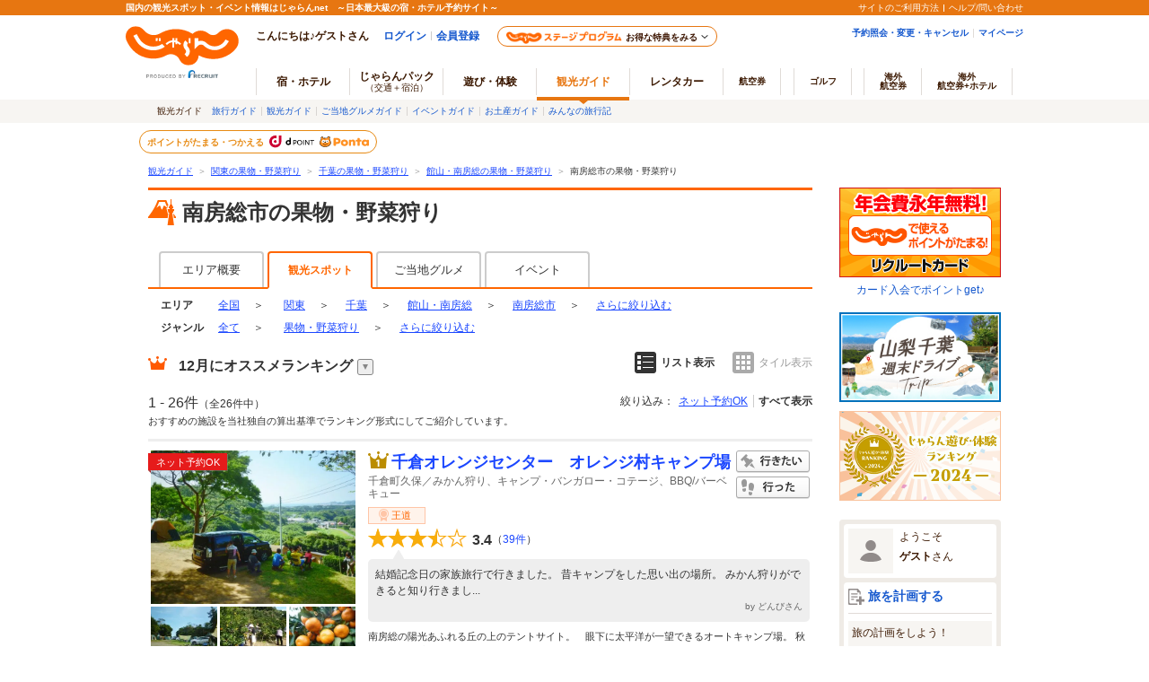

--- FILE ---
content_type: text/html;charset=Windows-31J
request_url: https://www.jalan.net/kankou/cit_122340000/g1_A8/
body_size: 36546
content:






















































	
	
	
	
		
			
			
				
					
					
						
						
					
					
				
			
		
	
	
	
	
	
	
	
	




	
	
		
	


<!DOCTYPE HTML>
<html lang="ja" xmlns:og="http://ogp.me/ns#">

<head>
<meta charset="Shift_JIS">

<script type="text/javascript">window.inHeadTS=(new Date()).getTime();</script>
<script type="text/javascript" src="/ou/d/cs/common/js/formCheck.js"></script>
<script type="text/javascript" src="/ou/d/cs/common/js/ComGeneralOdk.js"></script>




	
	




































<meta http-equiv="Content-Language" content="ja">
<meta name="viewport" content="width=device-width, initial-scale=1">


	
		
		
			
				
					
				
				
			
		
	
	
		
	









	
	
	
		
		
	
	










<!-- [TDK] -->
<title>南房総市の果物・野菜狩りランキングTOP10 - じゃらんnet</title>
<meta name="url" content="https://www.jalan.net/kankou/cit_122340000/g1_A8/">
<meta name="description" content="南房総市のおすすめ果物・野菜狩り26ヶ所をセレクト！おすすめの千倉オレンジセンター　オレンジ村キャンプ場やいちごランドなどをランキングでご紹介。南房総市の果物・野菜狩りスポットを探すならじゃらんnet。">
<meta name="keywords"  content="南房総市,千葉,果物・野菜狩り,ランキング,観光,,じゃらん">
<meta property="fb:app_id" content="107227656005262">
<!-- [OGP] -->
<meta property="og:type" content="article">
<meta property="og:title" content="南房総市の果物・野菜狩りランキングTOP10 - じゃらんnet">
<meta property="og:url" content="https://www.jalan.net/kankou/cit_122340000/g1_A8/">
<meta property="og:image" content="https://www.jalan.net/jalan/img/2/spot/2062/KXL/12234ca3432062629_2.jpg">
<meta property="og:description" content="南房総市のおすすめ果物・野菜狩り26ヶ所をセレクト！おすすめの千倉オレンジセンター　オレンジ村キャンプ場やいちごランドなどをランキングでご紹介。南房総市の果物・野菜狩りスポットを探すならじゃらんnet。">
<!-- [Twitter Card] -->
<meta name="twitter:card" content="summary">
<meta name="twitter:site" content="@jalannet">
<meta name="twitter:title" content="南房総市の果物・野菜狩りランキングTOP10 - じゃらんnet">
<meta name="twitter:description" content="南房総市のおすすめ果物・野菜狩り26ヶ所をセレクト！おすすめの千倉オレンジセンター　オレンジ村キャンプ場やいちごランドなどをランキングでご紹介。南房総市の果物・野菜狩りスポットを探すならじゃらんnet。">
<meta name="twitter:image" content="https://www.jalan.net/jalan/img/2/spot/2062/KXL/12234ca3432062629_2.jpg">
<!-- [Canonical] -->
<link rel="canonical" href="https://www.jalan.net/kankou/cit_122340000/g1_A8/" />







<!-- [prev, next] -->

	
		
		
		
		
	
	


<!-- [robots] -->



<!-- [CSS] -->
<link rel="stylesheet" href="/ou/d/cs/common/css/dynamic.css?201506">
<link rel="stylesheet" href="/ou/d/cs/pc/css/common_guide.css?update=20240226">
<link rel="stylesheet" href="/ou/d/cs/pc/css/sidebar_parts.css?update=20251027">
<link rel="stylesheet" href="/ou/d/cs/pc/css/list_guide.css?update=20220725">
<link rel="stylesheet" href="/ou/d/cs/pc/css/net_planlist_open_view.css">
<link rel="stylesheet" href="/ou/d/cs/guide/oup3600/css/ouw3680_pc.css">
<link rel="stylesheet" href="/ou/d/cs/guide/oup3600/css/ouw3681_pc.css">
<link rel="stylesheet" href="/ou/d/cs/guide/oup1700/css/ouw1701_pc.css?update=20250623">
<link rel="stylesheet" href="/ou/d/cs/pc/css/latest_reviews_pc.css">
<link rel="stylesheet" href="/ou/d/cs/pc/css/faq_pc.css?update=20221121">

<!-- [Scripts] -->
<!--[if lt IE 9]>
	<script src="/ou/d/cs/common/lib/js/jquery-1.11.1.min.js"></script>
<![endif]-->
<!--[if gte IE 9]><!-->
	<script src="/ou/d/cs/common/lib/js/jquery-2.1.1.min.js"></script>
<!--<![endif]-->
<script src="/ou/d/cs/common/lib/js/jquery-ui.js" charset="UTF-8"></script>
<script src="/ou/d/cs/common/lib/js/jquery.ui.datepicker-ja.min.js" charset="UTF-8"></script>
<script src="/ou/d/cs/common/lib/js/jquery.menu-aim.js" charset="UTF-8"></script>
<script src="/ou/d/cs/common/js/jkg_holiday_master.js?10213" charset="UTF-8"></script>
<script type="text/javascript" src="/ou/d/cs/common/js/asb_api_contengency.js?29415473"></script>
<script type="text/javascript" src="/ou/d/cs/common/js/asb_api.js?20180625"></script>




<script type="application/ld+json">
[
	
		{
		"@context" : "http://schema.org",
		"@type" : "LocalBusiness",
		"name" : "千倉オレンジセンター　オレンジ村キャンプ場",
		
		
		"image" : "https:\/\/www.jalan.net\/jalan\/img\/2\/spot\/2062\/KL\/12234ca3432062629_2.jpg",
		
		
			"url" : "https:\/\/www.jalan.net\/kankou\/spt_12234ca3432062629\/",
			"aggregateRating" : {
				"@type" : "AggregateRating",
				"ratingValue" : "3.4",
				"ratingCount" : "39"
			}
		}
		
			,
		
	
		{
		"@context" : "http://schema.org",
		"@type" : "LocalBusiness",
		"name" : "いちごランド",
		
		
		"image" : "https:\/\/cdn.jalan.jp\/jalan\/img\/0\/kuchikomi\/5150\/KL\/92157_0005150128_1.jpeg",
		
		
			"url" : "https:\/\/www.jalan.net\/kankou\/spt_guide000000203718\/",
			"aggregateRating" : {
				"@type" : "AggregateRating",
				"ratingValue" : "4.5",
				"ratingCount" : "44"
			}
		}
		
			,
		
	
		{
		"@context" : "http://schema.org",
		"@type" : "LocalBusiness",
		"name" : "白浜いちご狩りセンター",
		
		
		"image" : "https:\/\/www.jalan.net\/jalan\/img\/3\/spot\/0203\/KL\/guide000000203720_1.jpg",
		
		
			"url" : "https:\/\/www.jalan.net\/kankou\/spt_guide000000203720\/",
			"aggregateRating" : {
				"@type" : "AggregateRating",
				"ratingValue" : "4.4",
				"ratingCount" : "41"
			}
		}
		
			,
		
	
		{
		"@context" : "http://schema.org",
		"@type" : "LocalBusiness",
		"name" : "南房総忍者の里",
		
		
		"image" : "https:\/\/www.jalan.net\/jalan\/img\/8\/spot\/0208\/KL\/guide000000208781_1.jpg",
		
		
			"url" : "https:\/\/www.jalan.net\/kankou\/spt_guide000000208781\/",
			"aggregateRating" : {
				"@type" : "AggregateRating",
				"ratingValue" : "3.7",
				"ratingCount" : "4"
			}
		}
		
			,
		
	
		{
		"@context" : "http://schema.org",
		"@type" : "LocalBusiness",
		"name" : "オアシス和田浦",
		
		
		"image" : "https:\/\/www.jalan.net\/jalan\/img\/8\/spot\/0208\/KL\/guide000000208970_1.jpg",
		
		
			"url" : "https:\/\/www.jalan.net\/kankou\/spt_guide000000208970\/",
			"aggregateRating" : {
				"@type" : "AggregateRating",
				"ratingValue" : "3.6",
				"ratingCount" : "3"
			}
		}
		
			,
		
	
		{
		"@context" : "http://schema.org",
		"@type" : "LocalBusiness",
		"name" : "道の駅とみうら枇杷倶楽部",
		
		
		"image" : "https:\/\/www.jalan.net\/jalan\/img\/0\/spot\/0870\/KL\/alikejpA000870874_1.jpg",
		
		
			"url" : "https:\/\/www.jalan.net\/kankou\/spt_alikejpA000870874\/",
			"aggregateRating" : {
				"@type" : "AggregateRating",
				"ratingValue" : "4.0",
				"ratingCount" : "1138"
			}
		}
		
			,
		
	
		{
		"@context" : "http://schema.org",
		"@type" : "LocalBusiness",
		"name" : "お百姓市場",
		
		
		"image" : "https:\/\/www.jalan.net\/jalan\/img\/2\/spot\/0192\/KL\/guide000000192678_1.jpg",
		
		
			"url" : "https:\/\/www.jalan.net\/kankou\/spt_guide000000192678\/",
			"aggregateRating" : {
				"@type" : "AggregateRating",
				"ratingValue" : "4.1",
				"ratingCount" : "67"
			}
		}
		
			,
		
	
		{
		"@context" : "http://schema.org",
		"@type" : "LocalBusiness",
		"name" : "オアシス南房総",
		
		
		"image" : "https:\/\/www.jalan.net\/jalan\/img\/4\/spot\/0224\/KL\/guide000000224727_1.jpg",
		
		
			"url" : "https:\/\/www.jalan.net\/kankou\/spt_guide000000224727\/"
		}
		
			,
		
	
		{
		"@context" : "http://schema.org",
		"@type" : "LocalBusiness",
		"name" : "千倉C邸",
		
		
		"image" : "https:\/\/www.jalan.net\/jalan\/img\/4\/spot\/0224\/KL\/guide000000224980_1.jpg",
		
		
			"url" : "https:\/\/www.jalan.net\/kankou\/spt_guide000000224980\/"
		}
		
			,
		
	
		{
		"@context" : "http://schema.org",
		"@type" : "LocalBusiness",
		"name" : "おおつ房州びわ園",
		
		
		"image" : "https:\/\/www.jalan.net\/jalan\/img\/4\/spot\/0224\/KL\/guide000000224616_6.jpg",
		
		
			"url" : "https:\/\/www.jalan.net\/kankou\/spt_guide000000224616\/",
			"aggregateRating" : {
				"@type" : "AggregateRating",
				"ratingValue" : "4.7",
				"ratingCount" : "9"
			}
		}
		
			,
		
	
		{
		"@context" : "http://schema.org",
		"@type" : "LocalBusiness",
		"name" : "ちばかだん丸山いちご園",
		
		
		"image" : "https:\/\/www.jalan.net\/jalan\/img\/7\/spot\/0207\/KL\/guide000000207900_1.jpg",
		
		
			"url" : "https:\/\/www.jalan.net\/kankou\/spt_guide000000207900\/",
			"aggregateRating" : {
				"@type" : "AggregateRating",
				"ratingValue" : "4.6",
				"ratingCount" : "5"
			}
		}
		
			,
		
	
		{
		"@context" : "http://schema.org",
		"@type" : "LocalBusiness",
		"name" : "安田農園",
		
		
		"image" : "https:\/\/cdn.jalan.jp\/jalan\/img\/2\/kuchikomi\/5222\/KL\/942bc_0005222082_1.JPG",
		
		
			"url" : "https:\/\/www.jalan.net\/kankou\/spt_guide000000176389\/",
			"aggregateRating" : {
				"@type" : "AggregateRating",
				"ratingValue" : "4.0",
				"ratingCount" : "82"
			}
		}
		
			,
		
	
		{
		"@context" : "http://schema.org",
		"@type" : "LocalBusiness",
		"name" : "FarmersConcierge",
		
		
		"image" : "https:\/\/www.jalan.net\/jalan\/img\/2\/spot\/0192\/KL\/guide000000192808_1.jpg",
		
		
			"url" : "https:\/\/www.jalan.net\/kankou\/spt_guide000000192808\/",
			"aggregateRating" : {
				"@type" : "AggregateRating",
				"ratingValue" : "4.6",
				"ratingCount" : "107"
			}
		}
		
			,
		
	
		{
		"@context" : "http://schema.org",
		"@type" : "LocalBusiness",
		"name" : "小沢農園",
		
		
		"image" : "https:\/\/cdn.jalan.jp\/jalan\/img\/2\/kuchikomi\/3952\/KL\/f86e1_0003952559_1.jpg",
		
		
			"url" : "https:\/\/www.jalan.net\/kankou\/spt_guide000000192706\/",
			"aggregateRating" : {
				"@type" : "AggregateRating",
				"ratingValue" : "4.1",
				"ratingCount" : "39"
			}
		}
		
			,
		
	
		{
		"@context" : "http://schema.org",
		"@type" : "LocalBusiness",
		"name" : "房総ブルーベリーくらぶ",
		
		
		"image" : "https:\/\/www.jalan.net\/jalan\/img\/4\/spot\/0224\/KL\/guide000000224611_1.jpg",
		
		
			"url" : "https:\/\/www.jalan.net\/kankou\/spt_guide000000224611\/"
		}
		
			,
		
	
		{
		"@context" : "http://schema.org",
		"@type" : "LocalBusiness",
		"name" : "いちごLABO",
		
		
		"image" : "https:\/\/www.jalan.net\/jalan\/img\/5\/spot\/0225\/KL\/guide000000225992_1.jpg",
		
		
			"url" : "https:\/\/www.jalan.net\/kankou\/spt_guide000000225992\/",
			"aggregateRating" : {
				"@type" : "AggregateRating",
				"ratingValue" : "4.7",
				"ratingCount" : "9"
			}
		}
		
			,
		
	
		{
		"@context" : "http://schema.org",
		"@type" : "LocalBusiness",
		"name" : "りっちゃん農園",
		
		
		"image" : "https:\/\/www.jalan.net\/jalan\/img\/6\/spot\/0186\/KL\/guide000000186364_2.jpg",
		
		
			"url" : "https:\/\/www.jalan.net\/kankou\/spt_guide000000186364\/",
			"aggregateRating" : {
				"@type" : "AggregateRating",
				"ratingValue" : "3.6",
				"ratingCount" : "3"
			}
		}
		
			,
		
	
		{
		"@context" : "http://schema.org",
		"@type" : "LocalBusiness",
		"name" : "コロコロ農園　庄兵衛",
		
		
		"image" : "https:\/\/www.jalan.net\/jalan\/img\/8\/spot\/0208\/KL\/guide000000208810_1.jpg",
		
		
			"url" : "https:\/\/www.jalan.net\/kankou\/spt_guide000000208810\/",
			"aggregateRating" : {
				"@type" : "AggregateRating",
				"ratingValue" : "5.0",
				"ratingCount" : "1"
			}
		}
		
			,
		
	
		{
		"@context" : "http://schema.org",
		"@type" : "LocalBusiness",
		"name" : "房州びわ狩りの富浦びわ園",
		
		
		"image" : "https:\/\/www.jalan.net\/jalan\/img\/8\/spot\/0228\/KL\/guide000000228720_1.jpg",
		
		
			"url" : "https:\/\/www.jalan.net\/kankou\/spt_guide000000228720\/"
		}
		
			,
		
	
		{
		"@context" : "http://schema.org",
		"@type" : "LocalBusiness",
		"name" : "ちくらつなぐホテル",
		
		
		"image" : "https:\/\/www.jalan.net\/jalan\/img\/3\/spot\/0223\/KL\/guide000000223450_1.jpg",
		
		
			"url" : "https:\/\/www.jalan.net\/kankou\/spt_guide000000223450\/"
		}
		
			,
		
	
		{
		"@context" : "http://schema.org",
		"@type" : "LocalBusiness",
		"name" : "新宅農園",
		
		
		"image" : "https:\/\/www.jalan.net\/jalan\/img\/2\/spot\/0202\/KL\/guide000000202138_1.jpg",
		
		
			"url" : "https:\/\/www.jalan.net\/kankou\/spt_guide000000202138\/"
		}
		
			,
		
	
		{
		"@context" : "http://schema.org",
		"@type" : "LocalBusiness",
		"name" : "千葉の自然歴史体験　センス・オブ・ワンダー千葉",
		
		
		"image" : "https:\/\/www.jalan.net\/jalan\/img\/1\/spot\/0201\/KL\/guide000000201431_1.jpg",
		
		
			"url" : "https:\/\/www.jalan.net\/kankou\/spt_guide000000201431\/",
			"aggregateRating" : {
				"@type" : "AggregateRating",
				"ratingValue" : "4.3",
				"ratingCount" : "13"
			}
		}
		
			,
		
	
		{
		"@context" : "http://schema.org",
		"@type" : "LocalBusiness",
		"name" : "村のしろうと百姓塾",
		
		
			"url" : "https:\/\/www.jalan.net\/kankou\/spt_guide000000211624\/"
		}
		
			,
		
	
		{
		"@context" : "http://schema.org",
		"@type" : "LocalBusiness",
		"name" : "ネイチャースクールわくわくＷＡＤＡ",
		
		
			"url" : "https:\/\/www.jalan.net\/kankou\/spt_guide000000211113\/"
		}
		
			,
		
	
		{
		"@context" : "http://schema.org",
		"@type" : "LocalBusiness",
		"name" : "農園民宿やまげん",
		
		
			"url" : "https:\/\/www.jalan.net\/kankou\/spt_guide000000195251\/"
		}
		
			,
		
	
		{
		"@context" : "http://schema.org",
		"@type" : "LocalBusiness",
		"name" : "岡田農園",
		
		
			"url" : "https:\/\/www.jalan.net\/kankou\/spt_guide000000194316\/"
		}
		
	
]
</script>



<script id="JKGV" type="application/json">
	{
		"date": "20251205",
		"screenId": "OUW1701",
		"banCd": "003",
		"kenCd": "120000",
		"lrgCd": "122600",
		"spotId": "",
		"landmarkCd": "",
		"majorCityCd": "",
		"cityCd": "122340000",
		"townCd": "",
		"stnCd2": "",
		"oriAreaCd": "",
		"oriAreaCategory": "",
		"genreCd1": "A8",
		"genreCd2": "",
		"exLrgGenrCd": "",
		"rootCd": "",
		"afCd": "",
		"showplan": [ "ichiran_guide", "ichiran_planall_guide" ],
		"planMaxCnt": "3",
		"influxKbn": "0"
	}
</script>
</head>


<body>
<a name="PAGETOP"></a>

	
	
	





























	<link rel="stylesheet" type="text/css" href="/ou/d/cs/pc/css/global.css" media="all">











	
		
	
	



	
	
	
	
		
	








	
		
			
			
				
			
		
		
			
			
				
			
		
        <script type="text/javascript" src="/js/ComStaticHeader.js?update=20220725"></script>
        <div id="siteHeaderMountPoint"></div>
        <script type="text/javascript">
          HeaderDisp({
            mountPoint: 'siteHeaderMountPoint',
            productId: '7',
            hideGlonavi: false,
            helpLink: 'https://help.jalan.net/s/',
            pontaWebDomain: 'https://point.recruit.co.jp/',
            golfDomain: 'https://golf-jalan.net/',
            loginParam: 'TEMP1=cityCd%2B122340000%23genreCd1%2BA8%23glonaviKbn%2B7%23agtWebFlg%2B&amp;TEMP4=LEVEL_K&amp;TEMP5=https://www.jalan.net/ou/oup1700/ouw1701City.do',
            logoutMode: 0,
            logoutParam: 'rdUrl=https%3A%2F%2Fwww.jalan.net%2Fou%2Foup1700%2Fouw1701City.do%3FcityCd%3D122340000%26genreCd1%3DA8%26glonaviKbn%3D7%26agtWebFlg%3D&tm=20251205185337',
            
            forceUpdateFlg: 0
          });
        </script>
		<div id="header_area">
			<div id="header990">
	

	

	

	

	



<script type="text/javascript">
<!--
function MM_preloadImages() { //v3.0
  var d=document; if(d.images){ if(!d.MM_p) d.MM_p=new Array();
    var i,j=d.MM_p.length,a=MM_preloadImages.arguments; for(i=0; i<a.length; i++)
    if (a[i].indexOf("#")!=0){ d.MM_p[j]=new Image; d.MM_p[j++].src=a[i];}}
}

function MM_swapImgRestore() { //v3.0
  var i,x,a=document.MM_sr; for(i=0;a&&i<a.length&&(x=a[i])&&x.oSrc;i++) x.src=x.oSrc;
}

function MM_findObj(n, d) { //v4.01
  var p,i,x;  if(!d) d=document; if((p=n.indexOf("?"))>0&&parent.frames.length) {
    d=parent.frames[n.substring(p+1)].document; n=n.substring(0,p);}
  if(!(x=d[n])&&d.all) x=d.all[n]; for (i=0;!x&&i<d.forms.length;i++) x=d.forms[i][n];
  for(i=0;!x&&d.layers&&i<d.layers.length;i++) x=MM_findObj(n,d.layers[i].document);
  if(!x && d.getElementById) x=d.getElementById(n); return x;
}

function MM_swapImage() { //v3.0
  var i,j=0,x,a=MM_swapImage.arguments; document.MM_sr=new Array; for(i=0;i<(a.length-2);i+=3)
   if ((x=MM_findObj(a[i]))!=null){document.MM_sr[j++]=x; if(!x.oSrc) x.oSrc=x.src; x.src=a[i+2];}
}

//-->
</script>
<div id="jkgHeader">
	
	
	
	
	
	
	
	
	
	
	
	
	
	
	
	
	
	
		
		
		
		
			
				
				
					
					
					
						
						
						
							
								
								
							
							
							
							
							
							
							
						
					
				
			
		
		
		
		
		
		
		
		
	

	
		
		
		
		
		
		
		
		
		
		
		
		
		
		
		
		
		
	
















<script type="application/ld+json">
{
	"@context": "http://schema.org",
	"@type": "BreadcrumbList",
	"itemListElement": [
		
		
		
			
				
				{
					"@type": "ListItem",
					"position": 1,
					"item": {
						
							
							"@id": "https:\/\/www.jalan.net\/kankou\/",
						
						
						"name": "観光ガイド"
					}
				}
			
		
		
		
			
				
				,
				{
					"@type": "ListItem",
					"position": 2,
					"item": {
						
							
							"@id": "https:\/\/www.jalan.net\/kankou\/pro_003\/g1_A8\/",
						
						
						"name": "関東の果物・野菜狩り"
					}
				}
			
		
		
		
			
				
				,
				{
					"@type": "ListItem",
					"position": 3,
					"item": {
						
							
							"@id": "https:\/\/www.jalan.net\/kankou\/120000\/g1_A8\/",
						
						
						"name": "千葉の果物・野菜狩り"
					}
				}
			
		
		
		
			
				
				,
				{
					"@type": "ListItem",
					"position": 4,
					"item": {
						
							
							"@id": "https:\/\/www.jalan.net\/kankou\/120000\/122600\/g1_A8\/",
						
						
						"name": "館山・南房総の果物・野菜狩り"
					}
				}
			
		
		
		
			
		
		
		
			
		
		
		
			
				
				,
				{
					"@type": "ListItem",
					"position": 5,
					"item": {
						
						
							"@id": "https:\/\/www.jalan.net\/kankou\/cit_122340000\/g1_A8\/",
						
						"name": "南房総市の果物・野菜狩り"
					}
				}
			
		
		
		
			
		
	]
}
</script>

<div id="topicpath">
<ol>

<li><a href="//www.jalan.net/kankou/">観光ガイド</a><span>＞</span></li>


<li><a href="//www.jalan.net/kankou/pro_003/g1_A8/" onClick="javascript:ouComLink('/kankou/pro_003/g1_A8/','myForm');return false;">関東の果物・野菜狩り</a><span>＞</span></li>


<li><a href="//www.jalan.net/kankou/120000/g1_A8/" onClick="javascript:ouComLink('/kankou/120000/g1_A8/','myForm');return false;">千葉の果物・野菜狩り</a><span>＞</span></li>


<li><a href="//www.jalan.net/kankou/120000/122600/g1_A8/" onClick="javascript:ouComLink('/kankou/120000/122600/g1_A8/','myForm');return false;">館山・南房総の果物・野菜狩り</a><span>＞</span></li>




<li>南房総市の果物・野菜狩り</li>


</ol>
</div>

	
	
		
	 











	
		
		
		
			
		
	

	
		
















<script type="text/javascript">
<!--
	if(document.cookie){
		var mstateKey     = 'm_state';
		var mstateValue   = ''
		var mstatePath    = 'path=/';
		if(mstateKey){
			var mstate = mstateKey + '=';
			if(mstateValue === ''){
				expireDate = new Date();
				expireDate.setYear(expireDate.getFullYear()-1);
				var mstateExpires = 'expires='+expireDate.toGMTString();
				document.cookie  = [mstate, mstatePath, mstateExpires].join(';');
			}else{
				mstate += encodeURIComponent(mstateValue);
				document.cookie  = [mstate, mstatePath].join(';');
			}
		}
	}
//-->
</script>

	
	
	
	

	


</div>





</div>
</div>
<div class="container list">
	<div class="main relation-planlist">
		
		
			
			
				
			
		
		
			
			
			
			
			
			
			
			
			
			
			
		



































	









	
	
	
	
	
	
		<div class="contentsHeader spots" id="contentsListHeader">
			<div class="contentsHeader-infoArea">
				<h1 class="contentTitle">南房総市の果物・野菜狩り</h1>
				
			</div>
		</div>
	
	







		

		
		
		

		
		
			
			
			
			
				
			
			
			
			
			
			
			
			
		
		
			
			
				
			
		

		
			
			
			
				
						
						
						
						
						
						
						
						
						
						
						
						
				


















<!-- 2016/06 エリアトップに宿導線（タブ）追加 start -->

<!-- 2016/06 エリアトップに宿導線（タブ）追加 end -->















<form name="ouw3841Form" method="post">
	<input type="hidden" name="screenId" value="OUW3841">
<input type="hidden" name="processId" value="">

	<input type="hidden" name="afCd" value=""/>
	<input type="hidden" name="rootCd" value=""/>
</form>

<ul class="listTabs" id="listTabs">
	
		
		
			
				
					
					
						
						
						
						
						
							<li><a href="//www.jalan.net/travel/cit_122340000/" onClick="javascript:ouComLink('/travel/cit_122340000/','ouw3841Form');return false;">エリア概要</a>
						
						
					
				
			
			
				
					
						<li class="active">観光スポット</li>
					
					
				
			
			
				
					
					
						
						
						
						
						
							<li><a href="//www.jalan.net/gourmet/cit_122340000/" onClick="javascript:ouComLink('/gourmet/cit_122340000/','ouw3841Form');return false;">ご当地グルメ</a>
						
						
						
						
						
						
						
					
				
			
			<!-- 2016/06 エリアトップに宿導線（タブ）追加 start -->
			
			<!-- 2016/06 エリアトップに宿導線（タブ）追加 end -->
			
				
					
					
						
						
						
						
						
							<li><a href="//www.jalan.net/event/cit_122340000/" onClick="javascript:ouComLink('/event/cit_122340000/','ouw3841Form');return false;">イベント</a>
						
					
				
			
			
			
		
	
</ul>

			
		
		
		<div class="rankList" id="rankList">
			
				
				
				
				
					
				
				
				
				
				
			
			
			
			
				
				
					
				
			
			
				
				
				
				
				
				
				
				
				
				
				
				
				
				
				
				
				
			



















	
		
	
	
	



	
	
		
	





<div class="categoriesNav prefectureNav">
	<dl class="c-area">
		<dt>エリア</dt>
		<dd class="categoriesNavAll">		
				
				
					<a href="//www.jalan.net/kankou/g1_A8/" onClick="javascript:ouComLink('/kankou/g1_A8/','ouw3801Form');$(this).unbind();return false;">全国</a>
				
			
			<span>＞</span>
		</dd>	
			
			
				
					<dd class="dropdown">
						<div class="dropdownCurrent">
							
								
									<a href="//www.jalan.net/kankou/pro_003/g1_A8/" onClick="javascript:ouComLink('/kankou/pro_003/g1_A8/','ouw3801Form');return false;">関東</a>
								
								
							
							
								<span>＞</span>
							
						</div>
						<div class="dropdownList wAreaDropdownList">
							<div class="dropdownList-List dropdownList-wAreaList">
								
									
										
										
											
											<p><a href="//www.jalan.net/kankou/010000/g1_A8/" onClick="javascript:ouComLink('/kankou/010000/g1_A8/','ouw3801Form');return false;">北海道</a></p>
										
										
									
								
									
										
										
										
											
											<p><a href="//www.jalan.net/kankou/pro_002/g1_A8/" onClick="javascript:ouComLink('/kankou/pro_002/g1_A8/','ouw3801Form');return false;">東北</a></p>
										
									
								
									
										
										
										
											
											<p><a href="//www.jalan.net/kankou/pro_003/g1_A8/" onClick="javascript:ouComLink('/kankou/pro_003/g1_A8/','ouw3801Form');return false;">関東</a></p>
										
									
								
									
										
										
										
											
											<p><a href="//www.jalan.net/kankou/pro_004/g1_A8/" onClick="javascript:ouComLink('/kankou/pro_004/g1_A8/','ouw3801Form');return false;">甲信越</a></p>
										
									
								
									
										
										
										
											
											<p><a href="//www.jalan.net/kankou/pro_005/g1_A8/" onClick="javascript:ouComLink('/kankou/pro_005/g1_A8/','ouw3801Form');return false;">北陸</a></p>
										
									
								
									
										
										
										
											
											<p><a href="//www.jalan.net/kankou/pro_006/g1_A8/" onClick="javascript:ouComLink('/kankou/pro_006/g1_A8/','ouw3801Form');return false;">東海</a></p>
										
									
								
									
										
										
										
											
											<p><a href="//www.jalan.net/kankou/pro_007/g1_A8/" onClick="javascript:ouComLink('/kankou/pro_007/g1_A8/','ouw3801Form');return false;">関西</a></p>
										
									
								
									
										
										
										
											
											<p><a href="//www.jalan.net/kankou/pro_008/g1_A8/" onClick="javascript:ouComLink('/kankou/pro_008/g1_A8/','ouw3801Form');return false;">中国(山陰山陽)</a></p>
										
									
								
									
										
										
										
											
											<p><a href="//www.jalan.net/kankou/pro_009/g1_A8/" onClick="javascript:ouComLink('/kankou/pro_009/g1_A8/','ouw3801Form');return false;">四国</a></p>
										
									
								
									
										
										
										
											
											<p><a href="//www.jalan.net/kankou/pro_010/g1_A8/" onClick="javascript:ouComLink('/kankou/pro_010/g1_A8/','ouw3801Form');return false;">九州</a></p>
										
									
								
									
										
										
											
											<p><a href="//www.jalan.net/kankou/470000/g1_A8/" onClick="javascript:ouComLink('/kankou/470000/g1_A8/','ouw3801Form');return false;">沖縄</a></p>
										
										
									
								
							</div>
						</div>
					</dd>
				
				
			
			
			
			
				
					<dd class="dropdown">
						<div class="dropdownCurrent">
							<a href="//www.jalan.net/kankou/120000/g1_A8/" onClick="javascript:ouComLink('/kankou/120000/g1_A8/','ouw3801Form');$(this).unbind();return false;">千葉</a>
							<span>＞</span>
						</div>
						
							<div class="dropdownList dropdownList-wide">
								
									<div class="dropdownList-List">
										<p>
										
										<a href="//www.jalan.net/kankou/010000/g1_A8/" onClick="javascript:ouComLink('/kankou/010000/g1_A8/','ouw3801Form');return false;">北海道</a>・<a href="//www.jalan.net/kankou/pro_002/g1_A8/" onClick="javascript:ouComLink('/kankou/pro_002/g1_A8/','ouw3801Form');return false;">東北</a>
										</p>
										<ul>
											
												
													
													
														
														<li><a href="//www.jalan.net/kankou/010000/g1_A8/" onClick="javascript:ouComLink('/kankou/010000/g1_A8/','ouw3801Form');return false;">北海道</a></li>
													
												
											
												
													
													
														
														<li><a href="//www.jalan.net/kankou/020000/g1_A8/" onClick="javascript:ouComLink('/kankou/020000/g1_A8/','ouw3801Form');return false;">青森</a></li>
													
												
											
												
													
													
														
														<li><a href="//www.jalan.net/kankou/030000/g1_A8/" onClick="javascript:ouComLink('/kankou/030000/g1_A8/','ouw3801Form');return false;">岩手</a></li>
													
												
											
												
													
													
														
														<li><a href="//www.jalan.net/kankou/040000/g1_A8/" onClick="javascript:ouComLink('/kankou/040000/g1_A8/','ouw3801Form');return false;">宮城</a></li>
													
												
											
												
													
													
														
														<li><a href="//www.jalan.net/kankou/050000/g1_A8/" onClick="javascript:ouComLink('/kankou/050000/g1_A8/','ouw3801Form');return false;">秋田</a></li>
													
												
											
												
													
													
														
														<li><a href="//www.jalan.net/kankou/060000/g1_A8/" onClick="javascript:ouComLink('/kankou/060000/g1_A8/','ouw3801Form');return false;">山形</a></li>
													
												
											
												
													
													
														
														<li><a href="//www.jalan.net/kankou/070000/g1_A8/" onClick="javascript:ouComLink('/kankou/070000/g1_A8/','ouw3801Form');return false;">福島</a></li>
													
												
											
										</ul>
									</div>
								
									<div class="dropdownList-List">
										<p>
										
										<a href="//www.jalan.net/kankou/pro_003/g1_A8/" onClick="javascript:ouComLink('/kankou/pro_003/g1_A8/','ouw3801Form');return false;">関東</a>
										</p>
										<ul>
											
												
													
													
														
														<li><a href="//www.jalan.net/kankou/130000/g1_A8/" onClick="javascript:ouComLink('/kankou/130000/g1_A8/','ouw3801Form');return false;">東京</a></li>
													
												
											
												
													
													
														
														<li><a href="//www.jalan.net/kankou/140000/g1_A8/" onClick="javascript:ouComLink('/kankou/140000/g1_A8/','ouw3801Form');return false;">神奈川</a></li>
													
												
											
												
													
													
														
														<li><a href="//www.jalan.net/kankou/110000/g1_A8/" onClick="javascript:ouComLink('/kankou/110000/g1_A8/','ouw3801Form');return false;">埼玉</a></li>
													
												
											
												
													
													
														
														<li><a href="//www.jalan.net/kankou/120000/g1_A8/" onClick="javascript:ouComLink('/kankou/120000/g1_A8/','ouw3801Form');return false;">千葉</a></li>
													
												
											
												
													
													
														
														<li><a href="//www.jalan.net/kankou/100000/g1_A8/" onClick="javascript:ouComLink('/kankou/100000/g1_A8/','ouw3801Form');return false;">茨城</a></li>
													
												
											
												
													
													
														
														<li><a href="//www.jalan.net/kankou/080000/g1_A8/" onClick="javascript:ouComLink('/kankou/080000/g1_A8/','ouw3801Form');return false;">栃木</a></li>
													
												
											
												
													
													
														
														<li><a href="//www.jalan.net/kankou/090000/g1_A8/" onClick="javascript:ouComLink('/kankou/090000/g1_A8/','ouw3801Form');return false;">群馬</a></li>
													
												
											
										</ul>
									</div>
								
									<div class="dropdownList-List">
										<p>
										
										<a href="//www.jalan.net/kankou/pro_004/g1_A8/" onClick="javascript:ouComLink('/kankou/pro_004/g1_A8/','ouw3801Form');return false;">甲信越</a>・<a href="//www.jalan.net/kankou/pro_005/g1_A8/" onClick="javascript:ouComLink('/kankou/pro_005/g1_A8/','ouw3801Form');return false;">北陸</a>
										</p>
										<ul>
											
												
													
													
														
														<li><a href="//www.jalan.net/kankou/150000/g1_A8/" onClick="javascript:ouComLink('/kankou/150000/g1_A8/','ouw3801Form');return false;">山梨</a></li>
													
												
											
												
													
													
														
														<li><a href="//www.jalan.net/kankou/160000/g1_A8/" onClick="javascript:ouComLink('/kankou/160000/g1_A8/','ouw3801Form');return false;">長野</a></li>
													
												
											
												
													
													
														
														<li><a href="//www.jalan.net/kankou/170000/g1_A8/" onClick="javascript:ouComLink('/kankou/170000/g1_A8/','ouw3801Form');return false;">新潟</a></li>
													
												
											
												
													
													
														
														<li><a href="//www.jalan.net/kankou/180000/g1_A8/" onClick="javascript:ouComLink('/kankou/180000/g1_A8/','ouw3801Form');return false;">富山</a></li>
													
												
											
												
													
													
														
														<li><a href="//www.jalan.net/kankou/190000/g1_A8/" onClick="javascript:ouComLink('/kankou/190000/g1_A8/','ouw3801Form');return false;">石川</a></li>
													
												
											
												
													
													
														
														<li><a href="//www.jalan.net/kankou/200000/g1_A8/" onClick="javascript:ouComLink('/kankou/200000/g1_A8/','ouw3801Form');return false;">福井</a></li>
													
												
											
										</ul>
									</div>
								
									<div class="dropdownList-List">
										<p>
										
										<a href="//www.jalan.net/kankou/pro_006/g1_A8/" onClick="javascript:ouComLink('/kankou/pro_006/g1_A8/','ouw3801Form');return false;">東海</a>
										</p>
										<ul>
											
												
													
													
														
														<li><a href="//www.jalan.net/kankou/230000/g1_A8/" onClick="javascript:ouComLink('/kankou/230000/g1_A8/','ouw3801Form');return false;">愛知</a></li>
													
												
											
												
													
													
														
														<li><a href="//www.jalan.net/kankou/210000/g1_A8/" onClick="javascript:ouComLink('/kankou/210000/g1_A8/','ouw3801Form');return false;">静岡</a></li>
													
												
											
												
													
													
														
														<li><a href="//www.jalan.net/kankou/220000/g1_A8/" onClick="javascript:ouComLink('/kankou/220000/g1_A8/','ouw3801Form');return false;">岐阜</a></li>
													
												
											
												
													
													
														
														<li><a href="//www.jalan.net/kankou/240000/g1_A8/" onClick="javascript:ouComLink('/kankou/240000/g1_A8/','ouw3801Form');return false;">三重</a></li>
													
												
											
										</ul>
									</div>
								
									<div class="dropdownList-List">
										<p>
										
										<a href="//www.jalan.net/kankou/pro_007/g1_A8/" onClick="javascript:ouComLink('/kankou/pro_007/g1_A8/','ouw3801Form');return false;">関西</a>
										</p>
										<ul>
											
												
													
													
														
														<li><a href="//www.jalan.net/kankou/270000/g1_A8/" onClick="javascript:ouComLink('/kankou/270000/g1_A8/','ouw3801Form');return false;">大阪</a></li>
													
												
											
												
													
													
														
														<li><a href="//www.jalan.net/kankou/280000/g1_A8/" onClick="javascript:ouComLink('/kankou/280000/g1_A8/','ouw3801Form');return false;">兵庫</a></li>
													
												
											
												
													
													
														
														<li><a href="//www.jalan.net/kankou/260000/g1_A8/" onClick="javascript:ouComLink('/kankou/260000/g1_A8/','ouw3801Form');return false;">京都</a></li>
													
												
											
												
													
													
														
														<li><a href="//www.jalan.net/kankou/250000/g1_A8/" onClick="javascript:ouComLink('/kankou/250000/g1_A8/','ouw3801Form');return false;">滋賀</a></li>
													
												
											
												
													
													
														
														<li><a href="//www.jalan.net/kankou/290000/g1_A8/" onClick="javascript:ouComLink('/kankou/290000/g1_A8/','ouw3801Form');return false;">奈良</a></li>
													
												
											
												
													
													
														
														<li><a href="//www.jalan.net/kankou/300000/g1_A8/" onClick="javascript:ouComLink('/kankou/300000/g1_A8/','ouw3801Form');return false;">和歌山</a></li>
													
												
											
										</ul>
									</div>
								
									<div class="dropdownList-List">
										<p>
										
										<a href="//www.jalan.net/kankou/pro_008/g1_A8/" onClick="javascript:ouComLink('/kankou/pro_008/g1_A8/','ouw3801Form');return false;">中国(山陰山陽)</a>・<a href="//www.jalan.net/kankou/pro_009/g1_A8/" onClick="javascript:ouComLink('/kankou/pro_009/g1_A8/','ouw3801Form');return false;">四国</a>
										</p>
										<ul>
											
												
													
													
														
														<li><a href="//www.jalan.net/kankou/330000/g1_A8/" onClick="javascript:ouComLink('/kankou/330000/g1_A8/','ouw3801Form');return false;">岡山</a></li>
													
												
											
												
													
													
														
														<li><a href="//www.jalan.net/kankou/340000/g1_A8/" onClick="javascript:ouComLink('/kankou/340000/g1_A8/','ouw3801Form');return false;">広島</a></li>
													
												
											
												
													
													
														
														<li><a href="//www.jalan.net/kankou/310000/g1_A8/" onClick="javascript:ouComLink('/kankou/310000/g1_A8/','ouw3801Form');return false;">鳥取</a></li>
													
												
											
												
													
													
														
														<li><a href="//www.jalan.net/kankou/320000/g1_A8/" onClick="javascript:ouComLink('/kankou/320000/g1_A8/','ouw3801Form');return false;">島根</a></li>
													
												
											
												
													
													
														
														<li><a href="//www.jalan.net/kankou/350000/g1_A8/" onClick="javascript:ouComLink('/kankou/350000/g1_A8/','ouw3801Form');return false;">山口</a></li>
													
												
											
												
													
													
														
														<li><a href="//www.jalan.net/kankou/360000/g1_A8/" onClick="javascript:ouComLink('/kankou/360000/g1_A8/','ouw3801Form');return false;">徳島</a></li>
													
												
											
												
													
													
														
														<li><a href="//www.jalan.net/kankou/370000/g1_A8/" onClick="javascript:ouComLink('/kankou/370000/g1_A8/','ouw3801Form');return false;">香川</a></li>
													
												
											
												
													
													
														
														<li><a href="//www.jalan.net/kankou/380000/g1_A8/" onClick="javascript:ouComLink('/kankou/380000/g1_A8/','ouw3801Form');return false;">愛媛</a></li>
													
												
											
												
													
													
														
														<li><a href="//www.jalan.net/kankou/390000/g1_A8/" onClick="javascript:ouComLink('/kankou/390000/g1_A8/','ouw3801Form');return false;">高知</a></li>
													
												
											
										</ul>
									</div>
								
									<div class="dropdownList-List">
										<p>
										
										<a href="//www.jalan.net/kankou/pro_010/g1_A8/" onClick="javascript:ouComLink('/kankou/pro_010/g1_A8/','ouw3801Form');return false;">九州</a>・<a href="//www.jalan.net/kankou/470000/g1_A8/" onClick="javascript:ouComLink('/kankou/470000/g1_A8/','ouw3801Form');return false;">沖縄</a>
										</p>
										<ul>
											
												
													
													
														
														<li><a href="//www.jalan.net/kankou/400000/g1_A8/" onClick="javascript:ouComLink('/kankou/400000/g1_A8/','ouw3801Form');return false;">福岡</a></li>
													
												
											
												
													
													
														
														<li><a href="//www.jalan.net/kankou/410000/g1_A8/" onClick="javascript:ouComLink('/kankou/410000/g1_A8/','ouw3801Form');return false;">佐賀</a></li>
													
												
											
												
													
													
														
														<li><a href="//www.jalan.net/kankou/420000/g1_A8/" onClick="javascript:ouComLink('/kankou/420000/g1_A8/','ouw3801Form');return false;">長崎</a></li>
													
												
											
												
													
													
														
														<li><a href="//www.jalan.net/kankou/430000/g1_A8/" onClick="javascript:ouComLink('/kankou/430000/g1_A8/','ouw3801Form');return false;">熊本</a></li>
													
												
											
												
													
													
														
														<li><a href="//www.jalan.net/kankou/440000/g1_A8/" onClick="javascript:ouComLink('/kankou/440000/g1_A8/','ouw3801Form');return false;">大分</a></li>
													
												
											
												
													
													
														
														<li><a href="//www.jalan.net/kankou/450000/g1_A8/" onClick="javascript:ouComLink('/kankou/450000/g1_A8/','ouw3801Form');return false;">宮崎</a></li>
													
												
											
												
													
													
														
														<li><a href="//www.jalan.net/kankou/460000/g1_A8/" onClick="javascript:ouComLink('/kankou/460000/g1_A8/','ouw3801Form');return false;">鹿児島</a></li>
													
												
											
												
													
													
														
														<li><a href="//www.jalan.net/kankou/470000/g1_A8/" onClick="javascript:ouComLink('/kankou/470000/g1_A8/','ouw3801Form');return false;">沖縄</a></li>
													
												
											
										</ul>
									</div>
								
							</div>
						
					</dd>
				
				
				
			
			
			
				
				
					
				
			
			
				
					<dd class="dropdown">
						<div class="dropdownCurrent">
							<a href="//www.jalan.net/kankou/120000/122600/g1_A8/" onClick="javascript:ouComLink('/kankou/120000/122600/g1_A8/','ouw3801Form');$(this).unbind();return false;">館山・南房総</a>
							<span>＞</span>
						</div>
						<div class="dropdownList">
							
								<div class="dropdownList-List">
									<p>観光エリア</p>
									<ul>
										
											
												
												
													
												
											
											<li><a href="//www.jalan.net/kankou/120000/121700/g1_A8/" onClick="javascript:ouComLink('/kankou/120000/121700/g1_A8/','ouw3801Form');$(this).unbind();return false;">九十九里・銚子</a></li>
										
											
												
												
													
												
											
											<li><a href="//www.jalan.net/kankou/120000/122000/g1_A8/" onClick="javascript:ouComLink('/kankou/120000/122000/g1_A8/','ouw3801Form');$(this).unbind();return false;">木更津・君津・富津</a></li>
										
											
												
												
													
												
											
											<li><a href="//www.jalan.net/kankou/120000/121100/g1_A8/" onClick="javascript:ouComLink('/kankou/120000/121100/g1_A8/','ouw3801Form');$(this).unbind();return false;">松戸・柏・野田</a></li>
										
											
												
												
													
												
											
											<li><a href="//www.jalan.net/kankou/120000/120200/g1_A8/" onClick="javascript:ouComLink('/kankou/120000/120200/g1_A8/','ouw3801Form');$(this).unbind();return false;">千葉・市原</a></li>
										
											
												
												
													
												
											
											<li><a href="//www.jalan.net/kankou/120000/122600/g1_A8/" onClick="javascript:ouComLink('/kankou/120000/122600/g1_A8/','ouw3801Form');$(this).unbind();return false;">館山・南房総</a></li>
										
											
												
												
													
												
											
											<li><a href="//www.jalan.net/kankou/120000/120500/g1_A8/" onClick="javascript:ouComLink('/kankou/120000/120500/g1_A8/','ouw3801Form');$(this).unbind();return false;">舞浜・浦安・船橋・幕張</a></li>
										
											
												
												
													
												
											
											<li><a href="//www.jalan.net/kankou/120000/120800/g1_A8/" onClick="javascript:ouComLink('/kankou/120000/120800/g1_A8/','ouw3801Form');$(this).unbind();return false;">成田</a></li>
										
											
												
												
													
												
											
											<li><a href="//www.jalan.net/kankou/120000/121400/g1_A8/" onClick="javascript:ouComLink('/kankou/120000/121400/g1_A8/','ouw3801Form');$(this).unbind();return false;">佐倉・八街</a></li>
										
											
												
												
													
												
											
											<li><a href="//www.jalan.net/kankou/120000/122300/g1_A8/" onClick="javascript:ouComLink('/kankou/120000/122300/g1_A8/','ouw3801Form');$(this).unbind();return false;">勝浦・鴨川</a></li>
										
										
									</ul>
								</div>
							
							
								<div class="dropdownList-List">
									<p>主要市区郡</p>
									<ul>
										
											
												
												
													
													
												
											
											<li><a href="//www.jalan.net/kankou/maj_121000000/g1_A8/" onClick="javascript:ouComLink('/kankou/maj_121000000/g1_A8/','ouw3801Form');$(this).unbind();return false;">千葉市</a></li>
										
											
												
												
													
													
												
											
											<li><a href="//www.jalan.net/kankou/cit_122340000/g1_A8/" onClick="javascript:ouComLink('/kankou/cit_122340000/g1_A8/','ouw3801Form');$(this).unbind();return false;">南房総市</a></li>
										
											
												
												
													
													
												
											
											<li><a href="//www.jalan.net/kankou/cit_122120000/g1_A8/" onClick="javascript:ouComLink('/kankou/cit_122120000/g1_A8/','ouw3801Form');$(this).unbind();return false;">佐倉市</a></li>
										
											
												
												
													
													
												
											
											<li><a href="//www.jalan.net/kankou/cit_122080000/g1_A8/" onClick="javascript:ouComLink('/kankou/cit_122080000/g1_A8/','ouw3801Form');$(this).unbind();return false;">野田市</a></li>
										
											
												
												
													
													
												
											
											<li><a href="//www.jalan.net/kankou/cit_122380000/g1_A8/" onClick="javascript:ouComLink('/kankou/cit_122380000/g1_A8/','ouw3801Form');$(this).unbind();return false;">いすみ市</a></li>
										
									</ul>
									
										
										
											
										
									
									<div class="listmore"><a href="//www.jalan.net/kankou/120000/city/" onClick="javascript:ouComLink('/kankou/120000/city/','ouw3801Form');$(this).unbind();return false;">千葉の市区郡一覧</a>
									</div>
								</div>
							
							
								<div class="dropdownList-List">
									<p>主要駅</p>
									<ul>
										
											
												
												
													
												
											
											<li><a href="//www.jalan.net/kankou/sta_033722/g1_A8/" onClick="javascript:ouComLink('/kankou/sta_033722/g1_A8/','ouw3801Form');$(this).unbind();return false;">舞浜駅</a></li>
										
											
												
												
													
												
											
											<li><a href="//www.jalan.net/kankou/sta_990542/g1_A8/" onClick="javascript:ouComLink('/kankou/sta_990542/g1_A8/','ouw3801Form');$(this).unbind();return false;">成田空港駅</a></li>
										
											
												
												
													
												
											
											<li><a href="//www.jalan.net/kankou/sta_015238/g1_A8/" onClick="javascript:ouComLink('/kankou/sta_015238/g1_A8/','ouw3801Form');$(this).unbind();return false;">成田駅</a></li>
										
											
												
												
													
												
											
											<li><a href="//www.jalan.net/kankou/sta_990459/g1_A8/" onClick="javascript:ouComLink('/kankou/sta_990459/g1_A8/','ouw3801Form');$(this).unbind();return false;">千葉駅</a></li>
										
											
												
												
													
												
											
											<li><a href="//www.jalan.net/kankou/sta_033726/g1_A8/" onClick="javascript:ouComLink('/kankou/sta_033726/g1_A8/','ouw3801Form');$(this).unbind();return false;">新浦安駅</a></li>
										
									</ul>
								</div>
							
							
								<div class="dropdownList-List">
									<p>空港</p>
									<ul>
										
											
												
												
													
												
											
											<li><a href="//www.jalan.net/kankou/air_030000000000002/g1_A8/" onClick="javascript:ouComLink('/kankou/air_030000000000002/g1_A8/','ouw3801Form');$(this).unbind();return false;">成田空港</a></li>
										
									</ul>
								</div>
							
						</div>

					</dd>
				
				
				
			
			
			
				
				
					
					
					
				
			
			
				
					<dd class="dropdown">
						<div class="dropdownCurrent">
							<a href="//www.jalan.net/kankou/cit_122340000/g1_A8/" onClick="javascript:ouComLink('/kankou/cit_122340000/g1_A8/','ouw3801Form');$(this).unbind();return false;">南房総市</a>
							<span>＞</span>
						</div>
						<div class="dropdownList">
							
								<div class="dropdownList-List">
									<p>市区郡一覧</p>
									<ul>
										
											
												
												
													
													
												
											
											<li><a href="//www.jalan.net/kankou/cit_122340000/g1_A8/" onClick="javascript:ouComLink('/kankou/cit_122340000/g1_A8/','ouw3801Form');$(this).unbind();return false;">南房総市</a></li>
										
											
												
												
													
													
												
											
											<li><a href="//www.jalan.net/kankou/cit_122050000/g1_A8/" onClick="javascript:ouComLink('/kankou/cit_122050000/g1_A8/','ouw3801Form');$(this).unbind();return false;">館山市</a></li>
										
									</ul>
								</div>
							
							
								<div class="dropdownList-List">
									<p>主要駅</p>
									<ul>
										
											
												
												
													
												
											
											<li><a href="//www.jalan.net/kankou/sta_014510/g1_A8/" onClick="javascript:ouComLink('/kankou/sta_014510/g1_A8/','ouw3801Form');$(this).unbind();return false;">千歳駅</a></li>
										
											
												
												
													
												
											
											<li><a href="//www.jalan.net/kankou/sta_014498/g1_A8/" onClick="javascript:ouComLink('/kankou/sta_014498/g1_A8/','ouw3801Form');$(this).unbind();return false;">館山駅</a></li>
										
											
												
												
													
												
											
											<li><a href="//www.jalan.net/kankou/sta_014486/g1_A8/" onClick="javascript:ouComLink('/kankou/sta_014486/g1_A8/','ouw3801Form');$(this).unbind();return false;">岩井駅</a></li>
										
											
												
												
													
												
											
											<li><a href="//www.jalan.net/kankou/sta_014502/g1_A8/" onClick="javascript:ouComLink('/kankou/sta_014502/g1_A8/','ouw3801Form');$(this).unbind();return false;">九重駅</a></li>
										
											
												
												
													
												
											
											<li><a href="//www.jalan.net/kankou/sta_014506/g1_A8/" onClick="javascript:ouComLink('/kankou/sta_014506/g1_A8/','ouw3801Form');$(this).unbind();return false;">千倉駅</a></li>
										
									</ul>
								</div>
							
						</div>
					</dd>
				
				
				
			
			
		
			
					
			
						
					
						
						
						
						
							
								<dd class="dropdown">
									<div class="dropdownCurrent">
										<a href="javascript:void(0)">さらに絞り込む</a>
									</div>
									<div class="dropdownList">
										
											<div class="dropdownList-List">
												<p>主要町村</p>
												<ul>
													
														
															
															
																
															
														
														<li><a href="//www.jalan.net/kankou/tow_122340012/g1_A8/" onClick="javascript:ouComLink('/kankou/tow_122340012/g1_A8/','ouw3801Form');$(this).unbind();return false;">海老敷</a></li>
													
														
															
															
																
															
														
														<li><a href="//www.jalan.net/kankou/tow_122340014/g1_A8/" onClick="javascript:ouComLink('/kankou/tow_122340014/g1_A8/','ouw3801Form');$(this).unbind();return false;">大学口</a></li>
													
														
															
															
																
															
														
														<li><a href="//www.jalan.net/kankou/tow_122340016/g1_A8/" onClick="javascript:ouComLink('/kankou/tow_122340016/g1_A8/','ouw3801Form');$(this).unbind();return false;">上滝田</a></li>
													
														
															
															
																
															
														
														<li><a href="//www.jalan.net/kankou/tow_122340022/g1_A8/" onClick="javascript:ouComLink('/kankou/tow_122340022/g1_A8/','ouw3801Form');$(this).unbind();return false;">久枝</a></li>
													
														
															
															
																
															
														
														<li><a href="//www.jalan.net/kankou/tow_122340023/g1_A8/" onClick="javascript:ouComLink('/kankou/tow_122340023/g1_A8/','ouw3801Form');$(this).unbind();return false;">沓見</a></li>
													
												</ul>
												
												<div class="listmore"><a href="//www.jalan.net/kankou/cit_122340000/town/" onClick="javascript:ouComLink('/kankou/cit_122340000/town/','ouw3801Form');$(this).unbind();return false;">南房総市の町村一覧</a>
												</div>
											</div>
										
										
											<div class="dropdownList-List">
												<p>主要駅</p>
												<ul>
													
														
															
															
																
															
														
														<li><a href="//www.jalan.net/kankou/sta_014510/g1_A8/" onClick="javascript:ouComLink('/kankou/sta_014510/g1_A8/','ouw3801Form');$(this).unbind();return false;">千歳駅</a></li>
													
														
															
															
																
															
														
														<li><a href="//www.jalan.net/kankou/sta_014486/g1_A8/" onClick="javascript:ouComLink('/kankou/sta_014486/g1_A8/','ouw3801Form');$(this).unbind();return false;">岩井駅</a></li>
													
														
															
															
																
															
														
														<li><a href="//www.jalan.net/kankou/sta_014506/g1_A8/" onClick="javascript:ouComLink('/kankou/sta_014506/g1_A8/','ouw3801Form');$(this).unbind();return false;">千倉駅</a></li>
													
														
															
															
																
															
														
														<li><a href="//www.jalan.net/kankou/sta_014490/g1_A8/" onClick="javascript:ouComLink('/kankou/sta_014490/g1_A8/','ouw3801Form');$(this).unbind();return false;">富浦駅</a></li>
													
														
															
															
																
															
														
														<li><a href="//www.jalan.net/kankou/sta_014514/g1_A8/" onClick="javascript:ouComLink('/kankou/sta_014514/g1_A8/','ouw3801Form');$(this).unbind();return false;">南三原駅</a></li>
													
												</ul>
												
												<div class="listmore"><a href="//www.jalan.net/kankou/cit_122340000/station/" onClick="javascript:ouComLink('/kankou/cit_122340000/station/','ouw3801Form');$(this).unbind();return false;">南房総市の駅一覧</a>
												</div>
											</div>
										
									</div>
								</dd>
							
						
						
					
			
		
	</dl>
	
		
		
		
		<dl class="c-genre">
			<dt>ジャンル</dt>
			
				
				
					
						
						
							
								
								
								
								
								
								
								
									
									
								
								
								
								
								
							
						
					
					<dd class="categoriesNavAll">
						<div class="dropdownCurrent">
							<a href="//www.jalan.net/kankou/cit_122340000/" onClick="javascript:ouComLink('/kankou/cit_122340000/','ouw3801Form');$(this).unbind();return false;">全て</a>
							<span>＞</span>
						</div>
					</dd>
					
						<dd class="dropdown">
							<div class="dropdownCurrent">
								<a href="//www.jalan.net/kankou/cit_122340000/g1_A8/" onClick="javascript:ouComLink('/kankou/cit_122340000/g1_A8/','ouw3801Form');$(this).unbind();return false;">果物・野菜狩り</a>
								＞
							</div>
							<div class="dropdownList">
								<div class="dropdownList-List">
									<ul>
										
											
												
												
													
														
														
														
														
														
														
														
															
														
														
														
														
														
													
												
											
											<li><a href="//www.jalan.net/kankou/cit_122340000/g1_A1/" onClick="javascript:ouComLink('/kankou/cit_122340000/g1_A1/','ouw3801Form');$(this).unbind();return false;">アウトドア</a></li>
										
											
												
												
													
														
														
														
														
														
														
														
															
														
														
														
														
														
													
												
											
											<li><a href="//www.jalan.net/kankou/cit_122340000/g1_A2/" onClick="javascript:ouComLink('/kankou/cit_122340000/g1_A2/','ouw3801Form');$(this).unbind();return false;">ウォータースポーツ・マリンスポーツ</a></li>
										
											
												
												
													
														
														
														
														
														
														
														
															
														
														
														
														
														
													
												
											
											<li><a href="//www.jalan.net/kankou/cit_122340000/g1_A3/" onClick="javascript:ouComLink('/kankou/cit_122340000/g1_A3/','ouw3801Form');$(this).unbind();return false;">雪・スノースポーツ</a></li>
										
											
												
												
													
														
														
														
														
														
														
														
															
														
														
														
														
														
													
												
											
											<li><a href="//www.jalan.net/kankou/cit_122340000/g1_04/" onClick="javascript:ouComLink('/kankou/cit_122340000/g1_04/','ouw3801Form');$(this).unbind();return false;">その他スポーツ・フィットネス</a></li>
										
											
												
												
													
														
														
														
														
														
														
														
															
														
														
														
														
														
													
												
											
											<li><a href="//www.jalan.net/kankou/cit_122340000/g1_06/" onClick="javascript:ouComLink('/kankou/cit_122340000/g1_06/','ouw3801Form');$(this).unbind();return false;">レジャー・体験</a></li>
										
											
												
												
													
														
														
														
														
														
														
														
															
														
														
														
														
														
													
												
											
											<li><a href="//www.jalan.net/kankou/cit_122340000/g1_A7/" onClick="javascript:ouComLink('/kankou/cit_122340000/g1_A7/','ouw3801Form');$(this).unbind();return false;">クラフト・工芸</a></li>
										
											
												
												
													
														
														
														
														
														
														
														
															
														
														
														
														
														
													
												
											
											<li><a href="//www.jalan.net/kankou/cit_122340000/g1_A8/" onClick="javascript:ouComLink('/kankou/cit_122340000/g1_A8/','ouw3801Form');$(this).unbind();return false;">果物・野菜狩り</a></li>
										
											
												
												
													
														
														
														
														
														
														
														
															
														
														
														
														
														
													
												
											
											<li><a href="//www.jalan.net/kankou/cit_122340000/g1_A9/" onClick="javascript:ouComLink('/kankou/cit_122340000/g1_A9/','ouw3801Form');$(this).unbind();return false;">ミュージアム・ギャラリー</a></li>
										
											
												
												
													
														
														
														
														
														
														
														
															
														
														
														
														
														
													
												
											
											<li><a href="//www.jalan.net/kankou/cit_122340000/g1_20/" onClick="javascript:ouComLink('/kankou/cit_122340000/g1_20/','ouw3801Form');$(this).unbind();return false;">神社・神宮・寺院</a></li>
										
											
												
												
													
														
														
														
														
														
														
														
															
														
														
														
														
														
													
												
											
											<li><a href="//www.jalan.net/kankou/cit_122340000/g1_12/" onClick="javascript:ouComLink('/kankou/cit_122340000/g1_12/','ouw3801Form');$(this).unbind();return false;">伝統文化・日本文化</a></li>
										
											
												
												
													
														
														
														
														
														
														
														
															
														
														
														
														
														
													
												
											
											<li><a href="//www.jalan.net/kankou/cit_122340000/g1_22/" onClick="javascript:ouComLink('/kankou/cit_122340000/g1_22/','ouw3801Form');$(this).unbind();return false;">自然景観・絶景</a></li>
										
											
												
												
													
														
														
														
														
														
														
														
															
														
														
														
														
														
													
												
											
											<li><a href="//www.jalan.net/kankou/cit_122340000/g1_02/" onClick="javascript:ouComLink('/kankou/cit_122340000/g1_02/','ouw3801Form');$(this).unbind();return false;">乗り物</a></li>
										
											
												
												
													
														
														
														
														
														
														
														
															
														
														
														
														
														
													
												
											
											<li><a href="//www.jalan.net/kankou/cit_122340000/g1_18/" onClick="javascript:ouComLink('/kankou/cit_122340000/g1_18/','ouw3801Form');$(this).unbind();return false;">温泉・スパ・サウナ</a></li>
										
											
												
												
													
														
														
														
														
														
														
														
															
														
														
														
														
														
													
												
											
											<li><a href="//www.jalan.net/kankou/cit_122340000/g1_B1/" onClick="javascript:ouComLink('/kankou/cit_122340000/g1_B1/','ouw3801Form');$(this).unbind();return false;">ショッピング</a></li>
										
											
												
												
													
														
														
														
														
														
														
														
															
														
														
														
														
														
													
												
											
											<li><a href="//www.jalan.net/kankou/cit_122340000/g1_13/" onClick="javascript:ouComLink('/kankou/cit_122340000/g1_13/','ouw3801Form');$(this).unbind();return false;">観光施設・名所巡り</a></li>
										
											
												
												
													
														
														
														
														
														
														
														
															
														
														
														
														
														
													
												
											
											<li><a href="//www.jalan.net/kankou/cit_122340000/g1_05/" onClick="javascript:ouComLink('/kankou/cit_122340000/g1_05/','ouw3801Form');$(this).unbind();return false;">宿泊施設</a></li>
										
											
												
												
													
														
														
														
														
														
														
														
															
														
														
														
														
														
													
												
											
											<li><a href="//www.jalan.net/kankou/cit_122340000/g1_3G004/" onClick="javascript:ouComLink('/kankou/cit_122340000/g1_3G004/','ouw3801Form');$(this).unbind();return false;">和食</a></li>
										
											
												
												
													
														
														
														
														
														
														
														
															
														
														
														
														
														
													
												
											
											<li><a href="//www.jalan.net/kankou/cit_122340000/g1_01/" onClick="javascript:ouComLink('/kankou/cit_122340000/g1_01/','ouw3801Form');$(this).unbind();return false;">その他</a></li>
										
									</ul>
								</div>
							</div>
						</dd>
					
					
					
						<dd class="dropdown">
							<div class="dropdownCurrent">
								<a href="javascript:void(0)">さらに絞り込む</a>
							</div>
							<div class="dropdownList">
								<div class="dropdownList-List">
									<ul>
										
											
												
												
													
														
														
														
														
														
														
														
															
														
														
														
														
														
													
												
											
											<li><a href="//www.jalan.net/kankou/cit_122340000/g2_I4/" onClick="javascript:ouComLink('/kankou/cit_122340000/g2_I4/','ouw3801Form');$(this).unbind();return false;">いちご狩り</a></li>
										
											
												
												
													
														
														
														
														
														
														
														
															
														
														
														
														
														
													
												
											
											<li><a href="//www.jalan.net/kankou/cit_122340000/g2_J1/" onClick="javascript:ouComLink('/kankou/cit_122340000/g2_J1/','ouw3801Form');$(this).unbind();return false;">みかん狩り</a></li>
										
											
												
												
													
														
														
														
														
														
														
														
															
														
														
														
														
														
													
												
											
											<li><a href="//www.jalan.net/kankou/cit_122340000/g2_I8/" onClick="javascript:ouComLink('/kankou/cit_122340000/g2_I8/','ouw3801Form');$(this).unbind();return false;">ぶどう狩り</a></li>
										
											
												
												
													
														
														
														
														
														
														
														
															
														
														
														
														
														
													
												
											
											<li><a href="//www.jalan.net/kankou/cit_122340000/g2_J7/" onClick="javascript:ouComLink('/kankou/cit_122340000/g2_J7/','ouw3801Form');$(this).unbind();return false;">その他果物・野菜狩り</a></li>
										
											
												
												
													
														
														
														
														
														
														
														
															
														
														
														
														
														
													
												
											
											<li><a href="//www.jalan.net/kankou/cit_122340000/g2_J0/" onClick="javascript:ouComLink('/kankou/cit_122340000/g2_J0/','ouw3801Form');$(this).unbind();return false;">ブルーベリー狩り</a></li>
										
											
												
												
													
														
														
														
														
														
														
														
															
														
														
														
														
														
													
												
											
											<li><a href="//www.jalan.net/kankou/cit_122340000/g2_C1/" onClick="javascript:ouComLink('/kankou/cit_122340000/g2_C1/','ouw3801Form');$(this).unbind();return false;">芋掘り</a></li>
										
									</ul>
								</div>
							</div>
						</dd>
					
				
				
				
				
				
			
		</dl>
	
</div>

<form name="ouw3801Form" method="post">
	<input type="hidden" name="screenId" value="OUW3801">
<input type="hidden" name="processId" value="">

	<input type="hidden" name="afCd" value=""/>
	<input type="hidden" name="rootCd" value=""/>
	<input type="hidden" name="asobi" value=""/>
</form>
			

			
			
				
				
				
				
				
					
					
						
					
				
			
			
			<div class="displayNav jsSetDisplaySwitch">
				<div id="rankTypeArea"></div>
				<div class="control-btn">
					<ul class="control-btnList">
					</ul>
				</div>
			</div>
			
			
				<div class="listHeader noDispBtnCase beforeRankCaution">
					<p class="countArea">
						1 - 26件<span>（全26件中）</span>
					</p>
					
						<dl class="refineList">
							<dt>絞り込み：</dt>
							
							
								<dd class="refineList-line refineList-rsvOk">
									<span class="rsvrefine" data-rsv="1">ネット予約OK</span>
								</dd>
								<dd class="refineList-all refineList-current">
									<span class="rsvrefine" data-rsv="0">すべて表示</span>
								</dd>
							
						</dl>
					
				</div>
				<div class="rankCaution"><p>おすすめの施設を当社独自の算出基準でランキング形式にしてご紹介しています。</p></div>
				<ul id="cassetteType" class="cassetteList-list">
					
						
						
						
						
						
							
							
								
									
									
									
								





































	









<li class="item" data-lat="" data-lng="" data-zoom="">
	<div class="item-listContents">
		<div class="item-activityLabel">
			<span class="reserveTag"><span>ネット予約OK</span></span>
		</div>
		<div class="item-photo">
			
				
					
						
							
								
								<picture class="item-mainImg lazyload__option">
									<source data-srcset="//cdn.jalan.jp/jalan/img/2/spot/2062/KL/12234ca3432062629_2.webp" type="image/webp"><source data-srcset="//cdn.jalan.jp/jalan/img/2/spot/2062/KL/12234ca3432062629_2.jpg"><img src="https://cdn.jalan.jp/ou/d/cs/common/image/lazyload_dummy.gif" data-src="//cdn.jalan.jp/jalan/img/2/spot/2062/KL/12234ca3432062629_2.jpg" alt="千倉オレンジセンター　オレンジ村キャンプ場の写真1" width="228" height="171" class="lazyload">
								</picture>
							
							
						
					
					<ul class="item-thumbs">
						
							
								
									
									<li>
										<picture class="lazyload__option">
											<source data-srcset="//cdn.jalan.jp/jalan/img/2/spot/2062/KS/12234ca3432062629_3.webp" type="image/webp"><source data-srcset="//cdn.jalan.jp/jalan/img/2/spot/2062/KS/12234ca3432062629_3.jpg"><img src="https://cdn.jalan.jp/ou/d/cs/common/image/lazyload_dummy.gif" data-src="//cdn.jalan.jp/jalan/img/2/spot/2062/KS/12234ca3432062629_3.jpg" alt="千倉オレンジセンター　オレンジ村キャンプ場の写真2" width="74" height="56" class="lazyload">
										</picture>
									</li>
								
								
							
						
							
								
									
									<li>
										<picture class="lazyload__option">
											<source data-srcset="//cdn.jalan.jp/jalan/img/2/spot/2062/KS/12234ca3432062629_4.webp" type="image/webp"><source data-srcset="//cdn.jalan.jp/jalan/img/2/spot/2062/KS/12234ca3432062629_4.jpg"><img src="https://cdn.jalan.jp/ou/d/cs/common/image/lazyload_dummy.gif" data-src="//cdn.jalan.jp/jalan/img/2/spot/2062/KS/12234ca3432062629_4.jpg" alt="千倉オレンジセンター　オレンジ村キャンプ場の写真3" width="74" height="56" class="lazyload">
										</picture>
									</li>
								
								
							
						
							
								
									
									<li>
										<picture class="lazyload__option">
											<source data-srcset="//cdn.jalan.jp/jalan/img/2/spot/2062/KS/12234ca3432062629_5.webp" type="image/webp"><source data-srcset="//cdn.jalan.jp/jalan/img/2/spot/2062/KS/12234ca3432062629_5.jpg"><img src="https://cdn.jalan.jp/ou/d/cs/common/image/lazyload_dummy.gif" data-src="//cdn.jalan.jp/jalan/img/2/spot/2062/KS/12234ca3432062629_5.jpg" alt="千倉オレンジセンター　オレンジ村キャンプ場の写真4" width="74" height="56" class="lazyload">
										</picture>
									</li>
								
								
							
						
					</ul>
				
				
			
		</div>
		<div class="item-info">
			<div class="item-innerBtnArea">
				<ul>
					
					
					
						<li class="btnWannagoSpotGray">
							<button type="button" onclick="javascript:doWannagoWent($(this));return false;" data-spoteventid="12234ca3432062629" data-odktype="1" data-bookmarktype="2" data-editkbn="1" data-page="1" >行きたい</button>
						</li>
					
					
					
					
					
						<li class="btnWentSpotGray">
							<button type="button" onclick="javascript:doWannagoWent($(this));return false;" data-spoteventid="12234ca3432062629" data-odktype="1" data-bookmarktype="1" data-editkbn="1" data-page="1" >行った</button>
						</li>
					
					
				</ul>
			</div>
			<h3 class="item-name rank-ico-0x"><span>1</span>
				<a href="//www.jalan.net/kankou/spt_12234ca3432062629/" onClick="javascript:sc_customLink('kankou_spotlist', false, {eVar69: 'kankou_spotlist'});javascript:ouComLink('/kankou/spt_12234ca3432062629/','myForm');return false;">千倉オレンジセンター　オレンジ村キャンプ場</a>
			</h3>
			<p class="item-categories">
				千倉町久保／みかん狩り、キャンプ・バンガロー・コテージ、BBQ/バーベキュー
			</p>
			<div class="iconArea">
				
					<ul class="iconMajorTag">
						<li class="tagSpots"><span>王道</span></li>
					</ul>
				
				<ul class="iconCompanionTag">
					
					
					
					
					
				</ul>
			</div>
			<div class="item-addPoint no-display">
				<span class="addPoint">ポイント2％</span>
			</div>
			
				
				
				
				
				
				
				<div class="rating ratingL rating3-4">
					<span class="starL">
						<span class="starFore star3-4"></span>
						<span class="starBk"></span>
					</span>
					
						<span class="reviewPoint rating3-4">3.4</span>
					
					
						
						
							<span class="reviewCount">（<a href="//www.jalan.net/kankou/spt_12234ca3432062629/kuchikomi/" onClick="javascript:ouComLink('/kankou/spt_12234ca3432062629/kuchikomi/','myForm');return false;">39件</a>）</span>
						
					
				</div>
			


			
				<div class="item-reviewText">
					<p>
						結婚記念日の家族旅行で行きました。
昔キャンプをした思い出の場所。
みかん狩りができると知り行きまし...<span>by どんびさん</span>
					</p>
				</div>
			
			<p class="item-desc">南房総の陽光あふれる丘の上のテントサイト。　眼下に太平洋が一望できるオートキャンプ場。
秋にはみかん狩りが楽しめます。　海までは５分。海水浴、サーフィン釣りができます。</p>
			
				<ol class="accessInformationList">
					
						<li class="accessInformationList__item">(1)JR千倉駅からタクシーで５分</li>
					
						<li class="accessInformationList__item">(2)館山自動車道　富浦ICから車で２５分</li>
					
				</ol>
			
			
				<p class="totalParticipantsText"><span class="totalParticipantsText__people">2700人</span>以上が体験</p>
			
		</div>
	</div>
</li>

	<li class="item-relation-planlist">
		<p>ネット予約可能なプラン一覧<span>※最新情報はプラン詳細画面にてご確認下さい。</span></p>
				
					<ul>
						
							<li class="item">
								<div class="planlist-listHeader">
									
										<div class="planlist-instantReserveTag item-instantReserveTag">
											<span class="instantReserveTag">即時予約OK</span>
										</div>
									
									<div class="planlist-itemTagWrap itemTagWrap">
										<div class="planlist-item-addPoint item-addPoint">
											<p class="addPoint">ポイント2％</p>
										</div>
										
									</div>
								</div>
								<div class="planlist-image lazyload__option">
									
										
										
											<img src="https://cdn.jalan.jp/ou/d/cs/common/image/lazyload_dummy.gif" data-src="https://cdn.activityboard.jp/KR00120062/pictures/l0000506AA/P000292F50.jpg?v=1&size=pict240_180" alt="" class="lazyload" />
										
									
								</div>
								<dl>
									<dt><h4><a class="planlist-tit planlist-tit-asbPlanNm" href="//www.jalan.net/kankou/spt_12234ca3432062629/activity/l0000506AA/?showplan=ichiran_guide" target="_blank">【千葉県・南房総市】【みかん狩り】食べ放題！採れたてレモンを使用したレモンティーもご提供！2歳以下無料！ファミリー・カップル・女性におすすめ♪</a></h4></dt>
									
										<dd class="relation-planlist-genre">
											果物・野菜狩り
											 ＞ みかん狩り
										</dd>
									
									<dd>◎主に4種類のみかんを栽培しております！◎
◎食べ放題ですので、もぎたてみかんを思う存分食べられます！◎
◎時間無制限で時間を気にせずみかん狩りをお楽しみいただけます♪◎</dd>
									<dd class="relation-planlist-price"><span>大人(中学生以から) <span>500円～</span></span></dd>
								</dl>
								<p class="availabilityBtn"><a target="_blank" href="//www.jalan.net/kankou/spt_12234ca3432062629/activity/l0000506AA/?showplan=ichiran_guide">空き状況・料金を見る</a></p>
							</li>
						
							<li class="item">
								<div class="planlist-listHeader">
									
										<div class="planlist-instantReserveTag item-instantReserveTag">
											<span class="instantReserveTag">即時予約OK</span>
										</div>
									
									<div class="planlist-itemTagWrap itemTagWrap">
										<div class="planlist-item-addPoint item-addPoint">
											<p class="addPoint">ポイント2％</p>
										</div>
										
									</div>
								</div>
								<div class="planlist-image lazyload__option">
									
										
										
											<img src="https://cdn.jalan.jp/ou/d/cs/common/image/lazyload_dummy.gif" data-src="https://cdn.activityboard.jp/KR00120062/pictures/l00000AFE2/P000101D80.jpg?v=1&size=pict240_180" alt="" class="lazyload" />
										
									
								</div>
								<dl>
									<dt><h4><a class="planlist-tit planlist-tit-asbPlanNm" href="//www.jalan.net/kankou/spt_12234ca3432062629/activity/l00000AFE2/?showplan=ichiran_guide" target="_blank">【南房総・千倉でBBQ♪】食材・BBQ器材持ち込みOK！場貸しプラン　◎ファミリー･女性･カップルにおすすめ◎</a></h4></dt>
									
										<dd class="relation-planlist-genre">
											アウトドア
											 ＞ BBQ/バーベキュー
										</dd>
									
									<dd>お一人様500円！！みんなで食材の買出しから楽しめる！器材持ち込みOK！
南房総・千倉のオレンジ村オートキャンプ場でBBQを楽しみませんか？☆</dd>
									<dd class="relation-planlist-price"><span>1人 <span>500円～</span></span></dd>
								</dl>
								<p class="availabilityBtn"><a target="_blank" href="//www.jalan.net/kankou/spt_12234ca3432062629/activity/l00000AFE2/?showplan=ichiran_guide">空き状況・料金を見る</a></p>
							</li>
						
					</ul>
					
						<div class="item-relation-planlist__planhidden"><ul></ul></div>
						<p class="item-relation-planlist__planshow">
							<span class="item-relation-planlist__planshowicon">この施設のプランをもっと見る</span>
						</p>
					
				
		<p class="moreLink"><a href="//www.jalan.net/kankou/spt_12234ca3432062629/activity_plan/?showplan=ichiran_planall_guide" target="_blank">この施設のプラン一覧へ（2件）</a>
		</p>
	</li>

							
						
						
						

						
					
						
						
						
						
						
							
							
								
									
									
									
								





































	









<li class="item" data-lat="" data-lng="" data-zoom="">
	<div class="item-listContents">
		<div class="item-activityLabel">
			<span class="reserveTag"><span>ネット予約OK</span></span>
		</div>
		<div class="item-photo">
			
				
					
						
							
							
								
								<picture class="item-mainImg lazyload__option">
									<source data-srcset="//cdn.jalan.jp/jalan/img/0/kuchikomi/5150/KL/92157_0005150128_1.webp" type="image/webp"><source data-srcset="//cdn.jalan.jp/jalan/img/0/kuchikomi/5150/KL/92157_0005150128_1.jpeg"><img src="https://cdn.jalan.jp/ou/d/cs/common/image/lazyload_dummy.gif" data-src="//cdn.jalan.jp/jalan/img/0/kuchikomi/5150/KL/92157_0005150128_1.jpeg" alt="ちょびさんのいちごランドの投稿写真1" width="228" height="171" class="lazyload">
								</picture>
							
						
					
					<ul class="item-thumbs">
						
							
								
								
									
									<li>
										<picture class="lazyload__option">
											<source data-srcset="//cdn.jalan.jp/jalan/img/4/kuchikomi/5244/KS/59fbc_0005244546_2.webp" type="image/webp"><source data-srcset="//cdn.jalan.jp/jalan/img/4/kuchikomi/5244/KS/59fbc_0005244546_2.jpeg"><img src="https://cdn.jalan.jp/ou/d/cs/common/image/lazyload_dummy.gif" data-src="//cdn.jalan.jp/jalan/img/4/kuchikomi/5244/KS/59fbc_0005244546_2.jpeg" alt="やまさんのいちごランドの投稿写真2" width="74" height="56" class="lazyload">
										</picture>
									</li>
								
							
						
							
								
								
									
									<li>
										<picture class="lazyload__option">
											<source data-srcset="//cdn.jalan.jp/jalan/img/3/kuchikomi/4883/KS/202f8_0004883597_1.webp" type="image/webp"><source data-srcset="//cdn.jalan.jp/jalan/img/3/kuchikomi/4883/KS/202f8_0004883597_1.jpeg"><img src="https://cdn.jalan.jp/ou/d/cs/common/image/lazyload_dummy.gif" data-src="//cdn.jalan.jp/jalan/img/3/kuchikomi/4883/KS/202f8_0004883597_1.jpeg" alt="ゆみさんのいちごランドの投稿写真1" width="74" height="56" class="lazyload">
										</picture>
									</li>
								
							
						
							
								
								
									
									<li>
										<picture class="lazyload__option">
											<source data-srcset="//cdn.jalan.jp/jalan/img/3/kuchikomi/5493/KS/a5eb1_0005493611_1.webp" type="image/webp"><source data-srcset="//cdn.jalan.jp/jalan/img/3/kuchikomi/5493/KS/a5eb1_0005493611_1.jpeg"><img src="https://cdn.jalan.jp/ou/d/cs/common/image/lazyload_dummy.gif" data-src="//cdn.jalan.jp/jalan/img/3/kuchikomi/5493/KS/a5eb1_0005493611_1.jpeg" alt="rinaxさんのいちごランドの投稿写真1" width="74" height="56" class="lazyload">
										</picture>
									</li>
								
							
						
					</ul>
				
				
			
		</div>
		<div class="item-info">
			<div class="item-innerBtnArea">
				<ul>
					
					
					
						<li class="btnWannagoSpotGray">
							<button type="button" onclick="javascript:doWannagoWent($(this));return false;" data-spoteventid="guide000000203718" data-odktype="1" data-bookmarktype="2" data-editkbn="1" data-page="1" >行きたい</button>
						</li>
					
					
					
					
					
						<li class="btnWentSpotGray">
							<button type="button" onclick="javascript:doWannagoWent($(this));return false;" data-spoteventid="guide000000203718" data-odktype="1" data-bookmarktype="1" data-editkbn="1" data-page="1" >行った</button>
						</li>
					
					
				</ul>
			</div>
			<h3 class="item-name rank-ico-0x"><span>2</span>
				<a href="//www.jalan.net/kankou/spt_guide000000203718/" onClick="javascript:sc_customLink('kankou_spotlist', false, {eVar69: 'kankou_spotlist'});javascript:ouComLink('/kankou/spt_guide000000203718/','myForm');return false;">いちごランド</a>
			</h3>
			<p class="item-categories">
				沓見／いちご狩り
			</p>
			<div class="iconArea">
				
					<ul class="iconMajorTag">
						<li class="tagSpots"><span>王道</span></li>
					</ul>
				
				<ul class="iconCompanionTag">
					
					<li>カップル</li>
					
					
					
				</ul>
			</div>
			<div class="item-addPoint no-display">
				<span class="addPoint">ポイント2％</span>
			</div>
			
				
				
				
				
				
				
				<div class="rating ratingL rating4-5">
					<span class="starL">
						<span class="starFore star4-5"></span>
						<span class="starBk"></span>
					</span>
					
						<span class="reviewPoint rating4-5">4.5</span>
					
					
						
						
							<span class="reviewCount">（<a href="//www.jalan.net/kankou/spt_guide000000203718/kuchikomi/" onClick="javascript:ouComLink('/kankou/spt_guide000000203718/kuchikomi/','myForm');return false;">44件</a>）</span>
						
					
				</div>
			


			
				<div class="item-reviewText">
					<p>
						1月下旬、一人いちご狩り（笑）で伺いました。
まだ新しい施設とのことで 全体的にとてもきれいで、スタッ...<span>by tomoさん</span>
					</p>
				</div>
			
			<p class="item-desc"></p>
			
			
				<p class="totalParticipantsText"><span class="totalParticipantsText__people">7200人</span>以上が体験</p>
			
		</div>
	</div>
</li>

	<li class="item-relation-planlist">
		<p>ネット予約可能なプラン一覧<span>※最新情報はプラン詳細画面にてご確認下さい。</span></p>
				
					<ul>
						
							<li class="item">
								<div class="planlist-listHeader">
									
										<div class="planlist-instantReserveTag item-instantReserveTag">
											<span class="instantReserveTag">即時予約OK</span>
										</div>
									
									<div class="planlist-itemTagWrap itemTagWrap">
										<div class="planlist-item-addPoint item-addPoint">
											<p class="addPoint">ポイント2％</p>
										</div>
										
											<div class="item-payment mL5">
												<p class="payment">オンラインカード決済専用</p>
											</div>
										
									</div>
								</div>
								<div class="planlist-image lazyload__option">
									
										
										
											<img src="https://cdn.jalan.jp/ou/d/cs/common/image/lazyload_dummy.gif" data-src="https://cdn.activityboard.jp/KR00465669/pictures/l000067D51/P000395ACC.jpg?v=1&size=pict240_180" alt="" class="lazyload" />
										
									
								</div>
								<dl>
									<dt><h4><a class="planlist-tit planlist-tit-asbPlanNm" href="//www.jalan.net/kankou/spt_guide000000203718/activity/l000067D51/?showplan=ichiran_guide" target="_blank">《千葉・南房総》＼40分食べ放題！／大人2,400～2.950円(変動制)☆綺麗な施設が自慢のいちごランドでいちご狩り♪併設のトマト狩りも可能！ファミリー・女性・カップル・お一人様にもオススメ！</a></h4></dt>
									
										<dd class="relation-planlist-genre">
											果物・野菜狩り
											 ＞ いちご狩り
										</dd>
									
									<dd>☆2019年1月にオープンした綺麗な施設♪
☆高設栽培なので楽な姿勢でいちご狩り出来ます！
☆いろんな品種のいちごを食べくらべ♪
　(生育状況によって食べくらべが出来ない場合があります)</dd>
									<dd class="relation-planlist-price"><span>一般(小学生以上) <span>2,400円～</span></span></dd>
								</dl>
								<p class="availabilityBtn"><a target="_blank" href="//www.jalan.net/kankou/spt_guide000000203718/activity/l000067D51/?showplan=ichiran_guide">空き状況・料金を見る</a></p>
							</li>
						
					</ul>
					
				
		<p class="moreLink"><a href="//www.jalan.net/kankou/spt_guide000000203718/activity_plan/?showplan=ichiran_planall_guide" target="_blank">この施設のプラン一覧へ（1件）</a>
		</p>
	</li>

							
						
						
						

						
					
						
						
						
						
						
							
							
								
									
									
									
								





































	









<li class="item" data-lat="" data-lng="" data-zoom="">
	<div class="item-listContents">
		<div class="item-activityLabel">
			<span class="reserveTag"><span>ネット予約OK</span></span>
		</div>
		<div class="item-photo">
			
				
					
						
							
								
								<picture class="item-mainImg lazyload__option">
									<source data-srcset="//cdn.jalan.jp/jalan/img/3/spot/0203/KL/guide000000203720_1.webp" type="image/webp"><source data-srcset="//cdn.jalan.jp/jalan/img/3/spot/0203/KL/guide000000203720_1.jpg"><img src="https://cdn.jalan.jp/ou/d/cs/common/image/lazyload_dummy.gif" data-src="//cdn.jalan.jp/jalan/img/3/spot/0203/KL/guide000000203720_1.jpg" alt="白浜いちご狩りセンターの写真1" width="228" height="171" class="lazyload">
								</picture>
							
							
						
					
					<ul class="item-thumbs">
						
							
								
									
									<li>
										<picture class="lazyload__option">
											<source data-srcset="//cdn.jalan.jp/jalan/img/3/spot/0203/KS/guide000000203720_2.webp" type="image/webp"><source data-srcset="//cdn.jalan.jp/jalan/img/3/spot/0203/KS/guide000000203720_2.jpg"><img src="https://cdn.jalan.jp/ou/d/cs/common/image/lazyload_dummy.gif" data-src="//cdn.jalan.jp/jalan/img/3/spot/0203/KS/guide000000203720_2.jpg" alt="白浜いちご狩りセンターの写真2" width="74" height="56" class="lazyload">
										</picture>
									</li>
								
								
							
						
							
								
								
									
									<li>
										<picture class="lazyload__option">
											<source data-srcset="//cdn.jalan.jp/jalan/img/7/kuchikomi/5157/KS/1199a_0005157341_2.webp" type="image/webp"><source data-srcset="//cdn.jalan.jp/jalan/img/7/kuchikomi/5157/KS/1199a_0005157341_2.JPG"><img src="https://cdn.jalan.jp/ou/d/cs/common/image/lazyload_dummy.gif" data-src="//cdn.jalan.jp/jalan/img/7/kuchikomi/5157/KS/1199a_0005157341_2.JPG" alt="めぐにゃんさんの白浜いちご狩りセンターの投稿写真2" width="74" height="56" class="lazyload">
										</picture>
									</li>
								
							
						
							
								
								
									
									<li>
										<picture class="lazyload__option">
											<source data-srcset="//cdn.jalan.jp/jalan/img/7/kuchikomi/5157/KS/1199a_0005157341_1.webp" type="image/webp"><source data-srcset="//cdn.jalan.jp/jalan/img/7/kuchikomi/5157/KS/1199a_0005157341_1.JPG"><img src="https://cdn.jalan.jp/ou/d/cs/common/image/lazyload_dummy.gif" data-src="//cdn.jalan.jp/jalan/img/7/kuchikomi/5157/KS/1199a_0005157341_1.JPG" alt="めぐにゃんさんの白浜いちご狩りセンターの投稿写真1" width="74" height="56" class="lazyload">
										</picture>
									</li>
								
							
						
					</ul>
				
				
			
		</div>
		<div class="item-info">
			<div class="item-innerBtnArea">
				<ul>
					
					
					
						<li class="btnWannagoSpotGray">
							<button type="button" onclick="javascript:doWannagoWent($(this));return false;" data-spoteventid="guide000000203720" data-odktype="1" data-bookmarktype="2" data-editkbn="1" data-page="1" >行きたい</button>
						</li>
					
					
					
					
					
						<li class="btnWentSpotGray">
							<button type="button" onclick="javascript:doWannagoWent($(this));return false;" data-spoteventid="guide000000203720" data-odktype="1" data-bookmarktype="1" data-editkbn="1" data-page="1" >行った</button>
						</li>
					
					
				</ul>
			</div>
			<h3 class="item-name rank-ico-0x"><span>3</span>
				<a href="//www.jalan.net/kankou/spt_guide000000203720/" onClick="javascript:sc_customLink('kankou_spotlist', false, {eVar69: 'kankou_spotlist'});javascript:ouComLink('/kankou/spt_guide000000203720/','myForm');return false;">白浜いちご狩りセンター</a>
			</h3>
			<p class="item-categories">
				白浜町白浜／いちご狩り
			</p>
			<div class="iconArea">
				
					<ul class="iconMajorTag">
						<li class="tagSpots"><span>王道</span></li>
					</ul>
				
				<ul class="iconCompanionTag">
					<li>子連れ</li>
					
					
					
					
				</ul>
			</div>
			<div class="item-addPoint no-display">
				<span class="addPoint">ポイント2％</span>
			</div>
			
				
				
				
				
				
				
				<div class="rating ratingL rating4-4">
					<span class="starL">
						<span class="starFore star4-4"></span>
						<span class="starBk"></span>
					</span>
					
						<span class="reviewPoint rating4-4">4.4</span>
					
					
						
						
							<span class="reviewCount">（<a href="//www.jalan.net/kankou/spt_guide000000203720/kuchikomi/" onClick="javascript:ouComLink('/kankou/spt_guide000000203720/kuchikomi/','myForm');return false;">41件</a>）</span>
						
					
				</div>
			


			
				<div class="item-reviewText">
					<p>
						GW実家に帰る際に母親にも連れて行きました。
どの品種も大きい粒最高な甘さで満腹で食べさせ頂きました。...<span>by うさんさん</span>
					</p>
				</div>
			
			<p class="item-desc"></p>
			
			
				<p class="totalParticipantsText"><span class="totalParticipantsText__people">9100人</span>以上が体験</p>
			
		</div>
	</div>
</li>

	<li class="item-relation-planlist">
		<p>ネット予約可能なプラン一覧<span>※最新情報はプラン詳細画面にてご確認下さい。</span></p>
				
					<ul>
						
							<li class="item">
								<div class="planlist-listHeader">
									
										<div class="planlist-instantReserveTag item-instantReserveTag">
											<span class="instantReserveTag">即時予約OK</span>
										</div>
									
									<div class="planlist-itemTagWrap itemTagWrap">
										<div class="planlist-item-addPoint item-addPoint">
											<p class="addPoint">ポイント2％</p>
										</div>
										
											<div class="item-payment mL5">
												<p class="payment">オンラインカード決済専用</p>
											</div>
										
									</div>
								</div>
								<div class="planlist-image lazyload__option">
									
										
										
											<img src="https://cdn.jalan.jp/ou/d/cs/common/image/lazyload_dummy.gif" data-src="https://cdn.activityboard.jp/KR00465676/pictures/l00005CF8D/P0003172C3.jpg?v=1&size=pict240_180" alt="" class="lazyload" />
										
									
								</div>
								<dl>
									<dt><h4><a class="planlist-tit planlist-tit-asbPlanNm" href="//www.jalan.net/kankou/spt_guide000000203720/activity/l00005CF8D/?showplan=ichiran_guide" target="_blank">【いちご狩り☆40分食べ放題♪】5～12品種食べ比べ！大人2,400～2,950円(変動制)☆高設栽培なので楽な姿勢で食べられます♪《千葉・南房総》ファミリー・女性・カップル・お一人様にもオススメ！</a></h4></dt>
									
										<dd class="relation-planlist-genre">
											果物・野菜狩り
											 ＞ いちご狩り
										</dd>
									
									<dd>■40分の食べ放題♪
■5～10品種の食べ比べが出来るいちご狩り！
　※生育状況・時期により食べられる品種は異なります
■高設栽培なのでかがまず楽々、千葉県南房総市でお待ちしてます♪</dd>
									<dd class="relation-planlist-price"><span>一般(小学生以上) <span>2,700円～</span></span></dd>
								</dl>
								<p class="availabilityBtn"><a target="_blank" href="//www.jalan.net/kankou/spt_guide000000203720/activity/l00005CF8D/?showplan=ichiran_guide">空き状況・料金を見る</a></p>
							</li>
						
					</ul>
					
				
		<p class="moreLink"><a href="//www.jalan.net/kankou/spt_guide000000203720/activity_plan/?showplan=ichiran_planall_guide" target="_blank">この施設のプラン一覧へ（1件）</a>
		</p>
	</li>

							
						
						
						

						
					
						
						
						
						
						
							
							
								
									
									
									
								





































	









<li class="item" data-lat="" data-lng="" data-zoom="">
	<div class="item-listContents">
		<div class="item-activityLabel">
			<span class="reserveTag"><span>ネット予約OK</span></span>
		</div>
		<div class="item-photo">
			
				
					
						
							
								
								<picture class="item-mainImg lazyload__option">
									<source data-srcset="//cdn.jalan.jp/jalan/img/8/spot/0208/KL/guide000000208781_1.webp" type="image/webp"><source data-srcset="//cdn.jalan.jp/jalan/img/8/spot/0208/KL/guide000000208781_1.jpg"><img src="https://cdn.jalan.jp/ou/d/cs/common/image/lazyload_dummy.gif" data-src="//cdn.jalan.jp/jalan/img/8/spot/0208/KL/guide000000208781_1.jpg" alt="南房総忍者の里の写真1" width="228" height="171" class="lazyload">
								</picture>
							
							
						
					
					<ul class="item-thumbs">
						
							
								
									
									<li>
										<picture class="lazyload__option">
											<source data-srcset="//cdn.jalan.jp/jalan/img/8/spot/0208/KS/guide000000208781_2.webp" type="image/webp"><source data-srcset="//cdn.jalan.jp/jalan/img/8/spot/0208/KS/guide000000208781_2.jpg"><img src="https://cdn.jalan.jp/ou/d/cs/common/image/lazyload_dummy.gif" data-src="//cdn.jalan.jp/jalan/img/8/spot/0208/KS/guide000000208781_2.jpg" alt="南房総忍者の里の写真2" width="74" height="56" class="lazyload">
										</picture>
									</li>
								
								
							
						
							
								
									
									<li>
										<picture class="lazyload__option">
											<source data-srcset="//cdn.jalan.jp/jalan/img/8/spot/0208/KS/guide000000208781_3.webp" type="image/webp"><source data-srcset="//cdn.jalan.jp/jalan/img/8/spot/0208/KS/guide000000208781_3.jpg"><img src="https://cdn.jalan.jp/ou/d/cs/common/image/lazyload_dummy.gif" data-src="//cdn.jalan.jp/jalan/img/8/spot/0208/KS/guide000000208781_3.jpg" alt="南房総忍者の里の写真3" width="74" height="56" class="lazyload">
										</picture>
									</li>
								
								
							
						
							
								
									
									<li>
										<picture class="lazyload__option">
											<source data-srcset="//cdn.jalan.jp/jalan/img/8/spot/0208/KS/guide000000208781_8.webp" type="image/webp"><source data-srcset="//cdn.jalan.jp/jalan/img/8/spot/0208/KS/guide000000208781_8.jpg"><img src="https://cdn.jalan.jp/ou/d/cs/common/image/lazyload_dummy.gif" data-src="//cdn.jalan.jp/jalan/img/8/spot/0208/KS/guide000000208781_8.jpg" alt="南房総忍者の里の写真4" width="74" height="56" class="lazyload">
										</picture>
									</li>
								
								
							
						
					</ul>
				
				
			
		</div>
		<div class="item-info">
			<div class="item-innerBtnArea">
				<ul>
					
					
					
						<li class="btnWannagoSpotGray">
							<button type="button" onclick="javascript:doWannagoWent($(this));return false;" data-spoteventid="guide000000208781" data-odktype="1" data-bookmarktype="2" data-editkbn="1" data-page="1" >行きたい</button>
						</li>
					
					
					
					
					
						<li class="btnWentSpotGray">
							<button type="button" onclick="javascript:doWannagoWent($(this));return false;" data-spoteventid="guide000000208781" data-odktype="1" data-bookmarktype="1" data-editkbn="1" data-page="1" >行った</button>
						</li>
					
					
				</ul>
			</div>
			<h3 class="item-name rank-ico-0x"><span>4</span>
				<a href="//www.jalan.net/kankou/spt_guide000000208781/" onClick="javascript:sc_customLink('kankou_spotlist', false, {eVar69: 'kankou_spotlist'});javascript:ouComLink('/kankou/spt_guide000000208781/','myForm');return false;">南房総忍者の里</a>
			</h3>
			<p class="item-categories">
				海老敷／忍者・侍・武士体験、その他果物・野菜狩り
			</p>
			<div class="iconArea">
				
				<ul class="iconCompanionTag">
					
					
					
					
					
				</ul>
			</div>
			<div class="item-addPoint no-display">
				<span class="addPoint">ポイント2％</span>
			</div>
			
				
				
				
				
				
				
				<div class="rating ratingL rating3-7">
					<span class="starL">
						<span class="starFore star3-7"></span>
						<span class="starBk"></span>
					</span>
					
						<span class="reviewPoint rating3-7">3.7</span>
					
					
						
						
							<span class="reviewCount">（<a href="//www.jalan.net/kankou/spt_guide000000208781/kuchikomi/" onClick="javascript:ouComLink('/kankou/spt_guide000000208781/kuchikomi/','myForm');return false;">4件</a>）</span>
						
					
				</div>
			


			
				<div class="item-reviewText">
					<p>
						大人女子4人ですが、楽しかったです。終わてから外ご飯も食べました。釜でご飯炊いたりしてそれも楽しかっ...<span>by えりさん</span>
					</p>
				</div>
			
			<p class="item-desc">千葉県南房総の豊かな自然の中で、忍者修行の体験を通して親子で楽しみながら学べる体験型アトラクションです。４月はたけのこ狩り、６月中旬～８月にかけてはカブトムシやクワガタな...</p>
			
			
		</div>
	</div>
</li>

	<li class="item-relation-planlist">
		<p>ネット予約可能なプラン一覧<span>※最新情報はプラン詳細画面にてご確認下さい。</span></p>
				
					<ul>
						
							<li class="item">
								<div class="planlist-listHeader">
									
									<div class="planlist-itemTagWrap itemTagWrap">
										<div class="planlist-item-addPoint item-addPoint">
											<p class="addPoint">ポイント2％</p>
										</div>
										
											<div class="item-payment mL5">
												<p class="payment">オンラインカード決済専用</p>
											</div>
										
									</div>
								</div>
								<div class="planlist-image lazyload__option">
									
										
										
											<img src="https://cdn.jalan.jp/ou/d/cs/common/image/lazyload_dummy.gif" data-src="https://cdn.activityboard.jp/KR00698216/pictures/l00002A9B5/P0001284C7.jpg?v=1&size=pict240_180" alt="" class="lazyload" />
										
									
								</div>
								<dl>
									<dt><h4><a class="planlist-tit planlist-tit-asbPlanNm" href="//www.jalan.net/kankou/spt_guide000000208781/activity/l00002A9B5/?showplan=ichiran_guide" target="_blank">【房総の里山で忍者体験】自然を活かした手作り修行場で木登りや屋根渡り、手裏剣などの忍者体験ができます♪ファミリーにおすすめ♪</a></h4></dt>
									
										<dd class="relation-planlist-genre">
											レジャー・体験
											 ＞ 忍者・侍・武士体験
										</dd>
									
									<dd>◇忍者のコスチュームを着て、忍者体験が出来る体験型アトラクション♪
◇里山のなかを自由に散策しながら、ブランコや手裏剣などの体験ができます！
◇子供から大人までファミリーで楽しめます！</dd>
									<dd class="relation-planlist-price"><span>大人（3時間） <span>3,500円～</span></span></dd>
								</dl>
								<p class="availabilityBtn"><a target="_blank" href="//www.jalan.net/kankou/spt_guide000000208781/activity/l00002A9B5/?showplan=ichiran_guide">空き状況・料金を見る</a></p>
							</li>
						
					</ul>
					
				
		<p class="moreLink"><a href="//www.jalan.net/kankou/spt_guide000000208781/activity_plan/?showplan=ichiran_planall_guide" target="_blank">この施設のプラン一覧へ（1件）</a>
		</p>
	</li>

							
						
						
						

						
					
						
						
						
						
						
							
							
								
									
									
									
								





































	









<li class="item" data-lat="" data-lng="" data-zoom="">
	<div class="item-listContents">
		<div class="item-activityLabel">
			<span class="reserveTag"><span>ネット予約OK</span></span>
		</div>
		<div class="item-photo">
			
				
					
						
							
								
								<picture class="item-mainImg lazyload__option">
									<source data-srcset="//cdn.jalan.jp/jalan/img/8/spot/0208/KL/guide000000208970_1.webp" type="image/webp"><source data-srcset="//cdn.jalan.jp/jalan/img/8/spot/0208/KL/guide000000208970_1.jpg"><img src="https://cdn.jalan.jp/ou/d/cs/common/image/lazyload_dummy.gif" data-src="//cdn.jalan.jp/jalan/img/8/spot/0208/KL/guide000000208970_1.jpg" alt="オアシス和田浦の写真1" width="228" height="171" class="lazyload">
								</picture>
							
							
						
					
					<ul class="item-thumbs">
						
							
								
									
									<li>
										<picture class="lazyload__option">
											<source data-srcset="//cdn.jalan.jp/jalan/img/8/spot/0208/KS/guide000000208970_2.webp" type="image/webp"><source data-srcset="//cdn.jalan.jp/jalan/img/8/spot/0208/KS/guide000000208970_2.jpg"><img src="https://cdn.jalan.jp/ou/d/cs/common/image/lazyload_dummy.gif" data-src="//cdn.jalan.jp/jalan/img/8/spot/0208/KS/guide000000208970_2.jpg" alt="オアシス和田浦の写真2" width="74" height="56" class="lazyload">
										</picture>
									</li>
								
								
							
						
							
								
									
									<li>
										<picture class="lazyload__option">
											<source data-srcset="//cdn.jalan.jp/jalan/img/8/spot/0208/KS/guide000000208970_3.webp" type="image/webp"><source data-srcset="//cdn.jalan.jp/jalan/img/8/spot/0208/KS/guide000000208970_3.jpg"><img src="https://cdn.jalan.jp/ou/d/cs/common/image/lazyload_dummy.gif" data-src="//cdn.jalan.jp/jalan/img/8/spot/0208/KS/guide000000208970_3.jpg" alt="オアシス和田浦の写真3" width="74" height="56" class="lazyload">
										</picture>
									</li>
								
								
							
						
							
								
									
									<li>
										<picture class="lazyload__option">
											<source data-srcset="//cdn.jalan.jp/jalan/img/8/spot/0208/KS/guide000000208970_4.webp" type="image/webp"><source data-srcset="//cdn.jalan.jp/jalan/img/8/spot/0208/KS/guide000000208970_4.jpg"><img src="https://cdn.jalan.jp/ou/d/cs/common/image/lazyload_dummy.gif" data-src="//cdn.jalan.jp/jalan/img/8/spot/0208/KS/guide000000208970_4.jpg" alt="オアシス和田浦の写真4" width="74" height="56" class="lazyload">
										</picture>
									</li>
								
								
							
						
					</ul>
				
				
			
		</div>
		<div class="item-info">
			<div class="item-innerBtnArea">
				<ul>
					
					
					
						<li class="btnWannagoSpotGray">
							<button type="button" onclick="javascript:doWannagoWent($(this));return false;" data-spoteventid="guide000000208970" data-odktype="1" data-bookmarktype="2" data-editkbn="1" data-page="1" >行きたい</button>
						</li>
					
					
					
					
					
						<li class="btnWentSpotGray">
							<button type="button" onclick="javascript:doWannagoWent($(this));return false;" data-spoteventid="guide000000208970" data-odktype="1" data-bookmarktype="1" data-editkbn="1" data-page="1" >行った</button>
						</li>
					
					
				</ul>
			</div>
			<h3 class="item-name rank-ico-0x"><span>5</span>
				<a href="//www.jalan.net/kankou/spt_guide000000208970/" onClick="javascript:sc_customLink('kankou_spotlist', false, {eVar69: 'kankou_spotlist'});javascript:ouComLink('/kankou/spt_guide000000208970/','myForm');return false;">オアシス和田浦</a>
			</h3>
			<p class="item-categories">
				和田町仁我浦／その他果物・野菜狩り、農業体験、BBQ/バーベキュー、その他風呂・スパ・サロン
			</p>
			<div class="iconArea">
				
				<ul class="iconCompanionTag">
					
					
					
					
					
				</ul>
			</div>
			<div class="item-addPoint no-display">
				<span class="addPoint">ポイント2％</span>
			</div>
			
				
				
				
				
				
				
				<div class="rating ratingL rating3-6">
					<span class="starL">
						<span class="starFore star3-6"></span>
						<span class="starBk"></span>
					</span>
					
						<span class="reviewPoint rating3-6">3.6</span>
					
					
						
						
							<span class="reviewCount">（<a href="//www.jalan.net/kankou/spt_guide000000208970/kuchikomi/" onClick="javascript:ouComLink('/kankou/spt_guide000000208970/kuchikomi/','myForm');return false;">3件</a>）</span>
						
					
				</div>
			


			
				<div class="item-reviewText">
					<p>
						海岸から近く波の音が聞こえてとても居心地が良かったです
また女性の方もとっても親切で利用したいと思い...<span>by トミーさん</span>
					</p>
				</div>
			
			<p class="item-desc"></p>
			
			
		</div>
	</div>
</li>

	<li class="item-relation-planlist">
		<p>ネット予約可能なプラン一覧<span>※最新情報はプラン詳細画面にてご確認下さい。</span></p>
				
					<ul>
						
							<li class="item">
								<div class="planlist-listHeader">
									
									<div class="planlist-itemTagWrap itemTagWrap">
										<div class="planlist-item-addPoint item-addPoint">
											<p class="addPoint">ポイント2％</p>
										</div>
										
											<div class="item-payment mL5">
												<p class="payment">オンラインカード決済専用</p>
											</div>
										
									</div>
								</div>
								<div class="planlist-image lazyload__option">
									
										
										
											<img src="https://cdn.jalan.jp/ou/d/cs/common/image/lazyload_dummy.gif" data-src="https://cdn.activityboard.jp/KR00712731/pictures/l00002B04C/P0000FC465.jpg?v=1&size=pict240_180" alt="" class="lazyload" />
										
									
								</div>
								<dl>
									<dt><h4><a class="planlist-tit planlist-tit-asbPlanNm" href="//www.jalan.net/kankou/spt_guide000000208970/activity/l00002B04C/?showplan=ichiran_guide" target="_blank">【昼食付き・農業体験】季節のお野菜の収穫体験と農作業体験！　ファミリー･女性･カップルにおすすめ♪</a></h4></dt>
									
										<dd class="relation-planlist-genre">
											果物・野菜狩り
											 ＞ その他果物・野菜狩り
										</dd>
									
									<dd>■完全無農薬・無化学肥料栽培のイタリア野菜やお米作りのお手伝い、菊芋やウコンの農作業のお手伝いなど♪農家さんのお仕事を体験！
■畑で獲れた旬のお野菜で作る農家さんの昼食付き♪</dd>
									<dd class="relation-planlist-price"><span>お一人様 <span>5,000円～</span></span></dd>
								</dl>
								<p class="availabilityBtn"><a target="_blank" href="//www.jalan.net/kankou/spt_guide000000208970/activity/l00002B04C/?showplan=ichiran_guide">空き状況・料金を見る</a></p>
							</li>
						
							<li class="item">
								<div class="planlist-listHeader">
									
										<div class="planlist-instantReserveTag item-instantReserveTag">
											<span class="instantReserveTag">即時予約OK</span>
										</div>
									
									<div class="planlist-itemTagWrap itemTagWrap">
										<div class="planlist-item-addPoint item-addPoint">
											<p class="addPoint">ポイント2％</p>
										</div>
										
											<div class="item-payment mL5">
												<p class="payment">オンラインカード決済専用</p>
											</div>
										
									</div>
								</div>
								<div class="planlist-image lazyload__option">
									
										
										
											<img src="https://cdn.jalan.jp/ou/d/cs/common/image/lazyload_dummy.gif" data-src="https://cdn.activityboard.jp/KR00712731/pictures/l00002B9E6/P00014D630.jpg?v=1&size=pict240_180" alt="" class="lazyload" />
										
									
								</div>
								<dl>
									<dt><h4><a class="planlist-tit planlist-tit-asbPlanNm" href="//www.jalan.net/kankou/spt_guide000000208970/activity/l00002B9E6/?showplan=ichiran_guide" target="_blank">【砂風呂体験♪】免疫力アップ！海まで30秒！外付けトイレ・シャワー利用OK！ファミリー･女性･カップルに◎！</a></h4></dt>
									
										<dd class="relation-planlist-genre">
											温泉・スパ・サウナ
											 ＞ その他風呂・スパ・サロン
										</dd>
									
									<dd>■オアシス和田浦■
くじらの街、南房総市和田浦にある
アートホテル「オアシス和田浦」ではすぐそばの
「日本快水浴場100選」に認定された
和田浦海水浴場で砂風呂が楽しめます★</dd>
									<dd class="relation-planlist-price"><span>大人 <span>2,980円～</span></span></dd>
								</dl>
								<p class="availabilityBtn"><a target="_blank" href="//www.jalan.net/kankou/spt_guide000000208970/activity/l00002B9E6/?showplan=ichiran_guide">空き状況・料金を見る</a></p>
							</li>
						
							<li class="item">
								<div class="planlist-listHeader">
									
										<div class="planlist-instantReserveTag item-instantReserveTag">
											<span class="instantReserveTag">即時予約OK</span>
										</div>
									
									<div class="planlist-itemTagWrap itemTagWrap">
										<div class="planlist-item-addPoint item-addPoint">
											<p class="addPoint">ポイント2％</p>
										</div>
										
											<div class="item-payment mL5">
												<p class="payment">オンラインカード決済専用</p>
											</div>
										
									</div>
								</div>
								<div class="planlist-image lazyload__option">
									
										
										
											<img src="https://cdn.jalan.jp/ou/d/cs/common/image/lazyload_dummy.gif" data-src="https://cdn.activityboard.jp/KR00712731/pictures/l00002B055/P0000FC476.jpg?v=1&size=pict240_180" alt="" class="lazyload" />
										
									
								</div>
								<dl>
									<dt><h4><a class="planlist-tit planlist-tit-asbPlanNm" href="//www.jalan.net/kankou/spt_guide000000208970/activity/l00002B055/?showplan=ichiran_guide" target="_blank">【BBQ場貸出☆持ち込みOK☆屋根あり】海まで30秒♪水場・トイレ・外付けシャワー利用OK♪ファミリー･女性･カップルに◎！</a></h4></dt>
									
										<dd class="relation-planlist-genre">
											アウトドア
											 ＞ BBQ/バーベキュー
										</dd>
									
									<dd>■JR和田浦駅から徒歩5分！アートホテル「オアシス和田浦」のBBQ場貸出プラン！
■お好きな食材を持ち込みOKみんなでワイワイBBQ♪
■和田浦海岸まで徒歩30秒の好立地♪
■外付けシャワー利用OK！</dd>
									<dd class="relation-planlist-price"><span>お一人様 <span>2,500円～</span></span></dd>
								</dl>
								<p class="availabilityBtn"><a target="_blank" href="//www.jalan.net/kankou/spt_guide000000208970/activity/l00002B055/?showplan=ichiran_guide">空き状況・料金を見る</a></p>
							</li>
						
					</ul>
					
						<div class="item-relation-planlist__planhidden"><ul></ul></div>
						<p class="item-relation-planlist__planshow">
							<span class="item-relation-planlist__planshowicon">この施設のプランをもっと見る</span>
						</p>
					
				
		<p class="moreLink"><a href="//www.jalan.net/kankou/spt_guide000000208970/activity_plan/?showplan=ichiran_planall_guide" target="_blank">この施設のプラン一覧へ（5件）</a>
		</p>
	</li>

							
						
						
						

						
					
						
						
						
						
						
							
							
								
									
									
									
								





































	









<li class="item" data-lat="" data-lng="" data-zoom="">
	<div class="item-listContents">
		<div class="item-activityLabel">
			<span class="reserveTag"><span>ネット予約OK</span></span>
		</div>
		<div class="item-photo">
			
				
					
						
							
								
								<picture class="item-mainImg lazyload__option">
									<source data-srcset="//cdn.jalan.jp/jalan/img/0/spot/0870/KL/alikejpA000870874_1.webp" type="image/webp"><source data-srcset="//cdn.jalan.jp/jalan/img/0/spot/0870/KL/alikejpA000870874_1.jpg"><img src="https://cdn.jalan.jp/ou/d/cs/common/image/lazyload_dummy.gif" data-src="//cdn.jalan.jp/jalan/img/0/spot/0870/KL/alikejpA000870874_1.jpg" alt="道の駅とみうら枇杷倶楽部の写真1" width="228" height="171" class="lazyload">
								</picture>
							
							
						
					
					<ul class="item-thumbs">
						
							
								
									
									<li>
										<picture class="lazyload__option">
											<source data-srcset="//cdn.jalan.jp/jalan/img/0/spot/0870/KS/alikejpA000870874_2.webp" type="image/webp"><source data-srcset="//cdn.jalan.jp/jalan/img/0/spot/0870/KS/alikejpA000870874_2.jpg"><img src="https://cdn.jalan.jp/ou/d/cs/common/image/lazyload_dummy.gif" data-src="//cdn.jalan.jp/jalan/img/0/spot/0870/KS/alikejpA000870874_2.jpg" alt="道の駅とみうら枇杷倶楽部の写真2" width="74" height="56" class="lazyload">
										</picture>
									</li>
								
								
							
						
							
								
									
									<li>
										<picture class="lazyload__option">
											<source data-srcset="//cdn.jalan.jp/jalan/img/0/spot/0870/KS/alikejpA000870874_3.webp" type="image/webp"><source data-srcset="//cdn.jalan.jp/jalan/img/0/spot/0870/KS/alikejpA000870874_3.jpg"><img src="https://cdn.jalan.jp/ou/d/cs/common/image/lazyload_dummy.gif" data-src="//cdn.jalan.jp/jalan/img/0/spot/0870/KS/alikejpA000870874_3.jpg" alt="道の駅とみうら枇杷倶楽部の写真3" width="74" height="56" class="lazyload">
										</picture>
									</li>
								
								
							
						
							
								
								
									
									<li>
										<picture class="lazyload__option">
											<source data-srcset="//cdn.jalan.jp/jalan/img/3/kuchikomi/2043/KS/4be7d_0002043617_1.webp" type="image/webp"><source data-srcset="//cdn.jalan.jp/jalan/img/3/kuchikomi/2043/KS/4be7d_0002043617_1.jpg"><img src="https://cdn.jalan.jp/ou/d/cs/common/image/lazyload_dummy.gif" data-src="//cdn.jalan.jp/jalan/img/3/kuchikomi/2043/KS/4be7d_0002043617_1.jpg" alt="かこさんの道の駅とみうら枇杷倶楽部の投稿写真1" width="74" height="56" class="lazyload">
										</picture>
									</li>
								
							
						
					</ul>
				
				
			
		</div>
		<div class="item-info">
			<div class="item-innerBtnArea">
				<ul>
					
					
					
						<li class="btnWannagoSpotGray">
							<button type="button" onclick="javascript:doWannagoWent($(this));return false;" data-spoteventid="alikejpA000870874" data-odktype="1" data-bookmarktype="2" data-editkbn="1" data-page="1" >行きたい</button>
						</li>
					
					
					
					
					
						<li class="btnWentSpotGray">
							<button type="button" onclick="javascript:doWannagoWent($(this));return false;" data-spoteventid="alikejpA000870874" data-odktype="1" data-bookmarktype="1" data-editkbn="1" data-page="1" >行った</button>
						</li>
					
					
				</ul>
			</div>
			<h3 class="item-name rank-ico-0x"><span>6</span>
				<a href="//www.jalan.net/kankou/spt_alikejpA000870874/" onClick="javascript:sc_customLink('kankou_spotlist', false, {eVar69: 'kankou_spotlist'});javascript:ouComLink('/kankou/spt_alikejpA000870874/','myForm');return false;">道の駅とみうら枇杷倶楽部</a>
			</h3>
			<p class="item-categories">
				富浦町青木／いちご狩り、その他レジャー・体験、その他果物・野菜狩り、その他クラフト・工芸、染色・染物体験
			</p>
			<div class="iconArea">
				
					<ul class="iconMajorTag">
						<li class="tagSpots"><span>王道</span></li>
					</ul>
				
				<ul class="iconCompanionTag">
					
					
					
					
					
				</ul>
			</div>
			<div class="item-addPoint no-display">
				<span class="addPoint">ポイント2％</span>
			</div>
			
				
				
				
				
				
				
				<div class="rating ratingL rating4-0">
					<span class="starL">
						<span class="starFore star4-0"></span>
						<span class="starBk"></span>
					</span>
					
						<span class="reviewPoint rating4-0">4.0</span>
					
					
						
						
							<span class="reviewCount">（<a href="//www.jalan.net/kankou/spt_alikejpA000870874/kuchikomi/" onClick="javascript:ouComLink('/kankou/spt_alikejpA000870874/kuchikomi/','myForm');return false;">1,138件</a>）</span>
						
					
				</div>
			


			
				<div class="item-reviewText">
					<p>
						2年くらい前だそうです。前にあった魚料理の店がなくなったのが残念だけど、いろんなジャンルの食べ物屋が...<span>by マツさん</span>
					</p>
				</div>
			
			<p class="item-desc">枇杷倶楽部は、南房総のランドオペレーターとして南房総の様々な情報をご案内しています。
最大で9品種のイチゴを食べ比べできる人気の苺庭園、富浦特産のおいしい枇杷をもぎたてで...</p>
			
				<ol class="accessInformationList">
					
						<li class="accessInformationList__item">(1)車　富津館山道富浦IC出口右折、そのまま約5分</li>
					
						<li class="accessInformationList__item">(2)高速バス　「とみうら枇杷倶楽部」下車目の前</li>
					
				</ol>
			
			
				<p class="totalParticipantsText"><span class="totalParticipantsText__people">9300人</span>以上が体験</p>
			
		</div>
	</div>
</li>

	<li class="item-relation-planlist">
		<p>ネット予約可能なプラン一覧<span>※最新情報はプラン詳細画面にてご確認下さい。</span></p>
				
					<ul>
						
							<li class="item">
								<div class="planlist-listHeader">
									
										<div class="planlist-instantReserveTag item-instantReserveTag">
											<span class="instantReserveTag">即時予約OK</span>
										</div>
									
									<div class="planlist-itemTagWrap itemTagWrap">
										<div class="planlist-item-addPoint item-addPoint">
											<p class="addPoint">ポイント2％</p>
										</div>
										
											<div class="item-payment mL5">
												<p class="payment">オンラインカード決済可</p>
											</div>
										
									</div>
								</div>
								<div class="planlist-image lazyload__option">
									
										
										
											<img src="https://cdn.jalan.jp/ou/d/cs/common/image/lazyload_dummy.gif" data-src="https://cdn.activityboard.jp/KR00115144/pictures/l000050FFA/P000298C72.jpg?v=1&size=pict240_180" alt="" class="lazyload" />
										
									
								</div>
								<dl>
									<dt><h4><a class="planlist-tit planlist-tit-asbPlanNm" href="//www.jalan.net/kankou/spt_alikejpA000870874/activity/l000050FFA/?showplan=ichiran_guide" target="_blank">≪千葉・南房総≫【いちご☆摘み取り体験♪】驚きの1200円～♪1パック約250g相当！お好きな時間にご入場OK！ファミリー・女性・カップルにおすすめ！</a></h4></dt>
									
										<dd class="relation-planlist-genre">
											果物・野菜狩り
											 ＞ いちご狩り
										</dd>
									
									<dd>■10:00～15:00の間であればお好きな時間にご入場OK！
■気候が温暖な房総で春の苺の摘み取り体験！
■ご家族連れ・ご友人・カップル、皆様大歓迎！</dd>
									<dd class="relation-planlist-price"><span>お1人様(1パック：250g) <span>1,200円～</span></span></dd>
								</dl>
								<p class="availabilityBtn"><a target="_blank" href="//www.jalan.net/kankou/spt_alikejpA000870874/activity/l000050FFA/?showplan=ichiran_guide">空き状況・料金を見る</a></p>
							</li>
						
							<li class="item">
								<div class="planlist-listHeader">
									
										<div class="planlist-instantReserveTag item-instantReserveTag">
											<span class="instantReserveTag">即時予約OK</span>
										</div>
									
									<div class="planlist-itemTagWrap itemTagWrap">
										<div class="planlist-item-addPoint item-addPoint">
											<p class="addPoint">ポイント2％</p>
										</div>
										
											<div class="item-payment mL5">
												<p class="payment">オンラインカード決済可</p>
											</div>
										
									</div>
								</div>
								<div class="planlist-image lazyload__option">
									
										
										
											<img src="https://cdn.jalan.jp/ou/d/cs/common/image/lazyload_dummy.gif" data-src="https://cdn.activityboard.jp/KR00115144/pictures/l00004397D/P000283DF6.jpg?v=1&size=pict240_180" alt="" class="lazyload" />
										
									
								</div>
								<dl>
									<dt><h4><a class="planlist-tit planlist-tit-asbPlanNm" href="//www.jalan.net/kankou/spt_alikejpA000870874/activity/l00004397D/?showplan=ichiran_guide" target="_blank">≪千葉・南房総≫【いちご狩り☆30分食べ放題♪】最大９品種の食べくらべ♪お好きな時間にご入場OK♪ ファミリー・女性・カップルにおすすめ！</a></h4></dt>
									
										<dd class="relation-planlist-genre">
											果物・野菜狩り
											 ＞ いちご狩り
										</dd>
									
									<dd>■10:00～15:00の間であればお好きな時間にご入場OK！
■いろんな品種の食べくらべが楽しめる！
■30分ゆっくりお楽しみいただけます！
■ご家族連れ・ご友人・カップル、皆様大歓迎！</dd>
									<dd class="relation-planlist-price"><span>大人(6歳以上) <span>2,000円～</span></span></dd>
								</dl>
								<p class="availabilityBtn"><a target="_blank" href="//www.jalan.net/kankou/spt_alikejpA000870874/activity/l00004397D/?showplan=ichiran_guide">空き状況・料金を見る</a></p>
							</li>
						
					</ul>
					
						<div class="item-relation-planlist__planhidden"><ul></ul></div>
						<p class="item-relation-planlist__planshow">
							<span class="item-relation-planlist__planshowicon">この施設のプランをもっと見る</span>
						</p>
					
				
		<p class="moreLink"><a href="//www.jalan.net/kankou/spt_alikejpA000870874/activity_plan/?showplan=ichiran_planall_guide" target="_blank">この施設のプラン一覧へ（2件）</a>
		</p>
	</li>

							
						
						
						

						
					
						
						
						
						
						
							
							
								
									
									
									
								





































	









<li class="item" data-lat="" data-lng="" data-zoom="">
	<div class="item-listContents">
		<div class="item-activityLabel">
			<span class="reserveTag"><span>ネット予約OK</span></span>
		</div>
		<div class="item-photo">
			
				
					
						
							
								
								<picture class="item-mainImg lazyload__option">
									<source data-srcset="//cdn.jalan.jp/jalan/img/2/spot/0192/KL/guide000000192678_1.webp" type="image/webp"><source data-srcset="//cdn.jalan.jp/jalan/img/2/spot/0192/KL/guide000000192678_1.jpg"><img src="https://cdn.jalan.jp/ou/d/cs/common/image/lazyload_dummy.gif" data-src="//cdn.jalan.jp/jalan/img/2/spot/0192/KL/guide000000192678_1.jpg" alt="お百姓市場の写真1" width="228" height="171" class="lazyload">
								</picture>
							
							
						
					
					<ul class="item-thumbs">
						
							
								
									
									<li>
										<picture class="lazyload__option">
											<source data-srcset="//cdn.jalan.jp/jalan/img/2/spot/0192/KS/guide000000192678_2.webp" type="image/webp"><source data-srcset="//cdn.jalan.jp/jalan/img/2/spot/0192/KS/guide000000192678_2.jpg"><img src="https://cdn.jalan.jp/ou/d/cs/common/image/lazyload_dummy.gif" data-src="//cdn.jalan.jp/jalan/img/2/spot/0192/KS/guide000000192678_2.jpg" alt="お百姓市場の写真2" width="74" height="56" class="lazyload">
										</picture>
									</li>
								
								
							
						
							
								
									
									<li>
										<picture class="lazyload__option">
											<source data-srcset="//cdn.jalan.jp/jalan/img/2/spot/0192/KS/guide000000192678_3.webp" type="image/webp"><source data-srcset="//cdn.jalan.jp/jalan/img/2/spot/0192/KS/guide000000192678_3.jpg"><img src="https://cdn.jalan.jp/ou/d/cs/common/image/lazyload_dummy.gif" data-src="//cdn.jalan.jp/jalan/img/2/spot/0192/KS/guide000000192678_3.jpg" alt="お百姓市場の写真3" width="74" height="56" class="lazyload">
										</picture>
									</li>
								
								
							
						
							
								
									
									<li>
										<picture class="lazyload__option">
											<source data-srcset="//cdn.jalan.jp/jalan/img/2/spot/0192/KS/guide000000192678_4.webp" type="image/webp"><source data-srcset="//cdn.jalan.jp/jalan/img/2/spot/0192/KS/guide000000192678_4.jpg"><img src="https://cdn.jalan.jp/ou/d/cs/common/image/lazyload_dummy.gif" data-src="//cdn.jalan.jp/jalan/img/2/spot/0192/KS/guide000000192678_4.jpg" alt="お百姓市場の写真4" width="74" height="56" class="lazyload">
										</picture>
									</li>
								
								
							
						
					</ul>
				
				
			
		</div>
		<div class="item-info">
			<div class="item-innerBtnArea">
				<ul>
					
					
					
						<li class="btnWannagoSpotGray">
							<button type="button" onclick="javascript:doWannagoWent($(this));return false;" data-spoteventid="guide000000192678" data-odktype="1" data-bookmarktype="2" data-editkbn="1" data-page="1" >行きたい</button>
						</li>
					
					
					
					
					
						<li class="btnWentSpotGray">
							<button type="button" onclick="javascript:doWannagoWent($(this));return false;" data-spoteventid="guide000000192678" data-odktype="1" data-bookmarktype="1" data-editkbn="1" data-page="1" >行った</button>
						</li>
					
					
				</ul>
			</div>
			<h3 class="item-name rank-ico-0x"><span>7</span>
				<a href="//www.jalan.net/kankou/spt_guide000000192678/" onClick="javascript:sc_customLink('kankou_spotlist', false, {eVar69: 'kankou_spotlist'});javascript:ouComLink('/kankou/spt_guide000000192678/','myForm');return false;">お百姓市場</a>
			</h3>
			<p class="item-categories">
				富浦町青木／BBQ/バーベキュー、その他果物・野菜狩り、いちご狩り
			</p>
			<div class="iconArea">
				
					<ul class="iconMajorTag">
						<li class="tagSpots"><span>王道</span></li>
					</ul>
				
				<ul class="iconCompanionTag">
					
					
					
					
					
				</ul>
			</div>
			<div class="item-addPoint no-display">
				<span class="addPoint">ポイント2％</span>
			</div>
			
				
				
				
				
				
				
				<div class="rating ratingL rating4-1">
					<span class="starL">
						<span class="starFore star4-1"></span>
						<span class="starBk"></span>
					</span>
					
						<span class="reviewPoint rating4-1">4.1</span>
					
					
						
						
							<span class="reviewCount">（<a href="//www.jalan.net/kankou/spt_guide000000192678/kuchikomi/" onClick="javascript:ouComLink('/kankou/spt_guide000000192678/kuchikomi/','myForm');return false;">67件</a>）</span>
						
					
				</div>
			


			
				<div class="item-reviewText">
					<p>
						毎年親子でびわ狩りに参加しています。売店では1つ400～500円で売っているびわを30分で何個食べれるか？去...<span>by ふくじさん</span>
					</p>
				</div>
			
			<p class="item-desc"></p>
			
				<ol class="accessInformationList">
					
						<li class="accessInformationList__item">(1)館山道富浦インター～信号右折～直進約2ｋｍ</li>
					
				</ol>
			
			
				<p class="totalParticipantsText"><span class="totalParticipantsText__people">1万人</span>以上が体験</p>
			
		</div>
	</div>
</li>

	<li class="item-relation-planlist">
		<p>ネット予約可能なプラン一覧<span>※最新情報はプラン詳細画面にてご確認下さい。</span></p>
				
					<ul>
						
							<li class="item">
								<div class="planlist-listHeader">
									
										<div class="planlist-instantReserveTag item-instantReserveTag">
											<span class="instantReserveTag">即時予約OK</span>
										</div>
									
									<div class="planlist-itemTagWrap itemTagWrap">
										<div class="planlist-item-addPoint item-addPoint">
											<p class="addPoint">ポイント2％</p>
										</div>
										
											<div class="item-payment mL5">
												<p class="payment">オンラインカード決済専用</p>
											</div>
										
									</div>
								</div>
								<div class="planlist-image lazyload__option">
									
										
										
											<img src="https://cdn.jalan.jp/ou/d/cs/common/image/lazyload_dummy.gif" data-src="https://cdn.activityboard.jp/KR00321118/pictures/l0000673FE/P00038EFCA.jpg?v=1&size=pict240_180" alt="" class="lazyload" />
										
									
								</div>
								<dl>
									<dt><h4><a class="planlist-tit planlist-tit-asbPlanNm" href="//www.jalan.net/kankou/spt_guide000000192678/activity/l0000673FE/?showplan=ichiran_guide" target="_blank">【いちご狩り☆30分食べ放題】甘～いイチゴをおなかいっぱい食べ比べを楽しもう！ファミリー・女性・カップルに〇♪</a></h4></dt>
									
										<dd class="relation-planlist-genre">
											果物・野菜狩り
											 ＞ いちご狩り
										</dd>
									
									<dd>■いちご狩り園内30分食べ放題♪
■屋内になりますので天候の心配なし！
■『高設栽培』で育てていますので立ったまま楽しめます！
■数種類のイチゴを栽培しているので食べ比べ〇♪</dd>
									<dd class="relation-planlist-price"><span>おひとり様（6歳以上） <span>2,500円～</span></span></dd>
								</dl>
								<p class="availabilityBtn"><a target="_blank" href="//www.jalan.net/kankou/spt_guide000000192678/activity/l0000673FE/?showplan=ichiran_guide">空き状況・料金を見る</a></p>
							</li>
						
					</ul>
					
				
		<p class="moreLink"><a href="//www.jalan.net/kankou/spt_guide000000192678/activity_plan/?showplan=ichiran_planall_guide" target="_blank">この施設のプラン一覧へ（1件）</a>
		</p>
	</li>

							
						
						
						

						
					
						
						
						
						
						
							
							
								
									
									
									
								





































	









<li class="item" data-lat="" data-lng="" data-zoom="">
	<div class="item-listContents">
		<div class="item-activityLabel">
			<span class="reserveTag"><span>ネット予約OK</span></span>
		</div>
		<div class="item-photo">
			
				
					
						
							
								
								<picture class="item-mainImg lazyload__option">
									<source data-srcset="//cdn.jalan.jp/jalan/img/4/spot/0224/KL/guide000000224727_1.webp" type="image/webp"><source data-srcset="//cdn.jalan.jp/jalan/img/4/spot/0224/KL/guide000000224727_1.jpg"><img src="https://cdn.jalan.jp/ou/d/cs/common/image/lazyload_dummy.gif" data-src="//cdn.jalan.jp/jalan/img/4/spot/0224/KL/guide000000224727_1.jpg" alt="オアシス南房総の写真1" width="228" height="171" class="lazyload">
								</picture>
							
							
						
					
					<ul class="item-thumbs">
						
							
								
									
									<li>
										<picture class="lazyload__option">
											<source data-srcset="//cdn.jalan.jp/jalan/img/4/spot/0224/KS/guide000000224727_2.webp" type="image/webp"><source data-srcset="//cdn.jalan.jp/jalan/img/4/spot/0224/KS/guide000000224727_2.jpg"><img src="https://cdn.jalan.jp/ou/d/cs/common/image/lazyload_dummy.gif" data-src="//cdn.jalan.jp/jalan/img/4/spot/0224/KS/guide000000224727_2.jpg" alt="オアシス南房総の写真2" width="74" height="56" class="lazyload">
										</picture>
									</li>
								
								
							
						
							
								
									
									<li>
										<picture class="lazyload__option">
											<source data-srcset="//cdn.jalan.jp/jalan/img/4/spot/0224/KS/guide000000224727_31.webp" type="image/webp"><source data-srcset="//cdn.jalan.jp/jalan/img/4/spot/0224/KS/guide000000224727_31.jpg"><img src="https://cdn.jalan.jp/ou/d/cs/common/image/lazyload_dummy.gif" data-src="//cdn.jalan.jp/jalan/img/4/spot/0224/KS/guide000000224727_31.jpg" alt="オアシス南房総の写真3" width="74" height="56" class="lazyload">
										</picture>
									</li>
								
								
							
						
							
								
									
									<li>
										<picture class="lazyload__option">
											<source data-srcset="//cdn.jalan.jp/jalan/img/4/spot/0224/KS/guide000000224727_5.webp" type="image/webp"><source data-srcset="//cdn.jalan.jp/jalan/img/4/spot/0224/KS/guide000000224727_5.jpg"><img src="https://cdn.jalan.jp/ou/d/cs/common/image/lazyload_dummy.gif" data-src="//cdn.jalan.jp/jalan/img/4/spot/0224/KS/guide000000224727_5.jpg" alt="オアシス南房総の写真4" width="74" height="56" class="lazyload">
										</picture>
									</li>
								
								
							
						
					</ul>
				
				
			
		</div>
		<div class="item-info">
			<div class="item-innerBtnArea">
				<ul>
					
					
					
						<li class="btnWannagoSpotGray">
							<button type="button" onclick="javascript:doWannagoWent($(this));return false;" data-spoteventid="guide000000224727" data-odktype="1" data-bookmarktype="2" data-editkbn="1" data-page="1" >行きたい</button>
						</li>
					
					
					
					
					
						<li class="btnWentSpotGray">
							<button type="button" onclick="javascript:doWannagoWent($(this));return false;" data-spoteventid="guide000000224727" data-odktype="1" data-bookmarktype="1" data-editkbn="1" data-page="1" >行った</button>
						</li>
					
					
				</ul>
			</div>
			<h3 class="item-name rank-ico-0x"><span>8</span>
				<a href="//www.jalan.net/kankou/spt_guide000000224727/" onClick="javascript:sc_customLink('kankou_spotlist', false, {eVar69: 'kankou_spotlist'});javascript:ouComLink('/kankou/spt_guide000000224727/','myForm');return false;">オアシス南房総</a>
			</h3>
			<p class="item-categories">
				上滝田／その他果物・野菜狩り、BBQ/バーベキュー、その他風呂・スパ・サロン、キャンプ・バンガロー・コテージ、シルバーアクセサリー作り
			</p>
			<div class="iconArea">
				
				<ul class="iconCompanionTag">
					
					
					
					
					
				</ul>
			</div>
			<div class="item-addPoint no-display">
				<span class="addPoint">ポイント2％</span>
			</div>
			


			
			<p class="item-desc"></p>
			
			
		</div>
	</div>
</li>

	<li class="item-relation-planlist">
		<p>ネット予約可能なプラン一覧<span>※最新情報はプラン詳細画面にてご確認下さい。</span></p>
				
					<ul>
						
							<li class="item">
								<div class="planlist-listHeader">
									
									<div class="planlist-itemTagWrap itemTagWrap">
										<div class="planlist-item-addPoint item-addPoint">
											<p class="addPoint">ポイント2％</p>
										</div>
										
											<div class="item-payment mL5">
												<p class="payment">オンラインカード決済専用</p>
											</div>
										
									</div>
								</div>
								<div class="planlist-image lazyload__option">
									
										
										
											<img src="https://cdn.jalan.jp/ou/d/cs/common/image/lazyload_dummy.gif" data-src="https://cdn.activityboard.jp/KR01630507/pictures/l000053E5C/P0002B5F0C.jpg?v=1&size=pict240_180" alt="" class="lazyload" />
										
									
								</div>
								<dl>
									<dt><h4><a class="planlist-tit planlist-tit-asbPlanNm" href="//www.jalan.net/kankou/spt_guide000000224727/activity/l000053E5C/?showplan=ichiran_guide" target="_blank">【農業体験】季節のお野菜の収穫体験と農作業体験！　ファミリー･女性･カップルにおすすめ♪</a></h4></dt>
									
										<dd class="relation-planlist-genre">
											果物・野菜狩り
											 ＞ その他果物・野菜狩り
										</dd>
									
									<dd>■完全無農薬・無化学肥料栽培のイタリア野菜やお米作りのお手伝い、菊芋やウコンの農作業のお手伝いなど♪農家さんのお仕事を体験！
■山で初春の筍や山菜なども収穫体験ができます♪</dd>
									<dd class="relation-planlist-price"><span>お一人様 <span>3,000円～</span></span></dd>
								</dl>
								<p class="availabilityBtn"><a target="_blank" href="//www.jalan.net/kankou/spt_guide000000224727/activity/l000053E5C/?showplan=ichiran_guide">空き状況・料金を見る</a></p>
							</li>
						
							<li class="item">
								<div class="planlist-listHeader">
									
										<div class="planlist-instantReserveTag item-instantReserveTag">
											<span class="instantReserveTag">即時予約OK</span>
										</div>
									
									<div class="planlist-itemTagWrap itemTagWrap">
										<div class="planlist-item-addPoint item-addPoint">
											<p class="addPoint">ポイント2％</p>
										</div>
										
											<div class="item-payment mL5">
												<p class="payment">オンラインカード決済専用</p>
											</div>
										
									</div>
								</div>
								<div class="planlist-image lazyload__option">
									
										
										
											<img src="https://cdn.jalan.jp/ou/d/cs/common/image/lazyload_dummy.gif" data-src="https://cdn.activityboard.jp/KR01630507/pictures/l000053E57/P0002B5EFD.jpg?v=1&size=pict240_180" alt="" class="lazyload" />
										
									
								</div>
								<dl>
									<dt><h4><a class="planlist-tit planlist-tit-asbPlanNm" href="//www.jalan.net/kankou/spt_guide000000224727/activity/l000053E57/?showplan=ichiran_guide" target="_blank">【BBQ場貸出☆持ち込みOK☆屋根あり】3万坪の里山♪ファミリー･女性･カップルに◎！ワンちゃんも一緒にお楽しみいただけます！</a></h4></dt>
									
										<dd class="relation-planlist-genre">
											アウトドア
											 ＞ BBQ/バーベキュー
										</dd>
									
									<dd>■都心から90分。オアシス南房総のBBQ場貸出プラン！
■お好きな食材を持ち込みOKみんなでワイワイBBQ♪
■近くの岩井海岸（内房）からは「ダイヤモンド富士」が鑑賞できる素晴らしい立地</dd>
									<dd class="relation-planlist-price"><span>お一人様 <span>2,500円～</span></span></dd>
								</dl>
								<p class="availabilityBtn"><a target="_blank" href="//www.jalan.net/kankou/spt_guide000000224727/activity/l000053E57/?showplan=ichiran_guide">空き状況・料金を見る</a></p>
							</li>
						
					</ul>
					
						<div class="item-relation-planlist__planhidden"><ul></ul></div>
						<p class="item-relation-planlist__planshow">
							<span class="item-relation-planlist__planshowicon">この施設のプランをもっと見る</span>
						</p>
					
				
		<p class="moreLink"><a href="//www.jalan.net/kankou/spt_guide000000224727/activity_plan/?showplan=ichiran_planall_guide" target="_blank">この施設のプラン一覧へ（2件）</a>
		</p>
	</li>

							
						
						
						

						
					
						
						
						
						
						
							
							
								
									
									
									
								





































	









<li class="item" data-lat="" data-lng="" data-zoom="">
	<div class="item-listContents">
		<div class="item-activityLabel">
			<span class="reserveTag"><span>ネット予約OK</span></span>
		</div>
		<div class="item-photo">
			
				
					
						
							
								
								<picture class="item-mainImg lazyload__option">
									<source data-srcset="//cdn.jalan.jp/jalan/img/4/spot/0224/KL/guide000000224980_1.webp" type="image/webp"><source data-srcset="//cdn.jalan.jp/jalan/img/4/spot/0224/KL/guide000000224980_1.jpg"><img src="https://cdn.jalan.jp/ou/d/cs/common/image/lazyload_dummy.gif" data-src="//cdn.jalan.jp/jalan/img/4/spot/0224/KL/guide000000224980_1.jpg" alt="千倉C邸の写真1" width="228" height="171" class="lazyload">
								</picture>
							
							
						
					
					<ul class="item-thumbs">
						
							
								
									
									<li>
										<picture class="lazyload__option">
											<source data-srcset="//cdn.jalan.jp/jalan/img/4/spot/0224/KS/guide000000224980_2.webp" type="image/webp"><source data-srcset="//cdn.jalan.jp/jalan/img/4/spot/0224/KS/guide000000224980_2.jpg"><img src="https://cdn.jalan.jp/ou/d/cs/common/image/lazyload_dummy.gif" data-src="//cdn.jalan.jp/jalan/img/4/spot/0224/KS/guide000000224980_2.jpg" alt="千倉C邸の写真2" width="74" height="56" class="lazyload">
										</picture>
									</li>
								
								
							
						
							
								
									
									<li>
										<picture class="lazyload__option">
											<source data-srcset="//cdn.jalan.jp/jalan/img/4/spot/0224/KS/guide000000224980_3.webp" type="image/webp"><source data-srcset="//cdn.jalan.jp/jalan/img/4/spot/0224/KS/guide000000224980_3.jpg"><img src="https://cdn.jalan.jp/ou/d/cs/common/image/lazyload_dummy.gif" data-src="//cdn.jalan.jp/jalan/img/4/spot/0224/KS/guide000000224980_3.jpg" alt="千倉C邸の写真3" width="74" height="56" class="lazyload">
										</picture>
									</li>
								
								
							
						
							
								
									
									<li>
										<picture class="lazyload__option">
											<source data-srcset="//cdn.jalan.jp/jalan/img/4/spot/0224/KS/guide000000224980_4.webp" type="image/webp"><source data-srcset="//cdn.jalan.jp/jalan/img/4/spot/0224/KS/guide000000224980_4.jpg"><img src="https://cdn.jalan.jp/ou/d/cs/common/image/lazyload_dummy.gif" data-src="//cdn.jalan.jp/jalan/img/4/spot/0224/KS/guide000000224980_4.jpg" alt="千倉C邸の写真4" width="74" height="56" class="lazyload">
										</picture>
									</li>
								
								
							
						
					</ul>
				
				
			
		</div>
		<div class="item-info">
			<div class="item-innerBtnArea">
				<ul>
					
					
					
						<li class="btnWannagoSpotGray">
							<button type="button" onclick="javascript:doWannagoWent($(this));return false;" data-spoteventid="guide000000224980" data-odktype="1" data-bookmarktype="2" data-editkbn="1" data-page="1" >行きたい</button>
						</li>
					
					
					
					
					
						<li class="btnWentSpotGray">
							<button type="button" onclick="javascript:doWannagoWent($(this));return false;" data-spoteventid="guide000000224980" data-odktype="1" data-bookmarktype="1" data-editkbn="1" data-page="1" >行った</button>
						</li>
					
					
				</ul>
			</div>
			<h3 class="item-name rank-ico-0x"><span>9</span>
				<a href="//www.jalan.net/kankou/spt_guide000000224980/" onClick="javascript:sc_customLink('kankou_spotlist', false, {eVar69: 'kankou_spotlist'});javascript:ouComLink('/kankou/spt_guide000000224980/','myForm');return false;">千倉C邸</a>
			</h3>
			<p class="item-categories">
				千倉町北朝夷／その他果物・野菜狩り、農業体験
			</p>
			<div class="iconArea">
				
				<ul class="iconCompanionTag">
					
					
					
					
					
				</ul>
			</div>
			<div class="item-addPoint no-display">
				<span class="addPoint">ポイント2％</span>
			</div>
			


			
			<p class="item-desc">【トンビが歌う里海里山でインテリアを楽しむレトロな家】
 
トンビが優雅に舞う南房総の海岸線の街に、千倉C邸が誕生しました。外観は一見普通の民家ですが、入ってみたらきっと驚...</p>
			
				<ol class="accessInformationList">
					
						<li class="accessInformationList__item">(1)公共交通機関でアクセスする場合
▼東京駅から
→（高速バス2時間14分 ）→千倉駅→（徒歩16分）→到着
→（電車2時間40分）→千倉駅→（徒歩16分）→到着

自動車でアクセスする場合
▼都内から
→（アクアライン経由約1時間20分）→富浦IC→（一般道25分）→到着
→（京葉道経由約1時間30分）→富浦IC→（一般道25分）→到着</li>
					
				</ol>
			
			
		</div>
	</div>
</li>

	<li class="item-relation-planlist">
		<p>ネット予約可能なプラン一覧<span>※最新情報はプラン詳細画面にてご確認下さい。</span></p>
				
					<ul>
						
							<li class="item">
								<div class="planlist-listHeader">
									
									<div class="planlist-itemTagWrap itemTagWrap">
										<div class="planlist-item-addPoint item-addPoint">
											<p class="addPoint">ポイント2％</p>
										</div>
										
											<div class="item-payment mL5">
												<p class="payment">オンラインカード決済専用</p>
											</div>
										
									</div>
								</div>
								<div class="planlist-image lazyload__option">
									
										
										
											<img src="https://cdn.jalan.jp/ou/d/cs/common/image/lazyload_dummy.gif" data-src="https://cdn.activityboard.jp/KR01651718/pictures/l000054E03/P0002C532F.jpg?v=1&size=pict240_180" alt="" class="lazyload" />
										
									
								</div>
								<dl>
									<dt><h4><a class="planlist-tit planlist-tit-asbPlanNm" href="//www.jalan.net/kankou/spt_guide000000224980/activity/l000054E03/?showplan=ichiran_guide" target="_blank">【2024年新規open】トンビやカエルが歌う海近の、有機や自然農の田畑で農業体験♪</a></h4></dt>
									
										<dd class="relation-planlist-genre">
											果物・野菜狩り
											 ＞ その他果物・野菜狩り
										</dd>
									
									<dd>東京からでもアクアラインですぐ！　南房総だから日帰りも可能。
無農薬・有機・自然農の田畑で農作業体験！
★★3.5時間以上のご参加につきお米を500g、7時間以上のご参加につき1kgプレゼント★★</dd>
									<dd class="relation-planlist-price"><span>大人 <span>3,000円～</span></span></dd>
								</dl>
								<p class="availabilityBtn"><a target="_blank" href="//www.jalan.net/kankou/spt_guide000000224980/activity/l000054E03/?showplan=ichiran_guide">空き状況・料金を見る</a></p>
							</li>
						
					</ul>
					
				
		<p class="moreLink"><a href="//www.jalan.net/kankou/spt_guide000000224980/activity_plan/?showplan=ichiran_planall_guide" target="_blank">この施設のプラン一覧へ（1件）</a>
		</p>
	</li>

							
						
						
						

						
					
						
						
						
						
						
							
							
								
									
									
									
								





































	









<li class="item" data-lat="" data-lng="" data-zoom="">
	<div class="item-listContents">
		<div class="item-activityLabel">
			<span class="reserveTag"><span>ネット予約OK</span></span>
		</div>
		<div class="item-photo">
			
				
					
						
							
								
								<picture class="item-mainImg lazyload__option">
									<source data-srcset="//cdn.jalan.jp/jalan/img/4/spot/0224/KL/guide000000224616_6.webp" type="image/webp"><source data-srcset="//cdn.jalan.jp/jalan/img/4/spot/0224/KL/guide000000224616_6.jpg"><img src="https://cdn.jalan.jp/ou/d/cs/common/image/lazyload_dummy.gif" data-src="//cdn.jalan.jp/jalan/img/4/spot/0224/KL/guide000000224616_6.jpg" alt="おおつ房州びわ園の写真1" width="228" height="171" class="lazyload">
								</picture>
							
							
						
					
					<ul class="item-thumbs">
						
							
								
									
									<li>
										<picture class="lazyload__option">
											<source data-srcset="//cdn.jalan.jp/jalan/img/4/spot/0224/KS/guide000000224616_7.webp" type="image/webp"><source data-srcset="//cdn.jalan.jp/jalan/img/4/spot/0224/KS/guide000000224616_7.jpg"><img src="https://cdn.jalan.jp/ou/d/cs/common/image/lazyload_dummy.gif" data-src="//cdn.jalan.jp/jalan/img/4/spot/0224/KS/guide000000224616_7.jpg" alt="おおつ房州びわ園の写真2" width="74" height="56" class="lazyload">
										</picture>
									</li>
								
								
							
						
							
								
									
									<li>
										<picture class="lazyload__option">
											<source data-srcset="//cdn.jalan.jp/jalan/img/4/spot/0224/KS/guide000000224616_8.webp" type="image/webp"><source data-srcset="//cdn.jalan.jp/jalan/img/4/spot/0224/KS/guide000000224616_8.jpg"><img src="https://cdn.jalan.jp/ou/d/cs/common/image/lazyload_dummy.gif" data-src="//cdn.jalan.jp/jalan/img/4/spot/0224/KS/guide000000224616_8.jpg" alt="おおつ房州びわ園の写真3" width="74" height="56" class="lazyload">
										</picture>
									</li>
								
								
							
						
							
								
								
									
									<li>
										<picture class="lazyload__option">
											<source data-srcset="//cdn.jalan.jp/jalan/img/0/kuchikomi/5640/KS/269d1_0005640566_1.webp" type="image/webp"><source data-srcset="//cdn.jalan.jp/jalan/img/0/kuchikomi/5640/KS/269d1_0005640566_1.jpeg"><img src="https://cdn.jalan.jp/ou/d/cs/common/image/lazyload_dummy.gif" data-src="//cdn.jalan.jp/jalan/img/0/kuchikomi/5640/KS/269d1_0005640566_1.jpeg" alt="akiさんのおおつ房州びわ園の投稿写真1" width="74" height="56" class="lazyload">
										</picture>
									</li>
								
							
						
					</ul>
				
				
			
		</div>
		<div class="item-info">
			<div class="item-innerBtnArea">
				<ul>
					
					
					
						<li class="btnWannagoSpotGray">
							<button type="button" onclick="javascript:doWannagoWent($(this));return false;" data-spoteventid="guide000000224616" data-odktype="1" data-bookmarktype="2" data-editkbn="1" data-page="1" >行きたい</button>
						</li>
					
					
					
					
					
						<li class="btnWentSpotGray">
							<button type="button" onclick="javascript:doWannagoWent($(this));return false;" data-spoteventid="guide000000224616" data-odktype="1" data-bookmarktype="1" data-editkbn="1" data-page="1" >行った</button>
						</li>
					
					
				</ul>
			</div>
			<h3 class="item-name rank-ico-0x"><span>10</span>
				<a href="//www.jalan.net/kankou/spt_guide000000224616/" onClick="javascript:sc_customLink('kankou_spotlist', false, {eVar69: 'kankou_spotlist'});javascript:ouComLink('/kankou/spt_guide000000224616/','myForm');return false;">おおつ房州びわ園</a>
			</h3>
			<p class="item-categories">
				富浦町深名／その他果物・野菜狩り
			</p>
			<div class="iconArea">
				
				<ul class="iconCompanionTag">
					
					
					
					<li>シニア</li>
					
				</ul>
			</div>
			<div class="item-addPoint no-display">
				<span class="addPoint">ポイント2％</span>
			</div>
			
				
				
				
				
				
				
				<div class="rating ratingL rating4-7">
					<span class="starL">
						<span class="starFore star4-7"></span>
						<span class="starBk"></span>
					</span>
					
						<span class="reviewPoint rating4-7">4.7</span>
					
					
						
						
							<span class="reviewCount">（<a href="//www.jalan.net/kankou/spt_guide000000224616/kuchikomi/" onClick="javascript:ouComLink('/kankou/spt_guide000000224616/kuchikomi/','myForm');return false;">9件</a>）</span>
						
					
				</div>
			


			
				<div class="item-reviewText">
					<p>
						家族３人で伺いました。前日の雨で足下がぬかるんでいましたが、即席の杖を貸していただいたので、問題なく...<span>by ぴかきちさん</span>
					</p>
				</div>
			
			<p class="item-desc"></p>
			
				<ol class="accessInformationList">
					
						<li class="accessInformationList__item">(1)■アクセス
・プランによって異なります。プランごとにご確認ください。</li>
					
				</ol>
			
			
		</div>
	</div>
</li>

	<li class="item-relation-planlist">
		<p>ネット予約可能なプラン一覧<span>※最新情報はプラン詳細画面にてご確認下さい。</span></p>
				
					<ul>
						
							<li class="item">
								<div class="planlist-listHeader">
									
										<div class="planlist-instantReserveTag item-instantReserveTag">
											<span class="instantReserveTag">即時予約OK</span>
										</div>
									
									<div class="planlist-itemTagWrap itemTagWrap">
										<div class="planlist-item-addPoint item-addPoint">
											<p class="addPoint">ポイント2％</p>
										</div>
										
											<div class="item-payment mL5">
												<p class="payment">オンラインカード決済専用</p>
											</div>
										
									</div>
								</div>
								<div class="planlist-image lazyload__option">
									
										
										
											<img src="https://cdn.jalan.jp/ou/d/cs/common/image/lazyload_dummy.gif" data-src="https://cdn.activityboard.jp/KR01624022/pictures/l00006421F/P000369A65.jpg?v=1&size=pict240_180" alt="" class="lazyload" />
										
									
								</div>
								<dl>
									<dt><h4><a class="planlist-tit planlist-tit-asbPlanNm" href="//www.jalan.net/kankou/spt_guide000000224616/activity/l00006421F/?showplan=ichiran_guide" target="_blank">房州びわ食べ比べ_ビワの葉茶付き【海展望】2026</a></h4></dt>
									
										<dd class="relation-planlist-genre">
											果物・野菜狩り
											 ＞ その他果物・野菜狩り
										</dd>
									
									<dd>・ビワ畑の前、岩井の海を臨む、農家が運営するビワ売店です。
・海を眺めながら、ビワの食べ比べをお楽しみいただけます。
・健康と美容に良いビワの葉茶もご用意しています。
・枇杷狩りではありません。</dd>
									<dd class="relation-planlist-price"><span>大人 <span>1,000円～</span></span></dd>
								</dl>
								<p class="availabilityBtn"><a target="_blank" href="//www.jalan.net/kankou/spt_guide000000224616/activity/l00006421F/?showplan=ichiran_guide">空き状況・料金を見る</a></p>
							</li>
						
					</ul>
					
				
		<p class="moreLink"><a href="//www.jalan.net/kankou/spt_guide000000224616/activity_plan/?showplan=ichiran_planall_guide" target="_blank">この施設のプラン一覧へ（1件）</a>
		</p>
	</li>

							
						
						
						

						
							<li class="asbTrendGenreRanking jsc-asbTrendGenreRanking asbTrendGenreRanking--first asbTrendGenreRanking--loading">
								<dl>
									<dt class="asbTrendGenreRanking__title">いま千葉でおすすめの遊び・体験ジャンル<span class="asbTrendGenreRanking__reserveTag">ネット予約OK</span></dt>
									<dd class="asbTrendGenreRanking__content jsc-asbTrendGenreRanking__content"></dd>
									<dd class="asbTrendGenreRanking__moreLink">
										<a href="/activity/120000/" target="_blank" rel="nofollow">千葉でおすすめの遊び・体験スポットをもっと見る</a>
									</dd>
								</dl>
							</li>
						
					
						
						
						
						
						
							
								
									
									
									
								





































	








<li class="item" data-lat="" data-lng="" data-zoom="">
	<div class="item-listContents">
		<div class="item-photo">
			
				
					
						
							
								
								<picture class="item-mainImg lazyload__option">
									<source data-srcset="//cdn.jalan.jp/jalan/img/7/spot/0207/KL/guide000000207900_1.webp" type="image/webp"><source data-srcset="//cdn.jalan.jp/jalan/img/7/spot/0207/KL/guide000000207900_1.jpg"><img src="https://cdn.jalan.jp/ou/d/cs/common/image/lazyload_dummy.gif" data-src="//cdn.jalan.jp/jalan/img/7/spot/0207/KL/guide000000207900_1.jpg" alt="ちばかだん丸山いちご園の写真1" width="228" height="171" class="lazyload">
								</picture>
							
							
						
					
					<ul class="item-thumbs">
						
							
								
								
									
									<li>
										<picture class="lazyload__option">
											<source data-srcset="//cdn.jalan.jp/jalan/img/7/kuchikomi/5237/KS/24d66_0005237675_1.webp" type="image/webp"><source data-srcset="//cdn.jalan.jp/jalan/img/7/kuchikomi/5237/KS/24d66_0005237675_1.jpeg"><img src="https://cdn.jalan.jp/ou/d/cs/common/image/lazyload_dummy.gif" data-src="//cdn.jalan.jp/jalan/img/7/kuchikomi/5237/KS/24d66_0005237675_1.jpeg" alt="ブリっけつさんのちばかだん丸山いちご園の投稿写真1" width="74" height="56" class="lazyload">
										</picture>
									</li>
								
							
						
					</ul>
				
				
			
		</div>
		<div class="item-info">
			<div class="item-innerBtnArea">
				<ul>
					
					
					
						<li class="btnWannagoSpotGray">
							<button type="button" onclick="javascript:doWannagoWent($(this));return false;" data-spoteventid="guide000000207900" data-odktype="1" data-bookmarktype="2" data-editkbn="1" data-page="1" >行きたい</button>
						</li>
					
					
					
					
					
						<li class="btnWentSpotGray">
							<button type="button" onclick="javascript:doWannagoWent($(this));return false;" data-spoteventid="guide000000207900" data-odktype="1" data-bookmarktype="1" data-editkbn="1" data-page="1" >行った</button>
						</li>
					
					
				</ul>
			</div>
			<h3 class="item-name rank-ico-0x"><span>11</span>
				<a href="//www.jalan.net/kankou/spt_guide000000207900/" onClick="javascript:ouComLink('/kankou/spt_guide000000207900/','myForm');return false;">ちばかだん丸山いちご園</a>
			</h3>
			<p class="item-categories">
				白子／いちご狩り
			</p>
			<div class="iconArea">
				
				<ul class="iconCompanionTag">
					
					
					
					
					
				</ul>
			</div>
			
				
				
				
				
				
				
				<div class="rating ratingL rating4-6">
					<span class="starL">
						<span class="starFore star4-6"></span>
						<span class="starBk"></span>
					</span>
					<span class="reviewPoint rating4-6">4.6</span>
					
						
						
							<span class="reviewCount">（<a href="//www.jalan.net/kankou/spt_guide000000207900/kuchikomi/" onClick="javascript:ouComLink('/kankou/spt_guide000000207900/kuchikomi/','myForm');return false;">5件</a>）</span>
						
					
				</div>
			
			
				<div class="item-reviewText">
					<p>
						カーナビで場所を入れましたが、違う場所が表示されてしまいかなり迷いました。
別のいちご園についてしま...<span>by チェロンさん</span>
					</p>
				</div>
			
			<p class="item-desc"></p>
			
		</div>
	</div>
</li>

							
							
						
						
						

						
					
						
						
						
						
						
							
								
									
									
									
								





































	








<li class="item" data-lat="" data-lng="" data-zoom="">
	<div class="item-listContents">
		<div class="item-photo">
			
				
					
						
							
							
								
								<picture class="item-mainImg lazyload__option">
									<source data-srcset="//cdn.jalan.jp/jalan/img/2/kuchikomi/5222/KL/942bc_0005222082_1.webp" type="image/webp"><source data-srcset="//cdn.jalan.jp/jalan/img/2/kuchikomi/5222/KL/942bc_0005222082_1.JPG"><img src="https://cdn.jalan.jp/ou/d/cs/common/image/lazyload_dummy.gif" data-src="//cdn.jalan.jp/jalan/img/2/kuchikomi/5222/KL/942bc_0005222082_1.JPG" alt="ミキティーさんの安田農園の投稿写真1" width="228" height="171" class="lazyload">
								</picture>
							
						
					
					<ul class="item-thumbs">
						
							
								
								
									
									<li>
										<picture class="lazyload__option">
											<source data-srcset="//cdn.jalan.jp/jalan/img/8/kuchikomi/5338/KS/11b8d_0005338118_1.webp" type="image/webp"><source data-srcset="//cdn.jalan.jp/jalan/img/8/kuchikomi/5338/KS/11b8d_0005338118_1.jpeg"><img src="https://cdn.jalan.jp/ou/d/cs/common/image/lazyload_dummy.gif" data-src="//cdn.jalan.jp/jalan/img/8/kuchikomi/5338/KS/11b8d_0005338118_1.jpeg" alt="しましまさんの安田農園の投稿写真1" width="74" height="56" class="lazyload">
										</picture>
									</li>
								
							
						
							
								
								
									
									<li>
										<picture class="lazyload__option">
											<source data-srcset="//cdn.jalan.jp/jalan/img/1/kuchikomi/5321/KS/6f6b9_0005321664_1.webp" type="image/webp"><source data-srcset="//cdn.jalan.jp/jalan/img/1/kuchikomi/5321/KS/6f6b9_0005321664_1.jpeg"><img src="https://cdn.jalan.jp/ou/d/cs/common/image/lazyload_dummy.gif" data-src="//cdn.jalan.jp/jalan/img/1/kuchikomi/5321/KS/6f6b9_0005321664_1.jpeg" alt="もりさんの安田農園の投稿写真1" width="74" height="56" class="lazyload">
										</picture>
									</li>
								
							
						
							
								
								
									
									<li>
										<picture class="lazyload__option">
											<source data-srcset="//cdn.jalan.jp/jalan/img/2/kuchikomi/5222/KS/942bc_0005222082_2.webp" type="image/webp"><source data-srcset="//cdn.jalan.jp/jalan/img/2/kuchikomi/5222/KS/942bc_0005222082_2.JPG"><img src="https://cdn.jalan.jp/ou/d/cs/common/image/lazyload_dummy.gif" data-src="//cdn.jalan.jp/jalan/img/2/kuchikomi/5222/KS/942bc_0005222082_2.JPG" alt="ミキティーさんの安田農園の投稿写真2" width="74" height="56" class="lazyload">
										</picture>
									</li>
								
							
						
					</ul>
				
				
			
		</div>
		<div class="item-info">
			<div class="item-innerBtnArea">
				<ul>
					
					
					
						<li class="btnWannagoSpotGray">
							<button type="button" onclick="javascript:doWannagoWent($(this));return false;" data-spoteventid="guide000000176389" data-odktype="1" data-bookmarktype="2" data-editkbn="1" data-page="1" >行きたい</button>
						</li>
					
					
					
					
					
						<li class="btnWentSpotGray">
							<button type="button" onclick="javascript:doWannagoWent($(this));return false;" data-spoteventid="guide000000176389" data-odktype="1" data-bookmarktype="1" data-editkbn="1" data-page="1" >行った</button>
						</li>
					
					
				</ul>
			</div>
			<h3 class="item-name rank-ico-0x"><span>12</span>
				<a href="//www.jalan.net/kankou/spt_guide000000176389/" onClick="javascript:ouComLink('/kankou/spt_guide000000176389/','myForm');return false;">安田農園</a>
			</h3>
			<p class="item-categories">
				千倉町瀬戸／その他果物・野菜狩り
			</p>
			<div class="iconArea">
				
					<ul class="iconMajorTag">
						<li class="tagSpots"><span>王道</span></li>
					</ul>
				
				<ul class="iconCompanionTag">
					
					
					
					
					
				</ul>
			</div>
			
				
				
				
				
				
				
				<div class="rating ratingL rating4-0">
					<span class="starL">
						<span class="starFore star4-0"></span>
						<span class="starBk"></span>
					</span>
					<span class="reviewPoint rating4-0">4.0</span>
					
						
						
							<span class="reviewCount">（<a href="//www.jalan.net/kankou/spt_guide000000176389/kuchikomi/" onClick="javascript:ouComLink('/kankou/spt_guide000000176389/kuchikomi/','myForm');return false;">82件</a>）</span>
						
					
				</div>
			
			
				<div class="item-reviewText">
					<p>
						メロン狩りという言葉に惹かれてお伺いしました。
1/4の試食だけかと思っていたら、メロンの栽培過程を丁...<span>by シルキャロさん</span>
					</p>
				</div>
			
			<p class="item-desc">メロンは１つの苗にたった１個しか作れない高価なフルーツ。ここの「メロン狩り」は４分の１カットの試食が入場料に含まれており、自分で採った分のメロンは別途買い取りとなっている...</p>
			
				<ol class="accessInformationList">
					
						<li class="accessInformationList__item">(1)館山道富浦ICよりR127経由、館山方面へ30分</li>
					
				</ol>
			
		</div>
	</div>
</li>

							
							
						
						
						

						
					
						
						
						
						
						
							
								
									
									
									
								





































	








<li class="item" data-lat="" data-lng="" data-zoom="">
	<div class="item-listContents">
		<div class="item-photo">
			
				
					
						
							
								
								<picture class="item-mainImg lazyload__option">
									<source data-srcset="//cdn.jalan.jp/jalan/img/2/spot/0192/KL/guide000000192808_1.webp" type="image/webp"><source data-srcset="//cdn.jalan.jp/jalan/img/2/spot/0192/KL/guide000000192808_1.jpg"><img src="https://cdn.jalan.jp/ou/d/cs/common/image/lazyload_dummy.gif" data-src="//cdn.jalan.jp/jalan/img/2/spot/0192/KL/guide000000192808_1.jpg" alt="FarmersConciergeの写真1" width="228" height="171" class="lazyload">
								</picture>
							
							
						
					
					<ul class="item-thumbs">
						
							
								
									
									<li>
										<picture class="lazyload__option">
											<source data-srcset="//cdn.jalan.jp/jalan/img/2/spot/0192/KS/guide000000192808_2.webp" type="image/webp"><source data-srcset="//cdn.jalan.jp/jalan/img/2/spot/0192/KS/guide000000192808_2.jpg"><img src="https://cdn.jalan.jp/ou/d/cs/common/image/lazyload_dummy.gif" data-src="//cdn.jalan.jp/jalan/img/2/spot/0192/KS/guide000000192808_2.jpg" alt="FarmersConciergeの写真2" width="74" height="56" class="lazyload">
										</picture>
									</li>
								
								
							
						
							
								
									
									<li>
										<picture class="lazyload__option">
											<source data-srcset="//cdn.jalan.jp/jalan/img/2/spot/0192/KS/guide000000192808_7.webp" type="image/webp"><source data-srcset="//cdn.jalan.jp/jalan/img/2/spot/0192/KS/guide000000192808_7.jpg"><img src="https://cdn.jalan.jp/ou/d/cs/common/image/lazyload_dummy.gif" data-src="//cdn.jalan.jp/jalan/img/2/spot/0192/KS/guide000000192808_7.jpg" alt="FarmersConciergeの写真3" width="74" height="56" class="lazyload">
										</picture>
									</li>
								
								
							
						
							
								
									
									<li>
										<picture class="lazyload__option">
											<source data-srcset="//cdn.jalan.jp/jalan/img/2/spot/0192/KS/guide000000192808_8.webp" type="image/webp"><source data-srcset="//cdn.jalan.jp/jalan/img/2/spot/0192/KS/guide000000192808_8.jpg"><img src="https://cdn.jalan.jp/ou/d/cs/common/image/lazyload_dummy.gif" data-src="//cdn.jalan.jp/jalan/img/2/spot/0192/KS/guide000000192808_8.jpg" alt="FarmersConciergeの写真4" width="74" height="56" class="lazyload">
										</picture>
									</li>
								
								
							
						
					</ul>
				
				
			
		</div>
		<div class="item-info">
			<div class="item-innerBtnArea">
				<ul>
					
					
					
						<li class="btnWannagoSpotGray">
							<button type="button" onclick="javascript:doWannagoWent($(this));return false;" data-spoteventid="guide000000192808" data-odktype="1" data-bookmarktype="2" data-editkbn="1" data-page="1" >行きたい</button>
						</li>
					
					
					
					
					
						<li class="btnWentSpotGray">
							<button type="button" onclick="javascript:doWannagoWent($(this));return false;" data-spoteventid="guide000000192808" data-odktype="1" data-bookmarktype="1" data-editkbn="1" data-page="1" >行った</button>
						</li>
					
					
				</ul>
			</div>
			<h3 class="item-name rank-ico-0x"><span>13</span>
				<a href="//www.jalan.net/kankou/spt_guide000000192808/" onClick="javascript:ouComLink('/kankou/spt_guide000000192808/','myForm');return false;">FarmersConcierge</a>
			</h3>
			<p class="item-categories">
				白浜町滝口／いちご狩り
			</p>
			<div class="iconArea">
				
					<ul class="iconMajorTag">
						<li class="tagSpots"><span>王道</span></li>
					</ul>
				
				<ul class="iconCompanionTag">
					<li>子連れ</li>
					<li>カップル</li>
					<li>友達</li>
					
					
				</ul>
			</div>
			
				
				
				
				
				
				
				<div class="rating ratingL rating4-6">
					<span class="starL">
						<span class="starFore star4-6"></span>
						<span class="starBk"></span>
					</span>
					<span class="reviewPoint rating4-6">4.6</span>
					
						
						
							<span class="reviewCount">（<a href="//www.jalan.net/kankou/spt_guide000000192808/kuchikomi/" onClick="javascript:ouComLink('/kankou/spt_guide000000192808/kuchikomi/','myForm');return false;">107件</a>）</span>
						
					
				</div>
			
			
				<div class="item-reviewText">
					<p>
						イチゴの種類もたくさんあり、立ったり座ったりの移動が無く完熟のイチゴをたくさん食べる事ができました。<span>by ヨッシーさん</span>
					</p>
				</div>
			
			<p class="item-desc">千葉県南房総の最南端に位置する道の駅白浜野島崎内のいちご狩り施設です。
2018年2月にOPENした直売所ファーマーズコンシェルジュでは地元の新鮮な野菜や特産品、地域の食材を使っ...</p>
			
				<ol class="accessInformationList">
					
						<li class="accessInformationList__item">(1)お車でお越しの場合
富津館山道路　冨浦IC下車後、約40分。 富津館山道路冨浦ICを降りて、国道127号線を館山方面へ。 しばらく進みますと410号線に合流しますので、白浜方面へ直進。 左手にパワーコメリが見えてまいります。 下真倉南の信号で左折し、86号線へ。 86号線を進み、長尾橋脇交差点の信号を左折します。 その後、一つ目の信号を右折すると左手にファーマーズコンシェルジュが見えてまいります。</li>
					
				</ol>
			
		</div>
	</div>
</li>

							
							
						
						
						

						
					
						
						
						
						
						
							
								
									
									
									
								





































	








<li class="item" data-lat="" data-lng="" data-zoom="">
	<div class="item-listContents">
		<div class="item-photo">
			
				
					
						
							
							
								
								<picture class="item-mainImg lazyload__option">
									<source data-srcset="//cdn.jalan.jp/jalan/img/2/kuchikomi/3952/KL/f86e1_0003952559_1.webp" type="image/webp"><source data-srcset="//cdn.jalan.jp/jalan/img/2/kuchikomi/3952/KL/f86e1_0003952559_1.jpg"><img src="https://cdn.jalan.jp/ou/d/cs/common/image/lazyload_dummy.gif" data-src="//cdn.jalan.jp/jalan/img/2/kuchikomi/3952/KL/f86e1_0003952559_1.jpg" alt="やま磯さんの小沢農園の投稿写真1" width="228" height="171" class="lazyload">
								</picture>
							
						
					
					<ul class="item-thumbs">
						
							
								
								
									
									<li>
										<picture class="lazyload__option">
											<source data-srcset="//cdn.jalan.jp/jalan/img/2/kuchikomi/3952/KS/f86e1_0003952559_2.webp" type="image/webp"><source data-srcset="//cdn.jalan.jp/jalan/img/2/kuchikomi/3952/KS/f86e1_0003952559_2.jpg"><img src="https://cdn.jalan.jp/ou/d/cs/common/image/lazyload_dummy.gif" data-src="//cdn.jalan.jp/jalan/img/2/kuchikomi/3952/KS/f86e1_0003952559_2.jpg" alt="やま磯さんの小沢農園の投稿写真2" width="74" height="56" class="lazyload">
										</picture>
									</li>
								
							
						
							
								
								
									
									<li>
										<picture class="lazyload__option">
											<source data-srcset="//cdn.jalan.jp/jalan/img/5/kuchikomi/3845/KS/41e20_0003845764_1.webp" type="image/webp"><source data-srcset="//cdn.jalan.jp/jalan/img/5/kuchikomi/3845/KS/41e20_0003845764_1.jpeg"><img src="https://cdn.jalan.jp/ou/d/cs/common/image/lazyload_dummy.gif" data-src="//cdn.jalan.jp/jalan/img/5/kuchikomi/3845/KS/41e20_0003845764_1.jpeg" alt="ゆるとさんの小沢農園の投稿写真1" width="74" height="56" class="lazyload">
										</picture>
									</li>
								
							
						
							
								
								
									
									<li>
										<picture class="lazyload__option">
											<source data-srcset="//cdn.jalan.jp/jalan/img/3/kuchikomi/4863/KS/556ae_0004863670_1.webp" type="image/webp"><source data-srcset="//cdn.jalan.jp/jalan/img/3/kuchikomi/4863/KS/556ae_0004863670_1.jpeg"><img src="https://cdn.jalan.jp/ou/d/cs/common/image/lazyload_dummy.gif" data-src="//cdn.jalan.jp/jalan/img/3/kuchikomi/4863/KS/556ae_0004863670_1.jpeg" alt="まんぼうさんの小沢農園の投稿写真1" width="74" height="56" class="lazyload">
										</picture>
									</li>
								
							
						
					</ul>
				
				
			
		</div>
		<div class="item-info">
			<div class="item-innerBtnArea">
				<ul>
					
					
					
						<li class="btnWannagoSpotGray">
							<button type="button" onclick="javascript:doWannagoWent($(this));return false;" data-spoteventid="guide000000192706" data-odktype="1" data-bookmarktype="2" data-editkbn="1" data-page="1" >行きたい</button>
						</li>
					
					
					
					
					
						<li class="btnWentSpotGray">
							<button type="button" onclick="javascript:doWannagoWent($(this));return false;" data-spoteventid="guide000000192706" data-odktype="1" data-bookmarktype="1" data-editkbn="1" data-page="1" >行った</button>
						</li>
					
					
				</ul>
			</div>
			<h3 class="item-name rank-ico-0x"><span>14</span>
				<a href="//www.jalan.net/kankou/spt_guide000000192706/" onClick="javascript:ouComLink('/kankou/spt_guide000000192706/','myForm');return false;">小沢農園</a>
			</h3>
			<p class="item-categories">
				峰／いちご狩り
			</p>
			<div class="iconArea">
				
					<ul class="iconMajorTag">
						<li class="tagSpots"><span>王道</span></li>
					</ul>
				
				<ul class="iconCompanionTag">
					
					
					
					
					
				</ul>
			</div>
			
				
				
				
				
				
				
				<div class="rating ratingL rating4-1">
					<span class="starL">
						<span class="starFore star4-1"></span>
						<span class="starBk"></span>
					</span>
					<span class="reviewPoint rating4-1">4.1</span>
					
						
						
							<span class="reviewCount">（<a href="//www.jalan.net/kankou/spt_guide000000192706/kuchikomi/" onClick="javascript:ouComLink('/kankou/spt_guide000000192706/kuchikomi/','myForm');return false;">39件</a>）</span>
						
					
				</div>
			
			
				<div class="item-reviewText">
					<p>
						道に迷ってしまった。現地の方２人に聞き、大体のところに戻って眺めたら田んぼの向こうに赤い旗が見えたの...<span>by カズさん</span>
					</p>
				</div>
			
			<p class="item-desc"></p>
			
		</div>
	</div>
</li>

							
							
						
						
						

						
					
						
						
						
						
						
							
								
									
									
									
								





































	








<li class="item" data-lat="" data-lng="" data-zoom="">
	<div class="item-listContents">
		<div class="item-photo">
			
				
					
						
							
								
								<picture class="item-mainImg lazyload__option">
									<source data-srcset="//cdn.jalan.jp/jalan/img/4/spot/0224/KL/guide000000224611_1.webp" type="image/webp"><source data-srcset="//cdn.jalan.jp/jalan/img/4/spot/0224/KL/guide000000224611_1.jpg"><img src="https://cdn.jalan.jp/ou/d/cs/common/image/lazyload_dummy.gif" data-src="//cdn.jalan.jp/jalan/img/4/spot/0224/KL/guide000000224611_1.jpg" alt="房総ブルーベリーくらぶの写真1" width="228" height="171" class="lazyload">
								</picture>
							
							
						
					
					<ul class="item-thumbs">
						
							
								
									
									<li>
										<picture class="lazyload__option">
											<source data-srcset="//cdn.jalan.jp/jalan/img/4/spot/0224/KS/guide000000224611_5.webp" type="image/webp"><source data-srcset="//cdn.jalan.jp/jalan/img/4/spot/0224/KS/guide000000224611_5.jpg"><img src="https://cdn.jalan.jp/ou/d/cs/common/image/lazyload_dummy.gif" data-src="//cdn.jalan.jp/jalan/img/4/spot/0224/KS/guide000000224611_5.jpg" alt="房総ブルーベリーくらぶの写真2" width="74" height="56" class="lazyload">
										</picture>
									</li>
								
								
							
						
							
								
									
									<li>
										<picture class="lazyload__option">
											<source data-srcset="//cdn.jalan.jp/jalan/img/4/spot/0224/KS/guide000000224611_3.webp" type="image/webp"><source data-srcset="//cdn.jalan.jp/jalan/img/4/spot/0224/KS/guide000000224611_3.jpg"><img src="https://cdn.jalan.jp/ou/d/cs/common/image/lazyload_dummy.gif" data-src="//cdn.jalan.jp/jalan/img/4/spot/0224/KS/guide000000224611_3.jpg" alt="房総ブルーベリーくらぶの写真3" width="74" height="56" class="lazyload">
										</picture>
									</li>
								
								
							
						
							
								
									
									<li>
										<picture class="lazyload__option">
											<source data-srcset="//cdn.jalan.jp/jalan/img/4/spot/0224/KS/guide000000224611_2.webp" type="image/webp"><source data-srcset="//cdn.jalan.jp/jalan/img/4/spot/0224/KS/guide000000224611_2.jpg"><img src="https://cdn.jalan.jp/ou/d/cs/common/image/lazyload_dummy.gif" data-src="//cdn.jalan.jp/jalan/img/4/spot/0224/KS/guide000000224611_2.jpg" alt="房総ブルーベリーくらぶの写真4" width="74" height="56" class="lazyload">
										</picture>
									</li>
								
								
							
						
					</ul>
				
				
			
		</div>
		<div class="item-info">
			<div class="item-innerBtnArea">
				<ul>
					
					
					
						<li class="btnWannagoSpotGray">
							<button type="button" onclick="javascript:doWannagoWent($(this));return false;" data-spoteventid="guide000000224611" data-odktype="1" data-bookmarktype="2" data-editkbn="1" data-page="1" >行きたい</button>
						</li>
					
					
					
					
					
						<li class="btnWentSpotGray">
							<button type="button" onclick="javascript:doWannagoWent($(this));return false;" data-spoteventid="guide000000224611" data-odktype="1" data-bookmarktype="1" data-editkbn="1" data-page="1" >行った</button>
						</li>
					
					
				</ul>
			</div>
			<h3 class="item-name rank-ico-0x"><span>15</span>
				<a href="//www.jalan.net/kankou/spt_guide000000224611/" onClick="javascript:ouComLink('/kankou/spt_guide000000224611/','myForm');return false;">房総ブルーベリーくらぶ</a>
			</h3>
			<p class="item-categories">
				大学口／ブルーベリー狩り
			</p>
			<div class="iconArea">
				
				<ul class="iconCompanionTag">
					
					
					
					
					
				</ul>
			</div>
			
			
			<p class="item-desc">・露地×地植えのブルーベリー園です。最近はプランタ×溶液栽培のブルーベリー園が増えており、露地×地植えのブルーベリーは貴重になりつつあります。地面のミネラル分をたっぷり吸...</p>
			
				<ol class="accessInformationList">
					
						<li class="accessInformationList__item">(1)■アクセス
・道の駅 三芳村・鄙の里（ひなのさと）から車で３分、富浦インターから車で１１分
・googlemap で「房総ブルーベリーくらぶ（旧夢の花館）」で登録がございます。
・千葉県南房総市大学口１９１の道路向かい側に畑入り口（登り口）の看板がございます。
・お車は入り口（登り口）近くのコーンに従って駐車ください。
・畑までは登り口（駐車場）から歩いて約２分です。舗装されていますが、急な坂道です。</li>
					
				</ol>
			
		</div>
	</div>
</li>

							
							
						
						
						

						
					
						
						
						
						
						
							
							
								
									
									
									
								





































	









<li class="item" data-lat="" data-lng="" data-zoom="">
	<div class="item-listContents">
		<div class="item-activityLabel">
			<span class="reserveTag"><span>ネット予約OK</span></span>
		</div>
		<div class="item-photo">
			
				
					
						
							
								
								<picture class="item-mainImg lazyload__option">
									<source data-srcset="//cdn.jalan.jp/jalan/img/5/spot/0225/KL/guide000000225992_1.webp" type="image/webp"><source data-srcset="//cdn.jalan.jp/jalan/img/5/spot/0225/KL/guide000000225992_1.jpg"><img src="https://cdn.jalan.jp/ou/d/cs/common/image/lazyload_dummy.gif" data-src="//cdn.jalan.jp/jalan/img/5/spot/0225/KL/guide000000225992_1.jpg" alt="いちごLABOの写真1" width="228" height="171" class="lazyload">
								</picture>
							
							
						
					
					<ul class="item-thumbs">
						
					</ul>
				
				
			
		</div>
		<div class="item-info">
			<div class="item-innerBtnArea">
				<ul>
					
					
					
						<li class="btnWannagoSpotGray">
							<button type="button" onclick="javascript:doWannagoWent($(this));return false;" data-spoteventid="guide000000225992" data-odktype="1" data-bookmarktype="2" data-editkbn="1" data-page="1" >行きたい</button>
						</li>
					
					
					
					
					
						<li class="btnWentSpotGray">
							<button type="button" onclick="javascript:doWannagoWent($(this));return false;" data-spoteventid="guide000000225992" data-odktype="1" data-bookmarktype="1" data-editkbn="1" data-page="1" >行った</button>
						</li>
					
					
				</ul>
			</div>
			<h3 class="item-name rank-ico-0x"><span>16</span>
				<a href="//www.jalan.net/kankou/spt_guide000000225992/" onClick="javascript:sc_customLink('kankou_spotlist', false, {eVar69: 'kankou_spotlist'});javascript:ouComLink('/kankou/spt_guide000000225992/','myForm');return false;">いちごLABO</a>
			</h3>
			<p class="item-categories">
				白子／いちご狩り
			</p>
			<div class="iconArea">
				
				<ul class="iconCompanionTag">
					<li>子連れ</li>
					
					
					
					
				</ul>
			</div>
			<div class="item-addPoint no-display">
				<span class="addPoint">ポイント2％</span>
			</div>
			
				
				
				
				
				
				
				<div class="rating ratingL rating4-7">
					<span class="starL">
						<span class="starFore star4-7"></span>
						<span class="starBk"></span>
					</span>
					
						<span class="reviewPoint rating4-7">4.7</span>
					
					
						
						
							<span class="reviewCount">（<a href="//www.jalan.net/kankou/spt_guide000000225992/kuchikomi/" onClick="javascript:ouComLink('/kankou/spt_guide000000225992/kuchikomi/','myForm');return false;">9件</a>）</span>
						
					
				</div>
			


			
				<div class="item-reviewText">
					<p>
						11時に予約して伺ったところ、私たち３人だけで独占できました。プレオープンなので格安の値段でしたが、い...<span>by すすむんさん</span>
					</p>
				</div>
			
			<p class="item-desc"></p>
			
			
		</div>
	</div>
</li>

							
						
						
						

						
					
						
						
						
						
						
							
							
								
									
									
									
								





































	









<li class="item" data-lat="" data-lng="" data-zoom="">
	<div class="item-listContents">
		<div class="item-activityLabel">
			<span class="reserveTag"><span>ネット予約OK</span></span>
		</div>
		<div class="item-photo">
			
				
					
						
							
								
								<picture class="item-mainImg lazyload__option">
									<source data-srcset="//cdn.jalan.jp/jalan/img/6/spot/0186/KL/guide000000186364_2.webp" type="image/webp"><source data-srcset="//cdn.jalan.jp/jalan/img/6/spot/0186/KL/guide000000186364_2.jpg"><img src="https://cdn.jalan.jp/ou/d/cs/common/image/lazyload_dummy.gif" data-src="//cdn.jalan.jp/jalan/img/6/spot/0186/KL/guide000000186364_2.jpg" alt="りっちゃん農園の写真1" width="228" height="171" class="lazyload">
								</picture>
							
							
						
					
					<ul class="item-thumbs">
						
							
								
									
									<li>
										<picture class="lazyload__option">
											<source data-srcset="//cdn.jalan.jp/jalan/img/6/spot/0186/KS/guide000000186364_3.webp" type="image/webp"><source data-srcset="//cdn.jalan.jp/jalan/img/6/spot/0186/KS/guide000000186364_3.jpg"><img src="https://cdn.jalan.jp/ou/d/cs/common/image/lazyload_dummy.gif" data-src="//cdn.jalan.jp/jalan/img/6/spot/0186/KS/guide000000186364_3.jpg" alt="りっちゃん農園の写真2" width="74" height="56" class="lazyload">
										</picture>
									</li>
								
								
							
						
							
								
									
									<li>
										<picture class="lazyload__option">
											<source data-srcset="//cdn.jalan.jp/jalan/img/6/spot/0186/KS/guide000000186364_4.webp" type="image/webp"><source data-srcset="//cdn.jalan.jp/jalan/img/6/spot/0186/KS/guide000000186364_4.jpg"><img src="https://cdn.jalan.jp/ou/d/cs/common/image/lazyload_dummy.gif" data-src="//cdn.jalan.jp/jalan/img/6/spot/0186/KS/guide000000186364_4.jpg" alt="りっちゃん農園の写真3" width="74" height="56" class="lazyload">
										</picture>
									</li>
								
								
							
						
							
								
									
									<li>
										<picture class="lazyload__option">
											<source data-srcset="//cdn.jalan.jp/jalan/img/6/spot/0186/KS/guide000000186364_1.webp" type="image/webp"><source data-srcset="//cdn.jalan.jp/jalan/img/6/spot/0186/KS/guide000000186364_1.jpg"><img src="https://cdn.jalan.jp/ou/d/cs/common/image/lazyload_dummy.gif" data-src="//cdn.jalan.jp/jalan/img/6/spot/0186/KS/guide000000186364_1.jpg" alt="りっちゃん農園の写真4" width="74" height="56" class="lazyload">
										</picture>
									</li>
								
								
							
						
					</ul>
				
				
			
		</div>
		<div class="item-info">
			<div class="item-innerBtnArea">
				<ul>
					
					
					
						<li class="btnWannagoSpotGray">
							<button type="button" onclick="javascript:doWannagoWent($(this));return false;" data-spoteventid="guide000000186364" data-odktype="1" data-bookmarktype="2" data-editkbn="1" data-page="1" >行きたい</button>
						</li>
					
					
					
					
					
						<li class="btnWentSpotGray">
							<button type="button" onclick="javascript:doWannagoWent($(this));return false;" data-spoteventid="guide000000186364" data-odktype="1" data-bookmarktype="1" data-editkbn="1" data-page="1" >行った</button>
						</li>
					
					
				</ul>
			</div>
			<h3 class="item-name rank-ico-0x"><span>17</span>
				<a href="//www.jalan.net/kankou/spt_guide000000186364/" onClick="javascript:sc_customLink('kankou_spotlist', false, {eVar69: 'kankou_spotlist'});javascript:ouComLink('/kankou/spt_guide000000186364/','myForm');return false;">りっちゃん農園</a>
			</h3>
			<p class="item-categories">
				谷向／いちご狩り
			</p>
			<div class="iconArea">
				
				<ul class="iconCompanionTag">
					
					
					
					
					
				</ul>
			</div>
			<div class="item-addPoint no-display">
				<span class="addPoint">ポイント2％</span>
			</div>
			
				
				
				
				
				
				
				<div class="rating ratingL rating3-6">
					<span class="starL">
						<span class="starFore star3-6"></span>
						<span class="starBk"></span>
					</span>
					
						<span class="reviewPoint rating3-6">3.6</span>
					
					
						
						
							<span class="reviewCount">（<a href="//www.jalan.net/kankou/spt_guide000000186364/kuchikomi/" onClick="javascript:ouComLink('/kankou/spt_guide000000186364/kuchikomi/','myForm');return false;">3件</a>）</span>
						
					
				</div>
			


			
				<div class="item-reviewText">
					<p>
						受付ではじゃらん経由で予約したことが適切に伝達されておりスムーズにイチゴ狩りすることができました。ち...<span>by こうさん</span>
					</p>
				</div>
			
			<p class="item-desc">千葉県南房総市にあるりっちゃん農園では都会では味わえない、自然の中でいちご狩りが出来ます。
静かな田舎風景、時間がゆったりと流れる中でもぎたてのいちごを好きなだけお楽しみ...</p>
			
				<ol class="accessInformationList">
					
						<li class="accessInformationList__item">(1)富浦ＩＣよりお越しの方 　富津館山道路 　富浦ＩＣより三芳方面へ約12分(６㎞)　　　
</li>
					
						<li class="accessInformationList__item">(2)電車・高速バスでお越し方　ＪＲ館山駅より日東バス　(丸線・平郡線)で１５分　　　　　　　　</li>
					
				</ol>
			
			
		</div>
	</div>
</li>

							
						
						
						

						
					
						
						
						
						
						
							
							
								
									
									
									
								





































	









<li class="item" data-lat="" data-lng="" data-zoom="">
	<div class="item-listContents">
		<div class="item-activityLabel">
			<span class="reserveTag"><span>ネット予約OK</span></span>
		</div>
		<div class="item-photo">
			
				
					
						
							
								
								<picture class="item-mainImg lazyload__option">
									<source data-srcset="//cdn.jalan.jp/jalan/img/8/spot/0208/KL/guide000000208810_1.webp" type="image/webp"><source data-srcset="//cdn.jalan.jp/jalan/img/8/spot/0208/KL/guide000000208810_1.jpg"><img src="https://cdn.jalan.jp/ou/d/cs/common/image/lazyload_dummy.gif" data-src="//cdn.jalan.jp/jalan/img/8/spot/0208/KL/guide000000208810_1.jpg" alt="コロコロ農園　庄兵衛の写真1" width="228" height="171" class="lazyload">
								</picture>
							
							
						
					
					<ul class="item-thumbs">
						
							
								
									
									<li>
										<picture class="lazyload__option">
											<source data-srcset="//cdn.jalan.jp/jalan/img/8/spot/0208/KS/guide000000208810_2.webp" type="image/webp"><source data-srcset="//cdn.jalan.jp/jalan/img/8/spot/0208/KS/guide000000208810_2.jpg"><img src="https://cdn.jalan.jp/ou/d/cs/common/image/lazyload_dummy.gif" data-src="//cdn.jalan.jp/jalan/img/8/spot/0208/KS/guide000000208810_2.jpg" alt="コロコロ農園　庄兵衛の写真2" width="74" height="56" class="lazyload">
										</picture>
									</li>
								
								
							
						
							
								
									
									<li>
										<picture class="lazyload__option">
											<source data-srcset="//cdn.jalan.jp/jalan/img/8/spot/0208/KS/guide000000208810_3.webp" type="image/webp"><source data-srcset="//cdn.jalan.jp/jalan/img/8/spot/0208/KS/guide000000208810_3.jpg"><img src="https://cdn.jalan.jp/ou/d/cs/common/image/lazyload_dummy.gif" data-src="//cdn.jalan.jp/jalan/img/8/spot/0208/KS/guide000000208810_3.jpg" alt="コロコロ農園　庄兵衛の写真3" width="74" height="56" class="lazyload">
										</picture>
									</li>
								
								
							
						
							
								
									
									<li>
										<picture class="lazyload__option">
											<source data-srcset="//cdn.jalan.jp/jalan/img/8/spot/0208/KS/guide000000208810_4.webp" type="image/webp"><source data-srcset="//cdn.jalan.jp/jalan/img/8/spot/0208/KS/guide000000208810_4.jpg"><img src="https://cdn.jalan.jp/ou/d/cs/common/image/lazyload_dummy.gif" data-src="//cdn.jalan.jp/jalan/img/8/spot/0208/KS/guide000000208810_4.jpg" alt="コロコロ農園　庄兵衛の写真4" width="74" height="56" class="lazyload">
										</picture>
									</li>
								
								
							
						
					</ul>
				
				
			
		</div>
		<div class="item-info">
			<div class="item-innerBtnArea">
				<ul>
					
					
					
						<li class="btnWannagoSpotGray">
							<button type="button" onclick="javascript:doWannagoWent($(this));return false;" data-spoteventid="guide000000208810" data-odktype="1" data-bookmarktype="2" data-editkbn="1" data-page="1" >行きたい</button>
						</li>
					
					
					
					
					
						<li class="btnWentSpotGray">
							<button type="button" onclick="javascript:doWannagoWent($(this));return false;" data-spoteventid="guide000000208810" data-odktype="1" data-bookmarktype="1" data-editkbn="1" data-page="1" >行った</button>
						</li>
					
					
				</ul>
			</div>
			<h3 class="item-name rank-ico-0x"><span>18</span>
				<a href="//www.jalan.net/kankou/spt_guide000000208810/" onClick="javascript:sc_customLink('kankou_spotlist', false, {eVar69: 'kankou_spotlist'});javascript:ouComLink('/kankou/spt_guide000000208810/','myForm');return false;">コロコロ農園　庄兵衛</a>
			</h3>
			<p class="item-categories">
				千倉町大貫／ブルーベリー狩り
			</p>
			<div class="iconArea">
				
				<ul class="iconCompanionTag">
					
					
					
					
					
				</ul>
			</div>
			<div class="item-addPoint no-display">
				<span class="addPoint">ポイント2％</span>
			</div>
			
				
				
				
				
				
				
				<div class="rating ratingL rating5-0">
					<span class="starL">
						<span class="starFore star5-0"></span>
						<span class="starBk"></span>
					</span>
					
						<span class="reviewPoint rating5-0">5.0</span>
					
					
						
						
							<span class="reviewCount">（<a href="//www.jalan.net/kankou/spt_guide000000208810/kuchikomi/" onClick="javascript:ouComLink('/kankou/spt_guide000000208810/kuchikomi/','myForm');return false;">1件</a>）</span>
						
					
				</div>
			


			
				<div class="item-reviewText">
					<p>
						7月20日に伺いました。道がすごく狭いので大きい車で行かない方がいいです。お店の人は、とてもいい人で、...<span>by ばばちさん</span>
					</p>
				</div>
			
			<p class="item-desc"></p>
			
			
		</div>
	</div>
</li>

							
						
						
						

						
					
						
						
						
						
						
							
							
								
									
									
									
								





































	









<li class="item" data-lat="" data-lng="" data-zoom="">
	<div class="item-listContents">
		<div class="item-activityLabel">
			<span class="reserveTag"><span>ネット予約OK</span></span>
		</div>
		<div class="item-photo">
			
				
					
						
							
								
								<picture class="item-mainImg lazyload__option">
									<source data-srcset="//cdn.jalan.jp/jalan/img/8/spot/0228/KL/guide000000228720_1.webp" type="image/webp"><source data-srcset="//cdn.jalan.jp/jalan/img/8/spot/0228/KL/guide000000228720_1.jpg"><img src="https://cdn.jalan.jp/ou/d/cs/common/image/lazyload_dummy.gif" data-src="//cdn.jalan.jp/jalan/img/8/spot/0228/KL/guide000000228720_1.jpg" alt="房州びわ狩りの富浦びわ園の写真1" width="228" height="171" class="lazyload">
								</picture>
							
							
						
					
					<ul class="item-thumbs">
						
							
								
									
									<li>
										<picture class="lazyload__option">
											<source data-srcset="//cdn.jalan.jp/jalan/img/8/spot/0228/KS/guide000000228720_2.webp" type="image/webp"><source data-srcset="//cdn.jalan.jp/jalan/img/8/spot/0228/KS/guide000000228720_2.jpg"><img src="https://cdn.jalan.jp/ou/d/cs/common/image/lazyload_dummy.gif" data-src="//cdn.jalan.jp/jalan/img/8/spot/0228/KS/guide000000228720_2.jpg" alt="房州びわ狩りの富浦びわ園の写真2" width="74" height="56" class="lazyload">
										</picture>
									</li>
								
								
							
						
							
								
									
									<li>
										<picture class="lazyload__option">
											<source data-srcset="//cdn.jalan.jp/jalan/img/8/spot/0228/KS/guide000000228720_3.webp" type="image/webp"><source data-srcset="//cdn.jalan.jp/jalan/img/8/spot/0228/KS/guide000000228720_3.jpg"><img src="https://cdn.jalan.jp/ou/d/cs/common/image/lazyload_dummy.gif" data-src="//cdn.jalan.jp/jalan/img/8/spot/0228/KS/guide000000228720_3.jpg" alt="房州びわ狩りの富浦びわ園の写真3" width="74" height="56" class="lazyload">
										</picture>
									</li>
								
								
							
						
							
								
									
									<li>
										<picture class="lazyload__option">
											<source data-srcset="//cdn.jalan.jp/jalan/img/8/spot/0228/KS/guide000000228720_4.webp" type="image/webp"><source data-srcset="//cdn.jalan.jp/jalan/img/8/spot/0228/KS/guide000000228720_4.jpg"><img src="https://cdn.jalan.jp/ou/d/cs/common/image/lazyload_dummy.gif" data-src="//cdn.jalan.jp/jalan/img/8/spot/0228/KS/guide000000228720_4.jpg" alt="房州びわ狩りの富浦びわ園の写真4" width="74" height="56" class="lazyload">
										</picture>
									</li>
								
								
							
						
					</ul>
				
				
			
		</div>
		<div class="item-info">
			<div class="item-innerBtnArea">
				<ul>
					
					
					
						<li class="btnWannagoSpotGray">
							<button type="button" onclick="javascript:doWannagoWent($(this));return false;" data-spoteventid="guide000000228720" data-odktype="1" data-bookmarktype="2" data-editkbn="1" data-page="1" >行きたい</button>
						</li>
					
					
					
					
					
						<li class="btnWentSpotGray">
							<button type="button" onclick="javascript:doWannagoWent($(this));return false;" data-spoteventid="guide000000228720" data-odktype="1" data-bookmarktype="1" data-editkbn="1" data-page="1" >行った</button>
						</li>
					
					
				</ul>
			</div>
			<h3 class="item-name rank-ico-0x"><span>19</span>
				<a href="//www.jalan.net/kankou/spt_guide000000228720/" onClick="javascript:sc_customLink('kankou_spotlist', false, {eVar69: 'kankou_spotlist'});javascript:ouComLink('/kankou/spt_guide000000228720/','myForm');return false;">房州びわ狩りの富浦びわ園</a>
			</h3>
			<p class="item-categories">
				富浦町深名／その他果物・野菜狩り
			</p>
			<div class="iconArea">
				
				<ul class="iconCompanionTag">
					
					
					
					
					
				</ul>
			</div>
			<div class="item-addPoint no-display">
				<span class="addPoint">ポイント2％</span>
			</div>
			


			
			<p class="item-desc">「房州びわ狩りの富浦びわ園」は”もぎたてびわ”を味わっていただくため、令和６年から観光農園として開業しました。
房州びわ栽培の歴史は古く、宝暦元年（1751年）に始められたと...</p>
			
			
		</div>
	</div>
</li>

							
						
						
						

						
					
						
						
						
						
						
							
							
								
									
									
									
								





































	









<li class="item" data-lat="" data-lng="" data-zoom="">
	<div class="item-listContents">
		<div class="item-activityLabel">
			<span class="reserveTag"><span>ネット予約OK</span></span>
		</div>
		<div class="item-photo">
			
				
					
						
							
								
								<picture class="item-mainImg lazyload__option">
									<source data-srcset="//cdn.jalan.jp/jalan/img/3/spot/0223/KL/guide000000223450_1.webp" type="image/webp"><source data-srcset="//cdn.jalan.jp/jalan/img/3/spot/0223/KL/guide000000223450_1.jpg"><img src="https://cdn.jalan.jp/ou/d/cs/common/image/lazyload_dummy.gif" data-src="//cdn.jalan.jp/jalan/img/3/spot/0223/KL/guide000000223450_1.jpg" alt="ちくらつなぐホテルの写真1" width="228" height="171" class="lazyload">
								</picture>
							
							
						
					
					<ul class="item-thumbs">
						
							
								
									
									<li>
										<picture class="lazyload__option">
											<source data-srcset="//cdn.jalan.jp/jalan/img/3/spot/0223/KS/guide000000223450_2.webp" type="image/webp"><source data-srcset="//cdn.jalan.jp/jalan/img/3/spot/0223/KS/guide000000223450_2.jpg"><img src="https://cdn.jalan.jp/ou/d/cs/common/image/lazyload_dummy.gif" data-src="//cdn.jalan.jp/jalan/img/3/spot/0223/KS/guide000000223450_2.jpg" alt="ちくらつなぐホテルの写真2" width="74" height="56" class="lazyload">
										</picture>
									</li>
								
								
							
						
							
								
									
									<li>
										<picture class="lazyload__option">
											<source data-srcset="//cdn.jalan.jp/jalan/img/3/spot/0223/KS/guide000000223450_3.webp" type="image/webp"><source data-srcset="//cdn.jalan.jp/jalan/img/3/spot/0223/KS/guide000000223450_3.jpg"><img src="https://cdn.jalan.jp/ou/d/cs/common/image/lazyload_dummy.gif" data-src="//cdn.jalan.jp/jalan/img/3/spot/0223/KS/guide000000223450_3.jpg" alt="ちくらつなぐホテルの写真3" width="74" height="56" class="lazyload">
										</picture>
									</li>
								
								
							
						
							
								
									
									<li>
										<picture class="lazyload__option">
											<source data-srcset="//cdn.jalan.jp/jalan/img/3/spot/0223/KS/guide000000223450_4.webp" type="image/webp"><source data-srcset="//cdn.jalan.jp/jalan/img/3/spot/0223/KS/guide000000223450_4.jpg"><img src="https://cdn.jalan.jp/ou/d/cs/common/image/lazyload_dummy.gif" data-src="//cdn.jalan.jp/jalan/img/3/spot/0223/KS/guide000000223450_4.jpg" alt="ちくらつなぐホテルの写真4" width="74" height="56" class="lazyload">
										</picture>
									</li>
								
								
							
						
					</ul>
				
				
			
		</div>
		<div class="item-info">
			<div class="item-innerBtnArea">
				<ul>
					
					
					
						<li class="btnWannagoSpotGray">
							<button type="button" onclick="javascript:doWannagoWent($(this));return false;" data-spoteventid="guide000000223450" data-odktype="1" data-bookmarktype="2" data-editkbn="1" data-page="1" >行きたい</button>
						</li>
					
					
					
					
					
						<li class="btnWentSpotGray">
							<button type="button" onclick="javascript:doWannagoWent($(this));return false;" data-spoteventid="guide000000223450" data-odktype="1" data-bookmarktype="1" data-editkbn="1" data-page="1" >行った</button>
						</li>
					
					
				</ul>
			</div>
			<h3 class="item-name rank-ico-0x"><span>20</span>
				<a href="//www.jalan.net/kankou/spt_guide000000223450/" onClick="javascript:sc_customLink('kankou_spotlist', false, {eVar69: 'kankou_spotlist'});javascript:ouComLink('/kankou/spt_guide000000223450/','myForm');return false;">ちくらつなぐホテル</a>
			</h3>
			<p class="item-categories">
				千倉町北朝夷／その他果物・野菜狩り
			</p>
			<div class="iconArea">
				
				<ul class="iconCompanionTag">
					
					
					
					
					
				</ul>
			</div>
			<div class="item-addPoint no-display">
				<span class="addPoint">ポイント2％</span>
			</div>
			


			
			<p class="item-desc"></p>
			
				<ol class="accessInformationList">
					
						<li class="accessInformationList__item">(1)湾岸線→川崎浮島ジャンクション→東京湾アクアライン直進→館山道→終点富浦出口左折→国道127号直進→南総文化ホ-ル前左折→国道128号外房黒潮ライン直進→稲交差点右斜め前に右折→国道187号直進→千倉橋脇交差点左折→約300m右手が「ちくらつなぐホテル」</li>
					
				</ol>
			
			
		</div>
	</div>
</li>

							
						
						
						

						
							<li class="asbTrendGenreRanking jsc-asbTrendGenreRanking asbTrendGenreRanking--second asbTrendGenreRanking--loading">
								<dl>
									<dt class="asbTrendGenreRanking__title">いま千葉でおすすめの遊び・体験ジャンル<span class="asbTrendGenreRanking__reserveTag">ネット予約OK</span></dt>
									<dd class="asbTrendGenreRanking__content jsc-asbTrendGenreRanking__content"></dd>
									<dd class="asbTrendGenreRanking__moreLink">
										<a href="/activity/120000/" target="_blank" rel="nofollow">千葉でおすすめの遊び・体験スポットをもっと見る</a>
									</dd>
								</dl>
							</li>
						
					
						
						
						
						
						
							
								
									
									
									
								





































	








<li class="item" data-lat="" data-lng="" data-zoom="">
	<div class="item-listContents">
		<div class="item-photo">
			
				
					
						
							
								
								<picture class="item-mainImg lazyload__option">
									<source data-srcset="//cdn.jalan.jp/jalan/img/2/spot/0202/KL/guide000000202138_1.webp" type="image/webp"><source data-srcset="//cdn.jalan.jp/jalan/img/2/spot/0202/KL/guide000000202138_1.jpg"><img src="https://cdn.jalan.jp/ou/d/cs/common/image/lazyload_dummy.gif" data-src="//cdn.jalan.jp/jalan/img/2/spot/0202/KL/guide000000202138_1.jpg" alt="新宅農園の写真1" width="228" height="171" class="lazyload">
								</picture>
							
							
						
					
					<ul class="item-thumbs">
						
							
								
									
									<li>
										<picture class="lazyload__option">
											<source data-srcset="//cdn.jalan.jp/jalan/img/2/spot/0202/KS/guide000000202138_2.webp" type="image/webp"><source data-srcset="//cdn.jalan.jp/jalan/img/2/spot/0202/KS/guide000000202138_2.jpg"><img src="https://cdn.jalan.jp/ou/d/cs/common/image/lazyload_dummy.gif" data-src="//cdn.jalan.jp/jalan/img/2/spot/0202/KS/guide000000202138_2.jpg" alt="新宅農園の写真2" width="74" height="56" class="lazyload">
										</picture>
									</li>
								
								
							
						
							
								
									
									<li>
										<picture class="lazyload__option">
											<source data-srcset="//cdn.jalan.jp/jalan/img/2/spot/0202/KS/guide000000202138_3.webp" type="image/webp"><source data-srcset="//cdn.jalan.jp/jalan/img/2/spot/0202/KS/guide000000202138_3.jpg"><img src="https://cdn.jalan.jp/ou/d/cs/common/image/lazyload_dummy.gif" data-src="//cdn.jalan.jp/jalan/img/2/spot/0202/KS/guide000000202138_3.jpg" alt="新宅農園の写真3" width="74" height="56" class="lazyload">
										</picture>
									</li>
								
								
							
						
							
								
									
									<li>
										<picture class="lazyload__option">
											<source data-srcset="//cdn.jalan.jp/jalan/img/2/spot/0202/KS/guide000000202138_4.webp" type="image/webp"><source data-srcset="//cdn.jalan.jp/jalan/img/2/spot/0202/KS/guide000000202138_4.jpg"><img src="https://cdn.jalan.jp/ou/d/cs/common/image/lazyload_dummy.gif" data-src="//cdn.jalan.jp/jalan/img/2/spot/0202/KS/guide000000202138_4.jpg" alt="新宅農園の写真4" width="74" height="56" class="lazyload">
										</picture>
									</li>
								
								
							
						
					</ul>
				
				
			
		</div>
		<div class="item-info">
			<div class="item-innerBtnArea">
				<ul>
					
					
					
						<li class="btnWannagoSpotGray">
							<button type="button" onclick="javascript:doWannagoWent($(this));return false;" data-spoteventid="guide000000202138" data-odktype="1" data-bookmarktype="2" data-editkbn="1" data-page="1" >行きたい</button>
						</li>
					
					
					
					
					
						<li class="btnWentSpotGray">
							<button type="button" onclick="javascript:doWannagoWent($(this));return false;" data-spoteventid="guide000000202138" data-odktype="1" data-bookmarktype="1" data-editkbn="1" data-page="1" >行った</button>
						</li>
					
					
				</ul>
			</div>
			<h3 class="item-name rank-ico-0x"><span>21</span>
				<a href="//www.jalan.net/kankou/spt_guide000000202138/" onClick="javascript:ouComLink('/kankou/spt_guide000000202138/','myForm');return false;">新宅農園</a>
			</h3>
			<p class="item-categories">
				白子／いちご狩り
			</p>
			<div class="iconArea">
				
				<ul class="iconCompanionTag">
					
					
					
					
					
				</ul>
			</div>
			
			
			<p class="item-desc"></p>
			
		</div>
	</div>
</li>

							
							
						
						
						

						
					
						
						
						
						
						
							
								
									
									
									
								





































	








<li class="item" data-lat="" data-lng="" data-zoom="">
	<div class="item-listContents">
		<div class="item-photo">
			
				
					
						
							
								
								<picture class="item-mainImg lazyload__option">
									<source data-srcset="//cdn.jalan.jp/jalan/img/1/spot/0201/KL/guide000000201431_1.webp" type="image/webp"><source data-srcset="//cdn.jalan.jp/jalan/img/1/spot/0201/KL/guide000000201431_1.jpg"><img src="https://cdn.jalan.jp/ou/d/cs/common/image/lazyload_dummy.gif" data-src="//cdn.jalan.jp/jalan/img/1/spot/0201/KL/guide000000201431_1.jpg" alt="千葉の自然歴史体験　センス・オブ・ワンダー千葉の写真1" width="228" height="171" class="lazyload">
								</picture>
							
							
						
					
					<ul class="item-thumbs">
						
							
								
									
									<li>
										<picture class="lazyload__option">
											<source data-srcset="//cdn.jalan.jp/jalan/img/1/spot/0201/KS/guide000000201431_2.webp" type="image/webp"><source data-srcset="//cdn.jalan.jp/jalan/img/1/spot/0201/KS/guide000000201431_2.jpg"><img src="https://cdn.jalan.jp/ou/d/cs/common/image/lazyload_dummy.gif" data-src="//cdn.jalan.jp/jalan/img/1/spot/0201/KS/guide000000201431_2.jpg" alt="千葉の自然歴史体験　センス・オブ・ワンダー千葉の写真2" width="74" height="56" class="lazyload">
										</picture>
									</li>
								
								
							
						
							
								
									
									<li>
										<picture class="lazyload__option">
											<source data-srcset="//cdn.jalan.jp/jalan/img/1/spot/0201/KS/guide000000201431_3.webp" type="image/webp"><source data-srcset="//cdn.jalan.jp/jalan/img/1/spot/0201/KS/guide000000201431_3.jpg"><img src="https://cdn.jalan.jp/ou/d/cs/common/image/lazyload_dummy.gif" data-src="//cdn.jalan.jp/jalan/img/1/spot/0201/KS/guide000000201431_3.jpg" alt="千葉の自然歴史体験　センス・オブ・ワンダー千葉の写真3" width="74" height="56" class="lazyload">
										</picture>
									</li>
								
								
							
						
							
								
									
									<li>
										<picture class="lazyload__option">
											<source data-srcset="//cdn.jalan.jp/jalan/img/1/spot/0201/KS/guide000000201431_4.webp" type="image/webp"><source data-srcset="//cdn.jalan.jp/jalan/img/1/spot/0201/KS/guide000000201431_4.jpg"><img src="https://cdn.jalan.jp/ou/d/cs/common/image/lazyload_dummy.gif" data-src="//cdn.jalan.jp/jalan/img/1/spot/0201/KS/guide000000201431_4.jpg" alt="千葉の自然歴史体験　センス・オブ・ワンダー千葉の写真4" width="74" height="56" class="lazyload">
										</picture>
									</li>
								
								
							
						
					</ul>
				
				
			
		</div>
		<div class="item-info">
			<div class="item-innerBtnArea">
				<ul>
					
					
					
						<li class="btnWannagoSpotGray">
							<button type="button" onclick="javascript:doWannagoWent($(this));return false;" data-spoteventid="guide000000201431" data-odktype="1" data-bookmarktype="2" data-editkbn="1" data-page="1" >行きたい</button>
						</li>
					
					
					
					
					
						<li class="btnWentSpotGray">
							<button type="button" onclick="javascript:doWannagoWent($(this));return false;" data-spoteventid="guide000000201431" data-odktype="1" data-bookmarktype="1" data-editkbn="1" data-page="1" >行った</button>
						</li>
					
					
				</ul>
			</div>
			<h3 class="item-name rank-ico-0x"><span>22</span>
				<a href="//www.jalan.net/kankou/spt_guide000000201431/" onClick="javascript:ouComLink('/kankou/spt_guide000000201431/','myForm');return false;">千葉の自然歴史体験　センス・オブ・ワンダー千葉</a>
			</h3>
			<p class="item-categories">
				千倉町久保／いちご狩り、みかん狩り、ぶどう狩り、その他果物・野菜狩り、自然体験
			</p>
			<div class="iconArea">
				
				<ul class="iconCompanionTag">
					
					
					<li>友達</li>
					
					
				</ul>
			</div>
			
				
				
				
				
				
				
				<div class="rating ratingL rating4-3">
					<span class="starL">
						<span class="starFore star4-3"></span>
						<span class="starBk"></span>
					</span>
					<span class="reviewPoint rating4-3">4.3</span>
					
						
						
							<span class="reviewCount">（<a href="//www.jalan.net/kankou/spt_guide000000201431/kuchikomi/" onClick="javascript:ouComLink('/kankou/spt_guide000000201431/kuchikomi/','myForm');return false;">13件</a>）</span>
						
					
				</div>
			
			
				<div class="item-reviewText">
					<p>
						千葉でみかん狩りなんて・・と思っていましたが、早咲きの桜と魚介目的の旅行に加えてみました。料金が格安...<span>by okapee33さん</span>
					</p>
				</div>
			
			<p class="item-desc">『センス・オブ・ワンダー』は、もっと気軽に、お手軽に、自然と遊べる自然体験サービスです。

季節ごとの収穫体験や果物狩り・味覚狩りを中心に、家族で楽しめる自然体験予約・お...</p>
			
		</div>
	</div>
</li>

							
							
						
						
						

						
					
						
						
						
						
						
							
								
									
									
									
								





































	








<li class="item" data-lat="" data-lng="" data-zoom="">
	<div class="item-listContents">
		<div class="item-photo">
			
				
				
					<div class="item-mainImg lazyload__option">
						<img src="https://cdn.jalan.jp/ou/d/cs/common/image/lazyload_dummy.gif" data-src="https://cdn.jalan.jp/ou/d/cs/common/image/nophoto.svg" alt="" width="228" height="171" class="lazyload">
					</div>
				
			
		</div>
		<div class="item-info">
			<div class="item-innerBtnArea">
				<ul>
					
					
					
						<li class="btnWannagoSpotGray">
							<button type="button" onclick="javascript:doWannagoWent($(this));return false;" data-spoteventid="guide000000211624" data-odktype="1" data-bookmarktype="2" data-editkbn="1" data-page="1" >行きたい</button>
						</li>
					
					
					
					
					
						<li class="btnWentSpotGray">
							<button type="button" onclick="javascript:doWannagoWent($(this));return false;" data-spoteventid="guide000000211624" data-odktype="1" data-bookmarktype="1" data-editkbn="1" data-page="1" >行った</button>
						</li>
					
					
				</ul>
			</div>
			<h3 class="item-name rank-ico-0x"><span>23</span>
				<a href="//www.jalan.net/kankou/spt_guide000000211624/" onClick="javascript:ouComLink('/kankou/spt_guide000000211624/','myForm');return false;">村のしろうと百姓塾</a>
			</h3>
			<p class="item-categories">
				上滝田／その他果物・野菜狩り
			</p>
			<div class="iconArea">
				
				<ul class="iconCompanionTag">
					
					
					
					
					
				</ul>
			</div>
			
			
			<p class="item-desc"></p>
			
		</div>
	</div>
</li>

							
							
						
						
						

						
					
						
						
						
						
						
							
								
									
									
									
								





































	








<li class="item" data-lat="" data-lng="" data-zoom="">
	<div class="item-listContents">
		<div class="item-photo">
			
				
				
					<div class="item-mainImg lazyload__option">
						<img src="https://cdn.jalan.jp/ou/d/cs/common/image/lazyload_dummy.gif" data-src="https://cdn.jalan.jp/ou/d/cs/common/image/nophoto.svg" alt="" width="228" height="171" class="lazyload">
					</div>
				
			
		</div>
		<div class="item-info">
			<div class="item-innerBtnArea">
				<ul>
					
					
					
						<li class="btnWannagoSpotGray">
							<button type="button" onclick="javascript:doWannagoWent($(this));return false;" data-spoteventid="guide000000211113" data-odktype="1" data-bookmarktype="2" data-editkbn="1" data-page="1" >行きたい</button>
						</li>
					
					
					
					
					
						<li class="btnWentSpotGray">
							<button type="button" onclick="javascript:doWannagoWent($(this));return false;" data-spoteventid="guide000000211113" data-odktype="1" data-bookmarktype="1" data-editkbn="1" data-page="1" >行った</button>
						</li>
					
					
				</ul>
			</div>
			<h3 class="item-name rank-ico-0x"><span>24</span>
				<a href="//www.jalan.net/kankou/spt_guide000000211113/" onClick="javascript:ouComLink('/kankou/spt_guide000000211113/','myForm');return false;">ネイチャースクールわくわくＷＡＤＡ</a>
			</h3>
			<p class="item-categories">
				和田町布野／芋掘り
			</p>
			<div class="iconArea">
				
				<ul class="iconCompanionTag">
					
					
					
					
					
				</ul>
			</div>
			
			
			<p class="item-desc"></p>
			
		</div>
	</div>
</li>

							
							
						
						
						

						
					
						
						
						
						
						
							
								
									
									
									
								





































	








<li class="item" data-lat="" data-lng="" data-zoom="">
	<div class="item-listContents">
		<div class="item-photo">
			
				
				
					<div class="item-mainImg lazyload__option">
						<img src="https://cdn.jalan.jp/ou/d/cs/common/image/lazyload_dummy.gif" data-src="https://cdn.jalan.jp/ou/d/cs/common/image/nophoto.svg" alt="" width="228" height="171" class="lazyload">
					</div>
				
			
		</div>
		<div class="item-info">
			<div class="item-innerBtnArea">
				<ul>
					
					
					
						<li class="btnWannagoSpotGray">
							<button type="button" onclick="javascript:doWannagoWent($(this));return false;" data-spoteventid="guide000000195251" data-odktype="1" data-bookmarktype="2" data-editkbn="1" data-page="1" >行きたい</button>
						</li>
					
					
					
					
					
						<li class="btnWentSpotGray">
							<button type="button" onclick="javascript:doWannagoWent($(this));return false;" data-spoteventid="guide000000195251" data-odktype="1" data-bookmarktype="1" data-editkbn="1" data-page="1" >行った</button>
						</li>
					
					
				</ul>
			</div>
			<h3 class="item-name rank-ico-0x"><span>25</span>
				<a href="//www.jalan.net/kankou/spt_guide000000195251/" onClick="javascript:ouComLink('/kankou/spt_guide000000195251/','myForm');return false;">農園民宿やまげん</a>
			</h3>
			<p class="item-categories">
				久枝／その他果物・野菜狩り
			</p>
			<div class="iconArea">
				
				<ul class="iconCompanionTag">
					
					
					
					
					
				</ul>
			</div>
			
			
			<p class="item-desc"></p>
			
		</div>
	</div>
</li>

							
							
						
						
						

						
					
						
						
						
						
						
							
								
									
									
									
								





































	








<li class="item" data-lat="" data-lng="" data-zoom="">
	<div class="item-listContents">
		<div class="item-photo">
			
				
				
					<div class="item-mainImg lazyload__option">
						<img src="https://cdn.jalan.jp/ou/d/cs/common/image/lazyload_dummy.gif" data-src="https://cdn.jalan.jp/ou/d/cs/common/image/nophoto.svg" alt="" width="228" height="171" class="lazyload">
					</div>
				
			
		</div>
		<div class="item-info">
			<div class="item-innerBtnArea">
				<ul>
					
					
					
						<li class="btnWannagoSpotGray">
							<button type="button" onclick="javascript:doWannagoWent($(this));return false;" data-spoteventid="guide000000194316" data-odktype="1" data-bookmarktype="2" data-editkbn="1" data-page="1" >行きたい</button>
						</li>
					
					
					
					
					
						<li class="btnWentSpotGray">
							<button type="button" onclick="javascript:doWannagoWent($(this));return false;" data-spoteventid="guide000000194316" data-odktype="1" data-bookmarktype="1" data-editkbn="1" data-page="1" >行った</button>
						</li>
					
					
				</ul>
			</div>
			<h3 class="item-name rank-ico-0x"><span>26</span>
				<a href="//www.jalan.net/kankou/spt_guide000000194316/" onClick="javascript:ouComLink('/kankou/spt_guide000000194316/','myForm');return false;">岡田農園</a>
			</h3>
			<p class="item-categories">
				富浦町丹生／その他果物・野菜狩り
			</p>
			<div class="iconArea">
				
				<ul class="iconCompanionTag">
					
					
					
					
					
				</ul>
			</div>
			
			
			<p class="item-desc"></p>
			
		</div>
	</div>
</li>

							
							
						
						
						

						
					
				</ul>
				<div class="pager">
					
					<p class="pagerLinks">
						
					</p>
				</div>
			
		</div>

		
		
			<div class="rankList">
				<div class="listHeader noDispBtnCase">
					
					
					
						
							
							
								<h2 class="nearbyArea-title">その他エリアの果物・野菜狩りスポット</h2>
							
							
						
					
					
					<p class="kinrinCountArea">
						1 - 4件
					</p>
					
						
						
							<p class="listHeader-info">※掲載されている目安距離は役所・役場からの距離になります。</p>
						
					
				</div>
				<ul id="cassetteType" class="jsc-cassetteType cassetteList-list">
					
						
						
							
							
								
								
								
							
						
						
						
						
						
							
							
								
									
									
									
									
									
									
								





































	








<li class="item" data-lat="" data-lng="" data-zoom="">
	<div class="item-listContents">
		<div class="item-activityLabel">
			<span class="reserveTag"><span>ネット予約OK</span></span>
		</div>
		<div class="item-photo">
			
				
					
						
							
								
								<picture class="item-mainImg lazyload__option">
									<source data-srcset="//cdn.jalan.jp/jalan/img/6/spot/0136/KL/12205cb3510136801_4.webp" type="image/webp"><source data-srcset="//cdn.jalan.jp/jalan/img/6/spot/0136/KL/12205cb3510136801_4.jpg"><img src="https://cdn.jalan.jp/ou/d/cs/common/image/lazyload_dummy.gif" data-src="//cdn.jalan.jp/jalan/img/6/spot/0136/KL/12205cb3510136801_4.jpg" alt="館山いちご狩りセンターの写真1" width="228" height="171" class="lazyload">
								</picture>
							
							
						
					
					<ul class="item-thumbs">
						
							
								
									
									<li>
										<picture class="lazyload__option">
											<source data-srcset="//cdn.jalan.jp/jalan/img/6/spot/0136/KS/12205cb3510136801_5.webp" type="image/webp"><source data-srcset="//cdn.jalan.jp/jalan/img/6/spot/0136/KS/12205cb3510136801_5.jpg"><img src="https://cdn.jalan.jp/ou/d/cs/common/image/lazyload_dummy.gif" data-src="//cdn.jalan.jp/jalan/img/6/spot/0136/KS/12205cb3510136801_5.jpg" alt="館山いちご狩りセンターの写真2" width="74" height="56" class="lazyload">
										</picture>
									</li>
								
								
							
						
							
								
									
									<li>
										<picture class="lazyload__option">
											<source data-srcset="//cdn.jalan.jp/jalan/img/6/spot/0136/KS/12205cb3510136801_1.webp" type="image/webp"><source data-srcset="//cdn.jalan.jp/jalan/img/6/spot/0136/KS/12205cb3510136801_1.jpg"><img src="https://cdn.jalan.jp/ou/d/cs/common/image/lazyload_dummy.gif" data-src="//cdn.jalan.jp/jalan/img/6/spot/0136/KS/12205cb3510136801_1.jpg" alt="館山いちご狩りセンターの写真3" width="74" height="56" class="lazyload">
										</picture>
									</li>
								
								
							
						
							
								
									
									<li>
										<picture class="lazyload__option">
											<source data-srcset="//cdn.jalan.jp/jalan/img/6/spot/0136/KS/12205cb3510136801_3.webp" type="image/webp"><source data-srcset="//cdn.jalan.jp/jalan/img/6/spot/0136/KS/12205cb3510136801_3.jpg"><img src="https://cdn.jalan.jp/ou/d/cs/common/image/lazyload_dummy.gif" data-src="//cdn.jalan.jp/jalan/img/6/spot/0136/KS/12205cb3510136801_3.jpg" alt="館山いちご狩りセンターの写真4" width="74" height="56" class="lazyload">
										</picture>
									</li>
								
								
							
						
					</ul>
				
				
			
		</div>
		<div class="item-info">
			<div class="item-innerBtnArea">
				<ul>
					
					
					
						<li class="btnWannagoSpotGray">
							<button type="button" onclick="javascript:doWannagoWent($(this));return false;" data-spoteventid="12205cb3510136801" data-odktype="1" data-bookmarktype="2" data-editkbn="1" data-page="1" >行きたい</button>
						</li>
					
					
					
					
					
						<li class="btnWentSpotGray">
							<button type="button" onclick="javascript:doWannagoWent($(this));return false;" data-spoteventid="12205cb3510136801" data-odktype="1" data-bookmarktype="1" data-editkbn="1" data-page="1" >行った</button>
						</li>
					
					
				</ul>
			</div>
			
			
			
				<p class="item-distance item-near-area-distance">南房総市からの目安距離 <span>約7.1km</span></p>
			
			
			<p class="item-name">
				<a href="//www.jalan.net/kankou/spt_12205cb3510136801/" onClick="javascript:sc_customLink('kankou_spotlist', false, {eVar69: 'kankou_spotlist'});javascript:ouComLink('/kankou/spt_12205cb3510136801/','myForm');return false;">館山いちご狩りセンター</a>
			</p>
			<p class="item-categories">
				山本／いちご狩り
			</p>
			<div class="iconArea">
				
					<ul class="iconMajorTag">
						<li class="tagSpots"><span>王道</span></li>
					</ul>
				
				<ul class="iconCompanionTag">
					
					
					
					
					
				</ul>
			</div>
			<div class="item-addPoint no-display">
				<span class="addPoint">ポイント2％</span>
			</div>
			
				
				
				
				
				
				
				<div class="rating ratingL rating3-8">
					<span class="starL">
						<span class="starFore star3-8"></span>
						<span class="starBk"></span>
					</span>
					
						<span class="reviewPoint rating3-8">3.8</span>
					
					
						
						
							<span class="reviewCount">（<a href="//www.jalan.net/kankou/spt_12205cb3510136801/kuchikomi/" onClick="javascript:ouComLink('/kankou/spt_12205cb3510136801/kuchikomi/','myForm');return false;">口コミ264件</a>）</span>
						
					
				</div>
			

			
				<div class="item-reviewText">
					<p>
						時期にもよりますが、場所によっては、もう大きな実が少なくなっているところが有るのですが、ここは、とに...<span>by ミヤーラさん</span>
					</p>
				</div>
			
			<p class="item-desc">いちご狩り</p>
		</div>
	</div>
</li>


							
						
						
						
					
						
						
							
							
								
								
								
							
						
						
						
						
						
							
							
								
									
									
									
									
									
									
								





































	








<li class="item" data-lat="" data-lng="" data-zoom="">
	<div class="item-listContents">
		<div class="item-activityLabel">
			<span class="reserveTag"><span>ネット予約OK</span></span>
		</div>
		<div class="item-photo">
			
				
					
						
							
								
								<picture class="item-mainImg lazyload__option">
									<source data-srcset="//cdn.jalan.jp/jalan/img/2/spot/2072/KL/12205cb3512072744_4.webp" type="image/webp"><source data-srcset="//cdn.jalan.jp/jalan/img/2/spot/2072/KL/12205cb3512072744_4.jpg"><img src="https://cdn.jalan.jp/ou/d/cs/common/image/lazyload_dummy.gif" data-src="//cdn.jalan.jp/jalan/img/2/spot/2072/KL/12205cb3512072744_4.jpg" alt="とよふさいちご園(館山観光いちご狩りセンター)の写真1" width="228" height="171" class="lazyload">
								</picture>
							
							
						
					
					<ul class="item-thumbs">
						
							
								
									
									<li>
										<picture class="lazyload__option">
											<source data-srcset="//cdn.jalan.jp/jalan/img/2/spot/2072/KS/12205cb3512072744_2.webp" type="image/webp"><source data-srcset="//cdn.jalan.jp/jalan/img/2/spot/2072/KS/12205cb3512072744_2.jpg"><img src="https://cdn.jalan.jp/ou/d/cs/common/image/lazyload_dummy.gif" data-src="//cdn.jalan.jp/jalan/img/2/spot/2072/KS/12205cb3512072744_2.jpg" alt="とよふさいちご園(館山観光いちご狩りセンター)の写真2" width="74" height="56" class="lazyload">
										</picture>
									</li>
								
								
							
						
							
								
									
									<li>
										<picture class="lazyload__option">
											<source data-srcset="//cdn.jalan.jp/jalan/img/2/spot/2072/KS/12205cb3512072744_3.webp" type="image/webp"><source data-srcset="//cdn.jalan.jp/jalan/img/2/spot/2072/KS/12205cb3512072744_3.jpg"><img src="https://cdn.jalan.jp/ou/d/cs/common/image/lazyload_dummy.gif" data-src="//cdn.jalan.jp/jalan/img/2/spot/2072/KS/12205cb3512072744_3.jpg" alt="とよふさいちご園(館山観光いちご狩りセンター)の写真3" width="74" height="56" class="lazyload">
										</picture>
									</li>
								
								
							
						
							
								
									
									<li>
										<picture class="lazyload__option">
											<source data-srcset="//cdn.jalan.jp/jalan/img/2/spot/2072/KS/12205cb3512072744_1.webp" type="image/webp"><source data-srcset="//cdn.jalan.jp/jalan/img/2/spot/2072/KS/12205cb3512072744_1.jpg"><img src="https://cdn.jalan.jp/ou/d/cs/common/image/lazyload_dummy.gif" data-src="//cdn.jalan.jp/jalan/img/2/spot/2072/KS/12205cb3512072744_1.jpg" alt="とよふさいちご園(館山観光いちご狩りセンター)の写真4" width="74" height="56" class="lazyload">
										</picture>
									</li>
								
								
							
						
					</ul>
				
				
			
		</div>
		<div class="item-info">
			<div class="item-innerBtnArea">
				<ul>
					
					
					
						<li class="btnWannagoSpotGray">
							<button type="button" onclick="javascript:doWannagoWent($(this));return false;" data-spoteventid="12205cb3512072744" data-odktype="1" data-bookmarktype="2" data-editkbn="1" data-page="1" >行きたい</button>
						</li>
					
					
					
					
					
						<li class="btnWentSpotGray">
							<button type="button" onclick="javascript:doWannagoWent($(this));return false;" data-spoteventid="12205cb3512072744" data-odktype="1" data-bookmarktype="1" data-editkbn="1" data-page="1" >行った</button>
						</li>
					
					
				</ul>
			</div>
			
			
			
				<p class="item-distance item-near-area-distance">南房総市からの目安距離 <span>約8.3km</span></p>
			
			
			<p class="item-name">
				<a href="//www.jalan.net/kankou/spt_12205cb3512072744/" onClick="javascript:sc_customLink('kankou_spotlist', false, {eVar69: 'kankou_spotlist'});javascript:ouComLink('/kankou/spt_12205cb3512072744/','myForm');return false;">とよふさいちご園(館山観光いちご狩りセンター)</a>
			</p>
			<p class="item-categories">
				大戸／いちご狩り
			</p>
			<div class="iconArea">
				
				<ul class="iconCompanionTag">
					
					
					
					
					
				</ul>
			</div>
			<div class="item-addPoint no-display">
				<span class="addPoint">ポイント2％</span>
			</div>
			
				
				
				
				
				
				
				<div class="rating ratingL rating3-6">
					<span class="starL">
						<span class="starFore star3-6"></span>
						<span class="starBk"></span>
					</span>
					
						<span class="reviewPoint rating3-6">3.6</span>
					
					
						
						
							<span class="reviewCount">（<a href="//www.jalan.net/kankou/spt_12205cb3512072744/kuchikomi/" onClick="javascript:ouComLink('/kankou/spt_12205cb3512072744/kuchikomi/','myForm');return false;">口コミ16件</a>）</span>
						
					
				</div>
			

			
				<div class="item-reviewText">
					<p>
						１歳（初いちご狩り）と４歳の子供と伺いました。子供たちを見て、ゆっくりと食べてくださいとねと言ってい...<span>by やすさん</span>
					</p>
				</div>
			
			<p class="item-desc"></p>
		</div>
	</div>
</li>

	<li class="item-relation-planlist">
		<p>ネット予約可能なプラン一覧<span>※最新情報はプラン詳細画面にてご確認下さい。</span></p>
				
					<ul>
						
							<li class="item">
								<div class="planlist-listHeader">
									
										<div class="planlist-instantReserveTag item-instantReserveTag">
											<span class="instantReserveTag">即時予約OK</span>
										</div>
									
									<div class="planlist-itemTagWrap itemTagWrap">
										<div class="planlist-item-addPoint item-addPoint">
											<p class="addPoint">ポイント2％</p>
										</div>
										
											<div class="item-payment mL5">
												<p class="payment">オンラインカード決済専用</p>
											</div>
										
									</div>
								</div>
								<div class="planlist-image lazyload__option">
									
										
										
											<img src="https://cdn.jalan.jp/ou/d/cs/common/image/lazyload_dummy.gif" data-src="https://cdn.activityboard.jp/KR00668572/pictures/l00005C871/P0003445F3.jpg?v=1&size=pict240_180" alt="" class="lazyload" />
										
									
								</div>
								<dl>
									<dt><a class="planlist-tit" href="//www.jalan.net/kankou/spt_12205cb3512072744/activity/l00005C871/?showplan=ichiran_guide" target="_blank">4月6日～【いちご狩り☆40分】＜じゃらん限定＞こだわりの土耕栽培で美味しいいち...</a></dt>
									
										<dd class="relation-planlist-genre">
											果物・野菜狩り
											 ＞ いちご狩り
										</dd>
									
									<dd>■土づくりにこだわった土耕栽培だから味には自信あり♪
■足元にはシートがしいてあるので、足元も汚れず安心！
■じゃらん限定で40分間楽しめます！</dd>
									<dd class="relation-planlist-price"><span>大人 <span>1,600円～</span></span></dd>
								</dl>
								<p class="availabilityBtn"><a target="_blank" href="//www.jalan.net/kankou/spt_12205cb3512072744/activity/l00005C871/?showplan=ichiran_guide">空き状況・料金を見る</a></p>
							</li>
						
					</ul>
					
				
		<p class="moreLink"><a href="//www.jalan.net/kankou/spt_12205cb3512072744/activity_plan/?showplan=ichiran_planall_guide" target="_blank">この施設のプラン一覧へ（1件）</a>
		</p>
	</li>


							
						
						
						
					
						
						
							
							
								
								
								
							
						
						
						
						
						
							
							
								
									
									
									
									
									
									
								





































	








<li class="item" data-lat="" data-lng="" data-zoom="">
	<div class="item-listContents">
		<div class="item-activityLabel">
			<span class="reserveTag"><span>ネット予約OK</span></span>
		</div>
		<div class="item-photo">
			
				
					
						
							
								
								<picture class="item-mainImg lazyload__option">
									<source data-srcset="//cdn.jalan.jp/jalan/img/6/spot/0226/KL/guide000000226133_1.webp" type="image/webp"><source data-srcset="//cdn.jalan.jp/jalan/img/6/spot/0226/KL/guide000000226133_1.jpg"><img src="https://cdn.jalan.jp/ou/d/cs/common/image/lazyload_dummy.gif" data-src="//cdn.jalan.jp/jalan/img/6/spot/0226/KL/guide000000226133_1.jpg" alt="コミュニティガーデン Leaf&amp;Rootの写真1" width="228" height="171" class="lazyload">
								</picture>
							
							
						
					
					<ul class="item-thumbs">
						
							
								
									
									<li>
										<picture class="lazyload__option">
											<source data-srcset="//cdn.jalan.jp/jalan/img/6/spot/0226/KS/guide000000226133_2.webp" type="image/webp"><source data-srcset="//cdn.jalan.jp/jalan/img/6/spot/0226/KS/guide000000226133_2.jpg"><img src="https://cdn.jalan.jp/ou/d/cs/common/image/lazyload_dummy.gif" data-src="//cdn.jalan.jp/jalan/img/6/spot/0226/KS/guide000000226133_2.jpg" alt="コミュニティガーデン Leaf&amp;Rootの写真2" width="74" height="56" class="lazyload">
										</picture>
									</li>
								
								
							
						
							
								
									
									<li>
										<picture class="lazyload__option">
											<source data-srcset="//cdn.jalan.jp/jalan/img/6/spot/0226/KS/guide000000226133_3.webp" type="image/webp"><source data-srcset="//cdn.jalan.jp/jalan/img/6/spot/0226/KS/guide000000226133_3.jpg"><img src="https://cdn.jalan.jp/ou/d/cs/common/image/lazyload_dummy.gif" data-src="//cdn.jalan.jp/jalan/img/6/spot/0226/KS/guide000000226133_3.jpg" alt="コミュニティガーデン Leaf&amp;Rootの写真3" width="74" height="56" class="lazyload">
										</picture>
									</li>
								
								
							
						
							
								
									
									<li>
										<picture class="lazyload__option">
											<source data-srcset="//cdn.jalan.jp/jalan/img/6/spot/0226/KS/guide000000226133_4.webp" type="image/webp"><source data-srcset="//cdn.jalan.jp/jalan/img/6/spot/0226/KS/guide000000226133_4.jpg"><img src="https://cdn.jalan.jp/ou/d/cs/common/image/lazyload_dummy.gif" data-src="//cdn.jalan.jp/jalan/img/6/spot/0226/KS/guide000000226133_4.jpg" alt="コミュニティガーデン Leaf&amp;Rootの写真4" width="74" height="56" class="lazyload">
										</picture>
									</li>
								
								
							
						
					</ul>
				
				
			
		</div>
		<div class="item-info">
			<div class="item-innerBtnArea">
				<ul>
					
					
					
						<li class="btnWannagoSpotGray">
							<button type="button" onclick="javascript:doWannagoWent($(this));return false;" data-spoteventid="guide000000226133" data-odktype="1" data-bookmarktype="2" data-editkbn="1" data-page="1" >行きたい</button>
						</li>
					
					
					
					
					
						<li class="btnWentSpotGray">
							<button type="button" onclick="javascript:doWannagoWent($(this));return false;" data-spoteventid="guide000000226133" data-odktype="1" data-bookmarktype="1" data-editkbn="1" data-page="1" >行った</button>
						</li>
					
					
				</ul>
			</div>
			
			
			
				<p class="item-distance item-near-area-distance">南房総市からの目安距離 <span>約8.6km</span></p>
			
			
			<p class="item-name">
				<a href="//www.jalan.net/kankou/spt_guide000000226133/" onClick="javascript:sc_customLink('kankou_spotlist', false, {eVar69: 'kankou_spotlist'});javascript:ouComLink('/kankou/spt_guide000000226133/','myForm');return false;">コミュニティガーデン Leaf&amp;Root</a>
			</p>
			<p class="item-categories">
				見物／その他果物・野菜狩り、マリンクラフト、テーマパーク・レジャーランド、郷土芸能・伝統芸能
			</p>
			<div class="iconArea">
				
				<ul class="iconCompanionTag">
					
					
					
					
					
				</ul>
			</div>
			<div class="item-addPoint no-display">
				<span class="addPoint">ポイント2％</span>
			</div>
			

			
			<p class="item-desc"></p>
		</div>
	</div>
</li>

	<li class="item-relation-planlist">
		<p>ネット予約可能なプラン一覧<span>※最新情報はプラン詳細画面にてご確認下さい。</span></p>
				
					<ul>
						
							<li class="item">
								<div class="planlist-listHeader">
									
									<div class="planlist-itemTagWrap itemTagWrap">
										<div class="planlist-item-addPoint item-addPoint">
											<p class="addPoint">ポイント2％</p>
										</div>
										
											<div class="item-payment mL5">
												<p class="payment">オンラインカード決済可</p>
											</div>
										
									</div>
								</div>
								<div class="planlist-image lazyload__option">
									
										
										
											<img src="https://cdn.jalan.jp/ou/d/cs/common/image/lazyload_dummy.gif" data-src="https://cdn.activityboard.jp/KR01727875/pictures/l000059275/P0002ECE56.jpg?v=1&size=pict240_180" alt="" class="lazyload" />
										
									
								</div>
								<dl>
									<dt><a class="planlist-tit" href="//www.jalan.net/kankou/spt_guide000000226133/activity/l000059275/?showplan=ichiran_guide" target="_blank">【千葉・館山】＊海の見える素敵なガーデンでハーブ摘み＆ハーブ体験</a></dt>
									
										<dd class="relation-planlist-genre">
											果物・野菜狩り
											 ＞ その他果物・野菜狩り
										</dd>
									
									<dd>★その季節に生育している植物と出会い、それを健康に活かす知恵を学んで、お持ち帰りできるのでお家でハーブを利用することができます。
</dd>
									<dd class="relation-planlist-price"><span>大人 <span>2,800円～</span></span></dd>
								</dl>
								<p class="availabilityBtn"><a target="_blank" href="//www.jalan.net/kankou/spt_guide000000226133/activity/l000059275/?showplan=ichiran_guide">空き状況・料金を見る</a></p>
							</li>
						
					</ul>
					
				
		<p class="moreLink"><a href="//www.jalan.net/kankou/spt_guide000000226133/activity_plan/?showplan=ichiran_planall_guide" target="_blank">この施設のプラン一覧へ（1件）</a>
		</p>
	</li>


							
						
						
						
					
						
						
							
							
								
								
								
							
						
						
						
						
						
							
								
									
									
									
									
									
									
								





































	










<li class="item" data-lat="" data-lng="" data-zoom="">
	<div class="item-listContents">
		<div class="item-photo">
			
				
				
					<div class="item-mainImg lazyload__option">
						<img src="https://cdn.jalan.jp/ou/d/cs/common/image/lazyload_dummy.gif" data-src="https://cdn.jalan.jp/ou/d/cs/common/image/nophoto.svg" alt="" width="228" height="171" class="lazyload">
					</div>
				
			
		</div>
		<div class="item-info">
			<div class="item-innerBtnArea">
				<ul>
					
					
					
						<li class="btnWannagoSpotGray">
							<button type="button" onclick="javascript:doWannagoWent($(this));return false;" data-spoteventid="guide000000211373" data-odktype="1" data-bookmarktype="2" data-editkbn="1" data-page="1" >行きたい</button>
						</li>
					
					
					
					
					
						<li class="btnWentSpotGray">
							<button type="button" onclick="javascript:doWannagoWent($(this));return false;" data-spoteventid="guide000000211373" data-odktype="1" data-bookmarktype="1" data-editkbn="1" data-page="1" >行った</button>
						</li>
					
					
				</ul>
			</div>
			
			
			
				<p class="item-distance item-near-area-distance">南房総市からの目安距離 <span>約9.4km</span></p>
			
			
			<p class="item-name">
				<a href="//www.jalan.net/kankou/spt_guide000000211373/" onClick="javascript:ouComLink('/kankou/spt_guide000000211373/','myForm');return false;">館山こがね農園</a>
			</p>
			<p class="item-categories">
				西長田／その他果物・野菜狩り
			</p>
			<div class="iconArea">
				
				<ul class="iconCompanionTag">
					
					
					
					
					
				</ul>
			</div>
			
			
			<p class="item-desc"></p>
		</div>
	</div>
</li>

							
							
						
						
						
					
				</ul>
			</div>
		
		

		<form name="myForm" method="post">
			<input type="hidden" name="screenId" value="OUW1701">
<input type="hidden" name="processId" value="">

			<input type="hidden" name="afCd" value="">
			<input type="hidden" name="rootCd" value="">
			<input type="hidden" name="influxKbn" value="0">
			<input type="hidden" name="refineKbn" value="">
			<input type="hidden" name="sortKbn" value="">
		</form>

		<form name="itemForm">
			<input type="hidden" name="kenName" value="千葉">
		</form>

		
		

		
		
		
			
			
				
				
				
				
				
				
				
			















	<div class="relatedList reviews">
		<div class="title-area">
			
				
					<h2 class="title-area__reviews">最新の高評価クチコミ（千葉周辺の果物・野菜狩り）</h2>
				
				
				
			
		</div>
		<ul class="reviewWrapper">
			
				<li class="review">
					<a class="reviewLink" href="//www.jalan.net/kankou/spt_guide000000191832/kuchikomi/0005819390/">
						<div class="reviewInner">
							<h3 class="review__spotName">ホテル一宮シーサイドオーツカ</h3>
							<div class="review__evaluation">
								<span>5.0</span>
								<span class="reviewStar star50"></span>
							</div>
							<p class="review__text">迷って和食にしました。金目鯛のお寿司や白身系のお寿司もとお蕎麦もとても美味しく大満足です。お風呂は最初の1時間だけ7人程いましたが、週末でこのまま感じなら空いている方だと思います。...</p>
							<p class="review__day">投稿日：2025年11月30日</p>
							<div class="reviwerInfo">
								<p class="reviewer__name">ちゃるさん</p>
								
									<div class="reviewer__tag">女性／50代</div>
								
							</div>
							
						</div>
					</a>
				</li>
			
				<li class="review">
					<a class="reviewLink" href="//www.jalan.net/kankou/spt_guide000000224042/kuchikomi/0005818175/">
						<div class="reviewInner">
							<h3 class="review__spotName">木更津ファーム</h3>
							<div class="review__evaluation">
								<span>5.0</span>
								<span class="reviewStar star50"></span>
							</div>
							<p class="review__text">果物狩り体験をしたい子供のリクエストで利用させていただきました。バナナの栽培が千葉県でもできることに驚きです。みかん狩りやいちご狩り、ブルーベリー狩りは一般的ですが、バナナ狩りは珍...</p>
							<p class="review__day">投稿日：2025年11月25日</p>
							<div class="reviwerInfo">
								<p class="reviewer__name">Kさん</p>
								
									<div class="reviewer__tag">男性／30代</div>
								
							</div>
							
						</div>
					</a>
				</li>
			
				<li class="review">
					<a class="reviewLink" href="//www.jalan.net/kankou/spt_guide000000219716/kuchikomi/0005816967/">
						<div class="reviewInner">
							<h3 class="review__spotName">ふぁいんファーム</h3>
							<div class="review__evaluation">
								<span>5.0</span>
								<span class="reviewStar star50"></span>
							</div>
							<p class="review__text">大人女子2人でさつまいも堀りに行きました
立派な畑で一株4-6個ほどの充分な実がついていたし、何より貴重な体験ができて大満足です
保存方法や調理方法なども教えていただき、熟成さ...</p>
							<p class="review__day">投稿日：2025年11月21日</p>
							<div class="reviwerInfo">
								<p class="reviewer__name">Kさん</p>
								
									<div class="reviewer__tag">女性／30代</div>
								
							</div>
							
						</div>
					</a>
				</li>
			
				<li class="review">
					<a class="reviewLink" href="//www.jalan.net/kankou/spt_guide000000228071/kuchikomi/0005816223/">
						<div class="reviewInner">
							<h3 class="review__spotName">ちばくるファーム</h3>
							<div class="review__evaluation">
								<span>5.0</span>
								<span class="reviewStar star50"></span>
							</div>
							<p class="review__text">日曜日お芋掘り体験に伺いました。道が混んでいて、集合時間に10分ほど遅れるという連絡をした際とても優しい対応で向かってる最中から期待大でした。いざ到着し、受付の方や、体験開始してか...</p>
							<p class="review__day">投稿日：2025年11月18日</p>
							<div class="reviwerInfo">
								<p class="reviewer__name">さりさん</p>
								
									<div class="reviewer__tag">女性／30代</div>
								
							</div>
							
								<div class="review__images">
									
										
										<picture class="lazyload__option">
											<source data-srcset="//cdn.jalan.jp/jalan/img/6/kuchikomi/5816/KM/753b1_0005816223_1.webp" type="image/webp"><source data-srcset="//cdn.jalan.jp/jalan/img/6/kuchikomi/5816/KM/753b1_0005816223_1.jpeg"><img src="https://cdn.jalan.jp/ou/d/cs/common/image/lazyload_dummy.gif" data-src="//cdn.jalan.jp/jalan/img/6/kuchikomi/5816/KM/753b1_0005816223_1.jpeg" alt="ちばくるファームの写真1" width="136" height="102" data-pict-idx="0" data-kuchikomi-id="0005816223" data-odk-id="0001438612" class="lazyload">
										</picture>
									
								</div>
							
						</div>
					</a>
				</li>
			
				<li class="review">
					<a class="reviewLink" href="//www.jalan.net/kankou/spt_guide000000217082/kuchikomi/0005814072/">
						<div class="reviewInner">
							<h3 class="review__spotName">てげなファーム</h3>
							<div class="review__evaluation">
								<span>5.0</span>
								<span class="reviewStar star50"></span>
							</div>
							<p class="review__text">奥さまの説明と人柄とサツマイモの愛情を感じました。
紅はるか、かぐや、両方ゲット～
満足感ハンパないです。また必ず体験したいです。</p>
							<p class="review__day">投稿日：2025年11月10日</p>
							<div class="reviwerInfo">
								<p class="reviewer__name">なりさん</p>
								
									<div class="reviewer__tag">男性／40代</div>
								
							</div>
							
						</div>
					</a>
				</li>
			
		</ul>
	</div>

		

		
		
			
				
				
				
				
				
				
				
				
				
				
				
			











	<div class="jlnpc-trendGenreRankings">
		<h2><span>南房総市</span>のおすすめジャンル</h2>
		<ol>
			
				
					
					
					
						
							
								
								
								
							
						
					
					
					
				
				<li>
					<span class="jlnpc-trendGenreRankingNumber1">1</span><a href="/kankou/cit_122340000/g2_J7/" onClick="javascript:ouComLink('/kankou/cit_122340000/g2_J7/','ouw3682Form');return false;">その他果物・野菜狩り(14)</a>
				</li>
			
				
					
					
					
						
							
								
								
								
							
						
					
					
					
				
				<li>
					<span class="jlnpc-trendGenreRankingNumber2">2</span><a href="/kankou/cit_122340000/g2_I4/" onClick="javascript:ouComLink('/kankou/cit_122340000/g2_I4/','ouw3682Form');return false;">いちご狩り(11)</a>
				</li>
			
				
					
					
					
						
							
								
								
								
							
						
					
					
					
				
				<li>
					<span class="jlnpc-trendGenreRankingNumber3">3</span><a href="/kankou/cit_122340000/g2_J0/" onClick="javascript:ouComLink('/kankou/cit_122340000/g2_J0/','ouw3682Form');return false;">ブルーベリー狩り(2)</a>
				</li>
			
				
					
					
					
						
							
								
								
								
							
						
					
					
					
				
				<li>
					<span class="jlnpc-trendGenreRankingNumber4">4</span><a href="/kankou/cit_122340000/g2_J1/" onClick="javascript:ouComLink('/kankou/cit_122340000/g2_J1/','ouw3682Form');return false;">みかん狩り(2)</a>
				</li>
			
				
					
					
					
						
							
								
								
								
							
						
					
					
					
				
				<li>
					<span class="jlnpc-trendGenreRankingNumber5">5</span><a href="/kankou/cit_122340000/g2_C1/" onClick="javascript:ouComLink('/kankou/cit_122340000/g2_C1/','ouw3682Form');return false;">芋掘り(1)</a>
				</li>
			
		</ol>
	</div>

<form name="ouw3682Form" method="post">
<input type="hidden" name="screenId" value="OUW3682">
<input type="hidden" name="processId" value="">

	<input type="hidden" name="afCd" value=""/>
	<input type="hidden" name="rootCd" value=""/>
</form>

		

			
		
			
			
			
		
		
			
			
				
				
				
				
				
				
				
				
				
				
				
				
				
				
			











<script src="/ou/d/cs/com/oup3800/js/ouw3882.js"></script>

<!-- faqArea -->

	<div class="faqArea">
		<h2 class="basicTitle">南房総市の果物・野菜狩りに関するよくある質問</h2>
		<ul class="jlnpc-faq__list">

			
				<li class="jlnpc-faq__listItem">
					<dl class="jlnpc-faq__definition">
						<dt class="jlnpc-faq__term"><span class="jlnpc-faq__question">南房総市の果物・野菜狩りで、カップル・夫婦に人気の施設TOP3はどこですか？</span></dt>
						<dd class="jlnpc-faq__description">
							<div class="jlnpc-faq__description__innerWrap">
								<div class="jlnpc-faq__answer">
									<ul>
										<li>南房総市の果物・野菜狩りで、カップル・夫婦に人気の施設TOP3は<a class="faq-linked-items-plain" href="//www.jalan.net/kankou/spt_guide000000192808/">FarmersConcierge</a>、<a href="//www.jalan.net/kankou/spt_guide000000192678/" class="faq-linked-items-plain">お百姓市場</a>、<a href="//www.jalan.net/kankou/spt_guide000000203720/" class="faq-linked-items-plain">白浜いちご狩りセンター</a>です。</li>
										<li>カップル・夫婦のすべての体験済みクチコミ数を1週間ごとに集計し、多い順にランキング形式にしてご紹介しています。※毎週更新</li>
									</ul>
								</div>
							</div>
						</dd>
					</dl>
				</li>
			

			
				<li class="jlnpc-faq__listItem">
					<dl class="jlnpc-faq__definition">
						<dt class="jlnpc-faq__term"><span class="jlnpc-faq__question">南房総市の果物・野菜狩りで、子供に人気の施設TOP3はどこですか？</span></dt>
						<dd class="jlnpc-faq__description">
							<div class="jlnpc-faq__description__innerWrap">
								<div class="jlnpc-faq__answer">
									<ul>
										<li>南房総市の果物・野菜狩りで、子供に人気の施設TOP3は<a href="//www.jalan.net/kankou/spt_guide000000192808/" class="faq-linked-items-plain">FarmersConcierge</a>、<a href="//www.jalan.net/kankou/spt_guide000000192678/" class="faq-linked-items-plain">お百姓市場</a>、<a href="//www.jalan.net/kankou/spt_guide000000203720/" class="faq-linked-items-plain">白浜いちご狩りセンター</a>です。</li>
										<li>子供がいる家族のすべての体験済みクチコミ数を1週間ごとに集計し、多い順にランキング形式にしてご紹介しています。※毎週更新</li>
									</ul>
								</div>
							</div>
						</dd>
					</dl>
				</li>
			

			
				<li class="jlnpc-faq__listItem">
					<dl class="jlnpc-faq__definition">
						<dt class="jlnpc-faq__term"><span class="jlnpc-faq__question">南房総市の果物・野菜狩りで、大人料金が安いプランTOP3はどれですか？</span></dt>
						<dd class="jlnpc-faq__description">
							<div class="jlnpc-faq__description__innerWrap">
								<div class="jlnpc-faq__answer">
									<ul>
										<li>南房総市の果物・野菜狩りで、大人料金が安いプランTOP3は<a href="//www.jalan.net/kankou/spt_12234ca3432062629/activity/l0000506AA" class="faq-linked-items-plain">【千葉県・南房総市】【みかん狩り】食べ放題！採れたてレモンを使用したレモンティーもご提供！2歳以下無料！ファミリー・カップル・女性におすすめ♪</a>、<a href="//www.jalan.net/kankou/spt_guide000000224616/activity/l00006421F" class="faq-linked-items-plain">房州びわ食べ比べ_ビワの葉茶付き【海展望】2026</a>、<a href="//www.jalan.net/kankou/spt_alikejpA000870874/activity/l00004397D" class="faq-linked-items-plain">≪千葉・南房総≫【いちご狩り☆30分食べ放題♪】最大９品種の食べくらべ♪お好きな時間にご入場OK♪ ファミリー・女性・カップルにおすすめ！</a>です。</li>
										<li>1週間ごとに各施設のプランの大人料金を元に、最安プランを安い順にランキング形式にしてご紹介しています。※毎週更新</li>
									</ul>
								</div>
							</div>
						</dd>
					</dl>
				</li>
			

			
				<li class="jlnpc-faq__listItem">
					<dl class="jlnpc-faq__definition">
						<dt class="jlnpc-faq__term"><span class="jlnpc-faq__question">南房総市の果物・野菜狩りで、冬（12～2月）に人気の施設TOP3はどこですか？</span></dt>
						<dd class="jlnpc-faq__description">
							<div class="jlnpc-faq__description__innerWrap">
								<div class="jlnpc-faq__answer">
									<ul>
										<li>南房総市の果物・野菜狩りで、冬（12～2月）に人気の施設TOP3は<a href="//www.jalan.net/kankou/spt_alikejpA000870874/" class="faq-linked-items-plain">道の駅とみうら枇杷倶楽部</a>、<a href="//www.jalan.net/kankou/spt_guide000000203720/" class="faq-linked-items-plain">白浜いちご狩りセンター</a>、<a href="//www.jalan.net/kankou/spt_guide000000203718/" class="faq-linked-items-plain">いちごランド</a>です。</li>
										<li>各施設の四季ごと（春3～5月、夏6～8月、秋9～11月、冬12～2月）のすべての予約数を集計し、多い順にランキング形式にしてご紹介しています。※毎週更新</li>
									</ul>
								</div>
							</div>
						</dd>
					</dl>
				</li>
			

		</ul>
	</div>


<!-- faqArea -->
			
		
		
			
			
				
				
				
				
				
				
				
				
				
				
				
				
				
				
			



















	
		<div class="relatedList restaurants recommendCassette" id="relatedList-restaurants">
				<div class="title-area">
					<h2>南房総市のおすすめご当地グルメスポット</h2>
				</div>
			<ul class="cassetteList-contentRelated">
				
					<li class="item" data-lat="" data-lng="" data-zoom="">
						
						<div class="item-image lazyload__option">
							
								
									 
									 
									 	
										<img src="https://cdn.jalan.jp/ou/d/cs/common/image/lazyload_dummy.gif" data-src="//cdn.jalan.jp/jalan/img/5/kuchikomi/2865/KM/0ec09_0002865295_1.jpg" alt="kazuさんの旬膳　はな房（はなぼう）の投稿写真1" width="172" height="129" class="lazyload">
									 
								
								
							
						</div>
						<h3>
							<a href="//www.jalan.net/gourmet/grm_guide000000176222/?partsScreenId=OUW3211" onClick="javascript:ouComLink('/gourmet/grm_guide000000176222/?partsScreenId=OUW3211','ouw3211Form');return false;">旬膳　はな房（はなぼう）</a>
						</h3>
						<p class="item-categories">
							千倉町千田／居酒屋
						</p>
						
							<ul class="iconMajorTag">
								<li class="tagRestaurants"><span>ご当地</span></li>
							</ul>
						
						
							
							
								<div class="rating ratingS rating3-8">
									<span class="starS">
										<span class="starFore star3-8"></span>
										<span class="starBk"></span>
									</span>
									<span class="reviewPoint">
										3.8
									</span>
									<span class="reviewCount">
										（<a href="//www.jalan.net/gourmet/grm_guide000000176222/kuchikomi/" onClick="javascript:ouComLink('/gourmet/grm_guide000000176222/kuchikomi/','ouw3211Form');return false;">67件</a>）
									</span>
								</div>
							
						
						
							<div class="item-reviewText">
								<p>なめろう、さんが焼きが食べたくて立ち寄り。
店員さんは忙しそうなのでタイミング見て声かけな...<span>by まきさん</span></p>
							</div>
						
					</li>
				
					<li class="item" data-lat="" data-lng="" data-zoom="">
						
						<div class="item-image lazyload__option">
							
								
									 
									 
									 	
										<img src="https://cdn.jalan.jp/ou/d/cs/common/image/lazyload_dummy.gif" data-src="//cdn.jalan.jp/jalan/img/0/kuchikomi/3810/KM/4dbc5_0003810446_1.jpg" alt="HappyさんのＢＩＮＧＯの投稿写真1" width="172" height="129" class="lazyload">
									 
								
								
							
						</div>
						<h3>
							<a href="//www.jalan.net/gourmet/grm_alikejpB001127634/?partsScreenId=OUW3211" onClick="javascript:ouComLink('/gourmet/grm_alikejpB001127634/?partsScreenId=OUW3211','ouw3211Form');return false;">ＢＩＮＧＯ</a>
						</h3>
						<p class="item-categories">
							川田／その他軽食・グルメ
						</p>
						
						
							
							
								<div class="rating ratingS rating4-0">
									<span class="starS">
										<span class="starFore star4-0"></span>
										<span class="starBk"></span>
									</span>
									<span class="reviewPoint">
										4.0
									</span>
									<span class="reviewCount">
										（<a href="//www.jalan.net/gourmet/grm_alikejpB001127634/kuchikomi/" onClick="javascript:ouComLink('/gourmet/grm_alikejpB001127634/kuchikomi/','ouw3211Form');return false;">2件</a>）
									</span>
								</div>
							
						
						
							<div class="item-reviewText">
								<p>「ＢＩＮＧＯ」は、和牛100%のビッグハンバーガーがいただける人気ショップです。道の駅 三芳村 ...<span>by Happyさん</span></p>
							</div>
						
					</li>
				
					<li class="item" data-lat="" data-lng="" data-zoom="">
						
						<div class="item-image lazyload__option">
							
								
									 
									 
									 	
										<img src="https://cdn.jalan.jp/ou/d/cs/common/image/lazyload_dummy.gif" data-src="//cdn.jalan.jp/jalan/img/6/kuchikomi/4616/KM/f8530_0004616106_2.jpeg" alt="ggさんの魚拓荘鈴木屋の投稿写真1" width="172" height="129" class="lazyload">
									 
								
								
							
						</div>
						<h3>
							<a href="//www.jalan.net/gourmet/grm_foomoojH000283681/?partsScreenId=OUW3211" onClick="javascript:ouComLink('/gourmet/grm_foomoojH000283681/?partsScreenId=OUW3211','ouw3211Form');return false;">魚拓荘鈴木屋</a>
						</h3>
						<p class="item-categories">
							千倉町北朝夷／居酒屋
						</p>
						
						
							
							
								<div class="rating ratingS rating4-0">
									<span class="starS">
										<span class="starFore star4-0"></span>
										<span class="starBk"></span>
									</span>
									<span class="reviewPoint">
										4.0
									</span>
									<span class="reviewCount">
										（<a href="//www.jalan.net/gourmet/grm_foomoojH000283681/kuchikomi/" onClick="javascript:ouComLink('/gourmet/grm_foomoojH000283681/kuchikomi/','ouw3211Form');return false;">2件</a>）
									</span>
								</div>
							
						
						
							<div class="item-reviewText">
								<p>年末の家族慰安旅行として夫婦で訪れました。
私は魚介類が好きなのですが、普段は本当に新鮮で...<span>by ggさん</span></p>
							</div>
						
					</li>
				
					<li class="item" data-lat="" data-lng="" data-zoom="">
						
						<div class="item-image lazyload__option">
							
								
									 
									 
									 	
										<img src="https://cdn.jalan.jp/ou/d/cs/common/image/lazyload_dummy.gif" data-src="//cdn.jalan.jp/jalan/img/0/kuchikomi/5470/KM/2127d_0005470302_4.jpeg" alt="カンベさんの千倉館の投稿写真1" width="172" height="129" class="lazyload">
									 
								
								
							
						</div>
						<h3>
							<a href="//www.jalan.net/gourmet/grm_alikejpB000563284/?partsScreenId=OUW3211" onClick="javascript:ouComLink('/gourmet/grm_alikejpB000563284/?partsScreenId=OUW3211','ouw3211Form');return false;">千倉館</a>
						</h3>
						<p class="item-categories">
							千倉町南朝夷／海鮮
						</p>
						
						
							
							
								<div class="rating ratingS rating5-0">
									<span class="starS">
										<span class="starFore star5-0"></span>
										<span class="starBk"></span>
									</span>
									<span class="reviewPoint">
										5.0
									</span>
									<span class="reviewCount">
										（<a href="//www.jalan.net/gourmet/grm_alikejpB000563284/kuchikomi/" onClick="javascript:ouComLink('/gourmet/grm_alikejpB000563284/kuchikomi/','ouw3211Form');return false;">1件</a>）
									</span>
								</div>
							
						
						
							<div class="item-reviewText">
								<p>露天風呂付きのお部屋に宿泊しました。夕食は炉端で海鮮炭火焼きをいただきました。最高のおもて...<span>by カンベさん</span></p>
							</div>
						
					</li>
				
			</ul>
			<p class="moreLink">
				<a href="//www.jalan.net/gourmet/cit_122340000/" onClick="javascript:ouComLink('/gourmet/cit_122340000/','ouw3211Form');return false;">
					南房総市のご当地グルメスポットをもっと見る
				 </a>
			</p>
		</div>
	

	<form name="ouw3211Form" method="post">
	<input type="hidden" name="screenId" value="OUW3211">
<input type="hidden" name="processId" value="">

		<input type="hidden" name="afCd" value=""/>
		<input type="hidden" name="rootCd" value=""/>
		<input type="hidden" name="influxKbn" value="0"/>
	</form>

			
		
		
			
				
				
					
					
					
					
					
					
					
					
					
					
					
					
					
				

















	
		<div class="relatedList event recommendCassette" id="relatedList-events">
			<div class="title-area">
				<h2>南房総市で開催される注目のイベント</h2>
			</div>
			<ul class="cassetteList-contentRelated cassette-event">
				
					<li class="item" data-lat="" data-lng="" data-zoom="" >
							<div class="item-image lazyload__option">
								
									
										
											<img src="https://cdn.jalan.jp/ou/d/cs/common/image/lazyload_dummy.gif" data-src="//cdn.jalan.jp/jalan/img/7/event/0347/KM/e347174a.jpg" alt="南房総フラワーマーチの写真1" width="172" height="129" class="lazyload" />
										
										
									
									
								
								
							</div>
							<h3><a href="//www.jalan.net/event/evt_347174/" onClick="javascript:ouComLink('/event/evt_347174/','ouw3311Form');return false;">南房総フラワーマーチ</a></h3>
							<p class="item-categories">千倉町瀬戸</p>
							<p class="item-date">2026年2月14日～15日</p>
							
								<div class="rating ratingS rating0-0">
									<span class="starS">
										<span class="starFore star0-0"></span>
										<span class="starBk"></span>
									</span>
									<span class="reviewPoint">
										0.0
									</span>
									<span class="reviewCount">
										（<a href="//www.jalan.net/event/evt_347174/kuchikomi/" onClick="javascript:ouComLink('/event/evt_347174/kuchikomi/','ouw3311Form');return false;">0件</a>）
									</span>
								</div>
							
							
								<p class="item-eventText">美しい自然と人情味あふれる常春の南房総を舞台に、「南房総フラワーマーチ」が開催されます。ウ...</p>
							
					</li>
				
					<li class="item" data-lat="" data-lng="" data-zoom="" >
							<div class="item-image lazyload__option">
								
									
										
											<img src="https://cdn.jalan.jp/ou/d/cs/common/image/lazyload_dummy.gif" data-src="//cdn.jalan.jp/jalan/img/0/event/0350/KM/e350181a.jpg" alt="枇杷倶楽部いちご狩りの写真1" width="172" height="129" class="lazyload" />
										
										
									
									
								
								
							</div>
							<h3><a href="//www.jalan.net/event/evt_350181/" onClick="javascript:ouComLink('/event/evt_350181/','ouw3311Form');return false;">枇杷倶楽部いちご狩り</a></h3>
							<p class="item-categories">富浦町青木</p>
							<p class="item-date">2026年1月1日～5月10日</p>
							
								<div class="rating ratingS rating0-0">
									<span class="starS">
										<span class="starFore star0-0"></span>
										<span class="starBk"></span>
									</span>
									<span class="reviewPoint">
										0.0
									</span>
									<span class="reviewCount">
										（<a href="//www.jalan.net/event/evt_350181/kuchikomi/" onClick="javascript:ouComLink('/event/evt_350181/kuchikomi/','ouw3311Form');return false;">0件</a>）
									</span>
								</div>
							
							
								<p class="item-eventText">枇杷倶楽部の苺庭園（ガーデン）で栽培されている、あまおとめ、恋みのり、ほしうらら、スターナ...</p>
							
					</li>
				
					<li class="item" data-lat="" data-lng="" data-zoom="" >
							<div class="item-image lazyload__option">
								
									
										
											<img src="https://cdn.jalan.jp/ou/d/cs/common/image/lazyload_dummy.gif" data-src="//cdn.jalan.jp/jalan/img/7/event/0347/KM/e347160.jpg" alt="おおつの里・花倶楽部　花摘みの写真1" width="172" height="129" class="lazyload" />
										
										
									
									
								
								
							</div>
							<h3><a href="//www.jalan.net/event/evt_347160/" onClick="javascript:ouComLink('/event/evt_347160/','ouw3311Form');return false;">おおつの里・花倶楽部　花摘み</a></h3>
							<p class="item-categories">富浦町大津</p>
							<p class="item-date">2025年11月上旬～2026年5月中旬</p>
							
								<div class="rating ratingS rating0-0">
									<span class="starS">
										<span class="starFore star0-0"></span>
										<span class="starBk"></span>
									</span>
									<span class="reviewPoint">
										0.0
									</span>
									<span class="reviewCount">
										（<a href="//www.jalan.net/event/evt_347160/kuchikomi/" onClick="javascript:ouComLink('/event/evt_347160/kuchikomi/','ouw3311Form');return false;">0件</a>）
									</span>
								</div>
							
							
								<p class="item-eventText">国内でも最大級の全天候型花摘み園を併設する道の駅おおつの里・花倶楽部では、南房総特産の切花...</p>
							
					</li>
				
			</ul>
			<p class="moreLink"><a href="//www.jalan.net/event/cit_122340000/" onClick="javascript:ouComLink('/event/cit_122340000/','ouw3311Form');return false;">南房総市のイベントをもっと見る</a></p>
		</div>
	
	<form name="ouw3311Form" method="post">
	<input type="hidden" name="screenId" value="OUW3311">
<input type="hidden" name="processId" value="">

		<input type="hidden" name="afCd" value=""/>
		<input type="hidden" name="rootCd" value=""/>
	</form>

				
			
		
		
			
				
				
					
					
					
					
					
					
					
					
					
					
				











	
		<div class="relatedList hotels recommendCassette" id="relatedList-hotels">
			<div class="title-area">
				<h2>南房総市のおすすめホテル</h2>
			</div>
			<ul class="cassetteList-contentRelated">
				
					<li class="item" data-lat="" data-lng="" data-zoom="">
							<div class="item-image lazyload__option">
								
									
									
										
										<img src="https://cdn.jalan.jp/ou/d/cs/common/image/lazyload_dummy.gif" data-src="https://cdn.jalan.jp/jalan/images/pictM/Y6/Y316526/Y316526722.jpg" alt="美味しい温泉　夢みさきの写真" width="172" height="129" class="lazyload">
									
								
							</div>
							<h3><a href="//www.jalan.net/yad316526/" onClick="javascript:ouComLink('/yad316526/','ouw3401Form');return false;"  class="basicLink">美味しい温泉　夢みさき</a></h3>
							
								<p class="item-categories">
									富浦・白浜・千倉
								</p>
							
							
								
								
									<div class="rating ratingS rating4-6">
										<span class="starS">
											<span class="starFore star4-6"></span>
											<span class="starBk"></span>
										</span>
										<span class="reviewPoint">
											4.6
										</span>
										<span class="reviewCount">
											（<a href="//www.jalan.net/yad316526/kuchikomi/" onClick="javascript:ouComLink('/yad316526/kuchikomi/','ouw3401Form');return false;"  class="linkText">258件</a>）
										</span>
									</div>
								
							
							
								<p class="item-hotelText">◆選び抜かれた飲食がセットの食事スタイル☆ペアリングディナー☆</p>
							
					</li>
				
					<li class="item" data-lat="" data-lng="" data-zoom="">
							<div class="item-image lazyload__option">
								
									
									
										
										<img src="https://cdn.jalan.jp/ou/d/cs/common/image/lazyload_dummy.gif" data-src="https://cdn.jalan.jp/jalan/images/pictM/Y0/Y375140/Y375140Cu5.jpg" alt="グランドメルキュール南房総リゾート＆スパの写真" width="172" height="129" class="lazyload">
									
								
							</div>
							<h3><a href="//www.jalan.net/yad375140/" onClick="javascript:ouComLink('/yad375140/','ouw3401Form');return false;"  class="basicLink">グランドメルキュール南房総リゾート＆スパ</a></h3>
							
								<p class="item-categories">
									富浦・白浜・千倉
								</p>
							
							
								
								
									<div class="rating ratingS rating4-0">
										<span class="starS">
											<span class="starFore star4-0"></span>
											<span class="starBk"></span>
										</span>
										<span class="reviewPoint">
											4.0
										</span>
										<span class="reviewCount">
											（<a href="//www.jalan.net/yad375140/kuchikomi/" onClick="javascript:ouComLink('/yad375140/kuchikomi/','ouw3401Form');return false;"  class="linkText">387件</a>）
										</span>
									</div>
								
							
							
								<p class="item-hotelText">オールインクルーシブ・遊び場・ラウンジ・工作体験など目白押し！</p>
							
					</li>
				
					<li class="item" data-lat="" data-lng="" data-zoom="">
							<div class="item-image lazyload__option">
								
									
									
										
										<img src="https://cdn.jalan.jp/ou/d/cs/common/image/lazyload_dummy.gif" data-src="https://cdn.jalan.jp/jalan/images/pictM/Y7/Y325977/Y325977882.jpg" alt="大人の隠れ宿　南房総温泉　割烹旅館清都の写真" width="172" height="129" class="lazyload">
									
								
							</div>
							<h3><a href="//www.jalan.net/yad325977/" onClick="javascript:ouComLink('/yad325977/','ouw3401Form');return false;"  class="basicLink">大人の隠れ宿　南房総温泉　割烹旅館清都</a></h3>
							
								<p class="item-categories">
									富浦・白浜・千倉
								</p>
							
							
								
								
									<div class="rating ratingS rating4-7">
										<span class="starS">
											<span class="starFore star4-7"></span>
											<span class="starBk"></span>
										</span>
										<span class="reviewPoint">
											4.7
										</span>
										<span class="reviewCount">
											（<a href="//www.jalan.net/yad325977/kuchikomi/" onClick="javascript:ouComLink('/yad325977/kuchikomi/','ouw3401Form');return false;"  class="linkText">33件</a>）
										</span>
									</div>
								
							
							
								<p class="item-hotelText">【全8室・クチコミ高評価温泉宿】名産の金目鯛などを「部屋食」で</p>
							
					</li>
				
					<li class="item" data-lat="" data-lng="" data-zoom="">
							<div class="item-image lazyload__option">
								
									
									
										
										<img src="https://cdn.jalan.jp/ou/d/cs/common/image/lazyload_dummy.gif" data-src="https://cdn.jalan.jp/jalan/images/pictM/Y6/Y321856/Y321856140.jpg" alt="ホテル洲の崎  風の抄　の写真" width="172" height="129" class="lazyload">
									
								
							</div>
							<h3><a href="//www.jalan.net/yad321856/" onClick="javascript:ouComLink('/yad321856/','ouw3401Form');return false;"  class="basicLink">ホテル洲の崎  風の抄　</a></h3>
							
								<p class="item-categories">
									館山
								</p>
							
							
								
								
									<div class="rating ratingS rating5-0">
										<span class="starS">
											<span class="starFore star5-0"></span>
											<span class="starBk"></span>
										</span>
										<span class="reviewPoint">
											5.0
										</span>
										<span class="reviewCount">
											（<a href="//www.jalan.net/yad321856/kuchikomi/" onClick="javascript:ouComLink('/yad321856/kuchikomi/','ouw3401Form');return false;"  class="linkText">5件</a>）
										</span>
									</div>
								
							
							
								<p class="item-hotelText">【２０２４年１２月リニューアル】南房総の海風と過ごす小さな湯宿</p>
							
					</li>
				
			</ul>
			<p class="moreLink"><a href="//www.jalan.net/120000/LRG_122600/" onClick="javascript:ouComLink('/120000/LRG_122600/','ouw3401Form');return false;" class="linkText">南房総市のホテルをもっと見る</a></p>
			<p class="moreLink"><a href="//www.jalan.net/biz/120000/LRG_122600/" onClick="javascript:ouComLink('/biz/120000/LRG_122600/','ouw3401Form');return false;" class="linkText">南房総市のビジネスホテルを探す</a></p>
		</div>
	

	<form name="ouw3401Form" method="post">
	<input type="hidden" name="screenId" value="OUW3401">
<input type="hidden" name="processId" value="">

		<input type="hidden" name="afCd" value=""/>
		<input type="hidden" name="rootCd" value=""/>
	</form>

				
			
			
				
				
					
					
					
					
					
					
					
					
					
					
				











	<div class="onsenList" id="onsenList">
		<div class="title-area">
			<h2>南房総市周辺の温泉地</h2>
		</div>
		<ul class="cassetteList-onsen">
			
				<li class="item" data-lat="" data-lng="" data-zoom="">
					<h3><a href="//www.jalan.net/onsen/OSN_50541/" class="basicLink">たてやま温泉郷</a></h3>
					
					<p class="item-desc">黒潮の海辺に広がる館山市。温暖な気候に恵まれ冬場でもほとんど雪がふる事は...</p>
				</li>
			
				<li class="item" data-lat="" data-lng="" data-zoom="">
					<h3><a href="//www.jalan.net/onsen/OSN_50998/" class="basicLink">南房総温泉郷</a></h3>
					
					<p class="item-desc">都心から近くのリゾートエリア、千葉県　南房総市に新たに掘削されたナトリウ...</p>
				</li>
			
				<li class="item" data-lat="" data-lng="" data-zoom="">
					<h3><a href="//www.jalan.net/onsen/OSN_50128/" class="basicLink">千倉温泉郷</a></h3>
					
					<p class="item-desc">頼朝が愛馬の傷ついた足を浸したと言う伝説がある温泉や明るい薄緑色が珍しい...</p>
				</li>
			
				<li class="item" data-lat="" data-lng="" data-zoom="">
					<h3><a href="//www.jalan.net/onsen/OSN_50129/" class="basicLink">南房総白浜温泉郷</a></h3>
					
					<p class="item-desc">房総半島最南端に位置する南房総国定公園の白浜。太平洋に面し遠くは伊豆七島...</p>
				</li>
			
				<li class="item" data-lat="" data-lng="" data-zoom="">
					<h3><a href="//www.jalan.net/onsen/OSN_50125/" class="basicLink">安房温泉</a></h3>
					
					<p class="item-desc">香り高い水仙の町「鋸南町」安房勝山の駅より徒歩5分、海近くの宿「紀伊の国...</p>
				</li>
			
				<li class="item" data-lat="" data-lng="" data-zoom="">
					<h3><a href="//www.jalan.net/onsen/OSN_50525/" class="basicLink">天然温泉　人魚の湯</a></h3>
					
					<p class="item-desc">2004年8月にオープンした、天然温泉「人魚の湯」は、美肌効果ありとも言われ...</p>
				</li>
			
		</ul>
		
			
			
				
			
		
		<p class="moreLink"><a href="//www.jalan.net/onsen/LRG_122600.html" class="basicLink">南房総市周辺の温泉地をもっと見る</a>
		</p>
	</div>


				
			
		
		
			
			
				
					
					
					
					
					
					
					
					
				














<div class="recommendList" id="recommendList">
	<h2 class="basicTitle">南房総市の旅行記</h2>
	<ul class="cassetteList-recommend">
	
		<li class="item">
			<div class="item-ovlPhoto">
				
					
						<div class="item-mainImg lazyload__option">
							<img src="https://cdn.jalan.jp/ou/d/cs/common/image/lazyload_dummy.gif" data-src="//cdn.jalan.jp/jalan/images/ryotei/0/005740/KL/000057404000000000000A001.jpg" width="228" height="171" class="lazyload" alt>
						</div>
					
					
				

				<div class="item-ovlContents">
					<h3 class="item-name"><a href="/travel-journal/000057404/">千葉県を海沿いに車で一周してみたい！</a>
					</h3>
					
					<span class="item-period">
						2017/1/26(木)
						～
						2017/1/29(日)
					</span>
					
				</div>
			</div>
			<div class="item-info">
				<ul class="iconCompanionTag">
					
						<li>一人</li>
					
					
						<li>1人</li>
					
				</ul>
				<p class="item-description">千葉県を海沿いに車で一周してみたいと思い、女性一人3泊4日で行いました。以前から行ってみたかった濃...</p>
				<div class="item-countwrap">
					<span class="icon-viewCount">77294</span>
					<span class="icon-likeCount">494</span>
					<span class="icon-reviewCount">0</span>
				</div>
			</div>
		</li>
	
		<li class="item">
			<div class="item-ovlPhoto">
				
					
						<div class="item-mainImg lazyload__option">
							<img src="https://cdn.jalan.jp/ou/d/cs/common/image/lazyload_dummy.gif" data-src="//cdn.jalan.jp/jalan/images/ryotei/0/004131/KL/000041314000000000000A001.jpg" width="228" height="171" class="lazyload" alt>
						</div>
					
					
				

				<div class="item-ovlContents">
					<h3 class="item-name"><a href="/travel-journal/000041314/">房総半島・道の駅巡りドライブ</a>
					</h3>
					
					<span class="item-period">
						2016/5/21(土)
						
						
					</span>
					
				</div>
			</div>
			<div class="item-info">
				<ul class="iconCompanionTag">
					
						<li>夫婦</li>
					
					
						<li>2人</li>
					
				</ul>
				<p class="item-description">房総半島の南は道の駅が充実している。っと？言うか？
お隣の道の駅が、近い所はで、５～６分。
ちょっ...</p>
				<div class="item-countwrap">
					<span class="icon-viewCount">39538</span>
					<span class="icon-likeCount">95</span>
					<span class="icon-reviewCount">0</span>
				</div>
			</div>
		</li>
	
		<li class="item">
			<div class="item-ovlPhoto">
				
					
						<div class="item-mainImg lazyload__option">
							<img src="https://cdn.jalan.jp/ou/d/cs/common/image/lazyload_dummy.gif" data-src="//cdn.jalan.jp/jalan/images/ryotei/0/001040/KL/000010408000000000000A003.jpg" width="228" height="171" class="lazyload" alt>
						</div>
					
					
				

				<div class="item-ovlContents">
					<h3 class="item-name"><a href="/travel-journal/000010408/">瀬戸内海沿岸の旅</a>
					</h3>
					
					<span class="item-period">
						2014/9/12(金)
						～
						2014/9/18(木)
					</span>
					
				</div>
			</div>
			<div class="item-info">
				<ul class="iconCompanionTag">
					
						<li>一人</li>
					
					
						<li>1人</li>
					
				</ul>
				<p class="item-description">中国四国ぶらり一人旅

大学の夏休みに、LCCで新千歳→関空まで移動し、電車とバスを乗り継いで

大阪→...</p>
				<div class="item-countwrap">
					<span class="icon-viewCount">18400</span>
					<span class="icon-likeCount">38</span>
					<span class="icon-reviewCount">1</span>
				</div>
			</div>
		</li>
	
	</ul>
	<p class="moreLink">
		<a href="/travel-journal/cit_122340000/"  target="_blank">旅行記をもっと見る</a>
	</p>
</div>

			
			
		
		
			
		
	</div>
	
		
		
			
		
	
	<div class="sideBar">
		
			
			
			
			
			
		




























<!-- SPバナー枠 -->
<div id="insertSpBanner" class="mB10"></div>
<!-- /SPバナー枠 -->

<!-- 旅トピ差込枠 -->
<style>
#gotouchiTitle {
	background: url(/kg/pc/images/icon_hed_s.png) no-repeat 0 0;
	font-weight: bold;
	padding-left: 10px;
	margin: 15px 0 0;
}
#gotouchiContents {
	margin: 5px 0 10px;
}
</style>
<div id="gotouchiContents"></div>
<!-- /旅トピ差込枠 -->

<!-- じゃらん遊び体験ランキング枠 -->
<p style="margin-bottom: 5px;">
    <a href="/activity/theme/ranking/" target="_blank">
        <img src="/jalan/doc/kg/pc/images/2025_180-100.png" alt="じゃらん遊び・体験ランキング" width="180" height="100">
    </a>
</p>

<!-- /じゃらん遊び体験ランキング枠 -->



	<div class="sidebarReviewerArea">
		<div class="sidebarReviewerArea-profile">
			<dl class="sidebarReviewerArea-userInfo">
				<dt>
					<p class="sidebarReviewerArea-thumb lazyload__option">
						<img src="https://cdn.jalan.jp/ou/d/cs/common/image/lazyload_dummy.gif" data-src="https://cdn.jalan.jp/ou/d/cs/pc/image/nophoto_profile.svg" alt="" width="50" height="50" class="lazyload">
					</p>
				</dt>
				<dd>
					<div class="sidebarReviewerArea-wellcomeMsg">
						<p>ようこそ</p>
						<p><strong>ゲスト</strong>さん</p>
					</div>
				</dd>
			</dl>
		</div>
		<div class="sidebarReviewerArea-travelJournal">
			<p class="sidebarReviewerArea-travelJournalTitle travelPlan"><a href="https://www.jalan.net/uw/uwp9400/uww9402init.do">旅を計画する</a></p>
			<div class="sidebarReviewerArea-travelPlan">
				<div class="sidebarReviewerArea-travelPlanInner">
					<p class="sidebarReviewerArea-text">旅の計画をしよう！</p>
					<div class="sidebarReviewerArea-travelPlanCassette">
						<picture class="sidebarReviewerArea-travelPlanImg lazyload__option">
							<source data-srcset="https://cdn.jalan.jp/ou/d/cs/pc/image/thum_travelplan_sample.webp" type="image/webp">
							<source data-srcset="https://cdn.jalan.jp/ou/d/cs/pc/image/thum_travelplan_sample.png">
							<img src="https://cdn.jalan.jp/ou/d/cs/common/image/lazyload_dummy.gif" data-src="https://cdn.jalan.jp/ou/d/cs/pc/image/thum_travelplan_sample.png" alt="kouyou" width="48" height="36" class="lazyload">
						</picture>
						<p class="sidebarReviewerArea-travelPlanTitle">初めての日本一周旅行プラン</p>
						<p class="sidebarReviewerArea-sampleModalBtn"><span class="js-btnOpenSampleImgModal">サンプルをみる</span></p>
					</div>
				</div>
			</div>
		</div>

		<div class="sampleImgModal js-sampleImgModal">
			<p class="sideBar__basicTitle">計画のサンプル</p>
			<div class="sampleImgModal-content">
				<picture class="sampleImgModal-img lazyload__option">
					<source data-srcset="https://cdn.jalan.jp/ou/d/cs/pc/image/img_travelplan_sample.webp" type="image/webp">
					<source data-srcset="https://cdn.jalan.jp/ou/d/cs/pc/image/img_travelplan_sample.png">
					<img src="https://cdn.jalan.jp/ou/d/cs/common/image/lazyload_dummy.gif" data-src="https://cdn.jalan.jp/ou/d/cs/pc/image/img_travelplan_sample.png" alt="サンプル" width="600" height="714" class="lazyload">
				</picture>
				<p class="sampleImgModal-addTravelPlanBtn">
					<a href="https://www.jalan.net/ji/pc/jit6001Login.do?TEMP1=afCd%2B%23rootCd%2B%23ccnt%2BSidemenu_review_edit&TEMP4=LEVEL_K&TEMP5=https://www.jalan.net/ou/oup2500/ouw2513.do" class="sideBar__btn--primary btnAddTravelPlan">旅の計画を作成する</a>
				</p>
			</div>
			<p class="sampleImgModal-closeBtn">
				<button type="button" class="js-btnCloseModal">閉じる</button>
			</p>
		</div>

		<div class="sidebarReviewerArea-travelJournal">
			<p class="sidebarReviewerArea-travelJournalTitle travelRecord"><a href="https://www.jalan.net/ji/pc/jit6001Login.do?TEMP1=afCd%2B%23rootCd%2B%23ccnt%2BSidemenu_review_edit&TEMP4=LEVEL_K&TEMP5=https://www.jalan.net/ou/oup2600/ouw2602.do">旅を記録する</a></p>
			<div class="sidebarReviewerArea-travelRecord">
				<p class="sidebarReviewerArea-text">クチコミや写真を投稿して、<br>称号をゲットしよう！</p>
				<div class="sidebarReviewerArea-descriptionMedal">
					<p class="sidebarReviewerArea-descriptionMedalTitle">じゃらん 肉球メダル</p>
					<dl class="sidebarReviewerArea-descriptionMedalInner">
						<dt>
							<img src="https://cdn.jalan.jp/ou/d/cs/pc/image/parts_userrank_challenge_l.png" alt="medal" width="39" height="46">
						</dt>
						<dd>
							<p class="sidebarReviewerArea-descriptionMedalText">投稿数や評価でランクアップ！</p>
						</dd>
					</dl>
					<p class="sidebarReviewerArea-howto"><a href="//www.jalan.net/jalan/doc/howto/reviewer_rank.html">肉球メダルについて</a></p>
				</div>
				<div class="sidebarReviewerArea-descriptionMedal">
					<p class="sidebarReviewerArea-descriptionMedalTitle">旅の達人メダル</p>
					<dl class="sidebarReviewerArea-descriptionMedalInner">
						<dt>
							<img src="https://cdn.jalan.jp/ou/d/cs/pc/image/travel_medal_sample.png" width="48" height="48" alt="温泉ツウ">
						</dt>
						<dd>
							<p class="sidebarReviewerArea-descriptionMedalText">特定の場所・ジャンルへのクチコミ投稿でゲット！</p>
						</dd>
					</dl>
				</div>
				<p class="links recordTravel"><a href="https://www.jalan.net/ji/pc/jit6001Login.do?TEMP1=afCd%2B%23rootCd%2B%23ccnt%2BSidemenu_review_edit&TEMP4=LEVEL_K&TEMP5=https://www.jalan.net/ou/oup2600/ouw2602.do">旅の記録をはじめる</a></p>
			</div>
		</div>
	</div>






	


<!-- 最近みたスポット -->


























<link rel="stylesheet" href="/ou/d/cs/com/oup3800/css/ouw3853_pc.css?update=20230529">




<script src="/ou/d/cs/common/js/odk_api.js" charset="Shift_JIS"></script>
<script src="/ou/d/cs/common/lib/js/jquery.xml2json.js"></script>
<script src="/ou/d/cs/common/lib/js/jquery.tmpl.js"></script>
<script id="JREV" type="application/json">
	{
		"afCd": "",
		"rootCd": "",
		"screenId": "OUW1701",
		"limitCnt": "11",
		"titleLimit": ""
	}
</script>
<div id="jlnpc-browsingHistory" class="jsc-browsingHistory_bhEmpty">
	<script type="template" id="sptEvtInfo">
		<div class="jlnpc-bh_box">
			<h2 class="sideBar__subTitle">最近みたスポット</h2>
				<div class="viewedHistory-list jsViewedHistoryToggle">
					<ul>
					{{each(index) contents}}
						{{if index === 3 && numberOfResults > 3}}
							<ul class="jsToggleBox moreViewedHistory hide">
						{{/if}}

						{{if odkType === '1'}}
							<li><a href="/kankou/spt_${sptEvtId}/?afCd=&rootCd=&screenId=OUW1701">
						{{/if}}
						{{if odkType == 2}}
							<li><a href="/event/evt_${sptEvtId}/?afCd=&rootCd=&screenId=OUW1701">
						{{/if}}
						{{if odkType == 3}}
							<li><a href="/gourmet/grm_${sptEvtId}/?afCd=&rootCd=&screenId=OUW1701">
						{{/if}}
								{{if pictWebpFileName}}
									<picture class="jlnpc-bh_image lazyload__option">
										<source data-srcset="${pictWebpFileName}" type="image/webp">
										<source data-srcset="${pictFileName}">
										<img src="${cdnHostName}/ou/d/cs/common/image/lazyload_dummy.gif" data-src="${pictFileName}" alt="" width="50" height="38" class="lazyload">
									</picture>
								{{else}}
									<p class="jlnpc-bh_image lazyload__option">
										<img src="${cdnHostName}/ou/d/cs/common/image/lazyload_dummy.gif" data-src="${pictFileName}" alt="" width="50" height="38" class="lazyload">
									</p>
								{{/if}}
									<p class="jlnpc-bh_sptName">${sptEvtNm}</p>
								</a>
							</li>
						{{if index === 2}}
							</ul>
						{{/if}}
					{{/each}}
					</ul>
				{{if numberOfResults > 3}}
					<div class= "jlnpc-bh_open">
						<p class="viewedHistoryOpen jsToggleOpenTrigger"><span>続きをみる</span></p>
						<p class="viewedHistoryClose jsToggleCloseTrigger"><span>閉じる</span></p>
					</div>
				</div>
				{{/if}}
			</div>
	</script>
</div>
<script src="/ou/d/cs/com/oup3800/js/ouw3800_common.js?20180625"></script>
<script src="/ou/d/cs/com/oup3800/js/ouw3800_pc.js?update=20230529"></script>

<!-- 最近みたスポット -->

<!-- キーワード検索パネル -->

<div id="sideBar-keywordSearchPanel" class="searchPanel">
	<form name="kwForm" action="/uw/uwp2011/uww2011init.do" method="get" id="sideBar-keywordSearchForm">
		<h2 class="searchPanel-title side_keyword_search">キーワードから探す</h2>
		<div class="searchPanel-content">
			<ul id="sideBar-keywordSearchTab" class="searchPanel-tab">
				<li><span data-category="kankou" data-rootCd="7741" class="active">観光</span>
				</li>
				<li><span data-category="gourmet" data-rootCd="7741">グルメ</span>
				</li>
				<li><span data-category="event" data-rootCd="7742">イベント</span>
				</li>
				<li><span data-category="yado" data-rootCd="7705">宿</span>
				</li>
			</ul>
			<p class="searchPanel-input">
				<input type="text" name="keyword" id="sideBar-keywordSearchInput" autocomplete="off">
			</p>
			<p class="searchPanel-button" id="sideBar-keywordSearchBtn"><button type="button" class="sideBar__btn--primary">検索する</button></p>
		</div>
	</form>
</div>

<!-- /キーワード検索パネル -->

<!-- 即クリ -->

<div id="vListing"></div>

<!-- /即クリ -->

<!-- HP広告枠 -->

<!-- /HP広告枠 -->

<!-- 編集長特別枠 -->

<!-- /編集長特別枠 -->

<!-- 観光ガイドCP告知枠 -->
<!--キャンペーンバナー-->

<!--<div class="mB10">
	<a href="https://review.recruit-lifestyle.jp/campaign/page/review_201506/?vos=pcrevxkprevlink1506100" target="_blank">
		<img src="/jalan/doc/kankou/images/180x110_rev_bnr.jpg" width="180" height="110" border="0" alt="レビューノート　クチコミすると！最大3,000ポイントプレゼントキャンペーン！　6/30まで！">
	</a>
</div>-->

<!--キャンペーンバナー-->


<!--定期露出枠-->
<div class="mB10">
	<a href="/activity/theme/coupon/?ccnt=asb_h112" onclick="sc_customLink('kankou_top',false,{eVar69:'kankou_top'});">
		<img src="/jalan/doc/kankou/images/asb_180_60.png" width="180" height="60" border="0" alt="【じゃらん遊び体験】で使えるお得なクーポン配布中！">
	</a>
</div>

<div class="mB10">
	<a href="/rentacar/coupons/?VOS=fsjlnpcljlnotec20160520004">
		<img src="/jalan/doc/kankou/images/renta_180_60.png" width="180" height="60" border="0" alt="【じゃらんでレンタカー予約】お得なクーポン配布中♪">
	</a>
</div>



<!--<div class="mB10">
	<a href="/kaigai/doc/theme/coupon/">
		<img src="/jalan/doc/kankou/images/kaigai_180x60.png" width="180" height="60" border="0" alt="【じゃらん海外】早い者勝ち！最大1万円引クーポン配布中">
	</a>
</div>-->


<div class="mB10">
	<a href="/dp/theme/jp_coupon/">
		<img src="/jalan/doc/kankou/images/dp_180_60.jpg" width="180" height="60" border="0" alt="じゃらんパック 最大30,000円クーポン配布中！">
	</a>
</div>

<!--<div class="mB10">
	<a href="https://www.jalan.net/dp/theme/pointcp_202410/?ccnt=dp_yadotokushu_kankou2024pointcp">
		<img src="/jalan/doc/kankou/images/dp_kankou_dpcp2024.png" width="180" height="60" border="0" alt="じゃらんパック　最大5,000ポイントプレゼント！">
	</a>
</div>-->

<!--<div class="mB10">
	<a href="/theme/tokyo/">
		<img src="/jalan/doc/kankou/images/guide_pc.jpg" width="180" height="60" border="0" alt="2020年夏 東京近郊のオススメスポット特集">
	</a>
</div>-->
<!--
<div class="mB10">
	<a href="https://golf-jalan.net/jgcoupon/">
		<img src="/jalan/doc/kankou/images/jgf_kakutoku_180_60.png" width="180" height="60" border="0" alt="【じゃらんゴルフ】で使えるお得なクーポン配布！">
	</a>
</div>
-->
<!--
<div class="mB10">
	<a href="/campaign/APPP201607/">
		<img src="/jalan/doc/kankou/images/app_promotion_180_60.jpg" width="180" height="60" border="0" alt="アプリ初回予約で抽選２０００名様に１０００ポイント！">
	</a>
</div>
-->

<!--<div class="mB10">
	<a href="/campaign/ryokouki/p/2016_1.html">
		<img src="/jalan/doc/kankou/images/S0001192_m.png" width="180" height="60" border="0" alt="旅行記を書いて最大1,500ポイントGET♪">
	</a>
</div>-->


<!--定期露出枠-->


<!--JCSバナー-->

<div class="mB10">
	<a href="/jalan/doc/jcs/?ccnt=traveltop&ctm=cpnjcsnmaaaam000000143" target="_blank">
		<img src="/jalan/doc/biz/image/jcs.jpg" width="180" height="100" border="0" alt="総務・人事担当の方へ 法人限定プランで出張コストの削減が可能！ 出張宿泊予約・管理サービスのご案内">
	</a>
</div>

<!--JCSバナー-->


<!--JCSバナー下-->

<!--<div class="mB10">
	<a href="https://tokuten.recruit.co.jp/tokuten/?vos=pccappotjlnbnrrkantop1911" target="_blank">
		<img src="/jalan/doc/kankou/images/tokuten_pc_180x100.png" width="180" height="100" border="0" alt="じゃらんnetでつかえる！最大5,000Pontaポイントプレゼント！">
	</a>
</div>-->

<!--JCSバナー下-->
<!-- /観光ガイドCP告知枠 -->

<!-- 本誌記事用差込枠 -->
<!--
<div></div>
-->

<!-- /本誌記事用差込枠 -->

<!-- おみやげ特集差込枠 -->
<!--<div class="mB10">
	<a target="_blank" href="https://hokench.com/insurance/domestic?vos=fcinsxcnjlnlink150609001">
		<img src="/jalan/doc/kg/include/common/pc/common/images/hoken_banner_01.png" alt="" border="0" width="180" height="150"/>
	</a>
</div>-->

<!-- /おみやげ特集差込枠 -->

<!-- 露出（トップ）枠 -->

<!-- /露出（トップ）枠 -->

<!-- 露出（県以下）枠 -->

<div id="insertAreaBanner" class="mB10"></div>

<!-- /露出（県以下）枠 -->

<!-- ポンパレ宿差込枠 -->
<div id="pomparadeArea" class="mB10">
	<script language="javascript" type="text/javascript" src="/jalan/doc/top/js/ponpare_banner.js" charset="UTF-8"></script>
</div>
<!-- /ポンパレ宿差込枠 -->

<!-- ポンパレeブック差込枠 -->

<!-- /ポンパレeブック差込枠 -->

<!-- ソーシャルフォロー差込枠 -->
<div id="socialArea" class="mB10">
	<ul>
		<li class="btn btnSideTwitter"><a href="https://twitter.com/jalannet" target="_blank">twitter</a>
		</li>
		<li class="btn btnSideFb"><a href="https://www.facebook.com/jalan.net" target="_blank">FaceBook</a>
		</li>
	</ul>
</div>

<!-- /ソーシャルフォロー差込枠 -->

<!-- 雑誌じゃらん差込枠 -->

<!-- /雑誌じゃらん差込枠 -->

<!-- 日付から宿を探す検索パネル -->

<div id="sideBar-dateSearchPanel" class="searchPanel">
	<form id="dateForm" name="form" action="/uw/uwp1400/uww1400.do" method="get">
		<input type="hidden" name="afCd" value="">
		<input type="hidden" name="rootCd" value="">
		<input type="hidden" name="screenId" value="OUW1701">
		<h2 class="searchPanel-title side_date_search">日付から宿を探す</h2>
		<div class="searchPanel-content">
			<!-- #dateLine1 -->
			<div id="dateLine1">
				<!-- #staySelectBox -->
				<div id="staySelectBox">
					<ul class="searchPanel-date">
						<li><input name="stayYear" id="dyn_y_txt" type="text">年</li>
						<li><input name="stayMonth" id="dyn_m_txt" type="text">月</li>
						<li><input name="stayDay" id="dyn_d_txt" type="text">日</li>
					</ul>
					<!-- #calBlock -->
					<div id="calBlock">
						<div id="calBox">
						<table><tr><td align="center">
						    <script src="/jalan/common/today_cal.js" language="JavaScript"></script>
						    </td></tr></table>
						</div>
					</div>
					<!-- /#calBlock -->
					<div class="searchPanel-stayWrap">
						<p class="searchPanel-stay">
							<select name="stayCount" id="dyn_stay_txt">
								<option value="1" selected="selected">1</option>
								<option value="2">2</option>
								<option value="3">3</option>
								<option value="4">4</option>
								<option value="5">5</option>
								<option value="6">6</option>
								<option value="7">7</option>
								<option value="8">8</option>
								<option value="9">9</option>
							</select>
							泊
						</p>
						<p class="searchPanel-dateUndecided">
							<input name="dateUndecided" id="datecheck" value="1" type="checkbox" checked><label for="datecheck">日付未定</label>
						</p>
					</div>
				</div>
				<!-- /#staySelectBox -->
				<!-- #roomSelectBox -->
				<div id="roomSelectBox">
					<p class="searchPanel-room">
						<select name="roomCount" id="dyn_room_num">
							<option value="1" selected="selected">1</option>
							<option value="2">2</option>
							<option value="3">3</option>
							<option value="4">4</option>
							<option value="5">5</option>
							<option value="6">6</option>
							<option value="7">7</option>
							<option value="8">8</option>
							<option value="9">9</option>
							<option value="10">10</option>
						</select>
						部屋
					</p>
					<div class="searchPanel-people">
						<p class="searchPanel-adultNum">
							大人
							<select name="adultNum" id="dyn_adult_num">
								<option value="1">1名</option>
								<option value="2" selected="selected">2名</option>
								<option value="3">3名</option>
								<option value="4">4名</option>
								<option value="5">5名</option>
								<option value="6">6名～</option>
							</select>
						</p>
						<p class="searchPanel-childNum">
							<input name="distCd" value="01" type="hidden">
							<span id="childSelect">子供<span id="dyn_child_num_txt_id1">0名</span></span>
						</p>
					</div>
				</div>
				<!-- /#roomSelectBox -->
			</div>
			<!-- /#dateLine1 -->
			<div id="childNoBox">
				<span id="dyn_child_num_txt_id2"></span><span id="childNoBtm"></span>
			</div>
			<div align="left">
				<input name="child1Num" id="child1Num" value="" type="hidden">
			</div>
			<div>
				<input name="child2Num" id="child2Num" value="" type="hidden">
			</div>
			<div>
				<input name="child3Num" id="child3Num" value="" type="hidden">
			</div>
			<div>
				<input name="child4Num" id="child4Num" value="" type="hidden">
			</div>
			<div>
				<input name="child5Num" id="child5Num" value="" type="hidden">
			</div>
			<!-- #dateLine2 -->
			<div id="dateLine2">
				<ul class="searchPanel-area">
					<li>
						<select name="kenCd" id="ken_list">
							<option value="">県を選んでください</option>
							<option value="010000">北海道</option>
							<option value="020000">青森県</option>
							<option value="030000">岩手県</option>
							<option value="040000">宮城県</option>
							<option value="050000">秋田県</option>
							<option value="060000">山形県</option>
							<option value="070000">福島県</option>
							<option value="080000">栃木県</option>
							<option value="090000">群馬県</option>
							<option value="100000">茨城県</option>
							<option value="110000">埼玉県</option>
							<option value="120000">千葉県</option>
							<option value="130000">東京都</option>
							<option value="140000">神奈川県</option>
							<option value="150000">山梨県</option>
							<option value="160000">長野県</option>
							<option value="170000">新潟県</option>
							<option value="180000">富山県</option>
							<option value="190000">石川県</option>
							<option value="200000">福井県</option>
							<option value="210000">静岡県</option>
							<option value="220000">岐阜県</option>
							<option value="230000">愛知県</option>
							<option value="240000">三重県</option>
							<option value="250000">滋賀県</option>
							<option value="260000">京都府</option>
							<option value="270000">大阪府</option>
							<option value="280000">兵庫県</option>
							<option value="290000">奈良県</option>
							<option value="300000">和歌山県</option>
							<option value="310000">鳥取県</option>
							<option value="320000">島根県</option>
							<option value="330000">岡山県</option>
							<option value="340000">広島県</option>
							<option value="350000">山口県</option>
							<option value="360000">徳島県</option>
							<option value="370000">香川県</option>
							<option value="380000">愛媛県</option>
							<option value="390000">高知県</option>
							<option value="400000">福岡県</option>
							<option value="410000">佐賀県</option>
							<option value="420000">長崎県</option>
							<option value="430000">熊本県</option>
							<option value="440000">大分県</option>
							<option value="450000">宮崎県</option>
							<option value="460000">鹿児島県</option>
							<option value="470000">沖縄県</option>
						</select>
					</li>
					<li>
						<select disabled="disabled" name="lrgCd" id="area_list">
							<option value="">エリアを選んでください</option>
						</select>
					</li>
				</ul>
			</div>
			<!-- /#dateLine2 -->
			<p class="searchPanel-button" id="sideBar-dateSearchBtn"><button type="button" class="sideBar__btn--primary">検索する</button></p>
		</div>
	</form>
</div>

<!-- 日付から宿を探す検索パネル -->
<script src="/ou/d/cs/pc/js/sidebar.js?update=20230529"></script>
<script src="/momo/pc/common/js/jalanpc.js"></script>
<script>
	JALANPC.screenVars = {
		mapId: '3cfd175d549b7420'
	};
</script>

	</div>
</div>


	
	
	
	
	

































	
	
		
	





<script language="JavaScript">
	/** PC版画面へ遷移 */
	function redirectDispPc(switchUrl, switchForm, switchFunc) {
		// Cookieの設定
		var expireDate = new Date();
		expireDate.setTime(expireDate.getTime()+365*24*60*60*1000);
		setdata = "pc_mode=1;path=/;expires=" + expireDate.toGMTString();
		document.cookie = setdata;

		// 画面遷移
		_redirectDisp(switchUrl, switchForm, switchFunc);
		return false;
	}

	/** SP版画面へ遷移 */
	function redirectDispSp(switchUrl, switchForm, switchFunc) {
		// Cookieの設定
		var expireDate = new Date();
		expireDate.setYear(expireDate.getYear()-1);
		setdata = "pc_mode=;path=/;expires=" + expireDate.toGMTString();
		document.cookie = setdata;

		// 画面遷移
		_redirectDisp(switchUrl, switchForm, switchFunc);
		return false;
	}

	/** 画面遷移 */
	function _redirectDisp(switchUrl, switchForm, switchFunc) {
		if (switchFunc != null && switchFunc != "") {
			eval(switchFunc);
			return;
		}
		if (switchUrl == null || switchUrl == "") {
			switchUrl = location.href;
			var idx = switchUrl.lastIndexOf("#");
			if (idx != -1) switchUrl = switchUrl.substring(0, idx);
		}
		if (switchForm == null || switchForm == "") {
			var form = document.createElement("form");
			form.action = switchUrl;
			document.body.appendChild(form);
			ComSubmit(form, switchUrl);

		} else {
			var form = document.getElementsByName(switchForm)[0];
			if (form) {
				form.action = switchUrl;
				ComSubmit(form, switchUrl);
			}
		}
	}
</script>


	
	
		<div class="footerMenu">
			
			
				<ul>
					<li><a href="/yado.html" class="sub">宿・ホテル</a>
					</li>
					<li><a href="/biz/group/" class="sub">ホテルチェーン</a>
					</li>
					<li><a href="/biz/" class="sub">ビジネスホテル</a>
					</li>
					<li><a href="/onsen/" class="sub">温泉・露天風呂</a>
					</li>
					<li><a href="/dp/" class="sub">じゃらんパック</a>（<a href="/dp/jr/" class="sub">JR</a>/<a href="/dp/jal/" class="sub">JAL</a>/<a href="/dp/ana/" class="sub">ANA</a>）</li>
					<li><a href="/rentacar/" class="sub">レンタカー</a>
					</li>
					<li><a href="/airticket/" class="sub">航空券</a>
					</li>
					<li><a href="/kankou/" class="sub">観光ガイド</a>
					</li>
					<li><a href="/kaigai/" class="sub">海外</a>
					</li>
				</ul>
			
			
			
			
				
					<div class="recruitArea">
						<a href="https://www.recruit.co.jp/" target="_blank"><img src="https://cdn.jalan.jp/ou/d/cs/common/image/footer_logo.gif" alt="(C) Recruit Co., Ltd." width="263" height="34" border="0"></a>
					</div>
				
				
			
		</div>
	


<script src="/ou/d/cs/common/lib/js/lazyload.js" charset="UTF-8"></script>
<script src="/ou/d/cs/pc/js/common_guide.js?update=20230529" charset="UTF-8"></script>
<script src="/ou/d/cs/guide/oup1700/js/ouw1701_pc.js?update=20220725" charset="UTF-8"></script>
<script src="/ou/d/cs/common/js/odk_api.js" charset="Shift_JIS"></script>
<script src="/ou/d/cs/guide/oup3600/js/ouw3681_pc.js" charset="Shift_JIS"></script>





























<script>
	var trace_p = 'K092878S';
	</script>
	<script src="/js/vos.js"></script>
	<!-- [SiteCatalyst] -->

	
	
	
	
	
		
		
		
			
				
				
				
					
					
				
			
		
		
		
	
	
	
	
	
	
	
	
	
	<script src="/js/s_code.js"></script>
	<script src="/js/code_to_paste.js"></script>
	<script>
	<!--
		s.pageName = "観光ガイド：観光：市区郡ジャンル1：pc";
		s.eVar77 = "122600";
		s.prop69 = "果物・野菜狩り";
	 //-->
	</script>
	<!-- ABテスト用差し込み枠 -->
	<script src="/jalan/doc/kg/common/js/jkg_ads.js" charset="UTF-8"></script>
	<script src="/jalan/doc/kg/pc/js/jkg_ads_generate.js?update=20240729" charset="UTF-8"></script>
	<!-- /ABテスト用差し込み枠 -->
	<script>
	<!--
	var s_code = s.t();
	if (s_code) document.write(s_code);
	 //-->
</script>

</body>


</html>


--- FILE ---
content_type: text/html; charset=shift_jis
request_url: https://www.jalan.net/jalan/doc/header/emphasize.html?2025120509
body_size: 95
content:
<style>
  .l-siteHeader .l-siteHeader__activityPlug {
    bottom: 2px;
    left: 193px;
  }
</style>

--- FILE ---
content_type: text/css
request_url: https://www.jalan.net/ou/d/cs/pc/css/sidebar_parts.css?update=20251027
body_size: 4562
content:
@charset "UTF-8";
/*
 * sidebar_parts
 * ouw3851(おでかけ右エリア情報)パーツ用CSS
 */

/* 共通 */
.sideBar,
.sideBar *,
.sideBar input,
.sideBar select {
  font-family: -apple-system, BlinkMacSystemFont, YuGothic, '\30D2\30E9\30AE\30CE\89D2\30B4\0020\0050\0072\006F\004E\0020\0057\0033', 'Hiragino Kaku Gothic ProN', '\30E1\30A4\30EA\30AA', Meiryo, '\FF2D\FF33\0020\FF30\30B4\30B7\30C3\30AF', 'MS PGothic', sans-serif;
  box-sizing: border-box;
}
.sideBar,
.sideBar input,
.sideBar select {
  color: #3b1800;
  font-size: 12px;
  line-height: 1.5;
}
.sideBar {
  float: right;
  width: 180px;
}
.sideBar select {
  appearance: none;
}
.sideBar select::-ms-expand {
  display: none;
}
.sideBar a {
  color: #1558ce;
  text-decoration: none;
}
.sideBar a:hover {
  color: #e77611;
}

/* 共通パーツ */
.sideBar .sideBar__basicTitle,
.sideBar .sideBar__subTitle {
  position: relative;
  padding-left: 12px;
  font-size: 18px;
  font-weight: bold;
}
.sideBar .sideBar__basicTitle::before,
.sideBar .sideBar__subTitle::before {
  content: '';
  position: absolute;
  top: 0;
  bottom: 0;
  left: 0;
  width: 4px;
  height: calc(100% - 3px);
  margin: auto;
  border-radius: 2px;
  background: #e77611;
}
.sideBar .sideBar__subTitle {
  padding-left: 11px;
  font-size: 14px;
}
.sideBar .sideBar__subTitle::before {
  width: 3px;
  height: calc(100% - 5px);
}
.sideBar .sideBar__btn--primary {
  border: 1px solid #2171e0;
  border-radius: 4px;
  background: linear-gradient(#38affc, #0174e7);
  color: #fff;
  font-weight: bold;
  text-align: center;
}
.sideBar .sideBar__btn--primary:hover {
  background: linear-gradient(#2182e7, #3844ce);
  color: #cde9f7;
}

/* バナー系 */
#insertSpBanner {
  margin-top: 16px;
  margin-bottom: 16px !important;
}
#insertSpBanner:first-of-type {
  margin-top: 0;
}
#insertSpBanner .banner {
  text-align: center;
}
#insertSpBanner .banner a {
  display: block;
}

#gotouchiContents a {
  display: block;
}
#gotouchiContents img {
  vertical-align: bottom;
}

#sideBannerArea {
  margin-bottom: 10px;
}
#sideBannerArea .banner {
  font-size: 11px;
  line-height: 14px;
  text-align: center;
}
#areaBanner {
  margin-bottom: 10px;
}
#areaBanner .line {
  width: 180px;
  margin: 0 0 10px;
  padding-bottom: 5px;
  padding-top: 5px;
  border-bottom: 1px solid #ccc;
  border-top: 1px solid #ccc;
}
#areaBanner .article .image {
  float: left;
  width: 55px;
  padding: 0;
}
#areaBanner .article .text {
  float: left;
  width: 113px;
  padding: 0 0 7px;
  line-height: 1.3;
}
#insertAreaBanner .line {
  width: 180px;
  margin: 0 0 10px;
  padding-bottom: 5px;
  padding-top: 5px;
  border-bottom: 1px solid #ccc;
  border-top: 1px solid #ccc;
}
#insertAreaBanner .article .image {
  float: left;
  width: 55px;
  padding: 0;
}
#insertAreaBanner .article .text {
  float: left;
  width: 113px;
  padding: 0 0 7px;
  line-height: 1.3;
}

/* SNSボタン */
#socialArea {
  margin: 16px 0 !important;
}
#socialArea ul {
  display: flex;
  justify-content: center;
}
#socialArea ul li {
  width: 40px;
  height: 40px;
  margin-left: 20px;
  background: none;
  text-indent: 0;
}
#socialArea ul li:first-of-type {
  margin-left: 0;
}
#socialArea li > a {
  display: block;
  height: 100%;
  background: no-repeat 0 0 / 40px 40px;
  text-indent: 100%;
  overflow: hidden;
  white-space: nowrap;
}
#socialArea .btnSideTwitter a {
  background-image: url('/ou/d/cs/pc/image/sns_t_logo.svg');
}
#socialArea .btnSideFb a {
  background-image: url('/ou/d/cs/pc/image/sns_f_logo.svg');
}
#socialArea .btnSideGoogle a {
  background: url('/ou/d/cs/pc/image/icon_social.png') no-repeat 0px -40px;
}

/* レビュアー */
.sidebarReviewerArea {
  margin: 16px 0;
  padding: 5px;
  border-radius: 4px;
  background: #efebe6;
}
.sidebarReviewerArea:first-of-type {
  margin-top: 0;
}
.sidebarReviewerArea-profile {
  padding: 5px;
  border-radius: 4px;
  background: #fff;
}
.sidebarReviewerArea-rankupCatch {
  font-size: 14px;
  font-weight: bold;
}
.sidebarReviewerArea-rankupCatch + .sidebarReviewerArea-userRank {
  margin-top: 8px;
}
.iconRankMedal-gold,
.iconRankMedal-silver,
.iconRankMedal-bronze,
.iconRankMedal-regular,
.iconRankMedal-beginner {
  padding-left: 34px;
  font-weight: bold;
  line-height: 50px;
}
.iconRankMedal-gold {
  padding-left: 42px;
  background: url('/ou/d/cs/pc/image/icon_rank_middle.png') no-repeat 0 -200px;
  color: #ba8c00;
}
.iconRankMedal-silver {
  background: url('/ou/d/cs/pc/image/icon_rank_middle.png') no-repeat 0 -150px;
  color: #989898;
}
.iconRankMedal-bronze {
  background: url('/ou/d/cs/pc/image/icon_rank_middle.png') no-repeat 0 -100px;
  color: #c7713e;
}
.iconRankMedal-regular {
  background: url('/ou/d/cs/pc/image/icon_rank_middle.png') no-repeat 0 -50px;
  color: #f60;
}
.iconRankMedal-beginner {
  background: url('/ou/d/cs/pc/image/icon_rank_middle.png') no-repeat 0 0;
  color: #4d8a3e;
}
.sidebarReviewerArea-userInfo {
  display: flex;
}
.sidebarReviewerArea-userRank + .sidebarReviewerArea-userInfo {
  margin-top: 8px;
}
.sidebarReviewerArea-userInfo dt {
  flex: 0 0 50px;
  margin-right: 7px;
}
.sidebarReviewerArea-thumb {
  display: block;
  position: relative;
  width: 50px;
  height: 50px;
}
.sidebarReviewerArea-thumb img {
  position: absolute;
  top: 50%;
  left: 50%;
  width: auto;
  height: auto;
  max-width: 50px;
  max-height: 50px;
  transform: translate(-50%, -50%);
}
.sidebarReviewerArea-wellcomeMsg p + p {
  margin-top: 4px;
}
.sidebarReviewerArea-wellcomeMsg strong {
  font-weight: bold;
}
.sidebarReviewerArea-username {
  word-break: break-all;
}
.sidebarReviewerArea-username > a {
  font-weight: bold;
}
.sidebarReviewerArea-username > span {
  display: block;
  margin-top: 4px;
}
.sideWinningMedals {
  margin-top: 8px;
}
.sideMedalsNumText {
  margin-top: 8px;
  font-weight: bold;
}
.sideMedalsNumText > strong {
  margin-right: 4px;
}
.sideMedalsNumText > a {
  padding: 0 4px;
  font-weight: normal;
}
.sideMedalInfoList {
  display: flex;
  justify-content: center;
  margin-top: 4px;
}
.sideMedalInfoList li {
  width: 50px;
  margin-left: 2px;
}
.sideMedalInfoList li:first-of-type {
  margin-left: 0;
}
.sideMedalInfoList li > img {
  vertical-align: bottom;
}
.sidebarReviewerArea-howto {
  margin-top: 8px;
  font-size: 10px;
  text-align: right;
}
.sidebarReviewerArea-howto > a {
  display: inline-block;
  position: relative;
  padding-left: 16px;
}
.sidebarReviewerArea-howto > a::before {
  content: '';
  position: absolute;
  top: 0;
  bottom: 0;
  left: 0;
  width: 10px;
  height: 14px;
  margin: auto;
  background: url('/ou/d/cs/pc/image/icon_help_gray.svg') no-repeat 0 0 / 10px auto;
}

/* 旅の計画・記録 */
/* 共通：タイトル */
.sidebarReviewerArea-travelJournal {
  margin-top: 5px;
  padding: 5px;
  border-radius: 4px;
  background: #fff;
}
.sidebarReviewerArea-travelJournalTitle > a {
  display: inline-block;
  padding-left: 22px;
  font-size: 14px;
  font-weight: bold;
}
.sidebarReviewerArea-travelJournalTitle.travelPlan > a {
  background: url("/ou/d/cs/pc/image/icon_document_plus_gray.svg") no-repeat 0 center / 18px 18px;
}
.sidebarReviewerArea-travelJournalTitle.travelRecord > a {
  background: url("/ou/d/cs/pc/image/icon_edit_gray.svg") no-repeat 0 center / 18px 18px;;
}
/* 共通：リスト */
.sidebarReviewerArea-countListInner {
  margin-top: 8px;
  padding-top: 8px;
  border-top: 1px solid #e0dbd7;
}
.sidebarReviewerArea-countListInner::after {
  content: '';
  display: block;
  clear: both;
}
.sidebarReviewerArea-countList dt {
  float: left;
  margin-right: 4px;
}
.sidebarReviewerArea-countList dd {
  float: right;
}

/* 旅の計画 */
.sidebarReviewerArea-travelPlan {
  margin-top: 8px;
  padding-top: 8px;
  border-top: 1px solid #e0dbd7;
}
.sidebarReviewerArea-countList + .sidebarReviewerArea-travelPlan {
  padding-top: 0;
  border-top: 0;
}
.sidebarReviewerArea-travelPlanInner {
  padding: 4px;
  background: #f7f5f2;
}
.sidebarReviewerArea-travelPlanInner::after {
  content: '';
  display: block;
  clear: both;
}
.sidebarReviewerArea-countList + .sidebarReviewerArea-travelPlanInner {
  margin-top: 8px;
}
.sidebarReviewerArea-travelPlanCassette {
  display: block;
  margin-top: 8px;
}
.sidebarReviewerArea-travelPlanTitle {
  word-break: break-all;
}
div.sidebarReviewerArea-travelPlanCassette .sidebarReviewerArea-travelPlanTitle {
  color: #5b4843;
}
.sidebarReviewerArea-travelPlanImg {
  display: block;
  position: relative;
  float: left;
  width: 50px;
  height: 38px;
  margin-right: 4px;
  border: 1px solid #bcb6b3;
}
a.sidebarReviewerArea-travelPlanCassette:hover .sidebarReviewerArea-travelPlanImg {
  opacity: .6;
}
.sidebarReviewerArea-travelPlanImg img {
  position: absolute;
  top: 50%;
  left: 50%;
  width: auto;
  height: auto;
  max-width: 48px;
  max-height: 36px;
  transform: translate(-50%, -50%);
}
.sidebarReviewerArea-sampleModalBtn {
  margin-top: 8px;
  text-align: right;
}
.sidebarReviewerArea-sampleModalBtn > span {
  color: #1558ce;
  cursor: pointer;
}
.sidebarReviewerArea-sampleModalBtn > span:hover {
  color: #e77611;
}

/* サンプルモーダル */
#view-modal {
  position: fixed;
  top: 0;
  left: 0;
  width: 100%;
  height: 100%;
  background-color: rgba(0, 0, 0, .6);
  z-index: 1001;
}
.sampleImgModal {
  display: none;
  position: fixed;
  top: 50%;
  left: 0;
  right: 0;
  margin: auto;
  width: 640px;
  max-height: calc(100% - 40px);
  padding: 20px 0;
  border-radius: 4px;
  background: #fff;
  transform: translateY(-50%);
  z-index: 1001;
}
.sampleImgModal .sideBar__basicTitle {
  margin: 0 20px;
}
.sampleImgModal-closeBtn {
  position: absolute;
  top: 26px;
  right: 20px;
}
.sampleImgModal-closeBtn > button {
  display: block;
  width: 16px;
  height: 16px;
  margin: 0;
  padding: 0;
  border: 0;
  background: url('/ou/d/cs/pc/image/icon_close_round_gray.svg') no-repeat 0 0 / 16px auto;
  cursor: pointer;
  text-indent: 100%;
  overflow: hidden;
  white-space: nowrap;
}
.sampleImgModal-content {
  position: relative;
  max-height: calc(100vh - 123px);
  margin-top: 16px;
  padding: 0 20px;
  overflow-x: hidden;
  overflow-y: auto;
}
.sampleImgModal-img {
  display: block;
  width: 600px;
  height: 714px;
}
.sampleImgModal-addTravelPlanBtn {
  width: 280px;
  height: 32px;
  margin: 16px auto 0;
}
.sampleImgModal-addTravelPlanBtn > .sideBar__btn--primary {
  display: block;
  font-size: 14px;
  line-height: 30px;
}

/* 未ログインの場合 */
.sidebarReviewerArea-travelRecord,
.sidebarReviewerArea-travelRecord .recordTravel {
  margin-top: 8px;
  padding-top: 8px;
  border-top: 1px solid #e0dbd7;
}
.sidebarReviewerArea-descriptionMedal {
  margin-top: 8px;
  padding-top: 8px;
  border-top: 1px solid #e0dbd7;
}
.sidebarReviewerArea-descriptionMedal img {
  vertical-align: bottom;
}
.sidebarReviewerArea-descriptionMedalTitle {
  margin-bottom: 6px;
  font-weight: bold;
}
.sidebarReviewerArea-descriptionMedalInner {
  display: flex;
  align-items: center;
  margin-top: 8px;
}
.sidebarReviewerArea-descriptionMedalInner dt {
  margin-right: 8px;
}
.sidebarReviewerArea-travelRecord .recordTravel {
  text-align: center;
}
.sidebarReviewerArea-travelRecord .recordTravel > a {
  font-weight: bold;
}


/* 旅行マップ */
.sideMapArea {
  margin: 16px 0;
  padding: 5px;
  border-radius: 4px;
  background: #efebe6;
}
.sideMapArea-header {
  padding: 5px 5px 0;
  border-radius: 4px 4px 0 0;
  background: #fff;
  font-size: 14px;
  font-weight: bold;
}
.sideMapArea-header-name,
.sideMapArea-header-text {
  display: inline-block;
  vertical-align: middle;
}
.sideMapArea-header-name {
  max-width: 118px;
  text-overflow: ellipsis;
  overflow: hidden;
  white-space: nowrap;
}
.sideMapArea-header-title {
  display: block;
  font-weight: bold;
}
.sideMapArea-map {
  position: relative;
  padding: 8px 5px 5px;
  border-radius: 0 0 4px 4px;
  background: #fff;
}
.sideMapArea-map #gMap {
  width: 160px !important;
  height: 160px !important;
}

/* おすすめの遊び・体験ジャンル */
.jlnpc-sidebarActivity {
  margin: 16px 0;
}
.jlnpc-sidebarActivityList {
  margin-top: 12px;
}
.jlnpc-sidebarActivityList li:not(:first-of-type) {
  margin-top: 12px;
}
.jlnpc-sidebarActivityList a {
  display: block;
  position: relative;
}
.jlnpc-sidebarActivityList a:hover::before {
  content: '';
  position: absolute;
  top: 0;
  left: 0;
  width: 180px;
  height: 135px;
  background: #fff;
  opacity: .6;
  z-index: 1;
}
.jlnpc-sidebarActivityList_item_image {
  display: block;
  position: relative;
  width: 180px;
  height: 135px;
  overflow: hidden;
}
.jlnpc-sidebarActivityList_item_image img {
  position: absolute;
  top: 50%;
  left: 50%;
  width: auto;
  height: 100%;
  transform: translate(-50%, -50%);
}
.jlnpc-sidebarActivityList_item_rank,
.jlnpc-sidebarActivityList_item_rank1,
.jlnpc-sidebarActivityList_item_rank2,
.jlnpc-sidebarActivityList_item_rank3 {
  position: absolute;
  left: 0;
  top: 0;
  width: 24px;
  height: 24px;
  color: #3b1800;
  font-weight: bold;
  text-align: center;
  line-height: 24px;
}
.jlnpc-sidebarActivityList_item_rank1,
.jlnpc-sidebarActivityList_item_rank2,
.jlnpc-sidebarActivityList_item_rank3 {
  color: #fff;
}
.jlnpc-sidebarActivityList_item_rank1 {
  background-color: #ba8c00;
}
.jlnpc-sidebarActivityList_item_rank2 {
  background-color: #929ba0;
}
.jlnpc-sidebarActivityList_item_rank3 {
  background-color: #c7713e;
}
.jlnpc-sidebarActivityList_item_rank {
  background-color: #f7f5f2;
}
.jlnpc-sidebarActivityList_item_name {
  margin-top: 8px;
  font-size: 14px;
  font-weight: bold;
  word-break: break-all;
}
.jlnpc-sidebarActivityList_item_price {
  margin-top: 4px;
  color: #fc0d1c;
  font-size: 14px;
  font-weight: bold;
  text-align: right;
}


/* 宿即クリ */
#vListing {
  margin: 16px 0;
}
#vListing .vListing_list {
  margin-top: 12px;
}
#vListing .vListing_item:not(:first-of-type) {
  margin-top: 10px;
  word-break: break-all;
}
#vListing .vListing_item > a {
  display: block;
}
#vListing .vListing_item_image {
  width: 180px;
  height: 135px;
}
#vListing .vListing_item > a:hover .vListing_item_image {
  opacity: .6;
}
#vListing .vListing_item_image > img {
  width: 100%;
  height: 100%;
  object-fit: cover;
}
#vListing .vListing_item_name {
  margin-top: 4px;
  font-weight: bold;
}
#vListing .vListing_item_area {
  color: #5b4843;
  font-size: 10px;
}
#vListing .vListing_item_copy {
  margin-top: 4px;
  color: #3b1800;
}


/* キーワードから探す、日付から宿を探す：共通 */
.sideBar .searchPanel .searchPanel-title {
  font-size: 14px;
  font-weight: bold;
}
.sideBar .searchPanel input,
.sideBar .searchPanel select {
  height: 32px;
  padding: 7px;
  border: 1px solid #bcb6b3;
  border-radius: 4px;
}
.sideBar .searchPanel select {
  padding-right: 24px;
  background: #fff url('/ou/d/cs/pc/image/icon_chevron_down_gray.svg') no-repeat right 10px center / 12px 7px;
  overflow: hidden;
  text-overflow: ellipsis;
  white-space: nowrap;
}
.sideBar .searchPanel input:disabled,
.sideBar .searchPanel select:disabled {
  color: #ccc;
  background-color: #eee;
  opacity: 1;
}
.sideBar .searchPanel select:disabled::-ms-value {
  background-color: #eee;
  color: #ccc;
}
.sideBar .searchPanel .searchPanel-button {
  margin-top: 12px;
}
.sideBar .searchPanel .searchPanel-button > .sideBar__btn--primary {
  width: 100%;
  margin: 0;
  padding: 0;
  font-size: 14px;
  line-height: 30px;
  cursor: pointer;
}

/* キーワードから探す */
#sideBar-keywordSearchPanel {
  margin: 16px 0;
}
#sideBar-keywordSearchPanel .searchPanel-title {
  padding-left: 24px;
  background: url('/ou/d/cs/pc/image/icon_search_orange.svg') no-repeat 0 center / 20px 20px;
  font-size: 14px;
  font-weight: bold;
}
#sideBar-keywordSearchPanel .searchPanel-content {
  margin-top: 12px;
  padding: 12px 8px;
  border: 1px solid #bcb6b3;
  border-radius: 4px;
}
#sideBar-keywordSearchPanel .searchPanel-tab {
  display: flex;
  justify-content: center;
}
#sideBar-keywordSearchPanel .searchPanel-tab > li {
  position: relative;
  padding: 0 5px;
}
#sideBar-keywordSearchPanel .searchPanel-tab > li:not(:first-of-type)::before {
  content: '';
  position: absolute;
  top: 0;
  bottom: 0;
  left: 0;
  width: 1px;
  height: 12px;
  margin: auto;
  background: #918b8a;
}
#sideBar-keywordSearchPanel .searchPanel-tab > li > span {
  color: #1558ce;
  cursor: pointer;
}
#sideBar-keywordSearchPanel .searchPanel-tab > li > span:hover {
  color: #e77611;
}
#sideBar-keywordSearchPanel .searchPanel-tab > li > .active {
  color: #e77611;
  font-weight: bold;
  cursor: default;
}
#sideBar-keywordSearchPanel .searchPanel-input {
  margin-top: 12px;
}
#sideBar-keywordSearchPanel .searchPanel-input input {
  width: 100%;
}


/* 日付から宿を探す */
#sideBar-dateSearchPanel {
  margin-top: 16px;
}
#sideBar-dateSearchPanel .searchPanel-title {
  padding-left: 24px;
  background: url('/ou/d/cs/pc/image/icon_hotel_orange.svg') no-repeat 1px center / 18px 20px;
}
#sideBar-dateSearchPanel .searchPanel-content {
  margin-top: 12px;
  padding: 12px 8px;
  border: 1px solid #e0dbd7;
  border-radius: 4px;
  background: #f7f5f2;
}
#sideBar-dateSearchPanel .searchPanel-date {
  display: flex;
}
#sideBar-dateSearchPanel .searchPanel-date > li:not(:first-of-type) {
  margin-left: 8px;
}
#sideBar-dateSearchPanel .searchPanel-date input {
  margin-right: 2px;
  text-align: right;
}
#sideBar-dateSearchPanel .searchPanel-date #dyn_y_txt {
  width: 43px;
  padding: 6px;
}
#sideBar-dateSearchPanel .searchPanel-date #dyn_m_txt,
#sideBar-dateSearchPanel .searchPanel-date #dyn_d_txt {
  width: 30px;
  padding: 6px;
}
#sideBar-dateSearchPanel .searchPanel-stayWrap {
  display: flex;
  justify-content: space-between;
  align-items: center;
  margin-top: 8px;
}
#sideBar-dateSearchPanel .searchPanel-stay select {
  width: 70px;
}
#sideBar-dateSearchPanel .searchPanel-dateUndecided #datecheck {
  display: none;
}
#sideBar-dateSearchPanel .searchPanel-dateUndecided label {
  display: inline-block;
  position: relative;
  padding-left: 20px;
  vertical-align: middle;
}
#sideBar-dateSearchPanel .searchPanel-dateUndecided label::before {
  content: '';
  position: absolute;
  top: 0;
  bottom: 0;
  left: 0;
  width: 16px;
  height: 16px;
  margin: auto;
  border: 2px solid #bcb6b3;
  border-radius: 2px;
  background: #fff;
  box-sizing: border-box;
}
#sideBar-dateSearchPanel .searchPanel-dateUndecided input:checked + label::before {
  border-color: #e77611;
  background-color: #e77611;
}
#sideBar-dateSearchPanel .searchPanel-dateUndecided input:checked + label::after {
  content: '';
  position: absolute;
  top: 3px;
  left: 5px;
  width: 6px;
  height: 10px;
  border-right: 2px solid #fff;
  border-bottom: 2px solid #fff;
  transform: rotate(45deg);
  box-sizing: border-box;
}
#sideBar-dateSearchPanel .searchPanel-room {
  display: inline-block;
  margin-top: 12px;
}
#sideBar-dateSearchPanel .searchPanel-room select {
  width: 70px;
}
#sideBar-dateSearchPanel .searchPanel-people {
  display: flex;
  align-items: center;
  margin-top: 12px;
}
#sideBar-dateSearchPanel .searchPanel-adultNum select {
  width: 70px;
}
#sideBar-dateSearchPanel .searchPanel-childNum {
  margin-left: 8px;
}
#sideBar-dateSearchPanel .searchPanel-childNum #dyn_child_num_txt_id1 {
  margin-left: 4px;
  color: #1558ce !important;
  cursor: pointer;
}
#sideBar-dateSearchPanel .searchPanel-childNum #dyn_child_num_txt_id1:hover {
  color: #e77611 !important;
}
#childNoBox {
  margin-top: 12px;
}
#dyn_child_num_txt_id2 {
  color: #1558ce !important;
  cursor: pointer;
}
#dyn_child_num_txt_id2:hover {
  color: #e77611 !important;
}
#sideBar-dateSearchPanel .searchPanel-area {
  margin-top: 12px;
}
#sideBar-dateSearchPanel .searchPanel-area > li:not(:first-of-type) {
  margin-top: 8px;
}
#sideBar-dateSearchPanel .searchPanel-area select {
  width: 162px;
}

/* 日付から宿を探す：カレンダー */
#calBlock {
  position: relative;
}
.dyn_cal {
  position: absolute;
  top: 10px;
  left: -412px;
  margin-top: 0;
  padding: 16px;
  border: 1px solid #bcb6b3;
  border-radius: 4px;
  background: #fff;
  box-shadow: 0px 2px 3px rgba(0, 0, 0, .5);
}
.dyn_cal::before {
  content: '';
  position: absolute;
  top: -8px;
  right: 133px;
  border-right: 8px solid transparent;
  border-bottom: 8px solid #bcb6b3;
  border-left: 8px solid transparent;
}
.dyn_cal::after {
  content: '';
  position: absolute;
  top: -7px;
  right: 134px;
  border-right: 7px solid transparent;
  border-bottom: 7px solid #fff;
  border-left: 7px solid transparent;
}
.dyn_cal .dyn_cal_arrow {
  width: 24px;
  height: 24px;
  vertical-align: top;
}
.dyn_cal .dyn_cal_arrow > a {
  display: block;
  width: 24px;
  height: 24px;
  border-radius: 4px;
  background: #918b8a no-repeat center center / 7px 12px;
}
.dyn_cal .dyn_cal_arrow:nth-child(1) > a {
  background-image: url('/ou/d/cs/pc/image/icon_chevron_left_white.svg');
}
.dyn_cal .dyn_cal_arrow:nth-child(4) > a {
  background-image: url('/ou/d/cs/pc/image/icon_chevron_right_white.svg');
}
.dyn_cal .dyn_cal_arrow > a > img {
  display: none;
}
.dyn_cal .dyn_cal_arrow + td {
  padding-right: 20px;
}
.dyn_cal_tbl {
  table-layout: fixed;
  width: 217px;
  margin: 0 10px;
}
.dyn_cal_tbl::before {
  content: '';
  width: 16px;
  height: 8px;
  border-bottom: 1px solid #bcb6b3;
}
.dyn_cal_tbl th,
.dyn_cal_tbl td {
  font-size: 14px;
  font-weight: bold;
  text-align: center;
}
.dyn_cal_tbl th {
  padding-bottom: 5px;
}
.dyn_cal_tbl td {
  width: 31px;
  height: 33px;
  padding: 0;
}
.dyn_cal_tbl tr:nth-child(2) td {
  font-weight: normal;
}
.dyn_cal_tbl .dyn_sutarday,
.dyn_cal_tbl td.dyn_sutarday > a,
.dyn_cal_tbl td.dyn_sutarday > a:hover {
  color: #1094e7;
}
.dyn_cal_tbl .dyn_sunday,
.dyn_cal_tbl td.dyn_sunday > a,
.dyn_cal_tbl td.dyn_sunday > a:hover {
  color: #e8104a;
}
.dyn_cal_tbl td.dyn_disable {
  color: #ccc !important;
  text-decoration: none !important;
  cursor: default;
}
.dyn_cal_tbl td > a {
  display: block;
  padding: 6px 7px;
  color: #3b1800;
  font-size: 14px;
}
.dyn_cal_tbl td > a:hover {
  color: #3b1800;
}
.dyn_cal_tbl td > a:hover,
.dyn_cal_tbl td.dyn_sutarday > a:hover,
.dyn_cal_tbl td.dyn_sunday > a:hover {
  background: #fef5d8;
  text-decoration: none !important;
}
table[id*="hiduke_mitei_"] {
  margin-top: 7px;
}
table[id*="hiduke_mitei_"] .s11_66:nth-child(1) {
  display: none;
}
table[id*="hiduke_mitei_"] .s11_66:nth-child(2) {
  font-size: 0;
}
table[id*="hiduke_mitei_"] input {
  display: none;
}
table[id*="hiduke_mitei_"] input + label {
  display: block;
  width: 80px;
  margin: auto;
  padding-right: 5px;
  border: 1px solid #938c89;
  border-radius: 4px;
  background: linear-gradient(#fff, #eae6e5);
  font-size: 12px;
  font-weight: bold;
  line-height: 30px;
  text-align: center;
  cursor: pointer;
}
table[id*="hiduke_mitei_"] input + label:hover {
  color: #595656;
  background: linear-gradient(#f4f0ef, #ddd6d3);
}
.dyn_cal .dyn_cal_close {
  position: absolute;
  right: 40px;
  bottom: 23px;
  padding: 0;
}
.dyn_cal .dyn_cal_close > a:link {
  display: block;
  padding-left: 18px;
  background: url('/ou/d/cs/pc/image/icon_close_round_gray.svg') no-repeat 0 1px / 14px 14px;
  color: #1558ce;
  font-weight: bold;
}
.dyn_cal .dyn_cal_close > a:hover {
  color: #e77611;
}
.dyn_cal .dyn_cal_close img {
  display: none;
}

--- FILE ---
content_type: text/css
request_url: https://www.jalan.net/ou/d/cs/pc/css/list_guide.css?update=20220725
body_size: 13565
content:
@charset "UTF-8";
/*
 * list
 * list：一覧ページ共通のcss。
 */
/*
 * setting
 * setting：各変数の定義。
 */
/*
 * functions all
 * functions：便利クラスのscss。プロダクトごとに必要なmixinを設定する
 */
/*
 * sample
 */
/*
 * clearfix
 */
/*
 * sprite
 */
/*
 * iscurrent
 */
/*
 * setting
 * setting：各変数の定義。
 */
.is-current {
  background-color: #f60;
  border-radius: 3px;
  color: white;
  font-weight: bold;
  padding: 3px 0;
  text-decoration: none;
}

/*
 * sprite
 */
/*
 * clearfix
 */
/*! jQuery UI - v1.10.4 - 2014-01-17
* http://jqueryui.com
* Includes: jquery.ui.core.css, jquery.ui.accordion.css, jquery.ui.autocomplete.css, jquery.ui.button.css, jquery.ui.datepicker.css, jquery.ui.dialog.css, jquery.ui.menu.css, jquery.ui.progressbar.css, jquery.ui.resizable.css, jquery.ui.selectable.css, jquery.ui.slider.css, jquery.ui.spinner.css, jquery.ui.tabs.css, jquery.ui.tooltip.css, jquery.ui.theme.css
* To view and modify this theme, visit http://jqueryui.com/themeroller/?ffDefault=segoe%20ui%2CArial%2Csans-serif&fwDefault=bold&fsDefault=1.1em&cornerRadius=6px&bgColorHeader=ece8da&bgTextureHeader=gloss_wave&bgImgOpacityHeader=100&borderColorHeader=d4ccb0&fcHeader=433f38&iconColorHeader=847e71&bgColorContent=f5f3e5&bgTextureContent=highlight_hard&bgImgOpacityContent=100&borderColorContent=dfd9c3&fcContent=312e25&iconColorContent=808080&bgColorDefault=459e00&bgTextureDefault=highlight_hard&bgImgOpacityDefault=15&borderColorDefault=327E04&fcDefault=ffffff&iconColorDefault=eeeeee&bgColorHover=67b021&bgTextureHover=highlight_soft&bgImgOpacityHover=25&borderColorHover=327E04&fcHover=ffffff&iconColorHover=ffffff&bgColorActive=fafaf4&bgTextureActive=highlight_hard&bgImgOpacityActive=100&borderColorActive=d4ccb0&fcActive=459e00&iconColorActive=8DC262&bgColorHighlight=fcf0ba&bgTextureHighlight=glass&bgImgOpacityHighlight=55&borderColorHighlight=e8e1b5&fcHighlight=363636&iconColorHighlight=8DC262&bgColorError=ffedad&bgTextureError=highlight_soft&bgImgOpacityError=95&borderColorError=e3a345&fcError=cd5c0a&iconColorError=cd0a0a&bgColorOverlay=2b2922&bgTextureOverlay=inset_soft&bgImgOpacityOverlay=15&opacityOverlay=90&bgColorShadow=cccccc&bgTextureShadow=highlight_hard&bgImgOpacityShadow=95&opacityShadow=20&thicknessShadow=12px&offsetTopShadow=-12px&offsetLeftShadow=-12px&cornerRadiusShadow=10px
* Copyright 2014 jQuery Foundation and other contributors; Licensed MIT */
/* Layout helpers
----------------------------------*/
.ui-helper-hidden {
  display: none;
}

.ui-helper-hidden-accessible {
  border: 0;
  clip: rect(0 0 0 0);
  height: 1px;
  margin: -1px;
  overflow: hidden;
  padding: 0;
  position: absolute;
  width: 1px;
}

.ui-helper-reset {
  margin: 0;
  padding: 0;
  border: 0;
  outline: 0;
  line-height: 1.3;
  text-decoration: none;
  font-size: 100%;
  list-style: none;
}

.ui-helper-clearfix:before,
.ui-helper-clearfix:after {
  content: "";
  display: table;
  border-collapse: collapse;
}

.ui-helper-clearfix:after {
  clear: both;
}

.ui-helper-clearfix {
  min-height: 0;
  /* support: IE7 */
}

.ui-helper-zfix {
  width: 100%;
  height: 100%;
  top: 0;
  left: 0;
  position: absolute;
  opacity: 0;
  filter: Alpha(Opacity=0);
}

.ui-front {
  z-index: 100;
}

/* Interaction Cues
----------------------------------*/
.ui-state-disabled {
  cursor: default !important;
}

/* Icons
----------------------------------*/
/* states and images */
.ui-icon {
  display: block;
  text-indent: -9999px;
  overflow: hidden;
  background-repeat: no-repeat;
}

/* Misc visuals
----------------------------------*/
/* Overlays */
.ui-widget-overlay {
  position: fixed;
  top: 0;
  left: 0;
  width: 100%;
  height: 100%;
}

.ui-accordion .ui-accordion-header {
  display: block;
  cursor: pointer;
  position: relative;
  margin-top: 2px;
  padding: .5em .5em .5em .7em;
  min-height: 0;
  /* support: IE7 */
}

.ui-accordion .ui-accordion-icons {
  padding-left: 2.2em;
}

.ui-accordion .ui-accordion-noicons {
  padding-left: .7em;
}

.ui-accordion .ui-accordion-icons .ui-accordion-icons {
  padding-left: 2.2em;
}

.ui-accordion .ui-accordion-header .ui-accordion-header-icon {
  position: absolute;
  left: .5em;
  top: 50%;
  margin-top: -8px;
}

.ui-accordion .ui-accordion-content {
  padding: 1em 2.2em;
  border-top: 0;
  overflow: auto;
}

.ui-autocomplete {
  position: absolute;
  top: 0;
  left: 0;
  cursor: default;
}

.ui-button {
  display: inline-block;
  position: relative;
  padding: 0;
  line-height: normal;
  margin-right: .1em;
  cursor: pointer;
  vertical-align: middle;
  text-align: center;
  overflow: visible;
  /* removes extra width in IE */
}

.ui-button,
.ui-button:link,
.ui-button:visited,
.ui-button:hover,
.ui-button:active {
  text-decoration: none;
}

/* to make room for the icon, a width needs to be set here */
.ui-button-icon-only {
  width: 2.2em;
}

/* button elements seem to need a little more width */
button.ui-button-icon-only {
  width: 2.4em;
}

.ui-button-icons-only {
  width: 3.4em;
}

button.ui-button-icons-only {
  width: 3.7em;
}

/* button text element */
.ui-button .ui-button-text {
  display: block;
  line-height: normal;
}

.ui-button-text-only .ui-button-text {
  padding: .4em 1em;
}

.ui-button-icon-only .ui-button-text,
.ui-button-icons-only .ui-button-text {
  padding: .4em;
  text-indent: -9999px;
}

.ui-button-text-icon-primary .ui-button-text,
.ui-button-text-icons .ui-button-text {
  padding: .4em 1em .4em 2.1em;
}

.ui-button-text-icon-secondary .ui-button-text,
.ui-button-text-icons .ui-button-text {
  padding: .4em 2.1em .4em 1em;
}

.ui-button-text-icons .ui-button-text {
  padding-left: 2.1em;
  padding-right: 2.1em;
}

/* no icon support for input elements, provide padding by default */
input.ui-button {
  padding: .4em 1em;
}

/* button icon element(s) */
.ui-button-icon-only .ui-icon,
.ui-button-text-icon-primary .ui-icon,
.ui-button-text-icon-secondary .ui-icon,
.ui-button-text-icons .ui-icon,
.ui-button-icons-only .ui-icon {
  position: absolute;
  top: 50%;
  margin-top: -8px;
}

.ui-button-icon-only .ui-icon {
  left: 50%;
  margin-left: -8px;
}

.ui-button-text-icon-primary .ui-button-icon-primary,
.ui-button-text-icons .ui-button-icon-primary,
.ui-button-icons-only .ui-button-icon-primary {
  left: .5em;
}

.ui-button-text-icon-secondary .ui-button-icon-secondary,
.ui-button-text-icons .ui-button-icon-secondary,
.ui-button-icons-only .ui-button-icon-secondary {
  right: .5em;
}

/* button sets */
.ui-buttonset {
  margin-right: 7px;
}

.ui-buttonset .ui-button {
  margin-left: 0;
  margin-right: -.3em;
}

/* workarounds */
/* reset extra padding in Firefox, see h5bp.com/l */
input.ui-button::-moz-focus-inner,
button.ui-button::-moz-focus-inner {
  border: 0;
  padding: 0;
}

.ui-datepicker {
  width: 17em;
  padding: .2em .2em 0;
  display: none;
}

.ui-datepicker .ui-datepicker-header {
  position: relative;
  padding: .2em 0;
}

.ui-datepicker .ui-datepicker-prev,
.ui-datepicker .ui-datepicker-next {
  position: absolute;
  top: 2px;
}

.ui-datepicker .ui-datepicker-prev {
  left: 2px;
}

.ui-datepicker .ui-datepicker-next {
  right: 2px;
}

.ui-datepicker .ui-datepicker-prev span {
  left: 3px;
  top: 4px;
}

.ui-datepicker .ui-datepicker-next span {
  left: -13px;
  top: 4px;
}

.ui-datepicker .ui-datepicker-prev span,
.ui-datepicker .ui-datepicker-next span {
  display: block;
  position: absolute;
}

.ui-datepicker .ui-datepicker-title {
  margin: 0 2.3em;
  line-height: 1.8em;
  text-align: center;
}

.ui-datepicker .ui-datepicker-title select {
  font-size: 1em;
  margin: 1px 0;
}

.ui-datepicker select.ui-datepicker-month,
.ui-datepicker select.ui-datepicker-year {
  width: 49%;
}

.ui-datepicker table {
  width: 100%;
  font-size: .9em;
  border-collapse: collapse;
  margin: 0 0 .4em;
}

.ui-datepicker th {
  padding: .7em .3em;
  text-align: right;
  font-weight: bold;
  border: 0;
}

.ui-datepicker td {
  border: 0;
  padding: 1px;
}

.ui-datepicker td span,
.ui-datepicker td a {
  display: block;
  padding: .2em;
  text-align: right;
  text-decoration: none;
}

.ui-datepicker .ui-datepicker-buttonpane {
  background-image: none;
  margin: .7em 0 0 0;
  padding: 0 .2em;
  border-left: 0;
  border-right: 0;
  border-bottom: 0;
}

.ui-datepicker .ui-datepicker-buttonpane button {
  float: right;
  margin: .5em .2em .4em;
  cursor: pointer;
  padding: .2em .6em .3em .6em;
  width: auto;
  overflow: visible;
}

.ui-datepicker .ui-datepicker-buttonpane button.ui-datepicker-current {
  float: left;
}

/* with multiple calendars */
.ui-datepicker.ui-datepicker-multi {
  width: auto;
}

.ui-datepicker-multi .ui-datepicker-group {
  float: left;
}

.ui-datepicker-multi .ui-datepicker-group table {
  width: 90%;
  margin: 0 auto .4em;
}

.ui-datepicker-multi-2 .ui-datepicker-group {
  width: 50%;
}

.ui-datepicker-multi-3 .ui-datepicker-group {
  width: 33.3%;
}

.ui-datepicker-multi-4 .ui-datepicker-group {
  width: 25%;
}

.ui-datepicker-multi .ui-datepicker-group-last .ui-datepicker-header,
.ui-datepicker-multi .ui-datepicker-group-middle .ui-datepicker-header {
  border-left-width: 0;
}

.ui-datepicker-multi .ui-datepicker-buttonpane {
  clear: left;
}

.ui-datepicker-row-break {
  clear: both;
  width: 100%;
  font-size: 0;
}

/* RTL support */
.ui-datepicker-rtl {
  direction: rtl;
}

.ui-datepicker-rtl .ui-datepicker-prev {
  right: 2px;
  left: auto;
}

.ui-datepicker-rtl .ui-datepicker-next {
  left: 2px;
  right: auto;
}

.ui-datepicker-rtl .ui-datepicker-prev:hover {
  right: 1px;
  left: auto;
}

.ui-datepicker-rtl .ui-datepicker-next:hover {
  left: 1px;
  right: auto;
}

.ui-datepicker-rtl .ui-datepicker-buttonpane {
  clear: right;
}

.ui-datepicker-rtl .ui-datepicker-buttonpane button {
  float: left;
}

.ui-datepicker-rtl .ui-datepicker-buttonpane button.ui-datepicker-current,
.ui-datepicker-rtl .ui-datepicker-group {
  float: right;
}

.ui-datepicker-rtl .ui-datepicker-group-last .ui-datepicker-header,
.ui-datepicker-rtl .ui-datepicker-group-middle .ui-datepicker-header {
  border-right-width: 0;
  border-left-width: 1px;
}

.ui-dialog {
  overflow: hidden;
  position: absolute;
  top: 0;
  left: 0;
  padding: .2em;
  outline: 0;
}

.ui-dialog .ui-dialog-titlebar {
  padding: .4em 1em;
  position: relative;
}

.ui-dialog .ui-dialog-title {
  float: left;
  margin: .1em 0;
  white-space: nowrap;
  width: 90%;
  overflow: hidden;
  text-overflow: ellipsis;
}

.ui-dialog .ui-dialog-titlebar-close {
  position: absolute;
  right: .3em;
  top: 50%;
  width: 20px;
  margin: -10px 0 0 0;
  padding: 1px;
  height: 20px;
}

.ui-dialog .ui-dialog-content {
  position: relative;
  border: 0;
  padding: .5em 1em;
  background: none;
  overflow: auto;
}

.ui-dialog .ui-dialog-buttonpane {
  text-align: left;
  border-width: 1px 0 0 0;
  background-image: none;
  margin-top: .5em;
  padding: .3em 1em .5em .4em;
}

.ui-dialog .ui-dialog-buttonpane .ui-dialog-buttonset {
  float: right;
}

.ui-dialog .ui-dialog-buttonpane button {
  margin: .5em .4em .5em 0;
  cursor: pointer;
}

.ui-dialog .ui-resizable-se {
  width: 12px;
  height: 12px;
  right: -5px;
  bottom: -5px;
  background-position: 16px 16px;
}

.ui-draggable .ui-dialog-titlebar {
  cursor: move;
}

.ui-menu {
  list-style: none;
  padding: 2px;
  margin: 0;
  display: block;
  outline: none;
}

.ui-menu .ui-menu {
  margin-top: -3px;
  position: absolute;
}

.ui-menu .ui-menu-item {
  margin: 0;
  padding: 0;
  width: 100%;
  /* support: IE10, see #8844 */
  list-style-image: url([data-uri]);
}

.ui-menu .ui-menu-divider {
  margin: 5px -2px 5px -2px;
  height: 0;
  font-size: 0;
  line-height: 0;
  border-width: 1px 0 0 0;
}

.ui-menu .ui-menu-item a {
  text-decoration: none;
  display: block;
  padding: 2px .4em;
  line-height: 1.5;
  min-height: 0;
  /* support: IE7 */
  font-weight: normal;
}

.ui-menu .ui-menu-item a.ui-state-focus,
.ui-menu .ui-menu-item a.ui-state-active {
  font-weight: normal;
  margin: -1px;
}

.ui-menu .ui-state-disabled {
  font-weight: normal;
  margin: .4em 0 .2em;
  line-height: 1.5;
}

.ui-menu .ui-state-disabled a {
  cursor: default;
}

/* icon support */
.ui-menu-icons {
  position: relative;
}

.ui-menu-icons .ui-menu-item a {
  position: relative;
  padding-left: 2em;
}

/* left-aligned */
.ui-menu .ui-icon {
  position: absolute;
  top: .2em;
  left: .2em;
}

/* right-aligned */
.ui-menu .ui-menu-icon {
  position: static;
  float: right;
}

.ui-progressbar {
  height: 2em;
  text-align: left;
  overflow: hidden;
}

.ui-progressbar .ui-progressbar-value {
  margin: -1px;
  height: 100%;
}

.ui-progressbar .ui-progressbar-overlay {
  background: url("/ou/d/cs/common/image/animated-overlay.gif");
  height: 100%;
  filter: alpha(opacity=25);
  opacity: 0.25;
}

.ui-progressbar-indeterminate .ui-progressbar-value {
  background-image: none;
}

.ui-resizable {
  position: relative;
}

.ui-resizable-handle {
  position: absolute;
  font-size: 0.1px;
  display: block;
}

.ui-resizable-disabled .ui-resizable-handle,
.ui-resizable-autohide .ui-resizable-handle {
  display: none;
}

.ui-resizable-n {
  cursor: n-resize;
  height: 7px;
  width: 100%;
  top: -5px;
  left: 0;
}

.ui-resizable-s {
  cursor: s-resize;
  height: 7px;
  width: 100%;
  bottom: -5px;
  left: 0;
}

.ui-resizable-e {
  cursor: e-resize;
  width: 7px;
  right: -5px;
  top: 0;
  height: 100%;
}

.ui-resizable-w {
  cursor: w-resize;
  width: 7px;
  left: -5px;
  top: 0;
  height: 100%;
}

.ui-resizable-se {
  cursor: se-resize;
  width: 12px;
  height: 12px;
  right: 1px;
  bottom: 1px;
}

.ui-resizable-sw {
  cursor: sw-resize;
  width: 9px;
  height: 9px;
  left: -5px;
  bottom: -5px;
}

.ui-resizable-nw {
  cursor: nw-resize;
  width: 9px;
  height: 9px;
  left: -5px;
  top: -5px;
}

.ui-resizable-ne {
  cursor: ne-resize;
  width: 9px;
  height: 9px;
  right: -5px;
  top: -5px;
}

.ui-selectable-helper {
  position: absolute;
  z-index: 100;
  border: 1px dotted black;
}

.ui-slider {
  position: relative;
  text-align: left;
}

.ui-slider .ui-slider-handle {
  position: absolute;
  z-index: 2;
  width: 1.2em;
  height: 1.2em;
  cursor: default;
}

.ui-slider .ui-slider-range {
  position: absolute;
  z-index: 1;
  font-size: .7em;
  display: block;
  border: 0;
  background-position: 0 0;
}

/* For IE8 - See #6727 */
.ui-slider.ui-state-disabled .ui-slider-handle,
.ui-slider.ui-state-disabled .ui-slider-range {
  filter: inherit;
}

.ui-slider-horizontal {
  height: .8em;
}

.ui-slider-horizontal .ui-slider-handle {
  top: -.3em;
  margin-left: -.6em;
}

.ui-slider-horizontal .ui-slider-range {
  top: 0;
  height: 100%;
}

.ui-slider-horizontal .ui-slider-range-min {
  left: 0;
}

.ui-slider-horizontal .ui-slider-range-max {
  right: 0;
}

.ui-slider-vertical {
  width: .8em;
  height: 100px;
}

.ui-slider-vertical .ui-slider-handle {
  left: -.3em;
  margin-left: 0;
  margin-bottom: -.6em;
}

.ui-slider-vertical .ui-slider-range {
  left: 0;
  width: 100%;
}

.ui-slider-vertical .ui-slider-range-min {
  bottom: 0;
}

.ui-slider-vertical .ui-slider-range-max {
  top: 0;
}

.ui-spinner {
  position: relative;
  display: inline-block;
  overflow: hidden;
  padding: 0;
  vertical-align: middle;
}

.ui-spinner-input {
  border: none;
  background: none;
  color: inherit;
  padding: 0;
  margin: .2em 0;
  vertical-align: middle;
  margin-left: .4em;
  margin-right: 22px;
}

.ui-spinner-button {
  width: 16px;
  height: 50%;
  font-size: .5em;
  padding: 0;
  margin: 0;
  text-align: center;
  position: absolute;
  cursor: default;
  display: block;
  overflow: hidden;
  right: 0;
}

/* more specificity required here to override default borders */
.ui-spinner a.ui-spinner-button {
  border-top: none;
  border-bottom: none;
  border-right: none;
}

/* vertically center icon */
.ui-spinner .ui-icon {
  position: absolute;
  margin-top: -8px;
  top: 50%;
  left: 0;
}

.ui-spinner-up {
  top: 0;
}

.ui-spinner-down {
  bottom: 0;
}

/* TR overrides */
.ui-spinner .ui-icon-triangle-1-s {
  /* need to fix icons sprite */
  background-position: -65px -16px;
}

.ui-tabs {
  position: relative;
  /* position: relative prevents IE scroll bug (element with position: relative inside container with overflow: auto appear as "fixed") */
  padding: .2em;
}

.ui-tabs .ui-tabs-nav {
  margin: 0;
  padding: .2em .2em 0;
}

.ui-tabs .ui-tabs-nav li {
  list-style: none;
  float: left;
  position: relative;
  top: 0;
  margin: 1px .2em 0 0;
  border-bottom-width: 0;
  padding: 0;
  white-space: nowrap;
}

.ui-tabs .ui-tabs-nav .ui-tabs-anchor {
  float: left;
  padding: .5em 1em;
  text-decoration: none;
}

.ui-tabs .ui-tabs-nav li.ui-tabs-active {
  margin-bottom: -1px;
  padding-bottom: 1px;
}

.ui-tabs .ui-tabs-nav li.ui-tabs-active .ui-tabs-anchor,
.ui-tabs .ui-tabs-nav li.ui-state-disabled .ui-tabs-anchor,
.ui-tabs .ui-tabs-nav li.ui-tabs-loading .ui-tabs-anchor {
  cursor: text;
}

.ui-tabs-collapsible .ui-tabs-nav li.ui-tabs-active .ui-tabs-anchor {
  cursor: pointer;
}

.ui-tabs .ui-tabs-panel {
  display: block;
  border-width: 0;
  padding: 1em 1.4em;
  background: none;
}

.ui-tooltip {
  padding: 8px;
  position: absolute;
  z-index: 9999;
  max-width: 300px;
  -webkit-box-shadow: 0 0 5px #aaa;
  box-shadow: 0 0 5px #aaa;
}

body .ui-tooltip {
  border-width: 2px;
}

/* Component containers
----------------------------------*/
.ui-widget {
  font-family: segoe ui,Arial,sans-serif;
  font-size: 1.1em;
}

.ui-widget .ui-widget {
  font-size: 1em;
}

.ui-widget input,
.ui-widget select,
.ui-widget textarea,
.ui-widget button {
  font-family: segoe ui,Arial,sans-serif;
  font-size: 1em;
}

.ui-widget-header {
  color: #333;
  font-weight: bold;
}

/* Interaction states
----------------------------------*/
.ui-widget-content {
  background: #f4f4f4;
  border: 1px solid #999;
  border-radius: 0;
  padding: 10px;
  z-index: 1000 !important;
}

.ui-widget-content a { /* カレンダーの日にち、デフォルトは#333 */
  color: #333;
}

.ui-widget-content a:hover { /* hover */
  background: #f60;
  color: #fff;
  text-decoration: none;
}

/* Interaction Cues
----------------------------------*/
.ui-state-active,
.ui-datepicker-holiday .ui-state-active,
.ui-datepicker-week-end.sat .ui-state-active,
.ui-datepicker-week-end.sun .ui-state-active,
a.ui-state-active { /* 選択時 */
  background: #f60;
  color: #fff;
  text-decoration: none;
}
.ui-datepicker-today,
.ui-datepicker-today .ui-state-hover { /* 今日 */
  background: #ffe8d8;
  color: #333;
  text-decoration: none;
}
.ui-datepicker-current-day.ui-datepicker-today a { /* 今日選択時 */
  background: #f60;
  color: #fff;
}

.ui-state-error,
.ui-widget-header .ui-state-error {
  border: 1px solid #e3a345;
  background: #ffedad url(/kg/pc/images/ui-bg_highlight-soft_95_ffedad_1x100.png) 50% top repeat-x;
  color: #cd5c0a;
}

.ui-state-error a,
.ui-widget-header .ui-state-error a {
  color: #cd5c0a;
}

.ui-state-error-text,
.ui-widget-header .ui-state-error-text {
  color: #cd5c0a;
}

.ui-priority-primary,
.ui-widget-header .ui-priority-primary {
  font-weight: bold;
}

.ui-priority-secondary,
.ui-widget-header .ui-priority-secondary {
  opacity: .7;
  filter: Alpha(Opacity=70);
  font-weight: normal;
}

.ui-state-disabled,
.ui-widget-header .ui-state-disabled {
  opacity: .35;
  filter: Alpha(Opacity=35);
  background-image: none;
}

.ui-state-disabled .ui-icon {
  filter: Alpha(Opacity=35);
  /* For IE8 - See #6059 */
}

/* Icons
----------------------------------*/
/* states and images */
.ui-icon {
  width: 12px;
  height: 12px;
}

.ui-widget-header .ui-icon {
  background-image: url(/ou/d/cs/pc/image/icon_cal_arrow.png);
}

/* positioning */
.ui-datepicker-prev span {
  background-position: 0 0;
  cursor: pointer;
}

.ui-datepicker-prev-hover span {
  background-position: 0 -12px;
}

.ui-datepicker-next span {
  background-position: -12px 0;
  cursor: pointer;
}

.ui-datepicker-next-hover span {
  background-position: -12px -12px;
}

/* Overlays */
.ui-widget-overlay {
  background: #2b2922 url(/kg/pc/images/ui-bg_inset-soft_15_2b2922_1x100.png) 50% bottom repeat-x;
  opacity: .9;
  filter: Alpha(Opacity=90);
}

.ui-widget-shadow {
  margin: -12px 0 0 -12px;
  padding: 12px;
  background-color: #ccc;
  opacity: .2;
  filter: Alpha(Opacity=20);
  border-radius: 10px;
}

.datepicker-custom--area {
  *zoom: 1;
  width: 236px;
  margin: 10px auto;
  *zoom: 1;
}
.datepicker-custom--area:after {
  content: "";
  display: block;
  clear: both;
}
.datepicker-custom--area li {
  float: left;
  margin: 0 10px;
}
.datepicker-custom--area li span {
  display: block;
  background-color: #333;
  color: #fff;
  cursor: pointer;
  padding: 5px 10px;
  border-radius: 4px;
}
.datepicker-custom--area li span:hover {
  background-color: #f60;
}

.ui-datepicker-week-end.sat a {
  color: #1b47ff;
}
.ui-datepicker-week-end.sat a:hover {
  color: #fff;
}
.ui-datepicker-week-end.sat span {
  color: #1b47ff;
}
.ui-datepicker-week-end.sun a {
  color: #f00;
}
.ui-datepicker-week-end.sun a:hover {
  color: #fff;
}
.ui-datepicker-week-end.sun span {
  color: #f00;
}

.ui-datepicker-holiday a {
  color: #f00;
}
.ui-datepicker-holiday a:hover {
  color: #fff;
}
.ui-datepicker-holiday span {
  color: #f00;
}

/*
 * list
 */
/* ---かな検索リスト--- */
.kanasearchList h2 {
  font-size: 15px;
  margin: 0 10px 10px;
}
.kanasearchList .pageTopLink {
  text-align: right;
  margin: 10px 0 25px 0;
}
.kanasearchList .pageTopLink a {
  background: url("/ou/d/cs/pc/image/icon_arrow_up.png") no-repeat 0 5px;
  padding-left: 10px;
}

.search {
  border-top: none !important;
}

.listTabs {
  display: block;
  border-bottom: 2px solid #f60;
  margin-bottom: 6px;
  padding-left: 10px;
  *zoom: 1;
  *height: 1%;
}
.listTabs li {
  float: left;
  margin: 0 2px -2px;
  text-align: center;
}
.listTabs-inactive li {
  margin: 0 2px;
}
.listTabs li a {
  display: block;
  font-size: 13px;
  width: 113px;
  padding: 10px 0 0 0;
  /*margin: 0 2px;*/
  height: 28px;
  background-color: white;
  border-top: 2px solid #ccc;
  border-left: 2px solid #ccc;
  border-right: 2px solid #ccc;
  -webkit-border-radius: 4px 4px 0 0;
  -moz-border-radius: 4px 4px 0 0;
  -ms-border-radius: 4px 4px 0 0;
  -o-border-radius: 4px 4px 0 0;
  border-radius: 4px 4px 0 0;
  color: #333;
  text-decoration: none;
}

.listTabs li a:hover {
  background: #ffe8d8;
}
.listTabs li span {
  font-size: 11px;
}
.listTabs:after {
  clear: both;
  content: ".";
  display: block;
  height: 0;
  visibility: hidden;
}
.listTabs .active {
  color: #f60;
  border-top: 2px solid #f60;
  border-left: 2px solid #f60;
  border-right: 2px solid #f60;
  border-bottom: 2px solid white;
  -webkit-border-radius: 4px 4px 0 0;
  -moz-border-radius: 4px 4px 0 0;
  -ms-border-radius: 4px 4px 0 0;
  -o-border-radius: 4px 4px 0 0;
  border-radius: 4px 4px 0 0;
  font-weight: bold;
  width: 113px;
  height: 28px;
  padding: 10px 0 0 0;
  /*margin: 0 2px -2px;*/
}

.categoriesNav {
  /*margin-top: 8px;*/
  padding: 0 14px 4px;
  margin-bottom: 10px;
  /*border-bottom: 3px solid #eee;*/
  *zoom: 1;
}
.categoriesNav:after {
  content: "";
  display: block;
  clear: both;
}
.categoriesNavAll,
.categoriesNavPart {
  float: left;
  padding-top: 3px;
}
.categoriesNavAll a,
.categoriesNavPart a  {
  padding-right: 12px;
}
.categoriesNavAll span,
.categoriesNavPart span {
  padding-right: 12px;
}
.categoriesNavAll span + span,
.categoriesNavPart span + span {
  padding: 0;
}
.categoriesNavPart .label {
  padding: 0 8px 0 10px;
}
.categoriesNav dl {
  *zoom: 1;
  float: left;
  min-height: 24px;
  height: auto !important;
  /*IE7対策*/
  height: 24px;
  /*IE7対策*/
}
.categoriesNav dl:after {
  content: "";
  display: block;
  clear: both;
}
.categoriesNav dt {
  float: left;
  font-weight: bold;
  width: 64px;
  margin-top: 3px;
}
.categoriesNav .c-area {
  position: relative;
  /*IE7対策*/
  z-index: 500;
  /*IE7対策*/
  margin-right: 40px;
}
.categoriesNav .c-genre {
  position: relative;
  /*IE7対策*/
  z-index: 300;
  /*IE7対策*/
  *min-width: 250px;
  /*IE7対策*/
  height: auto !important;
  /*IE7対策*/
  *width: 250px;
  /*IE7対策*/
}
.categoriesNav .c-genre .dropdownList {
  width: 250px !important;
}
.categoriesNav .c-genre .dropdownList ul {
  width: 240px !important;
}
.categoriesNav .c-genre .dropdownList ul li {
  float: none !important;
}
.categoriesNav .dropdown {
  float: left;
  position: relative;
  white-space: nowrap;
  min-height: 25px;
}
.categoriesNav .dropdown:hover .dropdownCurrent {
  position: relative;
  background: white;
  border-top: 2px solid #ccc;
  border-right: 2px solid #ccc;
  border-left: 2px solid #ccc;
  border-radius: 3px 3px 0 0;
  /*margin-top: -1px;*/
  cursor: pointer;
  z-index: 211;
  line-height: 20px;
}
.categoriesNav .dropdown:hover .dropdownList {
  display: block;
}
.categoriesNav .dropdown .dropdownList {
  display: none;
  position: absolute;
  top: 22px;
  left: 0;
  background: white;
  border: 2px solid #ccc;
  border-radius: 3px;
  margin-top: -2px;
  padding: 4px 8px;
  width: 410px;
  z-index: 210;
}
.categoriesNav .dropdown .dropdownList .dropdownList-List {
  *zoom: 1;
  border-top: 1px solid #ccc;
  padding: 4px;
}
.categoriesNav .dropdown .dropdownList .dropdownList-List:after {
  content: "";
  display: block;
  clear: both;
}
.categoriesNav .dropdown .dropdownList .dropdownList-List:first-child {
  border-top: none;
}
.categoriesNav .dropdown .dropdownList .dropdownList-List p {
  width: 90px;
  float: left;
}
.categoriesNav .dropdown .dropdownList .dropdownList-List ul {
  *zoom: 1;
  width: 310px;
  float: left;
}
.categoriesNav .dropdown .dropdownList .dropdownList-List ul:after {
  content: "";
  display: block;
  clear: both;
}
.categoriesNav .dropdown .dropdownList .dropdownList-List ul li {
  float: left;
  white-space: nowrap;
  margin: 0 4px;
}
.categoriesNav .dropdown .dropdownList .dropdownList-List .listmore {
  text-align: right;
  padding-top: 5px;
  clear: both;
}
.categoriesNav .dropdown .dropdownList .dropdownList-List .listmore a {
  background: url("/ou/d/cs/pc/image/icon_arrow_next.png") no-repeat 0 5px;
  padding-left: 10px;
  display: inline-block;
}
.categoriesNav .dropdown .dropdownCurrent,
.categoriesNav .dropdown .dropdownCurrent-disabled {
  border-top: 3px solid white;
  border-right: 2px solid transparent;
  border-left: 2px solid transparent;
  padding: 0 6px 0 8px;
}
.categoriesNav .dropdown .dropdownCurrent a {
  background: url("/ou/d/cs/pc/image/icon_dropdown.png") no-repeat right 6px;
  padding: 0 12px 0 0;
}
.categoriesNav .dropdown .dropdownCurrent span + span {
  padding-left: 12px;
}
/* dropdownList-wAreaList */
.categoriesNav .dropdown .wAreaDropdownList {
  width: 110px;
}
.categoriesNav .dropdown .wAreaDropdownList .dropdownList-wAreaList p {
  margin-bottom: 5px;
  float: none;
}
/* dropdownList-wide */
.categoriesNav .dropdown .dropdownList-wide {
  width: 440px;
}
.categoriesNav .dropdown .dropdownList-wide .dropdownList-List p {
  width: 118px;
}

.categoriesNav.prefectureNav .dropdown .dropdownCurrent a {
  /* 県トップ、大エリアトップの場合 */
  background-image: none;
}
.categoriesNav .dropresult {
  float: left;
  padding: 3px 6px 0 10px;
}

.line2 dl {
  float: none !important;
}
.line2 .c-area {
  margin-right: 0 !important;
}

/* ranktypeNav */
#rankTypeArea {
  position: relative;
  min-height: 40px;
  z-index: 200;
}

.rankType {
  display: none;
  position: absolute;
  top: 28px;
  *top: 30px;
  left: 27px;
  margin-bottom: 20px;
  background-color: #fff;
  z-index: 200;
}

.ranktypeNav {
  width: 392px;
  padding: 5px 8px 10px;
  background-color: #fff;
  border: 2px solid #ccc;
  border-radius: 0 5px 5px 5px;
  /*overflow: hidden;*/
  /*margin-bottom: 20px;*/
  /*
  .ranktypeNav {
    background-image: url("/ou/d/cs/pc/image/icon_dropdown.png") ;
    background-position:106px 50%;
    background-repeat: no-repeat;
    .active {
      &:hover{
        cursor: pointer;
      }
    }
  }
  */
}
.ranktypeNav > li {
  margin-top: 8px;
  *zoom: 1;
  /*
    position: relative;
    float: left;
    border-left: 1px solid $site-disable-color;
    padding: 0px 4px;
    width: 114px;
    height: 24px;
    line-height: 24px;
    text-align: center;
    &:first-child {
      border-left: none;
    }
    */
  /*
  &.month-nav {
    > .is-current {
      background-image: url("/ou/d/cs/pc/image/icon_dropdown_white.png") ;
      background-position:100px 50%;
      background-repeat: no-repeat;
      padding: 0 7px 0 0 !important;
      @extend .is-current;
    }
  }
  */
}
.ranktypeNav > li:after {
  content: "";
  display: block;
  clear: both;
}
.ranktypeNav > li:first-child {
  margin-top: 0;
}
.ranktypeNav > li .is-current {
  background-color: #eee;
  border-radius: 3px;
  color: #333;
  display: block;
  padding: 0;
  text-decoration: none;
}

.sortNavMonthList dt {
  margin-top: 5px;
}
.sortNavMonthList li {
  margin-top: 5px;
}
.sortNavMonthList label {
  display: block;
  padding: 1px;
  color: #1b47ff;
  text-decoration: underline;
  -webkit-border-radius: 3px;
  -moz-border-radius: 3px;
  -ms-border-radius: 3px;
  -o-border-radius: 3px;
  border-radius: 3px;
  cursor: pointer;
}
.sortNavMonthList input {
  display: none;
}

.sortNavTypeList dt {
  margin-top: 5px;
}
.sortNavTypeList li {
  margin-top: 5px;
}
.sortNavTypeList label {
  display: block;
  padding: 1px;
  color: #1b47ff;
  text-decoration: underline;
  -webkit-border-radius: 3px;
  -moz-border-radius: 3px;
  -ms-border-radius: 3px;
  -o-border-radius: 3px;
  border-radius: 3px;
  cursor: pointer;
}
.sortNavTypeList input {
  display: none;
}

/*
.selectMonthPanel{
  position: absolute;
  top: 0;
  left: 0;
  margin-top: 24px;
  padding-top: 12px;
  background: url("/ou/d/cs/pc/image/month_panel.png") no-repeat 0 0;
  width: 166px;
  height: 99px;
  ul{
    width:154px;
    padding: 13px 0 0 12px;
*/
/*z-index:97;*/
/*
    @include border-radius(3px);
    @include clearfix();
    li{
      @include border-radius(3px);
      border: none;
      float: left;
      text-align: center;
      width: 46px;
      height: 17px;
      line-height: 17px;
      margin: 0 2px 2px 0;
      background-color: #eee;
      padding: 0;
      &:hover{
        background-color: $site-main-color;
        color: $site-sub-color-1;
      }
      label{
        display: block;
        padding: 1px;
        @include border-radius(3px);
        cursor: pointer;
      }
      input{
        display: none;
      }
      > .is-current {
        padding: 0px;
      }
    }
    .active{
      background-color: $site-main-color;
      color: $site-sub-color-1;
    }
  }
}
*/
.rankRefine dt {
  float: left;
  width: 65px;
}
.rankRefine dd {
  float: left;
  width: 324px;
}
.rankRefine dd ul {
  overflow: hidden;
}
.rankRefine dd ul li {
  float: left;
  width: 51px;
  padding: 0 1px;
  border-right: 1px solid #ccc;
  text-align: center;
  min-height: 20px;
}
.rankRefine dd ul li:last-child {
  border-right: 1px solid #fff;
}
.rankRefine dd ul li:nth-child(6) {
  border-right: 1px solid #fff;
}

.eventDateNavi {
  border: 2px solid #ccc;
  padding: 8px 10px 4px;
  height: 35px;
  margin-bottom: 20px;
  position: relative;
  /*z-index:110;*/
  -webkit-border-radius: 4px;
  -moz-border-radius: 4px;
  -ms-border-radius: 4px;
  -o-border-radius: 4px;
  border-radius: 4px;
  *zoom: 1;
}
.eventDateNavi:after {
  content: "";
  display: block;
  clear: both;
}
.eventDateNavi dl {
  *zoom: 1;
  float: left;
}
.eventDateNavi dl:after {
  content: "";
  display: block;
  clear: both;
}
.eventDateNavi dl dt {
  float: left;
  width: 100px;
  font-weight: bold;
  padding-top: 7px;
}
.eventDateNavi dl dd {
  float: left;
  width: 170px;
}
.eventDateNavi dl dd .eventDateNavi-Inputdate {
  /*border: 1px solid $site-disable-color;*/
  height: 33px;
  line-height: 33px;
}
.eventDateNavi dl dd .eventDateNavi-Inputdate .date {
  background: url(/ou/d/cs/pc/image/ico_calendar.png) 100% 50% no-repeat;
  padding-right: 30px;
  cursor: pointer;
}
.eventDateNavi dl dd .eventDateNavi-Inputdate .date input {
  /*border: 0;*/
  padding: 4px;
  width: 120px;
  cursor: pointer;
  font-family: "メイリオ","ＭＳ Ｐゴシック",sans-serif;
}
.eventDateNavi dl .from {
  width: 30px;
  text-align: center;
  padding-top: 9px;
}
.eventDateNavi button {
  float: right;
  background: none;
  border: none;
  cursor: pointer;
  padding: 0;
  width: 66px !important;
}
.eventDateNavi button:hover span {
  width: 64px;
  height: 25px;
  background-position: -342px -25px;
}

/* calendar */
.ui-widget-content {
  font-family: "メイリオ","ＭＳ Ｐゴシック",sans-serif;
}

.keyword {
  background-color: #ff6;
}

.search h1 {
  padding-left: 0;
}

.rankList {
  position: relative;
}
.rankList .pager {
  margin-bottom: 40px;
}
.rankList .btnRefiner {
  float: right;
  width: 64px;
  margin-top: 3px;
}

.cmn-galleryArea-image, .galleryArea .galleryArea-image,
.galleryArea .galleryArea-imageL, .galleryArea .galleryArea-imageS {
  position: relative;
  float: left;
  margin: 10px 0 0 10px;
}
.cmn-galleryArea-image img, .galleryArea .galleryArea-image img,
.galleryArea .galleryArea-imageL img, .galleryArea .galleryArea-imageS img {
  display: block;
}

/* galleryArea */
.galleryArea {
  overflow: hidden;
  margin: -4px 0 40px -10px;
}
.galleryArea .galleryArea-boxL {
  float: left;
  width: 375px;
}
.galleryArea .galleryArea-boxR {
  float: left;
  width: 375px;
}
.galleryArea .galleryArea-boxS {
  float: left;
  width: 125px;
}
.galleryArea a .galleryArea-image-caption {
  text-decoration: none;
}
.galleryArea a:hover {
  text-decoration: none;
}
.galleryArea .galleryArea-imageS .galleryArea-image-caption {
  display: none;
  font-size: 11px;
}
.galleryArea .galleryArea-image-caption {
  background-color: rgba(0, 0, 0, 0.6);
  *background-color: #000;
  /*IE7対策*/
  background: black \9;
  /*IE8対策*/
  color: #fff;
  cursor: pointer;
  position: absolute;
  bottom: 0;
  left: 0;
  width: 96%;
  padding: 5px 2%;
  text-align: left;
}
.galleryArea .galleryArea-name {
  font-weight: bold;
  display: block;
}
.galleryArea .galleryArea-image-user {
  display: block;
  font-size: 11px;
  text-align: right;
}

/* ryoteiList */
.ryoteiList .basicTitle {
  margin-top: 12px;
}

/* refine-list */
.refineList {
  float: right;
  width: 230px;
  margin-top: 4px;
  line-height: 1.2;
  overflow: hidden;
}
.refineList dt {
  float: left;
  margin-right: 5px;
}
.refineList dd {
  float: left;
}
.refineList .rsvrefine {
  color: #1b47ff;
  cursor: pointer;
  font-weight: normal;
  text-decoration: underline;
}
.refineList .rsvrefine:hover {
  color: #ff7d00;
}

.refineList-line {
  margin-right: 5px;
  padding-right: 6px;
  border-right: 1px solid #ccc;
}

.refineList-current .rsvrefine {
  color: #333;
  cursor: auto;
  font-weight: bold;
  text-decoration: none;
}
.refineList-current .rsvrefine:hover {
  color: #333;
}

/* エリアトップのカセット */
.cassetteList-tile .item-innerBtnArea {
  display: none;
}

/* 着地一覧画面のプランちらだし */
.relation-planlist .cassetteList-tile .item-relation-planlist {
  display: none;
}
.relation-planlist .cassetteList-list {
  border-bottom: 3px solid #eee;
}
.relation-planlist .cassetteList-list .item:hover {
  background-color: #fff;
}
.relation-planlist .cassetteList-list .item .item-listContents {
  padding: 10px 3px 10px;
}
.relation-planlist .cassetteList-list .item .item-listContents:hover {
  background: #fef5d7;
}
.relation-planlist .cassetteList-list > li {
  border-top: 3px solid #eee;
  border-bottom: none;
}
.relation-planlist .cassetteList-list > li:first-child {
  border-bottom: none;
}
.relation-planlist .cassetteList-list > .item-relation-planlist {
  cursor: default;
  padding: 10px 0 20px;
  border: none;
}
.relation-planlist .cassetteList-list > .item-relation-planlist:hover {
  background: #fff;
}
.relation-planlist .cassetteList-list > .item-relation-planlist > p {
  background: url("/ou/d/cs/pc/image/k_detail_report_icon_small_head.gif") no-repeat;
  font-size: 14px;
  font-weight: bold;
  margin-bottom: 3px;
  padding: 0 0 0 8px;
}
.relation-planlist .cassetteList-list > .item-relation-planlist > p span {
  font-size: 11px;
  color: #666;
  font-weight: normal;
  width: 100%;
  text-align: right;
  position: absolute;
  right: 0;
}
.relation-planlist .cassetteList-list > .item-relation-planlist > p span span {
  position: static;
  width: auto;
  margin-right: 6px;
}
.relation-planlist .cassetteList-list > .item-relation-planlist .moreLink {
  background: none;
  margin: 10px 0 0;
  text-align: left;
}
.relation-planlist .cassetteList-list > .item-relation-planlist ul {
  border-bottom: 2px dotted #e3e3e3;
}
.relation-planlist .cassetteList-list > .item-relation-planlist ul .item {
  *zoom: 1;
  padding: 10px 0 10px 2px;
  border-top: 2px dotted #e3e3e3;
  cursor: pointer;
}
.relation-planlist .cassetteList-list > .item-relation-planlist ul .item:after {
  content: "";
  display: block;
  clear: both;
}
.relation-planlist .cassetteList-list > .item-relation-planlist ul .item:hover {
  background: #fef5d7;
}
.relation-planlist .cassetteList-list > .item-relation-planlist ul .item > .planlist-image {
  position: relative;
  float: left;
  width: 149px;
  height: 112px;
  overflow: hidden;
}
.relation-planlist .cassetteList-list > .item-relation-planlist ul .item > .planlist-image img {
  position: absolute;
  top: 0;
  left: 50%;
  left: 0\9;/* IE8対策 */
  width: auto;
  height: 100%;
  -webkit-transform: translateX(-50%);
  -ms-transform: translateX(-50%);
  transform: translateX(-50%);
}
/* IE8対策 */
:root .relation-planlist .cassetteList-list > .item-relation-planlist ul .item > .planlist-image img {
  left: 50%\0;
}
/* IE8対策 */
.relation-planlist .cassetteList-list > .item-relation-planlist ul .item > dl {
  float: left;
  margin: 0 0 0 10px;
  padding: 10px 0 0;
  width: 570px;
}
.relation-planlist .cassetteList-list > .item-relation-planlist ul .item > dl dt {
  font-weight: bold;
  font-size: 14px;
}
.relation-planlist .cassetteList-list > .item-relation-planlist ul .item > dl dd {
  margin: 10px 0 0;
  font-size: 11px;
  color: #333;
}
.relation-planlist .cassetteList-list > .item-relation-planlist ul .item > dl dd span {
  font-weight: bold;
  font-size: 16px;
  color: red;
}
.relation-planlist .cassetteList-list > .item-relation-planlist ul .item > dl .relation-planlist-price {
  width: 370px;
}
.relation-planlist .cassetteList-list > .item-relation-planlist ul .item > dl .relation-planlist-price span span {
  display: inline-block;
  *display: inline;
  *zoom: 1;
}
.relation-planlist .cassetteList-list > .item-relation-planlist ul .item .availabilityBtn {
  width: 188px;
  height: 32px;
  position: absolute;
  right: 10px;
  bottom: 8px;
}
.relation-planlist .cassetteList-list > .item-relation-planlist ul .item .availabilityBtn a {
  display: block;
  background: url("/ou/d/cs/pc/image/btn_availability.png") no-repeat 0 0;
  width: 188px;
  height: 31px;
  text-indent: 100%;
  white-space: nowrap;
  overflow: hidden;
}
.relation-planlist .cassetteList-list > .item-relation-planlist ul .item .availabilityBtn a:hover {
  background-position: 0 -31px;
}
.relation-planlist .cassetteList-list > .item-relation-planlist ul .item div.planlist-listHeader {
  overflow: hidden;
  float: none;
  width: 740px;
  height: 22px;
  margin-bottom: 10px;
}
.relation-planlist .cassetteList-list > .item-relation-planlist ul .item div.planlist-instantReserveTag {
  width: 71px;
  margin-right: 5px;
  float: left;
}
.relation-planlist .cassetteList-list > .item-relation-planlist ul .item div.planlist-item-addPoint {
  margin: 0;
  float: left;
}
/* 県トップ タイトル */
.prefectureHeader {
  width: 740px;
  margin-bottom: 20px;
  padding-top: 12px;
  border-top: 3px solid #f60;
  overflow: hidden;
}
.prefectureHeader .contentsHeader-infoArea {
  width: 528px;
  padding: 0 205px 0 7px;
  min-height: 167px;
}
.prefectureTitle { /* タイトルが画像の場合 */
  padding: 0;
  height: 45px;
  text-indent: -9999px;
}
.prefectureHeader .contentsHeader-infoArea p {
  margin-top: 5px;
  background: url(/ou/d/cs/pc/image/bg_prefectureintro.png) repeat 0 0;
  line-height: 24px;
  font-size: 12px;
}
.prefectureHeader-infoArea.hokkaido {
  background: url(/kg/pc/images/prefecture/bg_hokkaido.jpg) no-repeat right 30px;
}
.hokkaido .prefectureTitle {
  width: 317px;
  background: url(/kg/pc/images/prefecture/tit_kankou_hokkaido.png) no-repeat 0 0;
}
.prefectureHeader-infoArea.aomori {
  background: url(/kg/pc/images/prefecture/bg_aomori.jpg) no-repeat right 30px;
}
.aomori .prefectureTitle {
  width: 273px;
  background: url(/kg/pc/images/prefecture/tit_kankou_aomori.png) no-repeat 0 0;
}
.prefectureHeader-infoArea.iwate {
  background: url(/kg/pc/images/prefecture/bg_iwate.jpg) no-repeat right 30px;
}
.iwate .prefectureTitle {
  width: 274px;
  background: url(/kg/pc/images/prefecture/tit_kankou_iwate.png) no-repeat 0 0;
}
.prefectureHeader-infoArea.miyagi {
  background: url(/kg/pc/images/prefecture/bg_miyagi.jpg) no-repeat right 30px;
}
.miyagi .prefectureTitle {
  width: 274px;
  background: url(/kg/pc/images/prefecture/tit_kankou_miyagi.png) no-repeat 0 0;
}
.prefectureHeader-infoArea.akita {
  background: url(/kg/pc/images/prefecture/bg_akita.jpg) no-repeat right 30px;
}
.akita .prefectureTitle {
  width: 272px;
  background: url(/kg/pc/images/prefecture/tit_kankou_akita.png) no-repeat 0 0;
}
.prefectureHeader-infoArea.yamagata {
  background: url(/kg/pc/images/prefecture/bg_yamagata.jpg) no-repeat right 30px;
}
.yamagata .prefectureTitle {
  width: 274px;
  background: url(/kg/pc/images/prefecture/tit_kankou_yamagata.png) no-repeat 0 0;
}
.prefectureHeader-infoArea.fukushima {
  background: url(/kg/pc/images/prefecture/bg_fukushima.jpg) no-repeat right 30px;
}
.fukushima .prefectureTitle {
  width: 274px;
  background: url(/kg/pc/images/prefecture/tit_kankou_fukushima.png) no-repeat 0 0;
}
.prefectureHeader-infoArea.tochigi {
  background: url(/kg/pc/images/prefecture/bg_tochigi.jpg) no-repeat right 30px;
}
.tochigi .prefectureTitle {
  width: 275px;
  background: url(/kg/pc/images/prefecture/tit_kankou_tochigi.png) no-repeat 0 0;
}
.prefectureHeader-infoArea.gumma {
  background: url(/kg/pc/images/prefecture/bg_gumma.jpg) no-repeat right 30px;
}
.gumma .prefectureTitle {
  width: 273px;
  background: url(/kg/pc/images/prefecture/tit_kankou_gumma.png) no-repeat 0 0;
}
.prefectureHeader-infoArea.ibaraki {
  background: url(/kg/pc/images/prefecture/bg_ibaraki.jpg) no-repeat right 30px;
}
.ibaraki .prefectureTitle {
  width: 274px;
  background: url(/kg/pc/images/prefecture/tit_kankou_ibaraki.png) no-repeat 0 0;
}
.prefectureHeader-infoArea.saitama {
  background: url(/kg/pc/images/prefecture/bg_saitama.jpg) no-repeat right 30px;
}
.saitama .prefectureTitle {
  width: 273px;
  background: url(/kg/pc/images/prefecture/tit_kankou_saitama.png) no-repeat 0 0;
}
.prefectureHeader-infoArea.chiba {
  background: url(/kg/pc/images/prefecture/bg_chiba.jpg) no-repeat right 30px;
}
.chiba .prefectureTitle {
  width: 273px;
  background: url(/kg/pc/images/prefecture/tit_kankou_chiba.png) no-repeat 0 0;
}
.prefectureHeader-infoArea.tokyo {
  background: url(/kg/pc/images/prefecture/bg_tokyo.jpg) no-repeat right 30px;
}
.tokyo .prefectureTitle {
  width: 273px;
  background: url(/kg/pc/images/prefecture/tit_kankou_tokyo.png) no-repeat 0 0;
}
.prefectureHeader-infoArea.kanagawa {
  background: url(/kg/pc/images/prefecture/bg_kanagawa.jpg) no-repeat right 30px;
}
.kanagawa .prefectureTitle {
  width: 316px;
  background: url(/kg/pc/images/prefecture/tit_kankou_kanagawa.png) no-repeat 0 0;
}
.prefectureHeader-infoArea.yamanashi {
  background: url(/kg/pc/images/prefecture/bg_yamanashi.jpg) no-repeat right 30px;
}
.yamanashi .prefectureTitle {
  width: 274px;
  background: url(/kg/pc/images/prefecture/tit_kankou_yamanashi.png) no-repeat 0 0;
}
.prefectureHeader-infoArea.nagano {
  background: url(/kg/pc/images/prefecture/bg_nagano.jpg) no-repeat right 30px;
}
.nagano .prefectureTitle {
  width: 274px;
  background: url(/kg/pc/images/prefecture/tit_kankou_nagano.png) no-repeat 0 0;
}
.prefectureHeader-infoArea.niigata {
  background: url(/kg/pc/images/prefecture/bg_niigata.jpg) no-repeat right 30px;
}
.niigata .prefectureTitle {
  width: 274px;
  background: url(/kg/pc/images/prefecture/tit_kankou_niigata.png) no-repeat 0 0;
}
.prefectureHeader-infoArea.toyama {
  background: url(/kg/pc/images/prefecture/bg_toyama.jpg) no-repeat right 30px;
}
.toyama .prefectureTitle {
  width: 274px;
  background: url(/kg/pc/images/prefecture/tit_kankou_toyama.png) no-repeat 0 0;
}
.prefectureHeader-infoArea.ishikawa {
  background: url(/kg/pc/images/prefecture/bg_ishikawa.jpg) no-repeat right 30px;
}
.ishikawa .prefectureTitle {
  width: 273px;
  background: url(/kg/pc/images/prefecture/tit_kankou_ishikawa.png) no-repeat 0 0;
}
.prefectureHeader-infoArea.fukui {
  background: url(/kg/pc/images/prefecture/bg_fukui.jpg) no-repeat right 30px;
}
.fukui .prefectureTitle {
  width: 276px;
  background: url(/kg/pc/images/prefecture/tit_kankou_fukui.png) no-repeat 0 0;
}
.prefectureHeader-infoArea.shizuoka {
  background: url(/kg/pc/images/prefecture/bg_shizuoka.jpg) no-repeat right 30px;
}
.shizuoka .prefectureTitle {
  width: 274px;
  background: url(/kg/pc/images/prefecture/tit_kankou_shizuoka.png) no-repeat 0 0;
}
.prefectureHeader-infoArea.gifu {
  background: url(/kg/pc/images/prefecture/bg_gifu.jpg) no-repeat right 30px;
}
.gifu .prefectureTitle {
  width: 276px;
  background: url(/kg/pc/images/prefecture/tit_kankou_gifu.png) no-repeat 0 0;
}
.prefectureHeader-infoArea.aichi {
  background: url(/kg/pc/images/prefecture/bg_aichi.jpg) no-repeat right 30px;
}
.aichi .prefectureTitle {
  width: 274px;
  background: url(/kg/pc/images/prefecture/tit_kankou_aichi.png) no-repeat 0 0;
}
.prefectureHeader-infoArea.mie {
  background: url(/kg/pc/images/prefecture/bg_mie.jpg) no-repeat right 30px;
}
.mie .prefectureTitle {
  width: 276px;
  background: url(/kg/pc/images/prefecture/tit_kankou_mie.png) no-repeat 0 0;
}
.prefectureHeader-infoArea.shiga {
  background: url(/kg/pc/images/prefecture/bg_shiga.jpg) no-repeat right 30px;
}
.shiga .prefectureTitle {
  width: 274px;
  background: url(/kg/pc/images/prefecture/tit_kankou_shiga.png) no-repeat 0 0;
}
.prefectureHeader-infoArea.kyoto {
  background: url(/kg/pc/images/prefecture/bg_kyoto.jpg) no-repeat right 30px;
}
.kyoto .prefectureTitle {
  width: 275px;
  background: url(/kg/pc/images/prefecture/tit_kankou_kyoto.png) no-repeat 0 0;
}
.prefectureHeader-infoArea.osaka {
  background: url(/kg/pc/images/prefecture/bg_osaka.jpg) no-repeat right 30px;
}
.osaka .prefectureTitle {
  width: 274px;
  background: url(/kg/pc/images/prefecture/tit_kankou_osaka.png) no-repeat 0 0;
}
.prefectureHeader-infoArea.hyogo {
  background: url(/kg/pc/images/prefecture/bg_hyogo.jpg) no-repeat right 30px;
}
.hyogo .prefectureTitle {
  width: 275px;
  background: url(/kg/pc/images/prefecture/tit_kankou_hyogo.png) no-repeat 0 0;
}
.prefectureHeader-infoArea.nara {
  background: url(/kg/pc/images/prefecture/bg_nara.jpg) no-repeat right 30px;
}
.nara .prefectureTitle {
  width: 275px;
  background: url(/kg/pc/images/prefecture/tit_kankou_nara.png) no-repeat 0 0;
}
.prefectureHeader-infoArea.wakayama {
  background: url(/kg/pc/images/prefecture/bg_wakayama.jpg) no-repeat right 30px;
}
.wakayama .prefectureTitle {
  width: 319px;
  background: url(/kg/pc/images/prefecture/tit_kankou_wakayama.png) no-repeat 0 0;
}
.prefectureHeader-infoArea.tottori {
  background: url(/kg/pc/images/prefecture/bg_tottori.jpg) no-repeat right 30px;
}
.tottori .prefectureTitle {
  width: 275px;
  background: url(/kg/pc/images/prefecture/tit_kankou_tottori.png) no-repeat 0 0;
}
.prefectureHeader-infoArea.shimane {
  background: url(/kg/pc/images/prefecture/bg_shimane.jpg) no-repeat right 30px;
}
.shimane .prefectureTitle {
  width: 275px;
  background: url(/kg/pc/images/prefecture/tit_kankou_shimane.png) no-repeat 0 0;
}
.prefectureHeader-infoArea.okayama {
  background: url(/kg/pc/images/prefecture/bg_okayama.jpg) no-repeat right 30px;
}
.okayama .prefectureTitle {
  width: 274px;
  background: url(/kg/pc/images/prefecture/tit_kankou_okayama.png) no-repeat 0 0;
}
.prefectureHeader-infoArea.hiroshima {
  background: url(/kg/pc/images/prefecture/bg_hiroshima.jpg) no-repeat right 30px;
}
.hiroshima .prefectureTitle {
  width: 275px;
  background: url(/kg/pc/images/prefecture/tit_kankou_hiroshima.png) no-repeat 0 0;
}
.prefectureHeader-infoArea.yamaguchi {
  background: url(/kg/pc/images/prefecture/bg_yamaguchi.jpg) no-repeat right 30px;
}
.yamaguchi .prefectureTitle {
  width: 273px;
  background: url(/kg/pc/images/prefecture/tit_kankou_yamaguchi.png) no-repeat 0 0;
}
.prefectureHeader-infoArea.tokushima {
  background: url(/kg/pc/images/prefecture/bg_tokushima.jpg) no-repeat right 30px;
}
.tokushima .prefectureTitle {
  width: 275px;
  background: url(/kg/pc/images/prefecture/tit_kankou_tokushima.png) no-repeat 0 0;
}
.prefectureHeader-infoArea.kagawa {
  background: url(/kg/pc/images/prefecture/bg_kagawa.jpg) no-repeat right 30px;
}
.kagawa .prefectureTitle {
  width: 273px;
  background: url(/kg/pc/images/prefecture/tit_kankou_kagawa.png) no-repeat 0 0;
}
.prefectureHeader-infoArea.ehime {
  background: url(/kg/pc/images/prefecture/bg_ehime.jpg) no-repeat right 30px;
}
.ehime .prefectureTitle {
  width: 275px;
  background: url(/kg/pc/images/prefecture/tit_kankou_ehime.png) no-repeat 0 0;
}
.prefectureHeader-infoArea.kochi {
  background: url(/kg/pc/images/prefecture/bg_kochi.jpg) no-repeat right 30px;
}
.kochi .prefectureTitle {
  width: 275px;
  background: url(/kg/pc/images/prefecture/tit_kankou_kochi.png) no-repeat 0 0;
}
.prefectureHeader-infoArea.fukuoka {
  background: url(/kg/pc/images/prefecture/bg_fukuoka.jpg) no-repeat right 30px;
}
.fukuoka .prefectureTitle {
  width: 274px;
  background: url(/kg/pc/images/prefecture/tit_kankou_fukuoka.png) no-repeat 0 0;
}
.prefectureHeader-infoArea.saga {
  background: url(/kg/pc/images/prefecture/bg_saga.jpg) no-repeat right 30px;
}
.saga .prefectureTitle {
  width: 275px;
  background: url(/kg/pc/images/prefecture/tit_kankou_saga.png) no-repeat 0 0;
}
.prefectureHeader-infoArea.nagasaki {
  background: url(/kg/pc/images/prefecture/bg_nagasaki.jpg) no-repeat right 30px;
}
.nagasaki .prefectureTitle {
  width: 275px;
  background: url(/kg/pc/images/prefecture/tit_kankou_nagasaki.png) no-repeat 0 0;
}
.prefectureHeader-infoArea.kumamoto {
  background: url(/kg/pc/images/prefecture/bg_kumamoto.jpg) no-repeat right 30px;
}
.kumamoto .prefectureTitle {
  width: 277px;
  background: url(/kg/pc/images/prefecture/tit_kankou_kumamoto.png) no-repeat 0 0;
}
.prefectureHeader-infoArea.oita {
  background: url(/kg/pc/images/prefecture/bg_oita.jpg) no-repeat right 30px;
}
.oita .prefectureTitle {
  width: 277px;
  background: url(/kg/pc/images/prefecture/tit_kankou_oita.png) no-repeat 0 0;
}
.prefectureHeader-infoArea.miyazaki {
  background: url(/kg/pc/images/prefecture/bg_miyazaki.jpg) no-repeat right 30px;
}
.miyazaki .prefectureTitle {
  width: 276px;
  background: url(/kg/pc/images/prefecture/tit_kankou_miyazaki.png) no-repeat 0 0;
}
.prefectureHeader-infoArea.kagoshima {
  background: url(/kg/pc/images/prefecture/bg_kagoshima.jpg) no-repeat right 30px;
}
.kagoshima .prefectureTitle {
  width: 319px;
  background: url(/kg/pc/images/prefecture/tit_kankou_kagoshima.png) no-repeat 0 0;
}
.prefectureHeader-infoArea.okinawa {
  background: url(/kg/pc/images/prefecture/bg_okinawa.jpg) no-repeat right 30px;
}
.okinawa .prefectureTitle {
  width: 276px;
  background: url(/kg/pc/images/prefecture/tit_kankou_okinawa.png) no-repeat 0 0;
}

.contentsHeader-infoArea.ken010000 {
  background: url(/ou/d/cs/pc/image/prefecture/bg_010000.jpg) no-repeat right 30px;
}
.spots .ken010000 .prefectureTitle {
  width: 317px;
  background: url(/kg/pc/images/prefecture/tit_kankou_010000.png) no-repeat 0 0;
}
.restaurants .ken010000 .prefectureTitle {
  width: 361px;
  background: url(/kg/pc/images/prefecture/tit_gourmet_010000.png) no-repeat 0 0;
}
.contentsHeader-infoArea.ken020000 {
  background: url(/ou/d/cs/pc/image/prefecture/bg_020000.jpg) no-repeat right 30px;
}
.spots .ken020000 .prefectureTitle {
  width: 273px;
  background: url(/kg/pc/images/prefecture/tit_kankou_020000.png) no-repeat 0 0;
}
.restaurants .ken020000 .prefectureTitle {
  width: 317px;
  background: url(/kg/pc/images/prefecture/tit_gourmet_020000.png) no-repeat 0 0;
}
.contentsHeader-infoArea.ken030000 {
  background: url(/ou/d/cs/pc/image/prefecture/bg_030000.jpg) no-repeat right 30px;
}
.spots .ken030000 .prefectureTitle {
  width: 274px;
  background: url(/kg/pc/images/prefecture/tit_kankou_030000.png) no-repeat 0 0;
}
.restaurants .ken030000 .prefectureTitle {
  width: 318px;
  background: url(/kg/pc/images/prefecture/tit_gourmet_030000.png) no-repeat 0 0;
}
.contentsHeader-infoArea.ken040000 {
  background: url(/ou/d/cs/pc/image/prefecture/bg_040000.jpg) no-repeat right 30px;
}
.spots .ken040000 .prefectureTitle {
  width: 274px;
  background: url(/kg/pc/images/prefecture/tit_kankou_040000.png) no-repeat 0 0;
}
.restaurants .ken040000 .prefectureTitle {
  width: 318px;
  background: url(/kg/pc/images/prefecture/tit_gourmet_040000.png) no-repeat 0 0;
}
.contentsHeader-infoArea.ken050000 {
  background: url(/ou/d/cs/pc/image/prefecture/bg_050000.jpg) no-repeat right 30px;
}
.spots .ken050000 .prefectureTitle {
  width: 272px;
  background: url(/kg/pc/images/prefecture/tit_kankou_050000.png) no-repeat 0 0;
}
.restaurants .ken050000 .prefectureTitle {
  width: 316px;
  background: url(/kg/pc/images/prefecture/tit_gourmet_050000.png) no-repeat 0 0;
}
.contentsHeader-infoArea.ken060000 {
  background: url(/ou/d/cs/pc/image/prefecture/bg_060000.jpg) no-repeat right 30px;
}
.spots .ken060000 .prefectureTitle {
  width: 274px;
  background: url(/kg/pc/images/prefecture/tit_kankou_060000.png) no-repeat 0 0;
}
.restaurants .ken060000 .prefectureTitle {
  width: 318px;
  background: url(/kg/pc/images/prefecture/tit_gourmet_060000.png) no-repeat 0 0;
}
.contentsHeader-infoArea.ken070000 {
  background: url(/ou/d/cs/pc/image/prefecture/bg_070000.jpg) no-repeat right 30px;
}
.spots .ken070000 .prefectureTitle {
  width: 274px;
  background: url(/kg/pc/images/prefecture/tit_kankou_070000.png) no-repeat 0 0;
}
.restaurants .ken070000 .prefectureTitle {
  width: 318px;
  background: url(/kg/pc/images/prefecture/tit_gourmet_070000.png) no-repeat 0 0;
}
.contentsHeader-infoArea.ken080000 {
  background: url(/ou/d/cs/pc/image/prefecture/bg_080000.jpg) no-repeat right 30px;
}
.spots .ken080000 .prefectureTitle {
  width: 275px;
  background: url(/kg/pc/images/prefecture/tit_kankou_080000.png) no-repeat 0 0;
}
.restaurants .ken080000 .prefectureTitle {
  width: 319px;
  background: url(/kg/pc/images/prefecture/tit_gourmet_080000.png) no-repeat 0 0;
}
.contentsHeader-infoArea.ken090000 {
  background: url(/ou/d/cs/pc/image/prefecture/bg_090000.jpg) no-repeat right 30px;
}
.spots .ken090000 .prefectureTitle {
  width: 273px;
  background: url(/kg/pc/images/prefecture/tit_kankou_090000.png) no-repeat 0 0;
}
.restaurants .ken090000 .prefectureTitle {
  width: 317px;
  background: url(/kg/pc/images/prefecture/tit_gourmet_090000.png) no-repeat 0 0;
}
.contentsHeader-infoArea.ken100000 {
  background: url(/ou/d/cs/pc/image/prefecture/bg_100000.jpg) no-repeat right 30px;
}
.spots .ken100000 .prefectureTitle {
  width: 274px;
  background: url(/kg/pc/images/prefecture/tit_kankou_100000.png) no-repeat 0 0;
}
.restaurants .ken100000 .prefectureTitle {
  width: 318px;
  background: url(/kg/pc/images/prefecture/tit_gourmet_100000.png) no-repeat 0 0;
}
.contentsHeader-infoArea.ken110000 {
  background: url(/ou/d/cs/pc/image/prefecture/bg_110000.jpg) no-repeat right 30px;
}
.spots .ken110000 .prefectureTitle {
  width: 273px;
  background: url(/kg/pc/images/prefecture/tit_kankou_110000.png) no-repeat 0 0;
}
.restaurants .ken110000 .prefectureTitle {
  width: 317px;
  background: url(/kg/pc/images/prefecture/tit_gourmet_110000.png) no-repeat 0 0;
}
.contentsHeader-infoArea.ken120000 {
  background: url(/ou/d/cs/pc/image/prefecture/bg_120000.jpg) no-repeat right 30px;
}
.spots .ken120000 .prefectureTitle {
  width: 273px;
  background: url(/kg/pc/images/prefecture/tit_kankou_120000.png) no-repeat 0 0;
}
.restaurants .ken120000 .prefectureTitle {
  width: 317px;
  background: url(/kg/pc/images/prefecture/tit_gourmet_120000.png) no-repeat 0 0;
}
.contentsHeader-infoArea.ken130000 {
  background: url(/ou/d/cs/pc/image/prefecture/bg_130000.jpg) no-repeat right 30px;
}
.spots .ken130000 .prefectureTitle {
  width: 273px;
  background: url(/kg/pc/images/prefecture/tit_kankou_130000.png) no-repeat 0 0;
}
.restaurants .ken130000 .prefectureTitle {
  width: 317px;
  background: url(/kg/pc/images/prefecture/tit_gourmet_130000.png) no-repeat 0 0;
}
.contentsHeader-infoArea.ken140000 {
  background: url(/ou/d/cs/pc/image/prefecture/bg_140000.jpg) no-repeat right 30px;
}
.spots .ken140000 .prefectureTitle {
  width: 316px;
  background: url(/kg/pc/images/prefecture/tit_kankou_140000.png) no-repeat 0 0;
}
.restaurants .ken140000 .prefectureTitle {
  width: 360px;
  background: url(/kg/pc/images/prefecture/tit_gourmet_140000.png) no-repeat 0 0;
}
.contentsHeader-infoArea.ken150000 {
  background: url(/ou/d/cs/pc/image/prefecture/bg_150000.jpg) no-repeat right 30px;
}
.spots .ken150000 .prefectureTitle {
  width: 274px;
  background: url(/kg/pc/images/prefecture/tit_kankou_150000.png) no-repeat 0 0;
}
.restaurants .ken150000 .prefectureTitle {
  width: 318px;
  background: url(/kg/pc/images/prefecture/tit_gourmet_150000.png) no-repeat 0 0;
}
.contentsHeader-infoArea.ken160000 {
  background: url(/ou/d/cs/pc/image/prefecture/bg_160000.jpg) no-repeat right 30px;
}
.spots .ken160000 .prefectureTitle {
  width: 274px;
  background: url(/kg/pc/images/prefecture/tit_kankou_160000.png) no-repeat 0 0;
}
.restaurants .ken160000 .prefectureTitle {
  width: 318px;
  background: url(/kg/pc/images/prefecture/tit_gourmet_160000.png) no-repeat 0 0;
}
.contentsHeader-infoArea.ken170000 {
  background: url(/ou/d/cs/pc/image/prefecture/bg_170000.jpg) no-repeat right 30px;
}
.spots .ken170000 .prefectureTitle {
  width: 274px;
  background: url(/kg/pc/images/prefecture/tit_kankou_170000.png) no-repeat 0 0;
}
.restaurants .ken170000 .prefectureTitle {
  width: 318px;
  background: url(/kg/pc/images/prefecture/tit_gourmet_170000.png) no-repeat 0 0;
}
.contentsHeader-infoArea.ken180000 {
  background: url(/ou/d/cs/pc/image/prefecture/bg_180000.jpg) no-repeat right 30px;
}
.spots .ken180000 .prefectureTitle {
  width: 274px;
  background: url(/kg/pc/images/prefecture/tit_kankou_180000.png) no-repeat 0 0;
}
.restaurants .ken180000 .prefectureTitle {
  width: 318px;
  background: url(/kg/pc/images/prefecture/tit_gourmet_180000.png) no-repeat 0 0;
}
.contentsHeader-infoArea.ken190000 {
  background: url(/ou/d/cs/pc/image/prefecture/bg_190000.jpg) no-repeat right 30px;
}
.spots .ken190000 .prefectureTitle {
  width: 273px;
  background: url(/kg/pc/images/prefecture/tit_kankou_190000.png) no-repeat 0 0;
}
.restaurants .ken190000 .prefectureTitle {
  width: 317px;
  background: url(/kg/pc/images/prefecture/tit_gourmet_190000.png) no-repeat 0 0;
}
.contentsHeader-infoArea.ken200000 {
  background: url(/ou/d/cs/pc/image/prefecture/bg_200000.jpg) no-repeat right 30px;
}
.spots .ken200000 .prefectureTitle {
  width: 276px;
  background: url(/kg/pc/images/prefecture/tit_kankou_200000.png) no-repeat 0 0;
}
.restaurants .ken200000 .prefectureTitle {
  width: 320px;
  background: url(/kg/pc/images/prefecture/tit_gourmet_200000.png) no-repeat 0 0;
}
.contentsHeader-infoArea.ken210000 {
  background: url(/ou/d/cs/pc/image/prefecture/bg_210000.jpg) no-repeat right 30px;
}
.spots .ken210000 .prefectureTitle {
  width: 274px;
  background: url(/kg/pc/images/prefecture/tit_kankou_210000.png) no-repeat 0 0;
}
.restaurants .ken210000 .prefectureTitle {
  width: 318px;
  background: url(/kg/pc/images/prefecture/tit_gourmet_210000.png) no-repeat 0 0;
}
.contentsHeader-infoArea.ken220000 {
  background: url(/ou/d/cs/pc/image/prefecture/bg_220000.jpg) no-repeat right 30px;
}
.spots .ken220000 .prefectureTitle {
  width: 276px;
  background: url(/kg/pc/images/prefecture/tit_kankou_220000.png) no-repeat 0 0;
}
.restaurants .ken220000 .prefectureTitle {
  width: 320px;
  background: url(/kg/pc/images/prefecture/tit_gourmet_220000.png) no-repeat 0 0;
}
.contentsHeader-infoArea.ken230000 {
  background: url(/ou/d/cs/pc/image/prefecture/bg_230000.jpg) no-repeat right 30px;
}
.spots .ken230000 .prefectureTitle {
  width: 274px;
  background: url(/kg/pc/images/prefecture/tit_kankou_230000.png) no-repeat 0 0;
}
.restaurants .ken230000 .prefectureTitle {
  width: 318px;
  background: url(/kg/pc/images/prefecture/tit_gourmet_230000.png) no-repeat 0 0;
}
.contentsHeader-infoArea.ken240000 {
  background: url(/ou/d/cs/pc/image/prefecture/bg_240000.jpg) no-repeat right 30px;
}
.spots .ken240000 .prefectureTitle {
  width: 276px;
  background: url(/kg/pc/images/prefecture/tit_kankou_240000.png) no-repeat 0 0;
}
.restaurants .ken240000 .prefectureTitle {
  width: 320px;
  background: url(/kg/pc/images/prefecture/tit_gourmet_240000.png) no-repeat 0 0;
}
.contentsHeader-infoArea.ken250000 {
  background: url(/ou/d/cs/pc/image/prefecture/bg_250000.jpg) no-repeat right 30px;
}
.spots .ken250000 .prefectureTitle {
  width: 274px;
  background: url(/kg/pc/images/prefecture/tit_kankou_250000.png) no-repeat 0 0;
}
.restaurants .ken250000 .prefectureTitle {
  width: 318px;
  background: url(/kg/pc/images/prefecture/tit_gourmet_250000.png) no-repeat 0 0;
}
.contentsHeader-infoArea.ken260000 {
  background: url(/ou/d/cs/pc/image/prefecture/bg_260000.jpg) no-repeat right 30px;
}
.spots .ken260000 .prefectureTitle {
  width: 275px;
  background: url(/kg/pc/images/prefecture/tit_kankou_260000.png) no-repeat 0 0;
}
.restaurants .ken260000 .prefectureTitle {
  width: 319px;
  background: url(/kg/pc/images/prefecture/tit_gourmet_260000.png) no-repeat 0 0;
}
.contentsHeader-infoArea.ken270000 {
  background: url(/ou/d/cs/pc/image/prefecture/bg_270000.jpg) no-repeat right 30px;
}
.spots .ken270000 .prefectureTitle {
  width: 274px;
  background: url(/kg/pc/images/prefecture/tit_kankou_270000.png) no-repeat 0 0;
}
.restaurants .ken270000 .prefectureTitle {
  width: 318px;
  background: url(/kg/pc/images/prefecture/tit_gourmet_270000.png) no-repeat 0 0;
}
.contentsHeader-infoArea.ken280000 {
  background: url(/ou/d/cs/pc/image/prefecture/bg_280000.jpg) no-repeat right 30px;
}
.spots .ken280000 .prefectureTitle {
  width: 275px;
  background: url(/kg/pc/images/prefecture/tit_kankou_280000.png) no-repeat 0 0;
}
.restaurants .ken280000 .prefectureTitle {
  width: 319px;
  background: url(/kg/pc/images/prefecture/tit_gourmet_280000.png) no-repeat 0 0;
}
.contentsHeader-infoArea.ken290000 {
  background: url(/ou/d/cs/pc/image/prefecture/bg_290000.jpg) no-repeat right 30px;
}
.spots .ken290000 .prefectureTitle {
  width: 275px;
  background: url(/kg/pc/images/prefecture/tit_kankou_290000.png) no-repeat 0 0;
}
.restaurants .ken290000 .prefectureTitle {
  width: 319px;
  background: url(/kg/pc/images/prefecture/tit_gourmet_290000.png) no-repeat 0 0;
}
.contentsHeader-infoArea.ken300000 {
  background: url(/ou/d/cs/pc/image/prefecture/bg_300000.jpg) no-repeat right 30px;
}
.spots .ken300000 .prefectureTitle {
  width: 319px;
  background: url(/kg/pc/images/prefecture/tit_kankou_300000.png) no-repeat 0 0;
}
.restaurants .ken300000 .prefectureTitle {
  width: 363px;
  background: url(/kg/pc/images/prefecture/tit_gourmet_300000.png) no-repeat 0 0;
}
.contentsHeader-infoArea.ken310000 {
  background: url(/ou/d/cs/pc/image/prefecture/bg_310000.jpg) no-repeat right 30px;
}
.spots .ken310000 .prefectureTitle {
  width: 275px;
  background: url(/kg/pc/images/prefecture/tit_kankou_310000.png) no-repeat 0 0;
}
.restaurants .ken310000 .prefectureTitle {
  width: 319px;
  background: url(/kg/pc/images/prefecture/tit_gourmet_310000.png) no-repeat 0 0;
}
.contentsHeader-infoArea.ken320000 {
  background: url(/ou/d/cs/pc/image/prefecture/bg_320000.jpg) no-repeat right 30px;
}
.spots .ken320000 .prefectureTitle {
  width: 275px;
  background: url(/kg/pc/images/prefecture/tit_kankou_320000.png) no-repeat 0 0;
}
.restaurants .ken320000 .prefectureTitle {
  width: 319px;
  background: url(/kg/pc/images/prefecture/tit_gourmet_320000.png) no-repeat 0 0;
}
.contentsHeader-infoArea.ken330000 {
  background: url(/ou/d/cs/pc/image/prefecture/bg_330000.jpg) no-repeat right 30px;
}
.spots .ken330000 .prefectureTitle {
  width: 274px;
  background: url(/kg/pc/images/prefecture/tit_kankou_330000.png) no-repeat 0 0;
}
.restaurants .ken330000 .prefectureTitle {
  width: 318px;
  background: url(/kg/pc/images/prefecture/tit_gourmet_330000.png) no-repeat 0 0;
}
.contentsHeader-infoArea.ken340000 {
  background: url(/ou/d/cs/pc/image/prefecture/bg_340000.jpg) no-repeat right 30px;
}
.spots .ken340000 .prefectureTitle {
  width: 275px;
  background: url(/kg/pc/images/prefecture/tit_kankou_340000.png) no-repeat 0 0;
}
.restaurants .ken340000 .prefectureTitle {
  width: 319px;
  background: url(/kg/pc/images/prefecture/tit_gourmet_340000.png) no-repeat 0 0;
}
.contentsHeader-infoArea.ken350000 {
  background: url(/ou/d/cs/pc/image/prefecture/bg_350000.jpg) no-repeat right 30px;
}
.spots .ken350000 .prefectureTitle {
  width: 273px;
  background: url(/kg/pc/images/prefecture/tit_kankou_350000.png) no-repeat 0 0;
}
.restaurants .ken350000 .prefectureTitle {
  width: 317px;
  background: url(/kg/pc/images/prefecture/tit_gourmet_350000.png) no-repeat 0 0;
}
.contentsHeader-infoArea.ken360000 {
  background: url(/ou/d/cs/pc/image/prefecture/bg_360000.jpg) no-repeat right 30px;
}
.spots .ken360000 .prefectureTitle {
  width: 275px;
  background: url(/kg/pc/images/prefecture/tit_kankou_360000.png) no-repeat 0 0;
}
.restaurants .ken360000 .prefectureTitle {
  width: 319px;
  background: url(/kg/pc/images/prefecture/tit_gourmet_360000.png) no-repeat 0 0;
}
.contentsHeader-infoArea.ken370000 {
  background: url(/ou/d/cs/pc/image/prefecture/bg_370000.jpg) no-repeat right 30px;
}
.spots .ken370000 .prefectureTitle {
  width: 273px;
  background: url(/kg/pc/images/prefecture/tit_kankou_370000.png) no-repeat 0 0;
}
.restaurants .ken370000 .prefectureTitle {
  width: 317px;
  background: url(/kg/pc/images/prefecture/tit_gourmet_370000.png) no-repeat 0 0;
}
.contentsHeader-infoArea.ken380000 {
  background: url(/ou/d/cs/pc/image/prefecture/bg_380000.jpg) no-repeat right 30px;
}
.spots .ken380000 .prefectureTitle {
  width: 275px;
  background: url(/kg/pc/images/prefecture/tit_kankou_380000.png) no-repeat 0 0;
}
.restaurants .ken380000 .prefectureTitle {
  width: 319px;
  background: url(/kg/pc/images/prefecture/tit_gourmet_380000.png) no-repeat 0 0;
}
.contentsHeader-infoArea.ken390000 {
  background: url(/ou/d/cs/pc/image/prefecture/bg_390000.jpg) no-repeat right 30px;
}
.spots .ken390000 .prefectureTitle {
  width: 275px;
  background: url(/kg/pc/images/prefecture/tit_kankou_390000.png) no-repeat 0 0;
}
.restaurants .ken390000 .prefectureTitle {
  width: 319px;
  background: url(/kg/pc/images/prefecture/tit_gourmet_390000.png) no-repeat 0 0;
}
.contentsHeader-infoArea.ken400000 {
  background: url(/ou/d/cs/pc/image/prefecture/bg_400000.jpg) no-repeat right 30px;
}
.spots .ken400000 .prefectureTitle {
  width: 274px;
  background: url(/kg/pc/images/prefecture/tit_kankou_400000.png) no-repeat 0 0;
}
.restaurants .ken400000 .prefectureTitle {
  width: 318px;
  background: url(/kg/pc/images/prefecture/tit_gourmet_400000.png) no-repeat 0 0;
}
.contentsHeader-infoArea.ken410000 {
  background: url(/ou/d/cs/pc/image/prefecture/bg_410000.jpg) no-repeat right 30px;
}
.spots .ken410000 .prefectureTitle {
  width: 275px;
  background: url(/kg/pc/images/prefecture/tit_kankou_410000.png) no-repeat 0 0;
}
.restaurants .ken410000 .prefectureTitle {
  width: 319px;
  background: url(/kg/pc/images/prefecture/tit_gourmet_410000.png) no-repeat 0 0;
}
.contentsHeader-infoArea.ken420000 {
  background: url(/ou/d/cs/pc/image/prefecture/bg_420000.jpg) no-repeat right 30px;
}
.spots .ken420000 .prefectureTitle {
  width: 275px;
  background: url(/kg/pc/images/prefecture/tit_kankou_420000.png) no-repeat 0 0;
}
.restaurants .ken420000 .prefectureTitle {
  width: 319px;
  background: url(/kg/pc/images/prefecture/tit_gourmet_420000.png) no-repeat 0 0;
}
.contentsHeader-infoArea.ken430000 {
  background: url(/ou/d/cs/pc/image/prefecture/bg_430000.jpg) no-repeat right 30px;
}
.spots .ken430000 .prefectureTitle {
  width: 277px;
  background: url(/kg/pc/images/prefecture/tit_kankou_430000.png) no-repeat 0 0;
}
.restaurants .ken430000 .prefectureTitle {
  width: 321px;
  background: url(/kg/pc/images/prefecture/tit_gourmet_430000.png) no-repeat 0 0;
}
.contentsHeader-infoArea.ken440000 {
  background: url(/ou/d/cs/pc/image/prefecture/bg_440000.jpg) no-repeat right 30px;
}
.spots .ken440000 .prefectureTitle {
  width: 277px;
  background: url(/kg/pc/images/prefecture/tit_kankou_440000.png) no-repeat 0 0;
}
.restaurants .ken440000 .prefectureTitle {
  width: 321px;
  background: url(/kg/pc/images/prefecture/tit_gourmet_440000.png) no-repeat 0 0;
}
.contentsHeader-infoArea.ken450000 {
  background: url(/ou/d/cs/pc/image/prefecture/bg_450000.jpg) no-repeat right 30px;
}
.spots .ken450000 .prefectureTitle {
  width: 276px;
  background: url(/kg/pc/images/prefecture/tit_kankou_450000.png) no-repeat 0 0;
}
.restaurants .ken450000 .prefectureTitle {
  width: 320px;
  background: url(/kg/pc/images/prefecture/tit_gourmet_450000.png) no-repeat 0 0;
}
.contentsHeader-infoArea.ken460000 {
  background: url(/ou/d/cs/pc/image/prefecture/bg_460000.jpg) no-repeat right 30px;
}
.spots .ken460000 .prefectureTitle {
  width: 319px;
  background: url(/kg/pc/images/prefecture/tit_kankou_460000.png) no-repeat 0 0;
}
.restaurants .ken460000 .prefectureTitle {
  width: 363px;
  background: url(/kg/pc/images/prefecture/tit_gourmet_460000.png) no-repeat 0 0;
}
.contentsHeader-infoArea.ken470000 {
  background: url(/ou/d/cs/pc/image/prefecture/bg_470000.jpg) no-repeat right 30px;
}
.spots .ken470000 .prefectureTitle {
  width: 276px;
  background: url(/kg/pc/images/prefecture/tit_kankou_470000.png) no-repeat 0 0;
}
.restaurants .ken470000 .prefectureTitle {
  width: 320px;
  background: url(/kg/pc/images/prefecture/tit_gourmet_470000.png) no-repeat 0 0;
}

/* 県トップ　表示切替ボタン */
.displayNav {
  position: relative;
  min-height: 40px;
}
.displayNav #rankTypeArea {
  width: 50%;
}
.displayNav .control-btn {
  position: absolute;
  top: 0;
  right: 0;
  color: #999;
}
.displayNav .control-btn .btn {
  float: left;
  margin-left: 20px;
}
.displayNav .control-btn .btn span {
  width: auto;
  padding-left: 29px;
  text-indent: 0;
  line-height: 24px;
}
.btnDisplayMap a,
.btnDisplayMap span {
  display: inline-block;
  padding-left: 29px;
  background: url(/ou/d/cs/pc/image/btn_display_map.png) no-repeat 0 0;
  color: #999;
  line-height: 24px;
  text-indent: 0;
  text-decoration: none;
}
.btnDisplayMap a:hover,
.btnDisplayMap .active-list {
  background-position: 0 -24px;
  color: #333;
}
.btnDisplayMap span {
  cursor: auto;
  font-weight: bold;
}
.displayNav .btnDisplayList span {
  background: url(/ou/d/cs/pc/image/btn_display_list.png) no-repeat 0 0;
}
.displayNav .btnDisplayList span:hover,
.displayNav .btnDisplayList .active-list {
  background-position: 0 -24px;
  color: #333;
}
.displayNav .btnDisplayTile span {
  background: url(/ou/d/cs/pc/image/btn_display_tile.png) no-repeat 0 0;
}
.displayNav .btnDisplayTile span:hover,
.displayNav .btnDisplayTile .active-list {
  background-position: 0 -24px;
  color: #333;
}
.displayNav .active-list {
  font-weight: bold;
}

/* 県トップ（MAP、交通ルート）表示切替ボタン */
.displayNavForMap {
  position: relative;
  min-height: 40px;
}
.displayNavForMap #rankTypeArea {
  width: 50%;
}
.displayNavForMap .control-btn {
  position: absolute;
  top: 0;
  right: 0;
  color: #999;
}
.displayNavForMap .btn {
  float: left;
  margin-left: 20px;
}
.displayNavForMap .swichBtn a {
  width: auto;
  padding-left: 29px;
  color: #999;
  text-decoration: none;
  text-indent: 0;
  line-height: 24px;
}
.displayNavForMap .swichBtn a:hover {
  color: #333;
}
.displayNavForMap .btnDisplayList a {
  background: url(/ou/d/cs/pc/image/btn_display_list.png) no-repeat 0 0;
}
.displayNavForMap .btnDisplayList a:hover {
  background-position: 0 -24px;
}
.displayNavForMap .btnDisplayTile a {
  background: url(/ou/d/cs/pc/image/btn_display_tile.png) no-repeat 0 0;
}
.displayNavForMap .btnDisplayTile a:hover {
  background-position: 0 -24px;
}

/* 県トップMAP */
.spotMap-infoWindow-lArea > .gm-style-iw-c,
.spotMap-infoWindow-lArea-tail > .gm-style-iw-c {
  border: solid 3px #ff5a00;
}

.spotMap-infoWindow-lArea::after {
  top: -1px !important;
  border-left: solid 3px #ff5a00;
  border-bottom: solid 3px #ff5a00;
}

/* 交通ルート */
#mapRootObj {
  position: relative;
  width: 740px;
  height: 500px;
}
#mapRootObj #warnings_panel {
  width: 550px;
  padding-top: 20px;
  font-size: 11px;
}
#mapRootObj #map { width: 740px; height: 500px; }
#mapRootObj #side {
	position: absolute;
	top: 0;
	left: 0;
	width: 308px;
	padding: 2px;
	background-color: #f60;
	border-radius: 0 0 6px 6px;
}
#mapRootObj #side .inner {
	padding: 10px 9px 6px;
	background-color: #fff;
	border-radius: 0 0 6px 6px;
	overflow: auto;
}
.routeInput {
  margin-bottom: 4px;
}
.routeInput label {
  margin-right: 10px;
  color: #666;
  font-size: 13px;
  font-weight: bold;
}
.routeInput input {
  width: 238px;
  height: 26px;
  padding: 0 4px;
  border: 1px solid #a9a9a9;
  -webkit-box-sizing: border-box;
  box-sizing: border-box;
  font-family: "メイリオ","ＭＳ Ｐゴシック",sans-serif;
}
.routeInput input::-webkit-input-placeholder { color: #999; }
.routeInput input:-moz-input-placeholder { color: #999; }
.routeInput input:focus::-webkit-input-placeholder { color:transparent; }
.routeInput input:focus:-moz-placeholder { color:transparent; } /* Firefox 18 以前 */
.routeInput input:focus::-moz-placeholder { color:transparent; } /* Firefox 19 以降 */
.routeInput input:-ms-input-placeholder { color: #999; } /* IE 10 以降 */

.btnRouteSearch {
  display: block;
  width: 64px;
  height: 25px;
  margin: 6px auto 0;
  background-image: url(/ou/d/cs/pc/image/sprite_guide.png);
  background-position: -278px -200px;
  border: none;
  cursor: pointer;
  text-indent: -9999px;
}
.btnRouteSearch:hover {
  background-position: -342px -200px;
}
.transportationList {
  height: 33px;
  padding-left: 5px;
  overflow: hidden;
}
.transportationList li {
  position: relative;
  float: left;
  margin-right: 5px;
}
.transportationList input {
  position: absolute;
  top: 0;
  left: 0;
  filter: progid:DXImageTransform.Microsoft.Alpha(Opacity=0);
  opacity: 0;
}
.transportationCar {
  display: block;
  width: 33px;
  height: 33px;
  background: url(/ou/d/cs/pc/image/btn_route_car.png) no-repeat center center;
  cursor: pointer;
  text-indent: -9999px;
}
.transportationList input:checked + .transportationCar {
  background: url(/ou/d/cs/pc/image/btn_route_car_on.png) no-repeat center center;
}
.transportationWalk {
  display: block;
  width: 33px;
  height: 33px;
  background: url(/ou/d/cs/pc/image/btn_route_walk.png) no-repeat center center;
  cursor: pointer;
  text-indent: -9999px;
}
.transportationList input:checked + .transportationWalk {
  background: url(/ou/d/cs/pc/image/btn_route_walk_on.png) no-repeat center center;
}
.btnRouteOpen {
  display: block;
  position: absolute;
  top: 10px;
  right: 8px;
  width: 15px;
  height: 15px;
  background: url(/ou/d/cs/pc/image/btn_route_toggle.png) no-repeat 0 0;
  cursor: pointer;
  text-indent: -9999px;
}
.isOpen .btnRouteOpen {
  background-position: 0 -15px;
}

/* 県トップMAP 吹き出し */
.spotMap-larea {
  width: 194px;
  font-family: "メイリオ","ＭＳ Ｐゴシック",sans-serif;
}
.spotMap-detail {
  overflow: hidden;
}
.spotMap-lareaName {
  margin-bottom: 5px;
  font-size: 13px;
  font-weight: bold;
}
.spotMap-lareaPhoto {
  float: left;
}
.spotMap-lareaPhoto img {
  max-width: 100px;
  max-height: 75px;
  vertical-align: top;
}
.spotMap-lareaIntro {
  margin-left: 105px;
  font-size: 11px;
  line-height: 1.3;
}
.spotMap-spot {
  width: 110px;
}
.spotMap-spotPhoto {
  margin-bottom: 5px;
}
.spotMap-spotPhoto img {
  max-width: 100px;
  max-height: 75px;
  vertical-align: top;
}
.spotMap-spotName {
  margin-bottom: 3px;
  font-size: 11px;
  font-weight: bold;
  font-family: "メイリオ","ＭＳ Ｐゴシック",sans-serif;
}
.rootInfo span {
  color: #f60;
  font-size: 14px;
}
.rootInfo p {
  color: #333;
  font-weight: bold;
  font-size: 12px;
}
.routeConfirmBtn {
  display: inline-block;
  width: 106px;
  height: 18px;
  background: url(/ou/d/cs/pc/image/btn_routeconfirm.png) no-repeat 0 0;
  text-indent: -9999px;
}
.routeConfirmBtn:hover {
  background-position: 0 -18px;
}

/* 県トップ */
.prefectureMapSpot-btn {
  padding: 14px 0 10px;
  overflow: hidden;
}
.prefectureMapSpot-btn a {
  float: right;
}
.listHeader.noDispBtnCase {
  padding-right: 0;
}
.noDispBtnCase .refineList {
  width: auto;
}

/* 大エリア */
.refineListForMap {
  margin-bottom: 15px;
  overflow: hidden;
}
.mapPinDescriptions-list {
  margin: 10px 0 30px;
  overflow: hidden;
}
.mapPinDescriptions-list li {
  float: left;
  padding-right: 30px;
}
.mapPinDescriptions-list img {
  margin-right: 5px;
  vertical-align: middle;
}

/* 大エリア タイトル */
.lareaIntro {
  overflow: hidden;
}
.lareaIntro-ph {
  float: left;
  width: 100px;
  padding-right: 10px;
}
.lareaIntro-text {
  float: left;
  width: 630px;
}


/* 大エリアMAP 吹き出し */
.lareaMap-contents {
  width: 170px;
}
.lareaMap-lareaPhoto {
  float: left;
  width: 60px;
}
.lareaMap-detail {
  float: right;
  width: 105px;
  font-family: "メイリオ","ＭＳ Ｐゴシック",sans-serif;
}
.lareaMap-name {
  font-size: 13px;
  font-weight: bold;
}
.lareaMap-area {
  font-size: 11px;
}
.lareaMap-btn {
  clear: both;
  margin-left: -6px;
  padding-top: 5px;
  overflow: hidden;
}
.lareaMap-btn .btn {
  float: left;
  width: 82px;
  height: 25px;
  margin-left: 6px;
  text-indent: -9999px;
}
.btnBlWent {
  background-image: url(/ou/d/cs/pc/image/btn_kankou_went_gray.png);
}
.btnBlWent:hover {
  background-position: 0 -25px;
}
.btnBlWentChk {
  background-image: url(/ou/d/cs/pc/image/btn_kankou_went_gray.png);
  background-position: 0 -50px;
}
.btnBlWentChk:hover {
  background-position: 0 -75px;
}
.btnBlWantgo {
  background-image: url(/ou/d/cs/pc/image/btn_kankou_wannago_gray.png);
}
.btnBlWantgo:hover {
  background-position: 0 -25px;
}

.btnBlWantgoChk {
  background-image: url(/ou/d/cs/pc/image/btn_kankou_wannago_gray.png);
  background-position: 0 -50px;
}
.btnBlWantgoChk:hover {
  background-position: 0 -75px;
}
.relation-planlist .cassetteList-list > .item-relation-planlist ul .item > dl .relation-planlist-price {
  width: 370px;
}
.relation-planlist .cassetteList-list > .item-relation-planlist ul .item > dl .relation-planlist-price span span {
  display: inline-block;
  *display: inline;
  *zoom: 1;
}
.relation-planlist .cassetteList-list > .item-relation-planlist ul .item .availabilityBtn {
  width: 188px;
  height: 32px;
  position: absolute;
  right: 10px;
  bottom: 8px;
}
.relation-planlist .cassetteList-list > .item-relation-planlist ul .item .availabilityBtn a {
  display: block;
  background: url("/ou/d/cs/pc/image/btn_availability.png") no-repeat 0 0;
  width: 188px;
  height: 31px;
  text-indent: 100%;
  white-space: nowrap;
  overflow: hidden;
}
.relation-planlist .cassetteList-list > .item-relation-planlist ul .item .availabilityBtn a:hover {
  background-position: 0 -31px;
}

/* 大エリアhotels */
.peopleSelectBox {
  border: 2px solid #ccc;
  padding: 10px;
  margin-bottom: 10px;
  position: relative;
  -webkit-border-radius: 4px;
  -moz-border-radius: 4px;
  -ms-border-radius: 4px;
  -o-border-radius: 4px;
  border-radius: 4px;
  width: 180px;
  *zoom: 1;
}
.peopleSelectBox dl:after {
  content: "";
  display: block;
  clear: both;
}
.peopleSelectBox dt {
  float: left;
  width: 105px;
  font-weight: bold;
  white-space: nowrap;
}
.peopleSelectBox dd {
  float: left;
  width: 70px;
  white-space: nowrap;
}
.hotelListHeader {
  position: relative;
  overflow: hidden;
  margin-bottom: 7px;
  padding: 4px 0 0;
  min-height: 20px;
}
.hotelListHeader .countArea {
  float: left;
  margin-bottom: 0;
}
.hotelListHeader-sort {
	margin-bottom: 7px;
	text-align: right;
}
.hotelListHeader-sortGroup {
	overflow: hidden;
}
.hotelListHeader-sort p {
	display: inline;
	line-height: 1;
	padding-right: 5px;
}
.hotelListHeader-sort ul {
	overflow: hidden;
}
.hotelListHeader-sort ul, .hotelListHeader-sort li {
	display: inline;
}
.hotelListHeader-sort ul li {
	border-left: 1px solid #ccc;
	padding-left: 5px;
}
.hotelListHeader-sort ul li a {
	cursor: pointer;
	text-decoration: underline;
}
.hotelListHeader-sort span {
	color: #333;
	font-weight: bold;
	text-decoration: none;
	background: #fff;
	border-radius: 0;
	padding: 0;
}
.hotelListHeader-txt {
	font-size: 11px;
}
.hotelListHeader-sort ul li a:hover {
	color: #ff7d00;
}
.hotelListHeader-txt {
  clear: both;
}
.cassetteList-hotels .item-distance span {
	padding-left: 5px;
}
.cassetteList-hotels .item-access, .cassetteList-hotels .item-lowestPrice {
	margin-bottom: 4px;
	font-size: 11px;
	overflow: hidden;
}
.cassetteList-hotels .item-access dt, .cassetteList-hotels .item-lowestPrice dt {
	margin-right: 8px;
	font-weight: bold;
	float: left;
}
.cassetteList-hotels .item-access dt {
	background: url(/ou/d/cs/pc/image/icon_access.png) no-repeat 2px 0;
	padding-left: 19px;
}
.cassetteList-hotels .item-lowestPrice dt {
	background: url(/ou/d/cs/pc/image/icon_yen.png) no-repeat 0 0;
	padding-left: 19px;
}
.cassetteList-hotels .item-access dt img, .cassetteList-hotels .item-lowestPrice dt img {
	margin-right: 3px;
	display: inline;
	vertical-align: middle;
}
.cassetteList-hotels .item-access dd, .cassetteList-hotels .item-lowestPrice dd {
	max-width: 420px;
	float: left;
}

/* 版、都道府県またぎトップ タイトル */
.wideAreaHeader {
  width: 740px;
  margin-bottom: 20px;
  padding-top: 12px;
  border-top: 3px solid #f60;
  overflow: hidden;
}
.wideAreaHeader .contentsHeader-infoArea {
  -webkit-box-sizing: border-box;
  box-sizing: border-box;
  padding-left: 7px;
}
.contentsHeader-infoArea-inner {
  display: table;
  width: 100%;
}
.contentsHeader-infoArea-inner > div + div {
  padding-left: 10px;
}
.contentsHeader-infoArea-image {
  display: table-cell;
  vertical-align: top;
}
.contentsHeader-infoArea-image img {
  max-width: 192px;
}
.contentsHeader-infoArea-description {
  display: table-cell;
  vertical-align: top;
  min-width: 530px;
}
.wideAreaHeader .contentsHeader-infoArea-description > p {
  margin-top: 5px;
  margin-right: 0;
  background: url(/ou/d/cs/pc/image/bg_prefectureintro.png) repeat 0 0;
  line-height: 24px;
  font-size: 12px;
}

/* 着地（遊び体験）：リスト表示のみ */
.asobi-relation-planlist .cassetteList-list .item-listContents {
  position: relative;
}
.asobi-relation-planlist .cassetteList-list .item .item-thumbs {
  display: none;
}
.asobi-relation-planlist .cassetteList-list .item .iconArea {
  display: none;
}
.asobi-relation-planlist .cassetteList-list .item .item-reviewText {
  display: none;
}

.asobi-relation-planlist .cassetteList-list .item .item-desc {
  display: none;
}
.asobi-relation-planlist .cassetteList-list .item .item-photo {
  display: none;
}
.asobi-relation-planlist .cassetteList-list .item .item-info {
  float: none;
  width: auto;
  overflow: hidden;
}
.asobi-relation-planlist .cassetteList-list .item .item-innerBtnArea {
  position: absolute;
  right: 3px;
  bottom: 5px;
}
.asobi-relation-planlist .cassetteList-list .item .item-innerBtnArea li {
  float: left;
  margin: 37px 0 0 4px;
}
.asobi-relation-planlist .cassetteList-list .item .item-activityLabel {
  right: 3px;
  left: auto;
}
.asobi-relation-planlist .cassetteList-list .item .item-activityLabel .reserveTag {
  background: none;
  margin: 0;
}
.asobi-relation-planlist .cassetteList-list .item .item-addPoint {
  position: absolute;
  right: 96px;
  top: 10px;
  margin: 0;
}
.asobi-relation-planlist .cassetteList-list .item .rating {
  position: absolute;
  top: 38px;
}
.asobi-relation-planlist .cassetteList-list .item .item-categories {
  margin: 26px 0 0;
  padding: 0;
  width: 500px;
}
.asobi-relation-planlist .cassetteList-list .item-info .item-name {
  width: 550px;
}

/* 201811 近隣エリア追加 */
.nearbyArea-title {
  background: url(/ou/d/cs/pc/image/icon_spots.png) no-repeat 0 0;
  font-size: 18px;
  font-weight: bold;
  margin-bottom: 16px;
  padding: 7px 0 7px 38px;
}
.nearbyGourmet-title {
  background: url(/ou/d/cs/pc/image/icon_restaurants.png) no-repeat 0 0;
  font-size: 18px;
  font-weight: bold;
  margin-bottom: 16px;
  padding: 7px 0 7px 38px;
}
.listHeader-info {
  clear: both;
  font-size: 11px;
  text-align: right;
}

--- FILE ---
content_type: text/css
request_url: https://www.jalan.net/ou/d/cs/pc/css/net_planlist_open_view.css
body_size: 683
content:
@charset "UTF-8";
/*
 * net_planlist_open_view
 * net_planlist_open_view：一覧デザイン変更（プランをもっと見る）のcss。
 */

.item-relation-planlist__planhidden {
  visibility: hidden;
  position: absolute;
}
.relation-planlist .cassetteList-list > .item-relation-planlist {
  padding: 10px 0 30px;
}
.relation-planlist .cassetteList-list > .item-relation-planlist .item-relation-planlist__planshow {
  background: none;
  cursor: pointer;
  height: 16px;
  text-align: center;
  border-radius: 4px;
  padding: 10px 0;
  border: 2px solid #E3E3E3;
}
.relation-planlist .cassetteList-list > .item-relation-planlist .item-relation-planlist__planshowicon {
  padding-left: 18px;
  position: relative;
  background:url("[data-uri]") no-repeat left center;
  color: #333333;
  font-size: 12px;
  font-weight: bold;
  background-size: 12px 7px;
}
.relation-planlist .cassetteList-list > .item-relation-planlist .item-relation-planlist__planhidden p.moreLink {
  font-size: 14px;
  font-weight: bold;
}
.relation-planlist .cassetteList-list > .item-relation-planlist__planhidden .moreLink {
  background: none;
  margin: 10px 0 0;
  text-align: left;
}


--- FILE ---
content_type: text/css
request_url: https://www.jalan.net/ou/d/cs/guide/oup3600/css/ouw3680_pc.css
body_size: 608
content:
.jlnpc-trendGenreRankings {
  width: 100%;
  height: 108px;
  border: solid 4px #eee;
  border-radius: 6px;
  background-color: #fff;
  padding: 10px;
  margin-bottom: 20px;
  box-sizing: border-box;
  display: table;
}
.jlnpc-trendGenreRankings h2 {
  background: url('/ou/d/cs/pc/image/icon_ranking.png') no-repeat left center;
  padding-left: 25px;
  font-size: 14px;
  font-weight: bold;
  color: #333;
}
.jlnpc-trendGenreRankings ol {
  margin-top: 15px;
  box-sizing: border-box;
  width: 100%;
}
.jlnpc-trendGenreRankings ol li {
  display: table-cell;
  list-style: none;
  width: 143px;
  min-width: 20.5%;
  height: 55px;
  box-sizing: border-box;
  position: relative;
  padding: 0 10px 0 35px;
  border-left: 1px solid #eee;
  word-wrap: break-word;
  vertical-align: top;
}
.jlnpc-trendGenreRankings ol li a {
  display: block;
  margin-bottom: 10px;
  line-height: 18px;
  font-size: 12px;
}
.jlnpc-trendGenreRankings ol li span {
  width: 20px;
  height: 20px;
  line-height: 20px;
  position: absolute;
  top: 0;
  left: 10px;
  display: inline-block;
  text-align: center;
  font-weight: bold;
  font-size: 12px;
}
.jlnpc-trendGenreRankings ol li:first-child {
  padding-left: 25px;
  min-width: 18%;
  border:none;
}
.jlnpc-trendGenreRankings ol li:first-child span {
  background-color: #ba8c00;
  color: #fff;
  left: 0;
}
.jlnpc-trendGenreRankingNumber2 {
  background-color: #989898;
  color: #fff;
}
.jlnpc-trendGenreRankingNumber3 {
  background-color: #c7713e;
  color: #fff;
}
.jlnpc-trendGenreRankingNumber4 {
  background-color: #eee;
  color: #333;
}
.jlnpc-trendGenreRankingNumber5 {
  background-color: #eee;
  color: #333;
}

.jlnpc-trendGenreRankings .jlnpc-dataAcquisition {
  text-align: center;
  height: 70px;
}
.jlnpc-trendGenreRankings .jlnpc-dataAcquisition img {
  width: 60px;
  height: 60px;
}
.jlnpc-trendGenreRankings .jlnpc-dataFailure {
  text-align: center;
  height: 50px;
  padding-top: 20px;
}


--- FILE ---
content_type: text/css
request_url: https://www.jalan.net/ou/d/cs/guide/oup3600/css/ouw3681_pc.css
body_size: 569
content:
/*-- ジャンル概要 --*/
.explanAreaHeader .contentsHeader-infoArea-description > p {
  margin-top: 5px;
  margin-right: 0;
  background: url(/ou/d/cs/pc/image/bg_prefectureintro.png) repeat 0 0;
  line-height: 24px;
  font-size: 12px;
}

.explanAreaHeader {
  width: 740px;
  margin-bottom: 20px;
  overflow: hidden;
}

/*-- ジャンル詳細 --*/
.genreIntroductionTitle > h2 {
  background: url(/ou/d/cs/pc/image/icon_spots.png) no-repeat 0 0;
  font-size: 18px;
  font-weight: bold;
  line-height: 26px;
  margin-bottom: 16px;
  padding: 4px 0 4px 38px;
}
.genreIntroductionItemFirst {
  padding: 0 0 0 2px;
  margin-bottom: 10px;
}
.genreIntroductionItemFirst:after {
  content: "";
  clear: both;
  display: block;
}
.genreIntroductionItem > li {
  padding: 10px 0 0 2px;
  margin-bottom: 10px;
  border-top: 2px dotted #e3e3e3;
}
.genreIntroductionItem > li:after {
  content: "";
  clear: both;
  display: block;
}
.genreIntroductionItemHeading {
	background: url(/ou/d/cs/pc/image/k_detail_report_icon_small_head.gif) no-repeat;
  font-size: 14px;
  font-weight: bold;
  margin-bottom: 10px;
  padding: 0 0 0 8px;
}
.genreIntroductionItemImageWrap {
	margin-right: 10px;
  width: 100px;
  float: left;
}
.genreIntroductionItemImageWrap > img {
  max-height: 75px;
  max-width: 100%;
  display: block;
  margin: 0 auto;
}
.genreIntroductionItemImageWrap + p {
  width: 628px;
  float: left;
}
.closebtn {
  display: none;
  text-align: right;
  padding-right: 10px;
}


--- FILE ---
content_type: text/css
request_url: https://www.jalan.net/ou/d/cs/guide/oup1700/css/ouw1701_pc.css?update=20250623
body_size: 1074
content:
@charset "Shift_JIS";

/* asbTrendGenreRanking */
.asbTrendGenreRanking {
  display: none;
  padding: 20px 2px;
}
.cassetteList-list > .asbTrendGenreRanking {
  display: block;
}
.cassetteList-list > .asbTrendGenreRanking:hover {
  background: none;
  cursor: auto;
}
.asbTrendGenreRanking__title {
  height: 22px;
  margin: 0;
  padding-left: 10px;
  background: url('/ou/d/cs/pc/image/k_detail_report_icon_small_head.gif') no-repeat 0 0;
  color: #333;
  font-size: 14px;
  font-weight: bold;
}
.asbTrendGenreRanking__reserveTag {
  display: inline-block;
  height: 19px;
  margin-left: 8px;
  padding: 0 9px;
  background-color: #e61b1b;
  color: #fff;
  font-size: 11px;
  font-weight: normal;
  line-height: 1.9;
}
.asbTrendGenreRanking__content {
  margin-top: 5px;
}
.asbTrendGenreRanking__list {
  display: flex;
}
.asbTrendGenreRanking__list li {
  margin-right: 5px;
}
.asbTrendGenreRanking__list li:last-of-type {
  margin-right: 0;
}
.asbTrendGenreRanking__list a {
  display: block;
  position: relative;
  width: 180px;
  height: 135px;
}
.asbTrendGenreRanking__list picture {
  display: block;
  width: 100%;
  height: 100%;
}
.asbTrendGenreRanking__info {
  position: absolute;
  bottom: 0;
  left: 0;
  width: 94%;
  padding: 5px;
  background-color: rgba(0, 0, 0, .7);
  color: #fff;
  font-size: 12px;
  font-weight: bold;
  line-height: 1.1;
  text-align: left;
}
.asbTrendGenreRanking__list li:hover .asbTrendGenreRanking__tagName,
.asbTrendGenreRanking__list li:hover .asbTrendGenreRanking__price {
  text-decoration: underline;
}
.asbTrendGenreRanking__price {
  text-align: right;
}
.asbTrendGenreRanking__moreLink {
  padding-top: 5px;
  text-align: right;
}
.asbTrendGenreRanking__moreLink a {
  display: inline-block;
  padding-left: 10px;
  background: url('/ou/d/cs/pc/image/icon_arrow_next.png') no-repeat 0 5px;
}
.asbTrendGenreRanking--loading .asbTrendGenreRanking__content {
  position: relative;
  height: 135px;
}
.asbTrendGenreRanking--loading .asbTrendGenreRanking__content::after {
  content: '';
  position: absolute;
  top: 0;
  right: 0;
  bottom: 0;
  left: 0;
  width: 48px;
  height: 48px;
  margin: auto;
  background: url('/ou/d/cs/sp/image/loading.svg') no-repeat 0 0 / 48px auto;
  -webkit-animation: 1s linear infinite rotation;
  animation: 1s linear infinite rotation;
}
@keyframes rotation {
  0% {
    -webkit-transform: rotate(0);
    transform: rotate(0);
  }
  100% {
    -webkit-transform: rotate(360deg);
    transform: rotate(360deg);
  }
}


/* accessInformation */
.accessInformationList {
  position: relative;
  margin-top: 12px;
}

.accessInformationList::before {
  position: absolute;
  display: inline-block;
  width: 14px;
  height: 14px;
  margin-right: 4px;
  content: url('/ou/d/cs/pc/image/icon_location.svg');
}

.accessInformationList__item {
  box-sizing: border-box;
  width: 100%;
  padding-left: 18px;
  overflow: hidden;
  color: #666;
  text-overflow: ellipsis;
  white-space: nowrap;
}

/* 施設カセット「累計体験人数」表示 */
.totalParticipantsText {
  margin-top: 8px;
  font-size: 14px;
  line-height: 1.5;
  text-align: right;
}

.totalParticipantsText__people {
  position: relative;
  font-weight: bold;
}

.totalParticipantsText__people::before {
  position: absolute;
  top: 50%;
  left: -19px;
  width: 19px;
  height: 15px;
  margin: auto;
  content: '';
  background-image: url('/ou/d/cs/pc/image/icon_people_orange.svg');
  background-repeat: no-repeat;
  transform: translateY(-50%);
}

--- FILE ---
content_type: text/css
request_url: https://www.jalan.net/ou/d/cs/pc/css/latest_reviews_pc.css
body_size: 697
content:
@charset "Shift_JIS";

/* 最新のクチコミ */
.review {
  word-break: break-all;
  border: 1px solid #bcb6b3;
  border-radius: 5px;
}

.title-area__reviews.title-area__reviews {
  padding: 2px 0 2px 38px;
  background: url('/ou/d/cs/pc/image/icon_reviews.png') no-repeat 0 0;
  background-size: 30px;
}

.reviewWrapper {
  display: flex;
  flex-direction: column;
  gap: 2px;
}

.reviewLink.reviewLink {
  text-decoration: none;
}

.reviewInner {
  padding: 11px;
  line-height: 1.5;
  color: #3b1800;
}

.review__spotName {
  font-size: 16px;
  font-weight: bold;
  line-height: 1.5;
}

.review__evaluation {
  display: flex;
  gap: 5px;
  align-items: baseline;
  margin-top: 12px;
  font-size: 16px;
  font-weight: bold;
  line-height: 21px;
}

.reviewStar,
.reviewStar::before {
  background-image: url('/ou/d/cs/pc/image/icon_review_stars.svg');
  background-repeat: no-repeat;
  background-size: auto 42px;
}

.reviewStar {
  width: 78px;
  height: 14px;
}

.reviewStar::before {
  display: block;
  height: 100%;
  content: '';
  background-position: 0 -28px;
}

.reviewStar.star40::before {
  width: 62px;
}

.reviewStar.star41::before,
.reviewStar.star42::before {
  width: 67px;
}

.reviewStar.star43::before,
.reviewStar.star44::before {
  width: 69px;
}

.reviewStar.star45::before {
  width: 71px;
}

.reviewStar.star46::before,
.reviewStar.star47::before {
  width: 73px;
}

.reviewStar.star48::before,
.reviewStar.star49::before {
  width: 75px;
}

.reviewStar.star50::before {
  width: 78px;
}

.review__text {
  margin-top: 12px;
  font-size: 14px;
}

.review__day {
  margin-top: 8px;
  font-size: 10px;
  color: #5b4843;
}

.reviwerInfo {
  display: flex;
  gap: 4px;
  align-items: center;
  margin-top: 8px;
}

.reviewer__name {
  font-size: 12px;
  color: #5b4843;
}

.reviewer__tag {
  display: flex;
  align-items: center;
  padding: 0 4px;
  font-size: 10px;
  font-weight: bold;
  line-height: 14px;
  color: #918b8a;
  border: solid 1px #918b8a;
}

.review__images {
  display: flex;
  gap: 9px;
  height: 102px;
  margin-top: 12px;
}

--- FILE ---
content_type: text/css
request_url: https://www.jalan.net/ou/d/cs/pc/css/faq_pc.css?update=20221121
body_size: 876
content:
.jlnpc-faq__listItem {
  width: 740px;
}

.jlnpc-faq__term{
  display: block;
  color: #3b1800;
  font-size: 14px;
  font-weight: bold;
  letter-spacing: 0;
  line-height: 20px;
  padding: 0 0 0 26px;
  cursor: pointer;
  background: url(/assets/img/common/icons/icon_more_gra.svg) no-repeat;
}

.jlnpc-faq__term.open{
  background: url(/assets/img/common/icons/icon_less_gra.svg) no-repeat;
}

.jlnpc-faq__description{
  display: none;
}

.eachPlan {
  display: flex;
  height: 92px;
  width: 740px;
  overflow: hidden;
}

.planDiscriptionArea {
  max-height: 54px;
  overflow: hidden;
  line-height: 18px;
  display: -webkit-box;
  -webkit-box-orient: vertical;
  -webkit-line-clamp: 3;
}

.asb-plan1 {
  margin-bottom: 12px;
}

.planPhotoArea a {
  display: block;
  position: relative;
  width: 99px;
  height: 74px;
}

.planPhoto {
  position: absolute;
  top: 50%;
  left: 50%;
  max-width: 100%;
  max-height: 100%;
  transform: translate(-50%, -50%);
}

.planInfo {
  margin-left: 12px;
  height: 54px;
  width: 629px;
  color: #1558ce;
  font-size: 12px;
  font-weight: bold;
  letter-spacing: 0;
  line-height: 18px;
}

.faq-plan-link {
  text-decoration: none !important;
  color: #1558ce;
}

.qualifyingAge {
  height: 15px;
  color: #3b1800;
  font-size: 10px;
  font-weight: normal;
  letter-spacing: 0;
  line-height: 15px;
  margin-top: 5px;
}

.priceRange {
  display: inline;
  height: 15px;
  color: #fc0d1c;
  font-size: 12px;
  letter-spacing: 0;
  font-weight: bold;
  line-height: 15px;
}

.oldPrice {
  display: inline;
  color:#3b1800;
  font-weight: normal;
}

.businessHours {
  margin-bottom: 12px;
  color: #3b1800;
}

.transportationAccess {
  margin-bottom: 12px;
  color: #3b1800;
}

.otherRecommendations {
  margin-bottom: 12px;
}

.nearbyFacilities {
  margin-bottom: 12px;
}

.linked-contents {
  margin-left: 7px;
  padding: 3px 0 3px 13px;
  color: #1558ce;
  font-weight: bold;
  background: url('/ou/d/cs/pc/image/icon_arrow_right_triangle_gra.svg') no-repeat left center / 6px 8px;
}

.sub-info {
  height: 18px;
  width: 132px;
  color: #3b1800;
  font-size: 12px;
  letter-spacing: 0;
  line-height: 18px;
  font-weight: normal;
}

.faqArea {
  margin-bottom: 40px;
}

.jlnpc-faq__list {
  margin-top: 20px;
}

.jlnpc-faq__listItem {
  width: 740px;
  padding: 12px 0;
  border-bottom: 1px solid #e0dbd7;
}

.jlnpc-faq__listItem:first-child {
  border-top: 1px solid #e0dbd7;
}

.jlnpc-faq__description{
  display: none;
  margin-top: 12px;
}

.jlnpc-faq__answer{
  color: #3b1800;
}

.faq-linked-items-plain {
  text-decoration: none !important;
  color: #1558ce;
  font-weight: bold;
}

--- FILE ---
content_type: text/css
request_url: https://www.jalan.net/ou/d/cs/com/oup3800/css/ouw3853_pc.css?update=20230529
body_size: 641
content:
@charset "SHIFT-JIS";
/*
 * 最近みたスポット
 * ouw3853用CSS
 */

#jlnpc-browsingHistory.jsc-browsingHistory_bhEmpty {
  display: none;
}
#jlnpc-browsingHistory.jsc-browsingHistory {
  margin: 16px 0;
}
.viewedHistory-list {
  margin-top: 8px;
  border: 1px solid #bcb6b3;
  border-radius: 4px;
  overflow: hidden;
}
.viewedHistory-list li {
  border-top: 1px solid #bcb6b3;
}
.viewedHistory-list ul:first-of-type li:first-of-type {
  border-top: 0;
}
.viewedHistory-list li a {
  display: flex;
  align-items: center;
  padding: 8px;
}
.jlnpc-bh_image {
  flex: 0 0 50px;
  position: relative;
  width: 50px;
  height: 37px;
}
.jlnpc-bh_image img {
  position: absolute;
  top: 50%;
  left: 50%;
  width: auto;
  height: auto;
  max-width: 100%;
  max-height: 100%;
  transform: translate(-50%, -50%);
}
.viewedHistory-list li a:hover .jlnpc-bh_image {
  opacity: .6;
}
.jlnpc-bh_sptName {
  margin-left: 4px;
  font-weight: bold;
  word-break: break-word;
}
.jlnpc-bh_open {
  border-top: 1px solid #bcb6b3;
  text-align: center;
  cursor: pointer;
}
.viewedHistoryOpen,
.viewedHistoryClose {
  padding: 8px;
}
.viewedHistoryClose {
  display: none;
}
.isOpen .viewedHistoryOpen {
  display: none;
}
.isOpen .viewedHistoryClose {
  display: block;
}
.viewedHistoryOpen > span,
.viewedHistoryClose > span {
  padding-left: 19px;
  background: no-repeat 0 center / 12px 7px;
}
.viewedHistoryOpen > span {
  background-image: url('/ou/d/cs/pc/image/icon_chevron_down_gray.svg');
}
.viewedHistoryClose > span {
  background-image: url('/ou/d/cs/pc/image/icon_chevron_up_gray.svg');
}

--- FILE ---
content_type: application/x-javascript
request_url: https://www.jalan.net/ou/d/cs/guide/oup3600/js/ouw3681_pc.js
body_size: 490
content:
// ジャンル紹介セクション　開閉
var toggleGenreIntroduction = function() {
  this.initialize.apply(this, arguments);
};

toggleGenreIntroduction.prototype = {
  $btn: $('.js-genreIntroduction-toggleBtn'),
  $target: $('.js-genreIntroduction-toggleTarget'),
  btn_text: {
    opened: '閉じる',
    closed: '続きを見る'
  },
  opened_flg: true
};

/**
 * 初期化
 */
toggleGenreIntroduction.prototype.initialize = function() {
  if(!this.$target.length) return;
  
  this.opened_flg = false;
  this.$target.hide();
  this.$btn.text(this.btn_text.closed);
  this.$btn.parent().show();
  
  this.setEvents();
};

toggleGenreIntroduction.prototype.open = function() {
  var that = this;
  that.opened_flg = true;
  that.$target.slideDown(function() {
    that.$btn.text(that.btn_text.opened);
  });
};
toggleGenreIntroduction.prototype.close = function() {
  var that = this;
  that.opened_flg = false;
  that.$target.slideUp( function() {
    that.$btn.text(that.btn_text.closed);
  });
};

toggleGenreIntroduction.prototype.setEvents = function() {
  var that = this;
  that.$btn.on('click', function() {
    if(that.opened_flg) {
      that.close();
    } else {
      that.open();
    }
  });
};

new toggleGenreIntroduction();

--- FILE ---
content_type: application/x-javascript
request_url: https://www.jalan.net/ou/d/cs/guide/oup1700/js/ouw1701_pc.js?update=20220725
body_size: 3091
content:
(function ($, JKG) {
  'use strict';

  var AsbGenreRanking;
  var sptlist;

  $(function () {
    sptlist = new JKG.ui.sptList();
    sptlist.run();

    // 遊び・体験ちら出し処理
    if (window.AsbGenreRanking) {
      AsbGenreRanking = new window.AsbGenreRanking();
    }
    // 遊び・体験ちら出し処理
    if ($('.jsc-asbTrendGenreRanking').length && JKG.global.exLrgGenrCd !== '02' && JKG.global.kenCd !== '' && JKG.global.oriAreaCd === '') {
      if (AsbGenreRanking) {
        AsbGenreRanking.run();
      }
    }

    // 一覧デザイン変更（プランをもっと見る）
    var $url = $('meta[name="url"]').attr('content');
    // グルメを除外
    if (/gourmet/.test($url)) {
      return;
    }
    new window.PlanOpenView().run();

  });

})(window.jQuery, window.JKG);


(function ($, _, AsbUtil, JKG, ASB) {
  'use strict';

  /**
   * AsbGenreRanking クラス
   * @constructor
   */
  var AsbGenreRanking = function () {
    this.initialize();
  };

  /**
   * テンプレート
   */
  AsbGenreRanking.prototype.template = function () {
    return AsbUtil.hereDoc(function () {/*
      <ul class="asbTrendGenreRanking__list">
        <% _.each(data, function (tagItem) { %>
        <li>
          <a href="<%- tagItem.url %>" target="_blank" rel="nofollow">
            <picture class="lazyload__option">
              <source data-srcset="<%- cdnHostNm %>/activity/images/genre/240/g1_<%- tagItem.categoryId %>_g2_<%- tagItem.tagId %>.webp" type="image/webp">
              <source data-srcset="<%- cdnHostNm %>/activity/images/genre/240/g1_<%- tagItem.categoryId %>_g2_<%- tagItem.tagId %>.jpg">
              <img src="<%- cdnHostNm %>/ou/d/cs/common/image/lazyload_dummy.gif" data-src="<%- cdnHostNm %>/activity/images/genre/240/g1_<%- tagItem.categoryId %>_g2_<%- tagItem.tagId %>.jpg" width="180" height="135" alt="" class="lazyload">
            </picture>
            <dl class="asbTrendGenreRanking__info">
              <dt class="asbTrendGenreRanking__tagName"><%- tagItem.tagNm %></dt>
              <% if (parseInt(tagItem.taxinPrice, 10) > 0) { %>
              <dd class="asbTrendGenreRanking__price"><%- tagItem.taxinPrice %>円&#xFF5E;</dd>
              <% } %>
            </dl>
          </a>
        </li>
        <% }); %>
      </ul>
    */});
  };

  /**
   * 初期化
   * @returns {AsbGenreRanking}
   */
  AsbGenreRanking.prototype.initialize = function () {
    this.LOADING_CLASS = 'asbTrendGenreRanking--loading';

    // APIリクエストデータ
    this.reqData = {
      kenCd: JKG.global.kenCd,
      sortKbn: 0, // 予約数順でソート
      areaFlg: 0,
      categoryFlg: 1,
      tagCountMax: 8
    };

    // ランキング要素
    this.$asbTrendGenreRanking1 = $('.jsc-asbTrendGenreRanking.asbTrendGenreRanking--first');
    this.$asbTrendGenreRanking1Cont = this.$asbTrendGenreRanking1.find('.jsc-asbTrendGenreRanking__content');
    this.$asbTrendGenreRanking2 = $('.jsc-asbTrendGenreRanking.asbTrendGenreRanking--second');
    this.$asbTrendGenreRanking2Cont = this.$asbTrendGenreRanking2.find('.jsc-asbTrendGenreRanking__content');

    return this;
  };

  /**
   * 実行
   */
  AsbGenreRanking.prototype.run = function () {
    var self = this;

    ASB.Api.fn.callTrendRankingsApi(this.reqData, '')
      .done(function (resData) {
        // データが異常、または、0件の場合は終了
        if (resData.result !== '0' || parseInt(resData.tagHits, 10) < 1) {
          self.error();
          return;
        }

        // データを整形
        var formatData = self.formatData(resData);

        // ランキングを表示
        self.render(formatData);

        self.$asbTrendGenreRanking1.removeClass(self.LOADING_CLASS);
        self.$asbTrendGenreRanking2.removeClass(self.LOADING_CLASS);
      })
      .fail(function () {
        self.error();
      });
  };

  /**
   * データの整形
   * @param {Object} resData
   * @returns {Object}
   */
  AsbGenreRanking.prototype.formatData = function (resData) {
    var tagCnt = parseInt(resData.tagHits, 10),
        tagData = [];

    // ジャンルデータを収集
    _.each(resData.categoryInfoList, function (cateItem) {
      _.each(cateItem.tagInfoList, function (tagItem) {
        tagData.push({
          url: '/activity/' + JKG.global.kenCd + '/g2_' + tagItem.tagId + '/?screenId=' + JKG.global.screenId,
          categoryId: cateItem.categoryId,
          tagId: tagItem.tagId,
          tagNm: tagItem.tagNm,
          taxinPrice: _.separate(tagItem.taxinPrice || 0),
          rsvCnt: tagItem.rsvCnt
        });
      });
    });

    // 予約数順にソート
    tagData.sort(function (a, b) {
      return parseInt(b.rsvCnt, 10) - parseInt(a.rsvCnt, 10);
    });

    // タグデータが5以上8未満の場合はデータを補填
    if (tagCnt > 4 && tagCnt < 8) {
      for (var index = tagCnt; index < 8; index++) {
        tagData.push(tagData[index - tagCnt]);
      }
    }

    return tagData;
  };

  /**
   * ランキングの表示
   * @param {Array} tagData
   */
  AsbGenreRanking.prototype.render = function (tagData) {
    var tempData = {
          cdnHostNm: JKG.fn.getCdnHostName(),
          data: tagData.slice(0, 4)
        };

    if (this.$asbTrendGenreRanking1.length) {
      this.$asbTrendGenreRanking1Cont.append(_.template(this.template(), tempData));
    }

    if (this.$asbTrendGenreRanking2.length) {
      // 5件以上データがある場合
      if (tagData.length > 4) {
        // 5から8件のデータを格納
        tempData.data = tagData.slice(-4);
        this.$asbTrendGenreRanking2Cont.append(_.template(this.template(), tempData));
      } else {
        this.$asbTrendGenreRanking2Cont.append(this.$asbTrendGenreRanking1Cont.children().clone(true));
      }
    }
  };

  /**
   * エラー
   */
  AsbGenreRanking.prototype.error = function () {
    this.$asbTrendGenreRanking1.remove();
    this.$asbTrendGenreRanking2.remove();
  };

  window.AsbGenreRanking = AsbGenreRanking;

}(window.jQuery, window._, window.AsbUtil, window.JKG, window.ASB));


/**
 * 行った行きたいボタン処理
 */
function doWannagoWent($targetNode) {
  var bookmarktype = $targetNode.attr('data-bookmarktype');
  if ('1' == bookmarktype) {
    window.sc_customLink.call(true, 'spotList_gone');
  } else {
    window.sc_customLink.call(true, 'spotList_wannago');
  }
  var nextMode;
  var editKbn = $targetNode.attr('data-editkbn');
  var transitUrl = location.href;
  var result = window.ODK.Api.fn.callWentWishKankouApi($targetNode, transitUrl);
  result.done(function (data) {
    // 成功時処理
    if (editKbn === 1 || editKbn === '1') {
      // 登録の場合
      nextMode = 2;
      $targetNode.parents('li').addClass('current');
    } else if (editKbn === 2 || editKbn === '2') {
      // 削除の場合
      nextMode = 1;
      $targetNode.parents('li').removeClass('current');
    }

    // ボタンの処理区分を変更
    $targetNode.attr('data-editkbn', nextMode);

    // 右エリア地図にマーカー設置
    if (!(typeof (window.OUW3851MAP) === 'undefined') && editKbn == '1') {
      window.OUW3851MAP.fn.addMarker($targetNode, data);
    }
  });

  result.fail(function () {
    // 失敗時処理
    // 既に登録済みの場合
    if (editKbn === 1 || editKbn === '1') {
      nextMode = 2;
      $targetNode.attr('data-editkbn', nextMode);
      if (!$targetNode.parents('li').hasClass('current')) {
        $targetNode.parents('li').addClass('current');
      }
    } else {
      nextMode = 1;
      $targetNode.attr('data-editkbn', nextMode);
      if ($targetNode.parents('li').hasClass('current')) {
        $targetNode.parents('li').removeClass('current');
      }
    }
  });
  result.always(function () {
    // 常に行う処理
  });
}


(function ($) {
  'use strict';

  /**
   * PlanOpenView クラス
   */
  var PlanOpenView = function () {};

  /**
   * 一覧デザイン変更（プランをもっと見る）実行
   */
  PlanOpenView.prototype.run = function () {

    // スポットごとのループ処理
    $('.item-relation-planlist').each(function (spotIdx, spotElm) {
      // プランごとのループ処理
      $(spotElm).find('li').each(function (planIdx, planElm) {
        // プランが2件以上の場合
        if ($(spotElm).find('li').length > 1) {
          if (planIdx == 0) {
            // 点線を削除
            $(spotElm).find('ul').not('.item-relation-planlist__planhidden ul').css({ 'border-bottom': '0px' });
          } else {
            // ２つ目以降のプランを非表示の要素に移動
            $(planElm).appendTo($(spotElm).find('.item-relation-planlist__planhidden ul'));
          }
        }
      });

      // 「この施設のプラン一覧へ」を非表示の要素に移動
      $(spotElm).find('.moreLink').appendTo($(spotElm).find('.item-relation-planlist__planhidden'));
    });

    // 「この施設のプランをもっと見る」押下処理
    $('.item-relation-planlist__planshow').on('click.planshow', function () {
        var $this = $(this);
        $this.prev('.item-relation-planlist__planhidden').css({ 'position': 'relative', 'visibility': 'visible' });
        $this.parents('li').find('ul').css({ 'border-bottom': '2px dotted #e3e3e3;' });
        $this.remove();
    });
  };

  // exports
  window.PlanOpenView = PlanOpenView;
}(window.jQuery));

--- FILE ---
content_type: application/x-javascript
request_url: https://www.jalan.net/ou/d/cs/com/oup3800/js/ouw3882.js
body_size: 126
content:
$(function () {
  $(".jlnpc-faq__term").on('click', function () {
    $(this).next().slideToggle();
    $(this).toggleClass("open");
  });
});

--- FILE ---
content_type: image/svg+xml
request_url: https://www.jalan.net/ou/d/cs/pc/image/icon_people_orange.svg
body_size: 1044
content:
<svg width="19" height="15" viewBox="0 0 19 15" fill="none" xmlns="http://www.w3.org/2000/svg">
<path fill-rule="evenodd" clip-rule="evenodd" d="M12.6277 12.8825C10.7846 13.913 8.8853 14.234 6.57333 14.234C4.26135 14.234 2.36207 13.913 0.518982 12.8825C1.47609 10.675 3.6423 9.09748 6.57333 9.09748C9.50435 9.09748 11.6706 10.675 12.6277 12.8825ZM6.57333 8.13454C4.96293 8.13454 3.65811 6.84121 3.65811 5.24573C3.65811 3.65025 4.96293 2.35691 6.57333 2.35691C8.18372 2.35691 9.48854 3.65025 9.48854 5.24573C9.48854 6.84121 8.18372 8.13454 6.57333 8.13454ZM13.6998 5.4366C12.4082 5.4366 11.3606 4.38807 11.3606 3.09388C11.3606 1.80055 12.4082 0.752014 13.6998 0.752014C14.9923 0.752014 16.0399 1.80055 16.0399 3.09388C16.0399 4.38807 14.9923 5.4366 13.6998 5.4366ZM13.6998 10.3814C13.4013 10.3814 12.5056 10.3609 12.5056 10.3609C12.5056 10.3609 11.1086 8.45552 9.27341 8.48377C10.1699 7.12624 11.7171 6.21723 13.6998 6.21723C16.0522 6.21723 17.7267 7.49601 18.495 9.28665C17.0154 10.1212 15.5552 10.3814 13.6998 10.3814Z" fill="#E77611"/>
</svg>

--- FILE ---
content_type: application/x-javascript;charset=utf-8
request_url: https://aa-metrics.jalan.net/id?d_visid_ver=4.4.0&d_fieldgroup=A&mcorgid=840813355385EAFC0A490D4D%40AdobeOrg&mid=18009277650507708013066053020228794857&ts=1764928422234
body_size: -41
content:
{"mid":"18009277650507708013066053020228794857"}

--- FILE ---
content_type: text/xml;charset=UTF-8
request_url: https://www.jalan.net/uw/uwp0700/uww0700.do?pict_size=3&picts=1&count=10&from_id=OUW1701&pref=120000&l_area=122600&rootCd=&afcd=&adFlg=click_OUW1701
body_size: 5336
content:
<?xml version="1.0" encoding="UTF-8"?>
<Results xmlns="jalan">
 <NumberOfResults>10</NumberOfResults>
 
 
 <Hotel>
 <HotelID>360444</HotelID>
 <HotelName>展望温泉付きコンドミニアムホテルグランビュー岩井</HotelName>
 <HotelNameKana>てんぼうおんせんつきこんどみにあむほてるぐらんびゅーいわい</HotelNameKana>
 <PostCode>299-2216</PostCode>
 <HotelAddress>千葉県南房総市久枝５２７－１６</HotelAddress>
 <Area>
 <Region>首都圏</Region>
 <Prefecture>千葉県</Prefecture>
 <LargeArea>館山・南房総</LargeArea>
 <SmalArea>富浦・白浜・千倉</SmalArea>
 </Area>
 <HotelDetailURL>https://www.jalan.net/uw/uwp0700/uww0701.do?detailURL=https%3A%2F%2Fwww.jalan.net%2Fuw%2Fuwp3200%2Fuww3201init.do%3FyadNo%3D360444%26planCd%3D03937749%26roomTypeCd%3D0129865%26rootCd%3D63%26adFlg%3Dclick_OUW1701&amp;pref=120000&amp;l_area=122600&amp;yado_no=360444&amp;root_cd=63&amp;from_id=OUW1701&amp;pub_order=1</HotelDetailURL>
 <HotelCatch>最上階40ｍに位置する大浴場からの絶景に感動！南房総では当館だけ</HotelCatch>
 <HotelCopy>大浴場「宙空の湯」では、太平洋を一望できる絶景とともに、岩井温泉の湯を堪能できます。特に晴れた日には富士山を望むことができ、初めて来たお客様には大変好評いただいております。お食事口コミ高評価♪</HotelCopy>
 <AdCopy>家族でお得に癒される！温泉×炙り干物朝食</AdCopy>
 
 
 
 <Picture>
 <PictureURL>https://www.jalan.net/jalan/images/pictM/Y4/Y360444/Y360444857.jpg</PictureURL>
 <PictureCaption>南房総の地元野菜・郷土料理の手作り朝食！</PictureCaption>
 </Picture>
 
 
 
 
 <YadX>139.50.51.028</YadX>
 <YadY>035.05.12.965</YadY>
 <DispX>139.50.50.650</DispX>
 <DispY>035.05.13.670</DispY>
 <DispLevel>11</DispLevel>
 <Rating>4.2</Rating>
 </Hotel>
 
 <Hotel>
 <HotelID>314135</HotelID>
 <HotelName>夕日海岸 昇鶴</HotelName>
 <HotelNameKana>ゆうひかいがん　しょうかく</HotelNameKana>
 <PostCode>294-0047</PostCode>
 <HotelAddress>千葉県館山市八幡８２２</HotelAddress>
 <Area>
 <Region>首都圏</Region>
 <Prefecture>千葉県</Prefecture>
 <LargeArea>館山・南房総</LargeArea>
 <SmalArea>館山</SmalArea>
 </Area>
 <HotelDetailURL>https://www.jalan.net/uw/uwp0700/uww0701.do?detailURL=https%3A%2F%2Fwww.jalan.net%2Fuw%2Fuwp3100%2Fuww3101.do%3FyadNo%3D314135%26rootCd%3D63%26adFlg%3Dclick_OUW1701&amp;pref=120000&amp;l_area=122600&amp;yado_no=314135&amp;root_cd=63&amp;from_id=OUW1701&amp;pub_order=2&amp;creative_id=00177951</HotelDetailURL>
 <HotelCatch>■ 2024年半露天客室新設■鏡ヶ浦の美しい絶景と出会える宿</HotelCatch>
 <HotelCopy>２０２４年に３タイプの半露天風呂付客室を新設！館山湾に面する当館で、旬を味わう海のごちそうと多彩なお風 呂、夕日と富士山を望む贅沢なひとときを過ごしませんか？

</HotelCopy>
 <AdCopy>２０２４年７月リニューアル！プレミアムツイン誕生</AdCopy>
 
 
 
 <Picture>
 <PictureURL>https://www.jalan.net/jalan/images/pictM/Y5/Y314135/Y314135195.jpg</PictureURL>
 <PictureCaption>2024年7月リニューアル★3階 プレミアムツイン／禁煙</PictureCaption>
 </Picture>
 
 
 
 
 <YadX>139.51.44.379</YadX>
 <YadY>035.00.07.044</YadY>
 <DispX>139.51.45.420</DispX>
 <DispY>035.00.05.669</DispY>
 <DispLevel>10</DispLevel>
 <Rating>4</Rating>
 </Hotel>
 
 <Hotel>
 <HotelID>390180</HotelID>
 <HotelName>海辺の温泉料理宿　ホテル千倉</HotelName>
 <HotelNameKana>うみべのおんせんりょうりやど　ほてるちくら</HotelNameKana>
 <PostCode>295-0004</PostCode>
 <HotelAddress>千葉県南房総市千倉町瀬戸海岸２９８０</HotelAddress>
 <Area>
 <Region>首都圏</Region>
 <Prefecture>千葉県</Prefecture>
 <LargeArea>館山・南房総</LargeArea>
 <SmalArea>富浦・白浜・千倉</SmalArea>
 </Area>
 <HotelDetailURL>https://www.jalan.net/uw/uwp0700/uww0701.do?detailURL=https%3A%2F%2Fwww.jalan.net%2Fuw%2Fuwp3100%2Fuww3101.do%3FyadNo%3D390180%26rootCd%3D63%26adFlg%3Dclick_OUW1701&amp;pref=120000&amp;l_area=122600&amp;yado_no=390180&amp;root_cd=63&amp;from_id=OUW1701&amp;pub_order=3</HotelDetailURL>
 <HotelCatch>ぜったい海☆ぜったい温泉★ぜったい海の幸☆彡贅沢夕食お部屋食♪</HotelCatch>
 <HotelCopy>房総旅行はぜったいホテル千倉☆彡温泉大浴場とお部屋は、海絶景★女将一押し金目鯛姿煮や伊勢海老のお刺身、鮑の踊り焼き(別注文)は新鮮で格別！夕食はお部屋食で気兼ねなくお過ごしいただけます♪



</HotelCopy>
 <AdCopy>１１月三連休空き有♪新鮮地魚を夕食お部屋食で贅沢気分！</AdCopy>
 
 
 
 <Picture>
 <PictureURL>https://www.jalan.net/jalan/images/pictM/Y0/Y390180/Y390180163.jpg</PictureURL>
 <PictureCaption>金目鯛姿煮は、美味しい</PictureCaption>
 </Picture>
 
 
 
 
 <YadX>139.58.11.682</YadX>
 <YadY>034.58.31.109</YadY>
 <DispX>139.58.11.682</DispX>
 <DispY>034.58.31.109</DispY>
 <DispLevel>10</DispLevel>
 <Rating>4.1</Rating>
 </Hotel>
 
 <Hotel>
 <HotelID>331128</HotelID>
 <HotelName>潮騒リゾート鴨川</HotelName>
 <HotelNameKana>しおさいりぞーとかもがわ</HotelNameKana>
 <PostCode>299-2863</PostCode>
 <HotelAddress>千葉県鴨川市太海浜７３番地１</HotelAddress>
 <Area>
 <Region>首都圏</Region>
 <Prefecture>千葉県</Prefecture>
 <LargeArea>勝浦・鴨川</LargeArea>
 <SmalArea>鴨川</SmalArea>
 </Area>
 <HotelDetailURL>https://www.jalan.net/uw/uwp0700/uww0701.do?detailURL=https%3A%2F%2Fwww.jalan.net%2Fuw%2Fuwp3000%2Fuww3001.do%3FyadNo%3D331128%26rootCd%3D63%26adFlg%3Dclick_OUW1701&amp;pref=120000&amp;l_area=122600&amp;yado_no=331128&amp;root_cd=63&amp;from_id=OUW1701&amp;pub_order=4</HotelDetailURL>
 <HotelCatch>全室オーシャンビューで冬季には日の出も、海を満喫できるホテル</HotelCatch>
 <HotelCopy>全室オーシャンビューのリゾートホテル。
窓の外に広がるのは、さえぎるもののない水平線。心地よい潮騒をBGMに、心ほどける時間をお過ごしください。日常を忘れる、大人のための隠れ家リゾートです。</HotelCopy>
 <AdCopy>絶景オーシャンビュー！部屋から海と朝日独り占め。</AdCopy>
 
 
 
 <Picture>
 <PictureURL>https://www.jalan.net/jalan/images/pictM/Y8/Y331128/Y331128333.jpg</PictureURL>
 <PictureCaption>冬季(12月～2月頃)はお部屋から朝日をご覧頂けます♪</PictureCaption>
 </Picture>
 
 
 
 
 <YadX>140.06.04.131</YadX>
 <YadY>035.04.25.743</YadY>
 <DispX>140.06.04.973</DispX>
 <DispY>035.04.25.073</DispY>
 <DispLevel>10</DispLevel>
 <Rating>4.3</Rating>
 </Hotel>
 
 <Hotel>
 <HotelID>303521</HotelID>
 <HotelName>館山シーサイドホテル</HotelName>
 <HotelNameKana>たてやましーさいどほてる</HotelNameKana>
 <PostCode>294-0047</PostCode>
 <HotelAddress>千葉県館山市八幡822</HotelAddress>
 <Area>
 <Region>首都圏</Region>
 <Prefecture>千葉県</Prefecture>
 <LargeArea>館山・南房総</LargeArea>
 <SmalArea>館山</SmalArea>
 </Area>
 <HotelDetailURL>https://www.jalan.net/uw/uwp0700/uww0701.do?detailURL=https%3A%2F%2Fwww.jalan.net%2Fuw%2Fuwp3000%2Fuww3001.do%3FyadNo%3D303521%26rootCd%3D63%26adFlg%3Dclick_OUW1701&amp;pref=120000&amp;l_area=122600&amp;yado_no=303521&amp;root_cd=63&amp;from_id=OUW1701&amp;pub_order=5</HotelDetailURL>
 <HotelCatch>やさしい潮騒と心くすぐる潮風に包まれた、夕日のきれいな温泉宿</HotelCatch>
 <HotelCopy>花と海と太陽と四季折々の豊かな自然を満喫できる。
新鮮な海の幸の礒料理に海を一望できる展望温泉大浴場。
夕日を見ながら、くつろげる客室。
土曜日も平日料金でお泊りいただける日の多い宿です。</HotelCopy>
 <AdCopy>目の前に館山湾を見渡し、新鮮な海の幸も満喫できるくつろぎの宿</AdCopy>
 
 
 
 <Picture>
 <PictureURL>https://www.jalan.net/jalan/images/pictM/Y1/Y303521/Y303521181.jpg</PictureURL>
 <PictureCaption>海が目の前</PictureCaption>
 </Picture>
 
 
 
 
 <YadX>139.51.45.110</YadX>
 <YadY>035.00.01.568</YadY>
 <DispX>139.51.45.110</DispX>
 <DispY>035.00.01.568</DispY>
 <DispLevel>10</DispLevel>
 <Rating>4.2</Rating>
 </Hotel>
 
 <Hotel>
 <HotelID>369363</HotelID>
 <HotelName>館山リゾートホテル</HotelName>
 <HotelNameKana>たてやまりぞーとほてる</HotelNameKana>
 <PostCode>294-0312</PostCode>
 <HotelAddress>千葉県館山市小沼３５２</HotelAddress>
 <Area>
 <Region>首都圏</Region>
 <Prefecture>千葉県</Prefecture>
 <LargeArea>館山・南房総</LargeArea>
 <SmalArea>館山</SmalArea>
 </Area>
 <HotelDetailURL>https://www.jalan.net/uw/uwp0700/uww0701.do?detailURL=https%3A%2F%2Fwww.jalan.net%2Fuw%2Fuwp3000%2Fuww3001.do%3FyadNo%3D369363%26rootCd%3D63%26adFlg%3Dclick_OUW1701&amp;pref=120000&amp;l_area=122600&amp;yado_no=369363&amp;root_cd=63&amp;from_id=OUW1701&amp;pub_order=6</HotelDetailURL>
 <HotelCatch>南房総の海辺の温泉リゾートホテル★約50種の豊富なバイキング♪</HotelCatch>
 <HotelCopy>※ナイトプール９月末まで開催中
東京から約2時間、南房総の海辺の温泉リゾートホテル。幻想的なイルミネーションを毎晩実施！バル・展望温泉・カラオケなど大満喫のリゾート♪</HotelCopy>
 <AdCopy>海鮮丼も盛り放題バイキングが超お得！</AdCopy>
 
 
 
 <Picture>
 <PictureURL>https://www.jalan.net/jalan/images/pictM/Y3/Y369363/Y369363780.jpg</PictureURL>
 <PictureCaption>夕食バイキングの一例　自分の好きなネタで作れる海鮮丼 ※画像はイメージ</PictureCaption>
 </Picture>
 
 
 
 
 <YadX>139.47.41.078</YadX>
 <YadY>034.57.03.059</YadY>
 <DispX>139.47.41.078</DispX>
 <DispY>034.57.03.059</DispY>
 <DispLevel>6</DispLevel>
 <Rating>3.8</Rating>
 </Hotel>
 
 <Hotel>
 <HotelID>348225</HotelID>
 <HotelName>鋸南　ＢＡＳＥ　ＲＥＳＯＲＴ</HotelName>
 <HotelNameKana>きょなんべーすりぞーと</HotelNameKana>
 <PostCode>299-1908</PostCode>
 <HotelAddress>千葉県安房郡鋸南町吉浜２９１－１</HotelAddress>
 <Area>
 <Region>首都圏</Region>
 <Prefecture>千葉県</Prefecture>
 <LargeArea>木更津・君津・富津</LargeArea>
 <SmalArea>富津・鋸南</SmalArea>
 </Area>
 <HotelDetailURL>https://www.jalan.net/uw/uwp0700/uww0701.do?detailURL=https%3A%2F%2Fwww.jalan.net%2Fuw%2Fuwp3000%2Fuww3001.do%3FyadNo%3D348225%26rootCd%3D63%26adFlg%3Dclick_OUW1701&amp;pref=120000&amp;l_area=122600&amp;yado_no=348225&amp;root_cd=63&amp;from_id=OUW1701&amp;pub_order=7</HotelDetailURL>
 <HotelCatch>☆千葉県地域ランキング1位獲得！海の目の前でBBQ出来る高級貸別荘</HotelCatch>
 <HotelCopy>じゃらんアワード2024　　じゃらんOF THE YEAR　泊まってよかった宿大賞　都道府県部門 千葉県エリア　50室以下部門 総合第３位　
家族や友人とBBQが出来て、綺麗なサンセットが観れ東京湾や富士山も一望！</HotelCopy>
 <AdCopy>屋根付きテラスで海を観ながらＢＢＱと建物はお洒落なメゾネット</AdCopy>
 
 
 
 <Picture>
 <PictureURL>https://www.jalan.net/jalan/images/pictM/Y5/Y348225/Y348225043.jpg</PictureURL>
 <PictureCaption>テンション上がる内装</PictureCaption>
 </Picture>
 
 
 
 
 <YadX>139.50.34.925</YadX>
 <YadY>035.07.35.484</YadY>
 <DispX>139.50.33.021</DispX>
 <DispY>035.07.36.265</DispY>
 <DispLevel>10</DispLevel>
 <Rating>5</Rating>
 </Hotel>
 
 <Hotel>
 <HotelID>323242</HotelID>
 <HotelName>南房総千倉温泉　千倉館</HotelName>
 <HotelNameKana>みなみぼうそうちくらおんせん　ちくらかん</HotelNameKana>
 <PostCode>295-0012</PostCode>
 <HotelAddress>千葉県南房総市千倉町南朝夷１０４５</HotelAddress>
 <Area>
 <Region>首都圏</Region>
 <Prefecture>千葉県</Prefecture>
 <LargeArea>館山・南房総</LargeArea>
 <SmalArea>富浦・白浜・千倉</SmalArea>
 </Area>
 <HotelDetailURL>https://www.jalan.net/uw/uwp0700/uww0701.do?detailURL=https%3A%2F%2Fwww.jalan.net%2Fuw%2Fuwp3000%2Fuww3001.do%3FyadNo%3D323242%26rootCd%3D63%26adFlg%3Dclick_OUW1701&amp;pref=120000&amp;l_area=122600&amp;yado_no=323242&amp;root_cd=63&amp;from_id=OUW1701&amp;pub_order=8&amp;creative_id=00187559</HotelDetailURL>
 <HotelCatch>★秋は味覚！南房総の旬魚を堪能！歴史ある千倉温泉で心も温まる♪</HotelCatch>
 <HotelCopy>★南房総の旬な味覚と千葉県最古と伝わる千倉温泉♪モダンに洗練されたリニューアル客室や、文豪ゆかりの離れで特別なひとときを★徒歩二分の海辺散策でリラックス★</HotelCopy>
 <AdCopy>一品一品丁寧に。見た目にも華やかな本格料理をご堪能ください</AdCopy>
 
 
 
 <Picture>
 <PictureURL>https://www.jalan.net/jalan/images/pictM/Y2/Y323242/Y323242591.jpg</PictureURL>
 <PictureCaption>伊勢海老料理　一例</PictureCaption>
 </Picture>
 
 
 
 
 <YadX>139.57.42.812</YadX>
 <YadY>034.57.34.115</YadY>
 <DispX>139.57.42.812</DispX>
 <DispY>034.57.34.115</DispY>
 <DispLevel>10</DispLevel>
 <Rating>4.2</Rating>
 </Hotel>
 
 <Hotel>
 <HotelID>332623</HotelID>
 <HotelName>味覚と眺望の宿　ホテル南海荘（HMIホテルグループ）</HotelName>
 <HotelNameKana>みかくとちょうぼうのやどほてるなんかいそう</HotelNameKana>
 <PostCode>295-0102</PostCode>
 <HotelAddress>千葉県南房総市白浜町白浜６２３－１３</HotelAddress>
 <Area>
 <Region>首都圏</Region>
 <Prefecture>千葉県</Prefecture>
 <LargeArea>館山・南房総</LargeArea>
 <SmalArea>富浦・白浜・千倉</SmalArea>
 </Area>
 <HotelDetailURL>https://www.jalan.net/uw/uwp0700/uww0701.do?detailURL=https%3A%2F%2Fwww.jalan.net%2Fuw%2Fuwp3100%2Fuww3101.do%3FyadNo%3D332623%26rootCd%3D63%26adFlg%3Dclick_OUW1701&amp;pref=120000&amp;l_area=122600&amp;yado_no=332623&amp;root_cd=63&amp;from_id=OUW1701&amp;pub_order=9</HotelDetailURL>
 <HotelCatch>南房総最南端★全室オーシャンビューで海と灯台お部屋から一望！</HotelCatch>
 <HotelCopy>さざえや帆立の海鮮網焼き、ネタのっけ放題の海鮮丼が大好評の夕食バイキングは、アルコール＆ソフトドリンク飲み放題付き！朝食には焼き立てクロワッサンとふわとろオムレツ！全館無線LAN(Wi-Fi)対応！　</HotelCopy>
 <AdCopy>お刺身、目の前で焼く海鮮網焼き、デザートもたっぷりご用意！</AdCopy>
 
 
 
 <Picture>
 <PictureURL>https://www.jalan.net/jalan/images/pictM/Y3/Y332623/Y332623875.jpg</PictureURL>
 <PictureCaption>■さざえや帆立の海鮮網焼き他、7大人気メニューと旬菜バイキング！</PictureCaption>
 </Picture>
 
 
 
 
 <YadX>139.53.21.653</YadX>
 <YadY>034.54.02.015</YadY>
 <DispX>139.53.21.653</DispX>
 <DispY>034.54.02.015</DispY>
 <DispLevel>10</DispLevel>
 <Rating>4</Rating>
 </Hotel>
 
 <Hotel>
 <HotelID>360480</HotelID>
 <HotelName>赤ちゃんにも妊婦さんにも優しいおもてなしの宿　季粋の宿　紋屋</HotelName>
 <HotelNameKana>あかちゃんにもにんぷにもやさしいおもてなしのやど　きっすいのやど　もんや</HotelNameKana>
 <PostCode>295-0102</PostCode>
 <HotelAddress>千葉県南房総市白浜町白浜２３２</HotelAddress>
 <Area>
 <Region>首都圏</Region>
 <Prefecture>千葉県</Prefecture>
 <LargeArea>館山・南房総</LargeArea>
 <SmalArea>富浦・白浜・千倉</SmalArea>
 </Area>
 <HotelDetailURL>https://www.jalan.net/uw/uwp0700/uww0701.do?detailURL=https%3A%2F%2Fwww.jalan.net%2Fuw%2Fuwp3000%2Fuww3001.do%3FyadNo%3D360480%26rootCd%3D63%26adFlg%3Dclick_OUW1701&amp;pref=120000&amp;l_area=122600&amp;yado_no=360480&amp;root_cd=63&amp;from_id=OUW1701&amp;pub_order=10&amp;creative_id=00052687</HotelDetailURL>
 <HotelCatch>妊婦さんも赤ちゃん連れも大歓迎♪ウェルカムベビーのお宿です</HotelCatch>
 <HotelCopy>８割のお客様がお子様連れ！30種以上のママ安心貸出グッズや、手作り離乳食、こころ温まるおもてなしで喜ばれる、ミキハウス子育て総研認定：ウェルカムベビーのお宿。温泉浴場＆貸切風呂も人気です。</HotelCopy>
 <AdCopy>２ヶ月ごとに献立がリニューアル！調理長おまかせ料理コース</AdCopy>
 
 
 
 <Picture>
 <PictureURL>https://www.jalan.net/jalan/images/pictM/Y0/Y360480/Y360480260.jpg</PictureURL>
 <PictureCaption>紋屋のオリジナル創作和膳は、２ヶ月ごとに献立が変わります♪～</PictureCaption>
 </Picture>
 
 
 
 
 <YadX>139.53.14.283</YadX>
 <YadY>034.54.03.945</YadY>
 <DispX>139.53.14.283</DispX>
 <DispY>034.54.03.945</DispY>
 <DispLevel>10</DispLevel>
 <Rating>4.2</Rating>
 </Hotel>
 
 <FixMessage>※「注目の宿・ホテル」とは、ご覧になっている県の注目宿・ホテルをご紹介しております。</FixMessage>
 <AdsImpressionURL>//recruit.112.2o7.net/b/ss/rcrtjalannetimpprd/1/G.4--NS/367625?fid=&amp;ns=recruit&amp;pageName=OUW1701&amp;c21=&amp;c22=1&amp;c23=122600&amp;c24=120000&amp;c25=&amp;c26=&amp;c27=360444_314135_390180_331128_303521_369363_348225_323242_332623_360480&amp;c28=10</AdsImpressionURL>
 
</Results>


--- FILE ---
content_type: text/javascript; charset=utf-8
request_url: https://tm.r-ad.ne.jp/cv?k=&k2=&h=www.jalan.net&s=1&p=%2Fkankou%2Fcit_122340000%2Fg1_A8%2F&r=none&t=%E5%8D%97%E6%88%BF%E7%B7%8F%E5%B8%82%E3%81%AE%E6%9E%9C%E7%89%A9%E3%83%BB%E9%87%8E%E8%8F%9C%E7%8B%A9%E3%82%8A%E3%83%A9%E3%83%B3%E3%82%AD%E3%83%B3%E3%82%B0TOP10%20-%20%E3%81%98%E3%82%83%E3%82%89%E3%82%93net&x=1764928386472&u=&y=&j=ld&d=45&c=&ex=&z=&w=0&_r=474
body_size: 77
content:
_RAD9.sync("5JT9rl00MA19L001RenS","5JT9rl00MA19L001RenS");


--- FILE ---
content_type: application/x-javascript
request_url: https://www.jalan.net/js/quick/jalan_qs.js
body_size: 5842
content:
// �s�s���f�[�^
// 25/12/05 01:38:16
var ken = new Array( 47);

// �k�C��
ken[0] = new KenData("�k�C��","010000",
		new Array(
			 new LrgData("�D�y","010200")
			,new LrgData("��R�k","010300")
			,new LrgData("���M�E�L�����E�ϒO","010500")
			,new LrgData("�j�Z�R�E���X�c","010800")
			,new LrgData("����E�o�ʁE�Ϗ��q","011100")
			,new LrgData("���فE����E���O","011400")
			,new LrgData("�t���E���G","011700")
			,new LrgData("����E�w�_��","012000")
			,new LrgData("�x�ǖ�E���l�E�g�}��","012100")
			,new LrgData("�ԑ��E�k���E�m��","012300")
			,new LrgData("���H�E�����E�����E�쓒�E���ΘH","012600")
			,new LrgData("�Ύ�E��m�E���","012900")
			,new LrgData("�эL�E�\��","013200")
			,new LrgData("�����E�����","013300")
			,new LrgData("�����i���K�E�當�E�V���E�ĐK�j","013500")
		)
);

// �X��
ken[1] = new KenData("�X��","020000",
		new Array(
			 new LrgData("�X","020200")
			,new LrgData("�O�O","020500")
			,new LrgData("�\�a�c��","020800")
			,new LrgData("����","020900")
			,new LrgData("���k�E�O��","021100")
			,new LrgData("�Ìy���C��","021400")
			,new LrgData("�Ìy����","021700")
		)
);

// ��茧
ken[2] = new KenData("��茧","030000",
		new Array(
			 new LrgData("����","030100")
			,new LrgData("����","030200")
			,new LrgData("����E�������E���","030300")
			,new LrgData("�Ԋ���k�㥉���","030500")
			,new LrgData("�O���C��","030800")
			,new LrgData("���B�E����E���","031100")
		)
);

// �{�錧
ken[3] = new KenData("�{�錧","040000",
		new Array(
			 new LrgData("���","040200")
			,new LrgData("�����E���}","040500")
			,new LrgData("�Ί��E�C���","040800")
			,new LrgData("�q�E���","041100")
			,new LrgData("�I���E�o��","041200")
			,new LrgData("���΁E����","041400")
		)
);

// �H�c��
ken[4] = new KenData("�H�c��","050000",
		new Array(
			 new LrgData("�H�c","050200")
			,new LrgData("�c��΁E�p�فE���","050300")
			,new LrgData("�\�a�c�΁E��فE���p","050500")
			,new LrgData("���_�E�j��","050800")
			,new LrgData("����E���C","051100")
		)
);

// �R�`��
ken[5] = new KenData("�R�`��","060000",
		new Array(
			 new LrgData("�R�`�E�����E�V���E��R","060200")
			,new LrgData("���ԑ�E�V���E���R","060500")
			,new LrgData("���͍]�E���R","060800")
			,new LrgData("�đ�E�u��","061100")
			,new LrgData("��c�E�߉�","061400")
		)
);

// ������
ken[6] = new KenData("������","070000",
		new Array(
			 new LrgData("�����E��{��","070200")
			,new LrgData("���n","071100")
			,new LrgData("���֒�E�֒򍂌�","071500")
			,new LrgData("���c��E�\�֒�","071600")
			,new LrgData("���","071700")
			,new LrgData("����","072000")
			,new LrgData("�S�R","072500")
			,new LrgData("����","072800")
			,new LrgData("���킫�E�o�t","073200")
		)
);

// �Ȗ،�
ken[7] = new KenData("�Ȗ،�","080000",
		new Array(
			 new LrgData("�F�s�{�E������","080200")
			,new LrgData("�ߐ{�E��","080500")
			,new LrgData("�����E��E��c���E���ߐ{��","080600")
			,new LrgData("�����E���~�����E�������E���T���΁E���s","080800")
			,new LrgData("�S�{��E�쎡�E������E�얓","080900")
			,new LrgData("����E���R�E�����E����","081100")
			,new LrgData("�n���E�Ζ؁E�v�q�E�^��","081600")
		)
);

// �Q�n��
ken[8] = new KenData("�Q�n��","090000",
		new Array(
			 new LrgData("�l���E��ȁE�쌴��","090100")
			,new LrgData("���ÁE�K�āE�ԕ~","090200")
			,new LrgData("�����E�ڗ��E�k�y���","090300")
			,new LrgData("����E�����E�������E�@�t","090400")
			,new LrgData("���c�E�V�_�E����","090500")
			,new LrgData("�ԏ�E�ː��E�n�ǐ�","090800")
			,new LrgData("�a��E�ɍ���","091100")
			,new LrgData("�O���E����E�ɐ���E���c��Y��","091400")
			,new LrgData("�����E�O�X�E�镔�E���`","092000")
		)
);

// ��錧
ken[9] = new KenData("��錧","100000",
		new Array(
			 new LrgData("�k���E���v���E����","100200")
			,new LrgData("���ˁE�}��","100500")
			,new LrgData("�푍�E����E����E�É�","100600")
			,new LrgData("���΁E���v","100800")
			,new LrgData("�����Y�E�y�Y�E�����E����","101100")
			,new LrgData("���E�Ђ����Ȃ�","101400")
		)
);

// ��ʌ�
ken[10] = new KenData("��ʌ�","110000",
		new Array(
			 new LrgData("��z�E��������","110200")
			,new LrgData("�����E����","110500")
			,new LrgData("�є\","110800")
			,new LrgData("�v��E�s�c","111100")
			,new LrgData("�{���E�F�J","111400")
			,new LrgData("�z�J�E����","111700")
		)
);

// ��t��
ken[11] = new KenData("��t��","120000",
		new Array(
			 new LrgData("��t�E�s��","120200")
			,new LrgData("���l�E�Y���E�D���E����","120500")
			,new LrgData("���c","120800")
			,new LrgData("���ˁE���E��c","121100")
			,new LrgData("���q�E���X","121400")
			,new LrgData("��\�㗢�E���q","121700")
			,new LrgData("�؍X�ÁE�N�ÁE�x��","122000")
			,new LrgData("���Y�E����","122300")
			,new LrgData("�َR�E��[��","122600")
		)
);

// �����s
ken[12] = new KenData("�����s","130000",
		new Array(
			 new LrgData("����E���{���E�����w����","136200")
			,new LrgData("�����̐��E�����E��i�E��y���E�����h�[��","136500")
			,new LrgData("�Z�{�؁E���z�E�ԍ�E�R","136800")
			,new LrgData("�����E�����E�V���E�i��","137100")
			,new LrgData("���E�󑐁E����","137400")
			,new LrgData("�r�܁E�ڔ��E���E�ԉH","137700")
			,new LrgData("�V�h�E����E�����E�g�ˎ�","138000")
			,new LrgData("�a�J�E�ڍ��E���c�J","138300")
			,new LrgData("���c�E��X�E�H�c����","138600")
			,new LrgData("�����E�]�ː�E�]��","138900")
			,new LrgData("�����q�E����E���c�E�{���E���z","139200")
			,new LrgData("�~�E������","139500")
			,new LrgData("�ɓ������E���}��","139800")
		)
);

// �_�ސ쌧
ken[13] = new KenData("�_�ސ쌧","140000",
		new Array(
			 new LrgData("���","140100")
			,new LrgData("���l","140200")
			,new LrgData("���{��E�O�Y","140500")
			,new LrgData("�Ó�E���q","140800")
			,new LrgData("���؁E�C�V��","141100")
			,new LrgData("���͌�","141400")
			,new LrgData("����","141600")
			,new LrgData("���͌��E�^�߁E���c��","141700")
			,new LrgData("����","142000")
		)
);

// �R����
ken[14] = new KenData("�R����","150000",
		new Array(
			 new LrgData("�b�{�E�����E���勬","150100")
			,new LrgData("�Θa�E�����E���R","150200")
			,new LrgData("�匎�E�s��","150300")
			,new LrgData("�R���΁E�E��","150500")
			,new LrgData("�͌��΁E���΁E�x�m�g�c�E���i�΁E�{����","150600")
			,new LrgData("�����E�g���E����","150800")
			,new LrgData("��A���v�X","151100")
			,new LrgData("�����x�E������E�����E���","151400")
		)
);

// ���쌧
ken[15] = new KenData("���쌧","160000",
		new Array(
			 new LrgData("����E�ˉB�E���z�{","160200")
			,new LrgData("��򉷐�E�ؓ����E�H�R��","160500")
			,new LrgData("�u��E�k�u��E���c���a","160600")
			,new LrgData("��c�E�ʏ��E������","160800")
			,new LrgData("�����E��̌�","160900")
			,new LrgData("�ˑq��R�c�E���","161100")
			,new LrgData("�y���E���v�E����","161400")
			,new LrgData("�����x�E�x�m���E�����E��ӎR�E���C","161600")
			,new LrgData("���ȁE�����΁E�ԎR�E���_�΁E�P�ؕ�","161800")
			,new LrgData("��z�K�E���z�K�E���J�E������E����������","161900")
			,new LrgData("���n�E���J","162000")
			,new LrgData("���{�s�i���{�w���ӁE��ԁE�������E���K�j","162200")
			,new LrgData("���{�s�i�㍂�n�E��ƁE�����E�씞���j","162300")
			,new LrgData("���ܖ�E�咬","162400")
			,new LrgData("�ɓ߁E����E�ѓc�E���_","162600")
			,new LrgData("�ؑ]","163200")
			,new LrgData("�����E�юR�E�M�Z���E���P","163500")
		)
);

// �V����
ken[16] = new KenData("�V����","170000",
		new Array(
			 new LrgData("�V���E�����E������","170200")
			,new LrgData("���g�E����E��D","170500")
			,new LrgData("���E�O���E�⎺�E��F","170600")
			,new LrgData("����E�����E�����E�����i���V�J�j","171100")
			,new LrgData("�싛���E�\�����E�Ó�i�Z�����j","171300")
			,new LrgData("����E�c��","171400")
			,new LrgData("��z�E������E����","171700")
			,new LrgData("���n","172000")
		)
);

// �x�R��
ken[17] = new KenData("�x�R��","180000",
		new Array(
			 new LrgData("���R�E�����E�F�ތ�","180200")
			,new LrgData("�x�R","180500")
			,new LrgData("�����E�X���E�v�g","180800")
		)
);

// �ΐ쌧
ken[18] = new KenData("�ΐ쌧","190000",
		new Array(
			 new LrgData("�֓��E�\�o","191100")
			,new LrgData("�a�q�E����","191400")
			,new LrgData("����E�H��","192000")
			,new LrgData("���R","192300")
			,new LrgData("����E�����E�C��","192600")
		)
);

// ���䌧
ken[19] = new KenData("���䌧","200000",
		new Array(
			 new LrgData("�O���E�����","200200")
			,new LrgData("����E���z�O","200300")
			,new LrgData("�z�O","200400")
			,new LrgData("�ዷ","200500")
		)
);

// �É���
ken[20] = new KenData("�É���","210000",
		new Array(
			 new LrgData("�M�C","210200")
			,new LrgData("�ɓ��E�F�����E���","210400")
			,new LrgData("�ɓ�����","210500")
			,new LrgData("���ɓ�","210800")
			,new LrgData("���c�E���l","211000")
			,new LrgData("��ɓ�","211100")
			,new LrgData("���ɓ�","211400")
			,new LrgData("���ɓ�","211700")
			,new LrgData("���ÁE�O��","212000")
			,new LrgData("��a��E�x�m","212300")
			,new LrgData("�É��E����","212600")
			,new LrgData("�ĒÁE��O��","212900")
			,new LrgData("����E�������E�썪","213200")
			,new LrgData("�l���E�l����","213500")
			,new LrgData("�֓c�E�܈�E�|��","213700")
		)
);

// �򕌌�
ken[21] = new KenData("�򕌌�","220000",
		new Array(
			 new LrgData("��ˁE���R","220200")
			,new LrgData("�����","220300")
			,new LrgData("���C�E����","220500")
			,new LrgData("�S��E���Z�E��","220600")
			,new LrgData("�b�߁E�������E���E����","220800")
			,new LrgData("�򕌁E��_�E�{�V","221100")
			,new LrgData("���싽","221500")
		)
);

// ���m��
ken[22] = new KenData("���m��","230000",
		new Array(
			 new LrgData("���É�","230200")
			,new LrgData("�O��","230500")
			,new LrgData("�����E���R�E���q","230800")
			,new LrgData("�m��","231100")
		)
);

// �O�d��
ken[23] = new KenData("�O�d��","240000",
		new Array(
			 new LrgData("�K���E�����E�l���s�E���̎R�E�鎭","240200")
			,new LrgData("�ɉ�E���E����","240500")
			,new LrgData("�ÁE�v���E�����E����","240800")
			,new LrgData("�ɐ��E��","241000")
			,new LrgData("���H","241100")
			,new LrgData("�쒹�H","241300")
			,new LrgData("�u��","241400")
			,new LrgData("���ɐ�","241700")
			,new LrgData("���I�B","242000")
		)
);

// ���ꌧ
ken[24] = new KenData("���ꌧ","250000",
		new Array(
			 new LrgData("���","250200")
			,new LrgData("�F���E���l","250500")
			,new LrgData("�b��E�M�y","250800")
			,new LrgData("�ΐ�","251100")
			,new LrgData("���ÁE��R�E�ߍ]����","251400")
			,new LrgData("�Y�ՁE���c","251700")
		)
);

// ���s�{
ken[25] = new KenData("���s�{","260000",
		new Array(
			 new LrgData("�͌����E�G�ہE��{����","260200")
			,new LrgData("���s�w����","260500")
			,new LrgData("�匴�E�Ɣn�E�M�D","261400")
			,new LrgData("�����E���R�E���Y","262000")
			,new LrgData("�_���E���R�E�k�������","262300")
			,new LrgData("���s�암�i�F���E�������E�R��j","263300")
			,new LrgData("���̉ԁE�O�g�E���R","263900")
			,new LrgData("�V�����E�{�ÁE����","264200")
			,new LrgData("�O��E�v���l","264500")
			,new LrgData("�����E���m�R","264800")
		)
);

// ���{
ken[26] = new KenData("���{","270000",
		new Array(
			 new LrgData("���k���i��؁E���΁E���ʁE�ɒO��`�j","271400")
			,new LrgData("�V���E�]��E�\�O�E�˖{","271700")
			,new LrgData("���w�E�~�c�w�E�����E�������E�{��","272000")
			,new LrgData("���x�C�G���A","272300")
			,new LrgData("����E�����E�s������","272600")
			,new LrgData("�S�֋��E�Ȃ�΁E�l�c��","272900")
			,new LrgData("��{���E�V�����E�s���암","273200")
			,new LrgData("��㓌���i�Q����E����E��^�E�����j","273500")
			,new LrgData("���암�i��E�ݘa�c�E�֐���`�j","273800")
		)
);

// ���Ɍ�
ken[27] = new KenData("���Ɍ�","280000",
		new Array(
			 new LrgData("�_�ˁE�L�n�E����","280200")
			,new LrgData("���E��ˁE�O�c�E�R","280500")
			,new LrgData("�P�H�E�ԕ�E�d��","280800")
			,new LrgData("���E�|��E�L��","281100")
			,new LrgData("���Z�E�l��E����","281200")
			,new LrgData("�_��E�����E�{���E�a�c�R","281400")
			,new LrgData("�W�H��","281700")
		)
);

// �ޗǌ�
ken[28] = new KenData("�ޗǌ�","290000",
		new Array(
			 new LrgData("�ޗǁE�����E�V��","290200")
			,new LrgData("�򒹁E�����E�O��","290500")
			,new LrgData("�g��E���g��","290800")
		)
);

// �a�̎R��
ken[29] = new KenData("�a�̎R��","300000",
		new Array(
			 new LrgData("�a�̎R�s�E�����E�a�̉Y","300200")
			,new LrgData("����R","300300")
			,new LrgData("�L�c�E��V�E����","300500")
			,new LrgData("���l�E���_","300800")
			,new LrgData("�{�{�E�V�{�E���ӘH","301000")
			,new LrgData("���Y�E���{�E������","301100")
		)
);

// ���挧
ken[30] = new KenData("���挧","310000",
		new Array(
			 new LrgData("����E���","310200")
			,new LrgData("�q�g�E�O���E�����l","310500")
			,new LrgData("�Ďq�E�F���E��R","310800")
		)
);

// ������
ken[31] = new KenData("������","320000",
		new Array(
			 new LrgData("���]�E�����E�ʑ��E���o�_","320100")
			,new LrgData("�o�_�E��c�E�Ό���R","320400")
			,new LrgData("�v�c�E�l�c�E�Øa��","320500")
			,new LrgData("�B��","320800")
		)
);

// ���R��
ken[32] = new KenData("���R��","330000",
		new Array(
			 new LrgData("���R�E�ʖ�E����","330200")
			,new LrgData("�q�~�E���ЁE��}","330500")
			,new LrgData("�ÎR�E����O���E�f�R","330800")
			,new LrgData("�����E�V���E�g������","331100")
		)
);

// �L����
ken[33] = new KenData("�L����","340000",
		new Array(
			 new LrgData("���R�E����","340300")
			,new LrgData("�����E�O���E�|�k","340600")
			,new LrgData("�L���E�{��","340900")
			,new LrgData("�O���E�|���E���L���E��","341100")
		)
);

// �R����
ken[34] = new KenData("�R����","350000",
		new Array(
			 new LrgData("�⍑�E����E����","350300")
			,new LrgData("�R���E�H�F","350600")
			,new LrgData("���E����","351000")
			,new LrgData("���ցE�F��","351300")
		)
);

// ������
ken[35] = new KenData("������","360000",
		new Array(
			 new LrgData("�����E��","360200")
			,new LrgData("����E���a���E����","360500")
			,new LrgData("�����E�c�J�E���R","360800")
		)
);

// ���쌧
ken[36] = new KenData("���쌧","370000",
		new Array(
			 new LrgData("�����E���]","370200")
			,new LrgData("�Օ��E�ۋT�E��o","370500")
			,new LrgData("������","370800")
		)
);

// ���Q��
ken[37] = new KenData("���Q��","380000",
		new Array(
			 new LrgData("���R�E����","380200")
			,new LrgData("�����E���܂Ȃ݊C��","380500")
			,new LrgData("��\�E�F�a��","380800")
			,new LrgData("�V���l�E���\","381100")
		)
);

// ���m��
ken[38] = new KenData("���m��","390000",
		new Array(
			 new LrgData("���m�E�{��E�썑","390200")
			,new LrgData("���|�E����","390500")
			,new LrgData("�����E�l���\","390800")
		)
);

// ������
ken[39] = new KenData("������","400000",
		new Array(
			 new LrgData("�����s�i�����w���ӁE�V�_���Ӂj","400100")
			,new LrgData("���ɕ{�E�@��","400300")
			,new LrgData("�����E�O��","400400")
			,new LrgData("�v���āE���߁E�}���","400500")
			,new LrgData("����E�����E�}��","400600")
			,new LrgData("�k��B","400800")
		)
);

// ���ꌧ
ken[40] = new KenData("���ꌧ","410000",
		new Array(
			 new LrgData("����E�Ó��E�F�̐�","410200")
			,new LrgData("���E���Y","410500")
			,new LrgData("����","410800")
			,new LrgData("���ÁE�Ďq","411100")
			,new LrgData("�ɖ����E�L�c","411300")
		)
);

// ���茧
ken[41] = new KenData("���茧","420000",
		new Array(
			 new LrgData("����","420200")
			,new LrgData("���ˁE���Y�E�c��","420500")
			,new LrgData("�����ہE�n�E�X�e���{�X","420600")
			,new LrgData("�����E�_��E���l","420800")
			,new LrgData("�ܓ���","421100")
			,new LrgData("���E�Δn","421400")
		)
);

// �F�{��
ken[42] = new KenData("�F�{��","430000",
		new Array(
			 new LrgData("�F�{","430200")
			,new LrgData("�ʖ��E�R���E�e�r","430300")
			,new LrgData("����E�񗧁E�킢��","430400")
			,new LrgData("���h","430500")
			,new LrgData("����E�����E���̎�","430800")
			,new LrgData("�l�g�E����","430900")
			,new LrgData("�V��","431100")
		)
);

// �啪��
ken[43] = new KenData("�啪��","440000",
		new Array(
			 new LrgData("�啪","440200")
			,new LrgData("�ʕ{","440500")
			,new LrgData("���z�@","440600")
			,new LrgData("���ÁE����","440800")
			,new LrgData("���c�E�V�����E��n�k","441100")
			,new LrgData("��d�E�v�Z�E�|�c�E����","441400")
		)
);

// �{�茧
ken[44] = new KenData("�{�茧","450000",
		new Array(
			 new LrgData("�{��E���E����","450200")
			,new LrgData("���т́E�s��","450300")
			,new LrgData("�����E�����E�����","450500")
		)
);

// ��������
ken[45] = new KenData("��������","460000",
		new Array(
			 new LrgData("�������E����","460200")
			,new LrgData("��F�E�w�h","460500")
			,new LrgData("�����E���","460800")
			,new LrgData("����","461100")
			,new LrgData("�k�F�E���","461400")
			,new LrgData("����","461700")
		)
);

// ���ꌧ
ken[46] = new KenData("���ꌧ","470000",
		new Array(
			 new LrgData("�ߔe","470200")
			,new LrgData("����s�i�R�U�j�E�k�J�E�X��p","470500")
			,new LrgData("���C�݁E���C��","470800")
			,new LrgData("�암","471100")
			,new LrgData("�{���E����E����","471400")
			,new LrgData("����","471700")
		)
);

function KenData(name, code, lrg){
this.name = name;
this.code = code;
this.lrg = lrg;
}

function LrgData(name, code){
this.name = name;
this.code = code;
}

function OnChangeKen(fm, init)
{
var fm = document.forms[0];
var listLen = 0;
var selectKen = fm.kenCd.selectedIndex;
var selectLrg = fm.lrgCd.selectedIndex;

if (selectKen != 0) {
listLen = ken[selectKen - 1].lrg.length;
fm.lrgCd.length = listLen + 1;
for (var i = 0; i < listLen; i++) {
fm.lrgCd.options[i + 1].text
= ken[selectKen - 1].lrg[i].name;
fm.lrgCd.options[i + 1].value
= ken[selectKen - 1].lrg[i].code;
}
} else {
fm.lrgCd.length = 1;
}

if (init == false) {
fm.lrgCd.selectedIndex = 0;
}
}

function OnSub()
{
var fm = document.forms[0];
var i;
var max_lrg_list = 10;

if (fm.lrgCd.selectedIndex == 0) {
fm.lrgCd.length = max_lrg_list + 1;
for (i = 0; i < max_lrg_list; i++) {
fm.lrgCd.options[i + 1].text  = "";
fm.lrgCd.options[i + 1].value = "";
}
}

return true;
}

function OnInitList()
{
var fm = document.forms[0];
var ken_list = fm.kenCd;
var lrg_list = fm.lrgCd;

var selectKen = ken_list.selectedIndex;
var selectLrg = lrg_list.selectedIndex;

ken_list.length = ken.length + 1;

for (var i = 0; i < ken.length; i++) {
ken_list.options[i + 1].text  = ken[i].name;
ken_list.options[i + 1].value = ken[i].code;
}

if (selectKen != 0) {
OnChangeKen(fm, true);
} else {
lrg_list.length = 10;
lrg_list.length = 1;
}

}


--- FILE ---
content_type: image/svg+xml
request_url: https://www.jalan.net/ou/d/cs/sp/image/loading.svg
body_size: 589
content:
<svg width="76" height="76" xmlns="http://www.w3.org/2000/svg"><path d="M17.569 5.96c8.2-5.229 18.394-7.33 28.64-5.063C56.454 3.164 64.81 9.37 70.04 17.57c5.385 8.445 7.453 19.006 4.847 29.56l-5.938-.962c2.31-9.076.6-18.115-3.957-25.317-4.396-6.946-11.44-12.183-20.08-14.094-8.627-1.91-17.212-.14-24.117 4.263-6.905 4.403-12.13 11.44-14.04 20.069-1.908 8.627-.14 17.212 4.264 24.117 4.569 7.165 11.973 12.521 21.048 14.24l-1.296 5.861C20.078 73.227 11.354 66.891 5.96 58.431c-5.229-8.2-7.33-18.394-5.063-28.64C3.164 19.546 9.37 11.19 17.57 5.96z" fill="#918B8A" fill-rule="nonzero"/></svg>

--- FILE ---
content_type: application/x-javascript
request_url: https://www.jalan.net/jalan/doc/kankou/js/areaAdTargeting.js?_=1764928418301
body_size: 765
content:
// master data
var interviewData = {
  /*  directory name of month*/
  themeMonth: '202511',
  /* info of gotouchi toppage banner*/
  topData: {
    imageFileName: 'top.png',
    url: 'https://m.recruit.co.jp/link/adptg_mid=27338&adptg_lid=1',
    txt: ''
  },
  /* ken banner*/
  adTheme: [
   {
      /* 福島 */
      kenCd: '070000',
      themes: [
        {id: '251117_10', url: 'https://m.recruit.co.jp/link/adptg_mid=27338&adptg_lid=2', txt: ''}
      ]
    },
   {
      /* 群馬 */
      kenCd: '090000',
      themes: [
        {id: '251117_12', url: 'https://m.recruit.co.jp/link/adptg_mid=27338&adptg_lid=3', txt: ''}
      ]
    },
   {
      /* 埼玉 */
      kenCd: '110000',
      themes: [
        {id: '251117_12', url: 'https://m.recruit.co.jp/link/adptg_mid=27338&adptg_lid=4', txt: ''}
      ]
    },
   {
      /* 千葉 */
      kenCd: '120000',
      themes: [
        {id: '251117_01', url: 'https://m.recruit.co.jp/link/adptg_mid=27338&adptg_lid=5', txt: ''},
        {id: '251117_14', url: 'https://m.recruit.co.jp/link/adptg_mid=27338&adptg_lid=6', txt: ''}
      ]
    },
   {
      /* 東京 */
      kenCd: '130000',
      themes: [
        {id: '251117_06', url: 'https://m.recruit.co.jp/link/adptg_mid=27338&adptg_lid=7', txt: ''},
        {id: '251117_14', url: 'https://m.recruit.co.jp/link/adptg_mid=27338&adptg_lid=8', txt: ''}
      ]
    },
   {
      /* 神奈川 */
      kenCd: '140000',
      themes: [
        {id: '251117_08', url: 'https://m.recruit.co.jp/link/adptg_mid=27338&adptg_lid=9', txt: ''},
        {id: '251117_14', url: 'https://m.recruit.co.jp/link/adptg_mid=27338&adptg_lid=10', txt: ''}
      ]
    },
   {
      /* 山梨 */
      kenCd: '150000',
      themes: [
        {id: '251117_01', url: 'https://m.recruit.co.jp/link/adptg_mid=27338&adptg_lid=11', txt: ''}
      ]
    },
   {
      /* 新潟 */
      kenCd: '170000',
      themes: [
        {id: '251117_12', url: 'https://m.recruit.co.jp/link/adptg_mid=27338&adptg_lid=12', txt: ''}
      ]
    },
   {
      /* 富山 */
      kenCd: '180000',
      themes: [
        {id: '251117_09', url: 'https://m.recruit.co.jp/link/adptg_mid=27338&adptg_lid=13', txt: ''}
      ]
    },
   {
      /* 石川 */
      kenCd: '190000',
      themes: [
        {id: '251117_09', url: 'https://m.recruit.co.jp/link/adptg_mid=27338&adptg_lid=14', txt: ''}
      ]
    },
   {
      /* 福井 */
      kenCd: '200000',
      themes: [
        {id: '251117_09', url: 'https://m.recruit.co.jp/link/adptg_mid=27338&adptg_lid=15', txt: ''}
      ]
    },
   {
      /* 静岡 */
      kenCd: '210000',
      themes: [
        {id: '251117_05', url: 'https://m.recruit.co.jp/link/adptg_mid=27338&adptg_lid=16', txt: ''}
      ]
    },
   {
      /* 愛知 */
      kenCd: '230000',
      themes: [
        {id: '251117_13', url: 'https://m.recruit.co.jp/link/adptg_mid=27338&adptg_lid=17', txt: ''}
      ]
    },
   {
      /* 滋賀 */
      kenCd: '250000',
      themes: [
        {id: '251117_02', url: 'https://m.recruit.co.jp/link/adptg_mid=27338&adptg_lid=18', txt: ''}
      ]
    },
   {
      /* 京都 */
      kenCd: '260000',
      themes: [
        {id: '251117_02', url: 'https://m.recruit.co.jp/link/adptg_mid=27338&adptg_lid=19', txt: ''},
        {id: '251117_07', url: 'https://m.recruit.co.jp/link/adptg_mid=27338&adptg_lid=20', txt: ''}
      ]
    },
   {
      /* 大阪 */
      kenCd: '270000',
      themes: [
        {id: '251117_07', url: 'https://m.recruit.co.jp/link/adptg_mid=27338&adptg_lid=22', txt: ''},
        {id: '251117_02', url: 'https://m.recruit.co.jp/link/adptg_mid=27338&adptg_lid=21', txt: ''}
      ]
    },
   {
      /* 兵庫 */
      kenCd: '280000',
      themes: [
        {id: '251117_02', url: 'https://m.recruit.co.jp/link/adptg_mid=27338&adptg_lid=23', txt: ''},
        {id: '251117_07', url: 'https://m.recruit.co.jp/link/adptg_mid=27338&adptg_lid=24', txt: ''}
      ]
    },
   {
      /* 奈良 */
      kenCd: '290000',
      themes: [
        {id: '251117_07', url: 'https://m.recruit.co.jp/link/adptg_mid=27338&adptg_lid=25', txt: ''}
      ]
    },
   {
      /* 和歌山 */
      kenCd: '300000',
      themes: [
        {id: '251117_02', url: 'https://m.recruit.co.jp/link/adptg_mid=27338&adptg_lid=26', txt: ''}
      ]
    },
   {
      /* 鳥取 */
      kenCd: '310000',
      themes: [
        {id: '251117_03', url: 'https://m.recruit.co.jp/link/adptg_mid=27338&adptg_lid=27', txt: ''}
      ]
    },
   {
      /* 島根 */
      kenCd: '320000',
      themes: [
        {id: '251117_03', url: 'https://m.recruit.co.jp/link/adptg_mid=27338&adptg_lid=28', txt: ''}
      ]
    },
   {
      /* 広島 */
      kenCd: '340000',
      themes: [
        {id: '251117_11', url: 'https://m.recruit.co.jp/link/adptg_mid=27338&adptg_lid=29', txt: ''}
      ]
    },
   {
      /* 山口 */
      kenCd: '350000',
      themes: [
        {id: '251117_11', url: 'https://m.recruit.co.jp/link/adptg_mid=27338&adptg_lid=30', txt: ''}
      ]
    },
   {
      /* 徳島 */
      kenCd: '360000',
      themes: [
        {id: '251117_04', url: 'https://m.recruit.co.jp/link/adptg_mid=27338&adptg_lid=31', txt: ''}
      ]
    },
   {
      /* 香川 */
      kenCd: '370000',
      themes: [
        {id: '251117_04', url: 'https://m.recruit.co.jp/link/adptg_mid=27338&adptg_lid=32', txt: ''}
      ]
    },
   {
      /* 愛媛 */
      kenCd: '380000',
      themes: [
        {id: '251117_04', url: 'https://m.recruit.co.jp/link/adptg_mid=27338&adptg_lid=33', txt: ''}
      ]
    },
  ]
};


--- FILE ---
content_type: application/x-javascript
request_url: https://www.jalan.net/jalan/doc/kg/include/rco/pc/common/js/jkg_data_spBanner.js
body_size: 223
content:
{
  "banners": [
  {
    "src": "/jalan/doc/kankou/sp_image/251201/ka1_251201_a.gif",
    "href": "https://m.recruit.co.jp/link/adptg_mid=27451&adptg_lid=1",
    "text": "カード入会でポイントget♪"
  },
  {
    "src": "/jalan/doc/kankou/sp_image/251201/ka1_251201_b.gif",
    "href": "https://m.recruit.co.jp/link/adptg_mid=27451&adptg_lid=2",
    "text": "カード入会でポイントget♪"
  }
]
}


--- FILE ---
content_type: image/svg+xml
request_url: https://www.jalan.net/ou/d/cs/pc/image/icon_review_stars.svg
body_size: 8112
content:
<svg width="78" height="42" xmlns="http://www.w3.org/2000/svg"><g fill="none" fill-rule="evenodd"><path d="m7.278.34 1.907 4.238c.055.123.172.2.3.2h4.042c.29 0 .44.366.243.59l-3.038 2.78a.364.364 0 0 0-.075.337l1.186 4.91c.08.287-.196.542-.455.42L7.11 11.138a.317.317 0 0 0-.269-.001l-4.358 2.678c-.262.121-.536-.139-.45-.426l1.257-4.903a.363.363 0 0 0-.072-.341l-2.99-2.78C.034 5.142.185 4.78.474 4.78h4.031a.33.33 0 0 0 .301-.203L6.676.342A.325.325 0 0 1 7.278.34" fill="#FFF"/><path d="M6.983 10.747a.56.56 0 0 1 .243.055l4.222 2.638c.016-.03.038-.054.026-.097l-1.165-4.82a.638.638 0 0 1 .138-.583l2.996-2.744c.009-.011-.006-.05-.01-.06l-3.999-.031a.608.608 0 0 1-.55-.36L7.017.59C7.006.571 6.994.56 6.977.56L5.105 4.74a.604.604 0 0 1-.55.365H.604c-.044.041-.058.08-.029.112l2.908 2.7a.65.65 0 0 1 .148.621l-1.23 4.792c-.016.056.01.082.017.088l4.277-2.602a.667.667 0 0 1 .287-.069m4.45 3.241a.588.588 0 0 1-.254-.057l-4.221-2.639-4.239 2.625a.595.595 0 0 1-.666-.075.634.634 0 0 1-.19-.66l1.23-4.794c.01-.035.004-.063-.011-.08L.174 5.604a.645.645 0 0 1-.117-.702c.1-.22.31-.358.547-.358h3.95L6.426.365A.6.6 0 0 1 6.975 0h.002a.6.6 0 0 1 .55.361l1.869 4.153 3.998.031a.6.6 0 0 1 .55.36.637.637 0 0 1-.101.682l-2.998 2.746v-.001c.005 0 0 .026.006.05l1.165 4.82a.628.628 0 0 1-.2.645.591.591 0 0 1-.383.141" fill="#FB0"/><path d="m23.278.34 1.907 4.238c.055.123.172.2.3.2h4.042c.29 0 .44.366.243.59l-3.038 2.78a.364.364 0 0 0-.075.337l1.186 4.91c.08.287-.196.542-.455.42l-4.279-2.677a.317.317 0 0 0-.269-.001l-4.358 2.678c-.262.121-.536-.139-.45-.426l1.257-4.903a.363.363 0 0 0-.072-.341l-2.99-2.78c-.194-.224-.043-.586.246-.586h4.031a.33.33 0 0 0 .301-.203L22.676.342a.325.325 0 0 1 .602-.002" fill="#FFF"/><path d="M22.983 10.747a.56.56 0 0 1 .243.055l4.222 2.638c.016-.03.038-.054.026-.097l-1.165-4.82a.638.638 0 0 1 .138-.583l2.996-2.744c.009-.011-.006-.05-.01-.06l-3.999-.031a.608.608 0 0 1-.55-.36L23.017.59c-.01-.02-.022-.031-.039-.031l-1.872 4.18a.604.604 0 0 1-.55.365h-3.95c-.044.041-.058.08-.029.112l2.908 2.7a.65.65 0 0 1 .148.621l-1.23 4.792c-.016.056.01.082.017.088l4.277-2.602a.667.667 0 0 1 .287-.069m4.45 3.241a.588.588 0 0 1-.254-.057l-4.221-2.639-4.239 2.625a.595.595 0 0 1-.666-.075.634.634 0 0 1-.19-.66l1.23-4.794c.01-.035.004-.063-.011-.08l-2.908-2.703a.645.645 0 0 1-.117-.702c.1-.22.31-.358.547-.358h3.95l1.872-4.18A.6.6 0 0 1 22.975 0h.002a.6.6 0 0 1 .55.361l1.869 4.153 3.998.031a.6.6 0 0 1 .55.36.637.637 0 0 1-.101.682l-2.998 2.746v-.001c.005 0 0 .026.006.05l1.165 4.82a.628.628 0 0 1-.2.645.591.591 0 0 1-.383.141" fill="#FB0"/><path d="m39.278.34 1.907 4.238c.055.123.172.2.3.2h4.042c.29 0 .44.366.243.59l-3.038 2.78a.364.364 0 0 0-.075.337l1.186 4.91c.08.287-.196.542-.455.42l-4.279-2.677a.317.317 0 0 0-.269-.001l-4.358 2.678c-.262.121-.536-.139-.45-.426l1.257-4.903a.363.363 0 0 0-.072-.341l-2.99-2.78c-.194-.224-.043-.586.246-.586h4.031a.33.33 0 0 0 .301-.203L38.676.342a.325.325 0 0 1 .602-.002" fill="#FFF"/><path d="M38.983 10.747a.56.56 0 0 1 .243.055l4.222 2.638c.016-.03.038-.054.026-.097l-1.165-4.82a.638.638 0 0 1 .138-.583l2.996-2.744c.009-.011-.006-.05-.01-.06l-3.999-.031a.608.608 0 0 1-.55-.36L39.017.59c-.01-.02-.022-.031-.039-.031l-1.872 4.18a.604.604 0 0 1-.55.365h-3.95c-.044.041-.058.08-.029.112l2.908 2.7a.65.65 0 0 1 .148.621l-1.23 4.792c-.016.056.01.082.017.088l4.277-2.602a.667.667 0 0 1 .287-.069m4.45 3.241a.588.588 0 0 1-.254-.057l-4.221-2.639-4.239 2.625a.595.595 0 0 1-.666-.075.634.634 0 0 1-.19-.66l1.23-4.794c.01-.035.004-.063-.011-.08l-2.908-2.703a.645.645 0 0 1-.117-.702c.1-.22.31-.358.547-.358h3.95l1.872-4.18A.6.6 0 0 1 38.975 0h.002a.6.6 0 0 1 .55.361l1.869 4.153 3.998.031a.6.6 0 0 1 .55.36.637.637 0 0 1-.101.682l-2.998 2.746v-.001c.005 0 0 .026.006.05l1.165 4.82a.628.628 0 0 1-.2.645.591.591 0 0 1-.383.141" fill="#FB0"/><path d="m55.278.34 1.907 4.238c.055.123.172.2.3.2h4.042c.29 0 .44.366.243.59l-3.038 2.78a.364.364 0 0 0-.075.337l1.186 4.91c.08.287-.196.542-.455.42l-4.279-2.677a.317.317 0 0 0-.269-.001l-4.358 2.678c-.262.121-.536-.139-.45-.426l1.257-4.903a.363.363 0 0 0-.072-.341l-2.99-2.78c-.194-.224-.043-.586.246-.586h4.031a.33.33 0 0 0 .301-.203L54.676.342a.325.325 0 0 1 .602-.002" fill="#FFF"/><path d="M54.983 10.747a.56.56 0 0 1 .243.055l4.222 2.638c.016-.03.038-.054.026-.097l-1.165-4.82a.638.638 0 0 1 .138-.583l2.996-2.744c.009-.011-.006-.05-.01-.06l-3.999-.031a.608.608 0 0 1-.55-.36L55.017.59c-.01-.02-.022-.031-.039-.031l-1.872 4.18a.604.604 0 0 1-.55.365h-3.95c-.044.041-.058.08-.029.112l2.908 2.7a.65.65 0 0 1 .148.621l-1.23 4.792c-.016.056.01.082.017.088l4.277-2.602a.667.667 0 0 1 .287-.069m4.45 3.241a.588.588 0 0 1-.254-.057l-4.221-2.639-4.239 2.625a.595.595 0 0 1-.666-.075.634.634 0 0 1-.19-.66l1.23-4.794c.01-.035.004-.063-.011-.08l-2.908-2.703a.645.645 0 0 1-.117-.702c.1-.22.31-.358.547-.358h3.95l1.872-4.18A.6.6 0 0 1 54.975 0h.002a.6.6 0 0 1 .55.361l1.869 4.153 3.998.031a.6.6 0 0 1 .55.36.637.637 0 0 1-.101.682l-2.998 2.746v-.001c.005 0 0 .026.006.05l1.165 4.82a.628.628 0 0 1-.2.645.591.591 0 0 1-.383.141" fill="#FB0"/><path d="m71.278.34 1.907 4.238c.055.123.172.2.3.2h4.042c.29 0 .44.366.243.59l-3.038 2.78a.364.364 0 0 0-.075.337l1.186 4.91c.08.287-.196.542-.455.42l-4.279-2.677a.317.317 0 0 0-.269-.001l-4.358 2.678c-.262.121-.536-.139-.45-.426l1.257-4.903a.363.363 0 0 0-.072-.341l-2.99-2.78c-.194-.224-.043-.586.246-.586h4.031a.33.33 0 0 0 .301-.203L70.676.342a.325.325 0 0 1 .602-.002" fill="#FFF"/><path d="M70.983 10.747a.56.56 0 0 1 .243.055l4.222 2.638c.016-.03.038-.054.026-.097l-1.165-4.82a.638.638 0 0 1 .138-.583l2.996-2.744c.009-.011-.006-.05-.01-.06l-3.999-.031a.608.608 0 0 1-.55-.36L71.017.59c-.01-.02-.022-.031-.039-.031l-1.872 4.18a.604.604 0 0 1-.55.365h-3.95c-.044.041-.058.08-.029.112l2.908 2.7a.65.65 0 0 1 .148.621l-1.23 4.792c-.016.056.01.082.017.088l4.277-2.602a.667.667 0 0 1 .287-.069m4.45 3.241a.588.588 0 0 1-.254-.057l-4.221-2.639-4.239 2.625a.595.595 0 0 1-.666-.075.634.634 0 0 1-.19-.66l1.23-4.794c.01-.035.004-.063-.011-.08l-2.908-2.703a.645.645 0 0 1-.117-.702c.1-.22.31-.358.547-.358h3.95l1.872-4.18A.6.6 0 0 1 70.975 0h.002a.6.6 0 0 1 .55.361l1.869 4.153 3.998.031a.6.6 0 0 1 .55.36.637.637 0 0 1-.101.682l-2.998 2.746v-.001c.005 0 0 .026.006.05l1.165 4.82a.628.628 0 0 1-.2.645.591.591 0 0 1-.383.141M7.283 28.204l1.946 4.33a.338.338 0 0 0 .307.204h4.124c.297 0 .45.373.249.602l-3.1 2.84a.372.372 0 0 0-.078.344l1.21 5.016c.082.293-.2.553-.463.428l-4.366-2.735a.323.323 0 0 0-.275 0L2.39 41.968c-.267.124-.547-.141-.46-.435l1.283-5.008a.371.371 0 0 0-.073-.348l-3.05-2.84c-.2-.229-.045-.599.25-.599h4.113c.132 0 .252-.08.307-.207l1.91-4.324a.332.332 0 0 1 .613-.003M23.283 28.204l1.946 4.33a.338.338 0 0 0 .307.204h4.124c.297 0 .45.373.249.602l-3.1 2.84a.372.372 0 0 0-.078.344l1.21 5.016c.082.293-.2.553-.463.428l-4.366-2.735a.323.323 0 0 0-.275 0l-4.447 2.735c-.267.124-.547-.141-.46-.435l1.283-5.008a.371.371 0 0 0-.073-.348l-3.05-2.84c-.2-.229-.045-.599.25-.599h4.113c.132 0 .252-.08.307-.207l1.91-4.324a.332.332 0 0 1 .613-.003M39.283 28.204l1.946 4.33a.338.338 0 0 0 .307.204h4.124c.297 0 .45.373.249.602l-3.1 2.84a.372.372 0 0 0-.078.344l1.21 5.016c.082.293-.2.553-.463.428l-4.366-2.735a.323.323 0 0 0-.275 0l-4.447 2.735c-.267.124-.547-.141-.46-.435l1.283-5.008a.371.371 0 0 0-.073-.348l-3.05-2.84c-.2-.229-.045-.599.25-.599h4.113c.132 0 .252-.08.307-.207l1.91-4.324a.332.332 0 0 1 .613-.003M55.283 28.204l1.946 4.33a.338.338 0 0 0 .307.204h4.124c.297 0 .45.373.249.602l-3.1 2.84a.372.372 0 0 0-.078.344l1.21 5.016c.082.293-.2.553-.463.428l-4.366-2.735a.323.323 0 0 0-.275 0l-4.447 2.735c-.267.124-.547-.141-.46-.435l1.283-5.008a.371.371 0 0 0-.073-.348l-3.05-2.84c-.2-.229-.045-.599.25-.599h4.113c.132 0 .252-.08.307-.207l1.91-4.324a.332.332 0 0 1 .613-.003M71.283 28.204l1.946 4.33a.338.338 0 0 0 .307.204h4.124c.297 0 .45.373.249.602l-3.1 2.84a.372.372 0 0 0-.078.344l1.21 5.016c.082.293-.2.553-.463.428l-4.366-2.735a.323.323 0 0 0-.275 0l-4.447 2.735c-.267.124-.547-.141-.46-.435l1.283-5.008a.371.371 0 0 0-.073-.348l-3.05-2.84c-.2-.229-.045-.599.25-.599h4.113c.132 0 .252-.08.307-.207l1.91-4.324a.332.332 0 0 1 .613-.003" fill="#FB0"/></g></svg>

--- FILE ---
content_type: application/x-javascript
request_url: https://www.jalan.net/ou/d/cs/common/js/asb_api.js?20180625
body_size: 1762
content:
/**
 * --------------------------
 * AB ユーティリティ関数
 * AsbUtil.applyStyle, AsbUtil.hereDoc, AsbUtil.template
 * -------------------------- */
(function(){var a=window.AsbUtil||{};a.applyStyle=function(c){var b=document.head||document.getElementsByTagName('head')[0];var d=document.createElement('style');d.type='text/css';if(d.styleSheet){d.styleSheet.cssText=c;}else{d.appendChild(document.createTextNode(c));}b.appendChild(d);};a.hereDoc=function(b){return b.toString().replace(/^[^\/]+\/\*!?/,'').replace(/\*\/[^\/]+$/,'');};a.template=function(e,d){var c={};return(function b(h,g){var f=!/\W/.test(h)?c[h]=c[h]||b(document.getElementById(h).innerHTML):new Function("obj","var p=[],print=function(){p.push.apply(p,arguments);};with(obj){p.push('"+h.replace(/[\r\t\n]/g," ").split("<%").join("\t").replace(/((^|%>)[^\t]*)'/g,"$1\r").replace(/\t=(.*?)%>/g,"',$1,'").split("\t").join("');").split("%>").join("p.push('").split("\r").join("\\'")+"');}return p.join('');");return g?f(g):f;}(e,d));};window.AsbUtil=a;}());

/**
 * ASB共通APIObject
 */
(function ($, JSON) {
  'use strict';

  window.ASB = window.ASB || {};
  window.ASB.Api = window.ASB.Api || {};

  var Api = window.ASB.Api;

  /** 定数値 */
  Api.constant = {
    APIKEY: 'psc130698effdb',
    URL_ASB_SPOTPLAN_LIST: '/ou/oua1600/oua1605.do',
    URL_ASB_SPOTPLAN_LIST_LN01: '/ou/oua1600/oua1605LN01.do',
    URL_ASB_SPOTPLAN_LIST_LN02: '/ou/oua1600/oua1605LN02.do',
    URL_ASB_SPOTPLAN_LIST_LN03: '/ou/oua1600/oua1605LN03.do',
    URL_ASB_SPOTPLAN_LIST_LN04: '/ou/oua1600/oua1605LN04.do',
    URL_ASB_TRENDRANKINGS: '/ou/oua1600/oua1606.do',
    LOG_FLG: false
  },

  /**
   * API呼出し関数
   *
   * 基本的に$.Deferred(Promise)Objectを返却します。
   * 下記を参考にCallbackを指定してください。
   * ---
   * Api.fn.callApi(args)
   * .done(function(data) { 成功時処理 })
   * .fail(function(data) { 失敗時処理 })
   * .always(function(data) { 常に行う処理 });
   * ---
   */
  Api.fn = {

    /**
     * OUA1605：遊び・体験スポット・プラン一覧取得API
     * @param inParams パラメータ
     * @param exSettings [option] $.ajax実行時に上書きしたい設定
     */
    callSpotPlanListApi: function (inParams, exSettings) {
      var params = {
        apiKey: Api.constant.APIKEY
      };
      $.extend(params, inParams);

      // API呼出し
      return Api.util._callJsonApi(Api.constant.URL_ASB_SPOTPLAN_LIST, params, exSettings);
    },

    /**
     * OUA1605：遊び・体験スポット・プラン一覧取得API
     * @param inParams パラメータ
     * @param exSettings [option] $.ajax実行時に上書きしたい設定
     */
    callSpotPlanListApiLN01: function (inParams, exSettings) {
      var params = {
        apiKey: Api.constant.APIKEY
      };
      $.extend(params, inParams);

      // API呼出し
      return Api.util._callJsonApi(Api.constant.URL_ASB_SPOTPLAN_LIST_LN01, params, exSettings);
    },

    /**
     * OUA1605：遊び・体験スポット・プラン一覧取得API
     * @param inParams パラメータ
     * @param exSettings [option] $.ajax実行時に上書きしたい設定
     */
    callSpotPlanListApiLN02: function (inParams, exSettings) {
      var params = {
        apiKey: Api.constant.APIKEY
      };
      $.extend(params, inParams);

      // API呼出し
      return Api.util._callJsonApi(Api.constant.URL_ASB_SPOTPLAN_LIST_LN02, params, exSettings);
    },

    /**
     * OUA1605：遊び・体験スポット・プラン一覧取得API
     * @param inParams パラメータ
     * @param exSettings [option] $.ajax実行時に上書きしたい設定
     */
    callSpotPlanListApiLN03: function (inParams, exSettings) {
      var params = {
        apiKey: Api.constant.APIKEY
      };
      $.extend(params, inParams);

      // API呼出し
      return Api.util._callJsonApi(Api.constant.URL_ASB_SPOTPLAN_LIST_LN03, params, exSettings);
    },

    /**
     * OUA1605：遊び・体験スポット・プラン一覧取得API
     * @param inParams パラメータ
     * @param exSettings [option] $.ajax実行時に上書きしたい設定
     */
    callSpotPlanListApiLN04: function (inParams, exSettings) {
      var params = {
        apiKey: Api.constant.APIKEY
      };
      $.extend(params, inParams);

      // API呼出し
      return Api.util._callJsonApi(Api.constant.URL_ASB_SPOTPLAN_LIST_LN04, params, exSettings);
    },
    /**
     * OUA1606：遊び・体験エリア×ジャンル一覧API
     * @param inParams パラメータ
     * @param exSettings [option] $.ajax実行時に上書きしたい設定
     */
    callTrendRankingsApi: function (inParams, exSettings) {
      var params = {
        apiKey: Api.constant.APIKEY
      };
      $.extend(params, inParams);

      // API呼出し
      return Api.util._callJsonApi(Api.constant.URL_ASB_TRENDRANKINGS, params, exSettings);
    }
  },

  /** Util関数 */
  Api.util = {
    /**
     * API(JSON)呼出し
     * @param url URL
     * @param params パラメータ
     * @param exSettings [option] $.ajax実行時に上書きしたい設定
     */
    _callJsonApi: function (url, params, exSettings) {
      var settings = { dataType: 'json' };
      $.extend(settings, exSettings);
      return Api.util._callApi(url, params, settings)
        .then(function (data) {
          return (data.result === '0') ?
            $.Deferred().resolve(data).promise() :
            $.Deferred().reject(data).promise();
        });
    },

    /**
     * API呼出し
     * @param url URL
     * @param params パラメータ
     * @param exSettings [option] $.ajax実行時に上書きしたい設定
     */
    _callApi: function (url, params, exSettings) {
      var cUrl = Api.util._correctUrl(url);
      var settings = {
        type: 'POST',
        url: cUrl,
        contentType: 'application/JSON',
        dataType: 'JSON',
        scriptCharset: 'SJIS',
        data: JSON.stringify(params)
      };
      $.extend(settings, exSettings);
      return $.ajax(settings)
        .always(function (data) { Api.util._log(cUrl, params, data); });
    },
    /**
     * URL補足
     * @param url URL
     */
    _correctUrl: function (url) {
      if (url.lastIndexOf('http', 0) === 0) { return url; }
      return location.protocol + '//' + location.host + url;
    },
    /**
     * ログ
     */
    _log: function (url, params, data) {
      if (Api.constant.LOG_FLG) {
        console.log('[CALL API] ' + url);
        console.log(params);
        console.log(data);
      }
    }
  };

}(window.jQuery, window.JSON));
